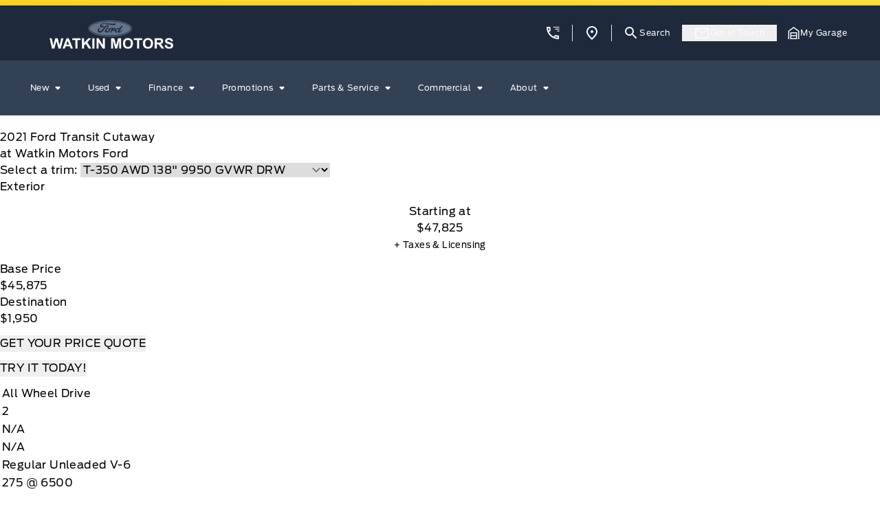

--- FILE ---
content_type: text/html; charset=UTF-8
request_url: https://www.watkinmotors.com/showroom/overview/415547/
body_size: 51113
content:
<!doctype html>
<html prefix="og: http://ogp.me/ns# fb: http://ogp.me/ns/fb#" lang="en-US">
	<head>
		<meta charset="UTF-8">
		<meta http-equiv="X-UA-Compatible" content="IE=edge">

		<meta
		name="viewport" content="width=device-width, initial-scale=1">

				<meta name="msapplication-square70x70logo" content="/dist/img/icons/windows-tile-70x70.png">
		<meta name="msapplication-square150x150logo" content="/dist/img/icons/windows-tile-150x150.png">
		<meta name="msapplication-square310x310logo" content="/dist/img/icons/windows-tile-310x310.png">
		<meta name="msapplication-TileImage" content="/dist/img/icons/windows-tile-144x144.png">
		<meta name="msapplication-TileColor" content="#fff">
		<link rel="apple-touch-icon-precomposed" sizes="152x152" href="/dist/img/icons/apple-touch-icon-152x152-precomposed.png">
		<link rel="apple-touch-icon-precomposed" sizes="120x120" href="/dist/img/icons/apple-touch-icon-120x120-precomposed.png">
		<link rel="apple-touch-icon-precomposed" sizes="76x76" href="/dist/img/icons/apple-touch-icon-76x76-precomposed.png">
		<link rel="apple-touch-icon-precomposed" sizes="60x60" href="/dist/img/icons/apple-touch-icon-60x60-precomposed.png">
		<link rel="apple-touch-icon-precomposed" sizes="144x144" href="/dist/img/icons/apple-touch-icon-144x144-precomposed.png">
		<link rel="apple-touch-icon-precomposed" sizes="114x114" href="/dist/img/icons/apple-touch-icon-114x114-precomposed.png">
		<link rel="apple-touch-icon-precomposed" sizes="72x72" href="/dist/img/icons/apple-touch-icon-72x72-precomposed.png">
		<link
		rel="apple-touch-icon" sizes="57x57" href="/dist/img/icons/apple-touch-icon.png">

				

				

				




    <script>
        (function (b, o, i, l, e, r) {
            b.GoogleAnalyticsObject = l;
            b[l] || (b[l] =
                function () {(b[l].q = b[l].q || []).push(arguments);});
            b[l].l = +new Date;
            e = o.createElement(i);
            r = o.getElementsByTagName(i)[0];
            e.src = '//www.google-analytics.com/analytics.js';
            r.parentNode.insertBefore(e, r);
        }(window, document, 'script', 'ga'));

        ga('create', "UA-368718-3");
        ga('send', 'pageview');

        
            </script>

		<!-- Header Scripts -->
							<!-- Meta Pixel Code -->
<script>
  !function(f,b,e,v,n,t,s)
  {if(f.fbq)return;n=f.fbq=function(){n.callMethod?
  n.callMethod.apply(n,arguments):n.queue.push(arguments)};
  if(!f._fbq)f._fbq=n;n.push=n;n.loaded=!0;n.version='2.0';
  n.queue=[];t=b.createElement(e);t.async=!0;
  t.src=v;s=b.getElementsByTagName(e)[0];
  s.parentNode.insertBefore(t,s)}(window, document,'script',
  'https://connect.facebook.net/en_US/fbevents.js');
  fbq('init', '247083860902738');
  fbq('track', 'PageView');
</script>
<noscript><img height="1" width="1" style="display:none"
  src="https://www.facebook.com/tr?id=23849086572800292&ev=PageView&noscript=1"
/></noscript>
<!-- End Meta Pixel Code -->

<!-- Global site tag (gtag.js) - Google Ads: 10817097973 -->
  <script async src="https://www.googletagmanager.com/gtag/js?id=AW-10817097973"></script>
  <script>
    window.dataLayer = window.dataLayer || [];
    function gtag(){dataLayer.push(arguments);}
    gtag('js', new Date());

    gtag('config', 'AW-10817097973');
  </script>

 <script>
  gtag('config', 'AW-10817097973/BqDbCKnInPMDEPWh_6Uo', {
    'phone_conversion_number': '250-545-0611'
  });
</script>

<script>
  gtag('config', 'AW-10817097973/KGlQCN79y_MDEPWh_6Uo', {
    'phone_conversion_number': '1-800-736-1944'
  });
</script>

<meta name="google-site-verification" content="7qPPqo89ux0QZxKNRZADpcygXUS4syvdyRQ1nEq5Mpw" />

<meta name="facebook-domain-verification" content="uafap0wft2i9n53o95fmgvmtqangpa" />

<!-- Google tag (gtag.js) --> <script async src=https://www.googletagmanager.com/gtag/js?id=G-G763SPGQ5D></script> <script> window.dataLayer = window.dataLayer || []; function gtag(){dataLayer.push(arguments);} gtag('js', new Date()); gtag('config', 'G-G763SPGQ5D'); </script>

<script type="text/javascript">
    (function(c,l,a,r,i,t,y){
        c[a]=c[a]||function(){(c[a].q=c[a].q||[]).push(arguments)};
        t=l.createElement(r);t.async=1;t.src="https://www.clarity.ms/tag/"+i;
        y=l.getElementsByTagName(r)[0];y.parentNode.insertBefore(t,y);
    })(window, document, "clarity", "script", "quadksnhbq");
</script>

<meta name="google-site-verification" content="AA2wNSYou5_-f6TFbUfCI5mCEOQLLKNDWNagqCsX0Mg" />
		

				<meta name='robots' content='noindex, follow' />
	<style>img:is([sizes="auto" i], [sizes^="auto," i]) { contain-intrinsic-size: 3000px 1500px }</style>
	
	<!-- This site is optimized with the Yoast SEO plugin v26.1 - https://yoast.com/wordpress/plugins/seo/ -->
	<title>New 2021 Ford Transit Cutaway in Oxford White | Overview | Watkin Motors Ford</title>
	<meta property="og:locale" content="en_US" />
	<meta property="og:title" content="Page not found | Watkin Motors Ford" />
	<meta property="og:site_name" content="Watkin Motors Ford" />
	<script type="application/ld+json" class="yoast-schema-graph">{"@context":"https://schema.org","@graph":[{"@type":"WebSite","@id":"https://www.watkinmotors.com/#website","url":"https://www.watkinmotors.com/","name":"Watkin Motors Ford","description":"Vernon","publisher":{"@id":"https://www.watkinmotors.com/#organization"},"potentialAction":[{"@type":"SearchAction","target":{"@type":"EntryPoint","urlTemplate":"https://www.watkinmotors.com/?s={search_term_string}"},"query-input":{"@type":"PropertyValueSpecification","valueRequired":true,"valueName":"search_term_string"}}],"inLanguage":"en-US"},{"@type":"Organization","@id":"https://www.watkinmotors.com/#organization","name":"Watkin Motors Ford","url":"https://www.watkinmotors.com/","logo":{"@type":"ImageObject","inLanguage":"en-US","@id":"https://www.watkinmotors.com/#/schema/logo/image/","url":"https://assets.carpages.ca/dealersite/prod-wp-watkin-motors-ford-fp/uploads/2023/03/cropped-watkin-motors-ford-logo.png","contentUrl":"https://assets.carpages.ca/dealersite/prod-wp-watkin-motors-ford-fp/uploads/2023/03/cropped-watkin-motors-ford-logo.png","width":416,"height":74,"caption":"Watkin Motors Ford"},"image":{"@id":"https://www.watkinmotors.com/#/schema/logo/image/"}}]}</script>
	<!-- / Yoast SEO plugin. -->


<link rel='dns-prefetch' href='//www.watkinmotors.com' />
<link rel='dns-prefetch' href='//stats.wp.com' />
<link rel='dns-prefetch' href='//assets.carpages.ca' />
<link rel="alternate" type="application/rss+xml" title="Watkin Motors Ford &raquo; Feed" href="https://www.watkinmotors.com/feed/" />
<link rel="alternate" type="application/rss+xml" title="Watkin Motors Ford &raquo; Comments Feed" href="https://www.watkinmotors.com/comments/feed/" />
<script type="text/javascript">
/* <![CDATA[ */
window._wpemojiSettings = {"baseUrl":"https:\/\/s.w.org\/images\/core\/emoji\/16.0.1\/72x72\/","ext":".png","svgUrl":"https:\/\/s.w.org\/images\/core\/emoji\/16.0.1\/svg\/","svgExt":".svg","source":{"concatemoji":"https:\/\/www.watkinmotors.com\/cms\/wp-includes\/js\/wp-emoji-release.min.js?ver=6.8.3"}};
/*! This file is auto-generated */
!function(s,n){var o,i,e;function c(e){try{var t={supportTests:e,timestamp:(new Date).valueOf()};sessionStorage.setItem(o,JSON.stringify(t))}catch(e){}}function p(e,t,n){e.clearRect(0,0,e.canvas.width,e.canvas.height),e.fillText(t,0,0);var t=new Uint32Array(e.getImageData(0,0,e.canvas.width,e.canvas.height).data),a=(e.clearRect(0,0,e.canvas.width,e.canvas.height),e.fillText(n,0,0),new Uint32Array(e.getImageData(0,0,e.canvas.width,e.canvas.height).data));return t.every(function(e,t){return e===a[t]})}function u(e,t){e.clearRect(0,0,e.canvas.width,e.canvas.height),e.fillText(t,0,0);for(var n=e.getImageData(16,16,1,1),a=0;a<n.data.length;a++)if(0!==n.data[a])return!1;return!0}function f(e,t,n,a){switch(t){case"flag":return n(e,"\ud83c\udff3\ufe0f\u200d\u26a7\ufe0f","\ud83c\udff3\ufe0f\u200b\u26a7\ufe0f")?!1:!n(e,"\ud83c\udde8\ud83c\uddf6","\ud83c\udde8\u200b\ud83c\uddf6")&&!n(e,"\ud83c\udff4\udb40\udc67\udb40\udc62\udb40\udc65\udb40\udc6e\udb40\udc67\udb40\udc7f","\ud83c\udff4\u200b\udb40\udc67\u200b\udb40\udc62\u200b\udb40\udc65\u200b\udb40\udc6e\u200b\udb40\udc67\u200b\udb40\udc7f");case"emoji":return!a(e,"\ud83e\udedf")}return!1}function g(e,t,n,a){var r="undefined"!=typeof WorkerGlobalScope&&self instanceof WorkerGlobalScope?new OffscreenCanvas(300,150):s.createElement("canvas"),o=r.getContext("2d",{willReadFrequently:!0}),i=(o.textBaseline="top",o.font="600 32px Arial",{});return e.forEach(function(e){i[e]=t(o,e,n,a)}),i}function t(e){var t=s.createElement("script");t.src=e,t.defer=!0,s.head.appendChild(t)}"undefined"!=typeof Promise&&(o="wpEmojiSettingsSupports",i=["flag","emoji"],n.supports={everything:!0,everythingExceptFlag:!0},e=new Promise(function(e){s.addEventListener("DOMContentLoaded",e,{once:!0})}),new Promise(function(t){var n=function(){try{var e=JSON.parse(sessionStorage.getItem(o));if("object"==typeof e&&"number"==typeof e.timestamp&&(new Date).valueOf()<e.timestamp+604800&&"object"==typeof e.supportTests)return e.supportTests}catch(e){}return null}();if(!n){if("undefined"!=typeof Worker&&"undefined"!=typeof OffscreenCanvas&&"undefined"!=typeof URL&&URL.createObjectURL&&"undefined"!=typeof Blob)try{var e="postMessage("+g.toString()+"("+[JSON.stringify(i),f.toString(),p.toString(),u.toString()].join(",")+"));",a=new Blob([e],{type:"text/javascript"}),r=new Worker(URL.createObjectURL(a),{name:"wpTestEmojiSupports"});return void(r.onmessage=function(e){c(n=e.data),r.terminate(),t(n)})}catch(e){}c(n=g(i,f,p,u))}t(n)}).then(function(e){for(var t in e)n.supports[t]=e[t],n.supports.everything=n.supports.everything&&n.supports[t],"flag"!==t&&(n.supports.everythingExceptFlag=n.supports.everythingExceptFlag&&n.supports[t]);n.supports.everythingExceptFlag=n.supports.everythingExceptFlag&&!n.supports.flag,n.DOMReady=!1,n.readyCallback=function(){n.DOMReady=!0}}).then(function(){return e}).then(function(){var e;n.supports.everything||(n.readyCallback(),(e=n.source||{}).concatemoji?t(e.concatemoji):e.wpemoji&&e.twemoji&&(t(e.twemoji),t(e.wpemoji)))}))}((window,document),window._wpemojiSettings);
/* ]]> */
</script>
<style id='wp-emoji-styles-inline-css' type='text/css'>

	img.wp-smiley, img.emoji {
		display: inline !important;
		border: none !important;
		box-shadow: none !important;
		height: 1em !important;
		width: 1em !important;
		margin: 0 0.07em !important;
		vertical-align: -0.1em !important;
		background: none !important;
		padding: 0 !important;
	}
</style>
<link rel='stylesheet' id='wp-block-library-css' href='https://www.watkinmotors.com/cms/wp-includes/css/dist/block-library/style.min.css?ver=6.8.3' type='text/css' media='all' />
<link rel='stylesheet' id='wp-components-css' href='https://www.watkinmotors.com/cms/wp-includes/css/dist/components/style.min.css?ver=6.8.3' type='text/css' media='all' />
<link rel='stylesheet' id='wp-preferences-css' href='https://www.watkinmotors.com/cms/wp-includes/css/dist/preferences/style.min.css?ver=6.8.3' type='text/css' media='all' />
<link rel='stylesheet' id='wp-block-editor-css' href='https://www.watkinmotors.com/cms/wp-includes/css/dist/block-editor/style.min.css?ver=6.8.3' type='text/css' media='all' />
<link rel='stylesheet' id='popup-maker-block-library-style-css' href='https://www.watkinmotors.com/content/plugins/popup-maker/dist/packages/block-library-style.css?ver=dbea705cfafe089d65f1' type='text/css' media='all' />
<style id='global-styles-inline-css' type='text/css'>
:root{--wp--preset--aspect-ratio--square: 1;--wp--preset--aspect-ratio--4-3: 4/3;--wp--preset--aspect-ratio--3-4: 3/4;--wp--preset--aspect-ratio--3-2: 3/2;--wp--preset--aspect-ratio--2-3: 2/3;--wp--preset--aspect-ratio--16-9: 16/9;--wp--preset--aspect-ratio--9-16: 9/16;--wp--preset--color--black: rgb(var(--dsp--color--black, 0 0 0) / 1);--wp--preset--color--cyan-bluish-gray: #abb8c3;--wp--preset--color--white: rgb(var(--dsp--color--white, 255 255 255) / 1);--wp--preset--color--pale-pink: #f78da7;--wp--preset--color--vivid-red: #cf2e2e;--wp--preset--color--luminous-vivid-orange: #ff6900;--wp--preset--color--luminous-vivid-amber: #fcb900;--wp--preset--color--light-green-cyan: #7bdcb5;--wp--preset--color--vivid-green-cyan: #00d084;--wp--preset--color--pale-cyan-blue: #8ed1fc;--wp--preset--color--vivid-cyan-blue: #0693e3;--wp--preset--color--vivid-purple: #9b51e0;--wp--preset--color--amber-400: rgb(var(--dsp--color--amber-400, 251 191 36) / 1);--wp--preset--color--emerald-600: rgb(var(--dsp--color--emerald-600, 5 150 105) / 1);--wp--preset--color--brand-500: rgb(var(--dsp--color--brand-500, 32 150 205) / 1);--wp--preset--color--brand-600: rgb(var(--dsp--color--brand-600, 44 99 162) / 1);--wp--preset--color--brand-700: rgb(var(--dsp--color--brand-700, 5 54 119) / 1);--wp--preset--color--brand-800: rgb(var(--dsp--color--brand-800, 0 9 91) / 1);--wp--preset--color--brand-900: rgb(var(--dsp--color--brand-900, 16 43 78) / 1);--wp--preset--color--gray-800: rgb(var(--dsp--color--gray-800, 31 41 55) / 1);--wp--preset--color--gray-900: rgb(var(--dsp--color--gray-900, 17 24 39) / 1);--wp--preset--color--orange-300: rgb(var(--dsp--color--orange-300, 253 186 116) / 1);--wp--preset--color--orange-500: rgb(var(--dsp--color--orange-500, 249 115 22) / 1);--wp--preset--color--slate-50: rgb(var(--dsp--color--slate-50, 248 250 252) / 1);--wp--preset--color--slate-100: rgb(var(--dsp--color--slate-100, 241 245 249) / 1);--wp--preset--color--slate-200: rgb(var(--dsp--color--slate-200, 226 232 240) / 1);--wp--preset--color--slate-300: rgb(var(--dsp--color--slate-300, 203 213 225) / 1);--wp--preset--color--slate-400: rgb(var(--dsp--color--slate-400, 148 163 184) / 1);--wp--preset--color--slate-500: rgb(var(--dsp--color--slate-500, 100 116 139) / 1);--wp--preset--color--slate-600: rgb(var(--dsp--color--slate-600, 71 85 105) / 1);--wp--preset--color--slate-700: rgb(var(--dsp--color--slate-700, 51 65 85) / 1);--wp--preset--color--slate-800: rgb(var(--dsp--color--slate-800, 30 41 59) / 1);--wp--preset--color--slate-900: rgb(var(--dsp--color--slate-900, 15 23 42) / 1);--wp--preset--color--slate-950: rgb(var(--dsp--color--slate-950, 2 6 23) / 1);--wp--preset--gradient--vivid-cyan-blue-to-vivid-purple: linear-gradient(135deg,rgba(6,147,227,1) 0%,rgb(155,81,224) 100%);--wp--preset--gradient--light-green-cyan-to-vivid-green-cyan: linear-gradient(135deg,rgb(122,220,180) 0%,rgb(0,208,130) 100%);--wp--preset--gradient--luminous-vivid-amber-to-luminous-vivid-orange: linear-gradient(135deg,rgba(252,185,0,1) 0%,rgba(255,105,0,1) 100%);--wp--preset--gradient--luminous-vivid-orange-to-vivid-red: linear-gradient(135deg,rgba(255,105,0,1) 0%,rgb(207,46,46) 100%);--wp--preset--gradient--very-light-gray-to-cyan-bluish-gray: linear-gradient(135deg,rgb(238,238,238) 0%,rgb(169,184,195) 100%);--wp--preset--gradient--cool-to-warm-spectrum: linear-gradient(135deg,rgb(74,234,220) 0%,rgb(151,120,209) 20%,rgb(207,42,186) 40%,rgb(238,44,130) 60%,rgb(251,105,98) 80%,rgb(254,248,76) 100%);--wp--preset--gradient--blush-light-purple: linear-gradient(135deg,rgb(255,206,236) 0%,rgb(152,150,240) 100%);--wp--preset--gradient--blush-bordeaux: linear-gradient(135deg,rgb(254,205,165) 0%,rgb(254,45,45) 50%,rgb(107,0,62) 100%);--wp--preset--gradient--luminous-dusk: linear-gradient(135deg,rgb(255,203,112) 0%,rgb(199,81,192) 50%,rgb(65,88,208) 100%);--wp--preset--gradient--pale-ocean: linear-gradient(135deg,rgb(255,245,203) 0%,rgb(182,227,212) 50%,rgb(51,167,181) 100%);--wp--preset--gradient--electric-grass: linear-gradient(135deg,rgb(202,248,128) 0%,rgb(113,206,126) 100%);--wp--preset--gradient--midnight: linear-gradient(135deg,rgb(2,3,129) 0%,rgb(40,116,252) 100%);--wp--preset--gradient--700: linear-gradient(266.96deg, rgb(var(--dsp--color--brand-800, 0 9 91) / 0.2) 12.03%, rgb(var(--dsp--color--brand-800, 0 9 91) / 0) 48.34%), linear-gradient(rgb(var(--dsp--color--brand-600, 44 99 162) / 1), rgb(var(--dsp--color--brand-600, 44 99 162) / 1));--wp--preset--gradient--900: linear-gradient(98.74deg, rgb(var(--dsp--color--slate-800, 30 41 59) / 1), rgb(var(--dsp--color--slate-600, 71 85 105) / 1));--wp--preset--font-size--small: 13px;--wp--preset--font-size--medium: 20px;--wp--preset--font-size--large: 36px;--wp--preset--font-size--x-large: 42px;--wp--preset--font-family--sans: Inter, ui-sans-serif, system-ui, sans-serif, "Apple Color Emoji", "Segoe UI Emoji", "Segoe UI Symbol", "Noto Color Emoji";--wp--preset--font-family--brand: Ford Antenna, sans-serif;--wp--preset--spacing--20: 0.44rem;--wp--preset--spacing--30: 0.67rem;--wp--preset--spacing--40: 1rem;--wp--preset--spacing--50: 1.5rem;--wp--preset--spacing--60: 2.25rem;--wp--preset--spacing--70: 3.38rem;--wp--preset--spacing--80: 5.06rem;--wp--preset--shadow--natural: 6px 6px 9px rgba(0, 0, 0, 0.2);--wp--preset--shadow--deep: 12px 12px 50px rgba(0, 0, 0, 0.4);--wp--preset--shadow--sharp: 6px 6px 0px rgba(0, 0, 0, 0.2);--wp--preset--shadow--outlined: 6px 6px 0px -3px rgba(255, 255, 255, 1), 6px 6px rgba(0, 0, 0, 1);--wp--preset--shadow--crisp: 6px 6px 0px rgba(0, 0, 0, 1);}:where(body) { margin: 0; }.wp-site-blocks > .alignleft { float: left; margin-right: 2em; }.wp-site-blocks > .alignright { float: right; margin-left: 2em; }.wp-site-blocks > .aligncenter { justify-content: center; margin-left: auto; margin-right: auto; }:where(.is-layout-flex){gap: 0.5em;}:where(.is-layout-grid){gap: 0.5em;}.is-layout-flow > .alignleft{float: left;margin-inline-start: 0;margin-inline-end: 2em;}.is-layout-flow > .alignright{float: right;margin-inline-start: 2em;margin-inline-end: 0;}.is-layout-flow > .aligncenter{margin-left: auto !important;margin-right: auto !important;}.is-layout-constrained > .alignleft{float: left;margin-inline-start: 0;margin-inline-end: 2em;}.is-layout-constrained > .alignright{float: right;margin-inline-start: 2em;margin-inline-end: 0;}.is-layout-constrained > .aligncenter{margin-left: auto !important;margin-right: auto !important;}.is-layout-constrained > :where(:not(.alignleft):not(.alignright):not(.alignfull)){margin-left: auto !important;margin-right: auto !important;}body .is-layout-flex{display: flex;}.is-layout-flex{flex-wrap: wrap;align-items: center;}.is-layout-flex > :is(*, div){margin: 0;}body .is-layout-grid{display: grid;}.is-layout-grid > :is(*, div){margin: 0;}body{padding-top: 0px;padding-right: 0px;padding-bottom: 0px;padding-left: 0px;}a:where(:not(.wp-element-button)){text-decoration: underline;}:root :where(.wp-element-button, .wp-block-button__link){background-color: #32373c;border-width: 0;color: #fff;font-family: inherit;font-size: inherit;line-height: inherit;padding: calc(0.667em + 2px) calc(1.333em + 2px);text-decoration: none;}.has-black-color{color: var(--wp--preset--color--black) !important;}.has-cyan-bluish-gray-color{color: var(--wp--preset--color--cyan-bluish-gray) !important;}.has-white-color{color: var(--wp--preset--color--white) !important;}.has-pale-pink-color{color: var(--wp--preset--color--pale-pink) !important;}.has-vivid-red-color{color: var(--wp--preset--color--vivid-red) !important;}.has-luminous-vivid-orange-color{color: var(--wp--preset--color--luminous-vivid-orange) !important;}.has-luminous-vivid-amber-color{color: var(--wp--preset--color--luminous-vivid-amber) !important;}.has-light-green-cyan-color{color: var(--wp--preset--color--light-green-cyan) !important;}.has-vivid-green-cyan-color{color: var(--wp--preset--color--vivid-green-cyan) !important;}.has-pale-cyan-blue-color{color: var(--wp--preset--color--pale-cyan-blue) !important;}.has-vivid-cyan-blue-color{color: var(--wp--preset--color--vivid-cyan-blue) !important;}.has-vivid-purple-color{color: var(--wp--preset--color--vivid-purple) !important;}.has-amber-400-color{color: var(--wp--preset--color--amber-400) !important;}.has-emerald-600-color{color: var(--wp--preset--color--emerald-600) !important;}.has-brand-500-color{color: var(--wp--preset--color--brand-500) !important;}.has-brand-600-color{color: var(--wp--preset--color--brand-600) !important;}.has-brand-700-color{color: var(--wp--preset--color--brand-700) !important;}.has-brand-800-color{color: var(--wp--preset--color--brand-800) !important;}.has-brand-900-color{color: var(--wp--preset--color--brand-900) !important;}.has-gray-800-color{color: var(--wp--preset--color--gray-800) !important;}.has-gray-900-color{color: var(--wp--preset--color--gray-900) !important;}.has-orange-300-color{color: var(--wp--preset--color--orange-300) !important;}.has-orange-500-color{color: var(--wp--preset--color--orange-500) !important;}.has-slate-50-color{color: var(--wp--preset--color--slate-50) !important;}.has-slate-100-color{color: var(--wp--preset--color--slate-100) !important;}.has-slate-200-color{color: var(--wp--preset--color--slate-200) !important;}.has-slate-300-color{color: var(--wp--preset--color--slate-300) !important;}.has-slate-400-color{color: var(--wp--preset--color--slate-400) !important;}.has-slate-500-color{color: var(--wp--preset--color--slate-500) !important;}.has-slate-600-color{color: var(--wp--preset--color--slate-600) !important;}.has-slate-700-color{color: var(--wp--preset--color--slate-700) !important;}.has-slate-800-color{color: var(--wp--preset--color--slate-800) !important;}.has-slate-900-color{color: var(--wp--preset--color--slate-900) !important;}.has-slate-950-color{color: var(--wp--preset--color--slate-950) !important;}.has-black-background-color{background-color: var(--wp--preset--color--black) !important;}.has-cyan-bluish-gray-background-color{background-color: var(--wp--preset--color--cyan-bluish-gray) !important;}.has-white-background-color{background-color: var(--wp--preset--color--white) !important;}.has-pale-pink-background-color{background-color: var(--wp--preset--color--pale-pink) !important;}.has-vivid-red-background-color{background-color: var(--wp--preset--color--vivid-red) !important;}.has-luminous-vivid-orange-background-color{background-color: var(--wp--preset--color--luminous-vivid-orange) !important;}.has-luminous-vivid-amber-background-color{background-color: var(--wp--preset--color--luminous-vivid-amber) !important;}.has-light-green-cyan-background-color{background-color: var(--wp--preset--color--light-green-cyan) !important;}.has-vivid-green-cyan-background-color{background-color: var(--wp--preset--color--vivid-green-cyan) !important;}.has-pale-cyan-blue-background-color{background-color: var(--wp--preset--color--pale-cyan-blue) !important;}.has-vivid-cyan-blue-background-color{background-color: var(--wp--preset--color--vivid-cyan-blue) !important;}.has-vivid-purple-background-color{background-color: var(--wp--preset--color--vivid-purple) !important;}.has-amber-400-background-color{background-color: var(--wp--preset--color--amber-400) !important;}.has-emerald-600-background-color{background-color: var(--wp--preset--color--emerald-600) !important;}.has-brand-500-background-color{background-color: var(--wp--preset--color--brand-500) !important;}.has-brand-600-background-color{background-color: var(--wp--preset--color--brand-600) !important;}.has-brand-700-background-color{background-color: var(--wp--preset--color--brand-700) !important;}.has-brand-800-background-color{background-color: var(--wp--preset--color--brand-800) !important;}.has-brand-900-background-color{background-color: var(--wp--preset--color--brand-900) !important;}.has-gray-800-background-color{background-color: var(--wp--preset--color--gray-800) !important;}.has-gray-900-background-color{background-color: var(--wp--preset--color--gray-900) !important;}.has-orange-300-background-color{background-color: var(--wp--preset--color--orange-300) !important;}.has-orange-500-background-color{background-color: var(--wp--preset--color--orange-500) !important;}.has-slate-50-background-color{background-color: var(--wp--preset--color--slate-50) !important;}.has-slate-100-background-color{background-color: var(--wp--preset--color--slate-100) !important;}.has-slate-200-background-color{background-color: var(--wp--preset--color--slate-200) !important;}.has-slate-300-background-color{background-color: var(--wp--preset--color--slate-300) !important;}.has-slate-400-background-color{background-color: var(--wp--preset--color--slate-400) !important;}.has-slate-500-background-color{background-color: var(--wp--preset--color--slate-500) !important;}.has-slate-600-background-color{background-color: var(--wp--preset--color--slate-600) !important;}.has-slate-700-background-color{background-color: var(--wp--preset--color--slate-700) !important;}.has-slate-800-background-color{background-color: var(--wp--preset--color--slate-800) !important;}.has-slate-900-background-color{background-color: var(--wp--preset--color--slate-900) !important;}.has-slate-950-background-color{background-color: var(--wp--preset--color--slate-950) !important;}.has-black-border-color{border-color: var(--wp--preset--color--black) !important;}.has-cyan-bluish-gray-border-color{border-color: var(--wp--preset--color--cyan-bluish-gray) !important;}.has-white-border-color{border-color: var(--wp--preset--color--white) !important;}.has-pale-pink-border-color{border-color: var(--wp--preset--color--pale-pink) !important;}.has-vivid-red-border-color{border-color: var(--wp--preset--color--vivid-red) !important;}.has-luminous-vivid-orange-border-color{border-color: var(--wp--preset--color--luminous-vivid-orange) !important;}.has-luminous-vivid-amber-border-color{border-color: var(--wp--preset--color--luminous-vivid-amber) !important;}.has-light-green-cyan-border-color{border-color: var(--wp--preset--color--light-green-cyan) !important;}.has-vivid-green-cyan-border-color{border-color: var(--wp--preset--color--vivid-green-cyan) !important;}.has-pale-cyan-blue-border-color{border-color: var(--wp--preset--color--pale-cyan-blue) !important;}.has-vivid-cyan-blue-border-color{border-color: var(--wp--preset--color--vivid-cyan-blue) !important;}.has-vivid-purple-border-color{border-color: var(--wp--preset--color--vivid-purple) !important;}.has-amber-400-border-color{border-color: var(--wp--preset--color--amber-400) !important;}.has-emerald-600-border-color{border-color: var(--wp--preset--color--emerald-600) !important;}.has-brand-500-border-color{border-color: var(--wp--preset--color--brand-500) !important;}.has-brand-600-border-color{border-color: var(--wp--preset--color--brand-600) !important;}.has-brand-700-border-color{border-color: var(--wp--preset--color--brand-700) !important;}.has-brand-800-border-color{border-color: var(--wp--preset--color--brand-800) !important;}.has-brand-900-border-color{border-color: var(--wp--preset--color--brand-900) !important;}.has-gray-800-border-color{border-color: var(--wp--preset--color--gray-800) !important;}.has-gray-900-border-color{border-color: var(--wp--preset--color--gray-900) !important;}.has-orange-300-border-color{border-color: var(--wp--preset--color--orange-300) !important;}.has-orange-500-border-color{border-color: var(--wp--preset--color--orange-500) !important;}.has-slate-50-border-color{border-color: var(--wp--preset--color--slate-50) !important;}.has-slate-100-border-color{border-color: var(--wp--preset--color--slate-100) !important;}.has-slate-200-border-color{border-color: var(--wp--preset--color--slate-200) !important;}.has-slate-300-border-color{border-color: var(--wp--preset--color--slate-300) !important;}.has-slate-400-border-color{border-color: var(--wp--preset--color--slate-400) !important;}.has-slate-500-border-color{border-color: var(--wp--preset--color--slate-500) !important;}.has-slate-600-border-color{border-color: var(--wp--preset--color--slate-600) !important;}.has-slate-700-border-color{border-color: var(--wp--preset--color--slate-700) !important;}.has-slate-800-border-color{border-color: var(--wp--preset--color--slate-800) !important;}.has-slate-900-border-color{border-color: var(--wp--preset--color--slate-900) !important;}.has-slate-950-border-color{border-color: var(--wp--preset--color--slate-950) !important;}.has-vivid-cyan-blue-to-vivid-purple-gradient-background{background: var(--wp--preset--gradient--vivid-cyan-blue-to-vivid-purple) !important;}.has-light-green-cyan-to-vivid-green-cyan-gradient-background{background: var(--wp--preset--gradient--light-green-cyan-to-vivid-green-cyan) !important;}.has-luminous-vivid-amber-to-luminous-vivid-orange-gradient-background{background: var(--wp--preset--gradient--luminous-vivid-amber-to-luminous-vivid-orange) !important;}.has-luminous-vivid-orange-to-vivid-red-gradient-background{background: var(--wp--preset--gradient--luminous-vivid-orange-to-vivid-red) !important;}.has-very-light-gray-to-cyan-bluish-gray-gradient-background{background: var(--wp--preset--gradient--very-light-gray-to-cyan-bluish-gray) !important;}.has-cool-to-warm-spectrum-gradient-background{background: var(--wp--preset--gradient--cool-to-warm-spectrum) !important;}.has-blush-light-purple-gradient-background{background: var(--wp--preset--gradient--blush-light-purple) !important;}.has-blush-bordeaux-gradient-background{background: var(--wp--preset--gradient--blush-bordeaux) !important;}.has-luminous-dusk-gradient-background{background: var(--wp--preset--gradient--luminous-dusk) !important;}.has-pale-ocean-gradient-background{background: var(--wp--preset--gradient--pale-ocean) !important;}.has-electric-grass-gradient-background{background: var(--wp--preset--gradient--electric-grass) !important;}.has-midnight-gradient-background{background: var(--wp--preset--gradient--midnight) !important;}.has-700-gradient-background{background: var(--wp--preset--gradient--700) !important;}.has-900-gradient-background{background: var(--wp--preset--gradient--900) !important;}.has-small-font-size{font-size: var(--wp--preset--font-size--small) !important;}.has-medium-font-size{font-size: var(--wp--preset--font-size--medium) !important;}.has-large-font-size{font-size: var(--wp--preset--font-size--large) !important;}.has-x-large-font-size{font-size: var(--wp--preset--font-size--x-large) !important;}.has-sans-font-family{font-family: var(--wp--preset--font-family--sans) !important;}.has-brand-font-family{font-family: var(--wp--preset--font-family--brand) !important;}
:where(.wp-block-post-template.is-layout-flex){gap: 1.25em;}:where(.wp-block-post-template.is-layout-grid){gap: 1.25em;}
:where(.wp-block-columns.is-layout-flex){gap: 2em;}:where(.wp-block-columns.is-layout-grid){gap: 2em;}
:root :where(.wp-block-pullquote){font-size: 1.5em;line-height: 1.6;}
</style>
<link rel='stylesheet' id='dealersite_inventory_lib_choices_styles-css' href='https://www.watkinmotors.com/content/mu-plugins/dealersite-inventory/dist/lib/choices.css?ver=1.29.0' type='text/css' media='all' />
<link rel='stylesheet' id='dealersite_inventory_lib_nouislider_styles-css' href='https://www.watkinmotors.com/content/mu-plugins/dealersite-inventory/dist/lib/nouislider.css?ver=1.29.0' type='text/css' media='all' />
<link rel='stylesheet' id='theme_styles-css' href='https://www.watkinmotors.com/content/themes/ford-oem-theme/dist/css/theme.css?ver=2.26.1' type='text/css' media='all' />
<link rel='stylesheet' id='dealer_theme_css-css' href='https://www.watkinmotors.com/content/themes/dealer-theme/dist/css/dealer.css?ver=6.8.3' type='text/css' media='all' />
<link rel='stylesheet' id='dashicons-css' href='https://www.watkinmotors.com/cms/wp-includes/css/dashicons.min.css?ver=6.8.3' type='text/css' media='all' />
<style id='rocket-lazyload-inline-css' type='text/css'>
.rll-youtube-player{position:relative;padding-bottom:56.23%;height:0;overflow:hidden;max-width:100%;}.rll-youtube-player:focus-within{outline: 2px solid currentColor;outline-offset: 5px;}.rll-youtube-player iframe{position:absolute;top:0;left:0;width:100%;height:100%;z-index:100;background:0 0}.rll-youtube-player img{bottom:0;display:block;left:0;margin:auto;max-width:100%;width:100%;position:absolute;right:0;top:0;border:none;height:auto;-webkit-transition:.4s all;-moz-transition:.4s all;transition:.4s all}.rll-youtube-player img:hover{-webkit-filter:brightness(75%)}.rll-youtube-player .play{height:100%;width:100%;left:0;top:0;position:absolute;background:url(https://www.watkinmotors.com/content/plugins/rocket-lazy-load/assets/img/youtube.png) no-repeat center;background-color: transparent !important;cursor:pointer;border:none;}
</style>
<script type="text/javascript" src="https://www.watkinmotors.com/cms/wp-includes/js/jquery/jquery.min.js?ver=3.7.1" id="jquery-core-js"></script>
<script type="text/javascript" src="https://www.watkinmotors.com/cms/wp-includes/js/jquery/jquery-migrate.min.js?ver=3.4.1" id="jquery-migrate-js"></script>
<link rel="https://api.w.org/" href="https://www.watkinmotors.com/wp-json/" /><link rel="EditURI" type="application/rsd+xml" title="RSD" href="https://www.watkinmotors.com/cms/xmlrpc.php?rsd" />
<meta name="generator" content="WordPress 6.8.3" />
<script type="text/javascript">
/* <![CDATA[ */
var themosis = {
ajaxurl: "https:\/\/www.watkinmotors.com\/cms\/wp-admin\/admin-ajax.php",
};
/* ]]> */
</script><meta name="csrf-token" content="03gGp5fIGXCHhiR5lrggyHjXmLRZC5HevXZYMaaR">	<style>img#wpstats{display:none}</style>
		<style type="text/css">.recentcomments a{display:inline !important;padding:0 !important;margin:0 !important;}</style><style class='wp-fonts-local' type='text/css'>
@font-face{font-family:Inter;font-style:normal;font-weight:700;font-display:swap;src:url('/content/themes/ford-oem-theme/dist/fonts/Inter/Inter-Bold.woff2') format('woff2');}
@font-face{font-family:Inter;font-style:normal;font-weight:600;font-display:swap;src:url('/content/themes/ford-oem-theme/dist/fonts/Inter/Inter-SemiBold.woff2') format('woff2');}
@font-face{font-family:Inter;font-style:normal;font-weight:400;font-display:swap;src:url('/content/themes/ford-oem-theme/dist/fonts/Inter/Inter-Regular.woff2') format('woff2');}
@font-face{font-family:"Ford Antenna";font-style:normal;font-weight:700;font-display:swap;src:url('/content/themes/ford-oem-theme/dist/fonts/antenna/FordAntennaWGL-Bold.woff') format('woff');}
@font-face{font-family:"Ford Antenna";font-style:normal;font-weight:500 600;font-display:swap;src:url('/content/themes/ford-oem-theme/dist/fonts/antenna/FordAntennaWGL-Semibold.woff') format('woff');}
@font-face{font-family:"Ford Antenna";font-style:normal;font-weight:400;font-display:swap;src:url('/content/themes/ford-oem-theme/dist/fonts/antenna/FordAntennaWGL-Regular.woff') format('woff');}
@font-face{font-family:"Ford Antenna";font-style:normal;font-weight:300;font-display:swap;src:url('/content/themes/ford-oem-theme/dist/fonts/antenna/FordAntennaWGL-Light.woff') format('woff');}
</style>
<link rel="icon" href="https://assets.carpages.ca/dealersite/prod-wp-watkin-motors-ford-fp/uploads/2023/03/Ford_FAVICON-125x125.webp" sizes="32x32" />
<link rel="icon" href="https://assets.carpages.ca/dealersite/prod-wp-watkin-motors-ford-fp/uploads/2023/03/Ford_FAVICON.webp" sizes="192x192" />
<link rel="apple-touch-icon" href="https://assets.carpages.ca/dealersite/prod-wp-watkin-motors-ford-fp/uploads/2023/03/Ford_FAVICON.webp" />
<meta name="msapplication-TileImage" content="https://assets.carpages.ca/dealersite/prod-wp-watkin-motors-ford-fp/uploads/2023/03/Ford_FAVICON.webp" />
		<style type="text/css" id="wp-custom-css">
			iframe#dh-webchat-bubble-iframe{
	bottom:125px!important;
}

.site {
	z-index: 0 !important;
}

.page #popmake-8235.pum-container {
	opacity: 0.99 !important;
	z-index: 9999999 !important;
}

html.pum-open.pum-open-overlay-disabled.pum-open-scrollable .pum-overlay.pum-active {
	position: fixed !important;
	border: 4px solid blue;
	opacity: 0.99 !important;
	z-index: 9999999 !important;
}


.home-hero {
	opacity: 0.99 !important;
	position: unset !important;
}

section.vdp-banner {display:none!important}

    .grecaptcha-badge {
        visibility: hidden !important;
        display: none !important;
    }

.widget{
	display:none;
}

.vdp-payment-calc-hitbox{
	display:none;
}		</style>
		<noscript><style id="rocket-lazyload-nojs-css">.rll-youtube-player, [data-lazy-src]{display:none !important;}</style></noscript>

							<meta property="og:image" content="https://assets.carpages.ca/dealersite/prod-wp-watkin-motors-ford-fp/uploads/2025/06/images-8.jpeg">
		
		
		
								
				
		<script>window.dstm = window.dstm || { managers: {} }</script>
<script>dstm.managers['adobe'] = true;</script>
<script>dstm.managers['google'] = true;</script>
<!-- TagManager: adobe -->
<script>window.digitaldata = {};</script>
<script>
    const vw = Math.max(document.documentElement.clientWidth || 0, window.innerWidth || 0);
    let radUiType;
    if (vw < 768) { radUiType = 'mobile'; } else if (vw < 992) { radUiType = 'tablet'; } else { radUiType = 'pc'; }
    window.radUIVersion = 'ui:rad:'+radUiType;
    
    if (window.digitaldata && window.radUIVersion) {
      digitaldata.page = digitaldata.page || {};
      digitaldata.page.radUIVersion = radUIVersion;
    }
</script>
<script src="//assets.adobedtm.com/248d63c2ff6b/181add152d00/launch-cf5fe4eb2b72.min.js"></script>
<!-- End TagManager: adobe -->
<!-- TagManager: google -->
<script>window.dataLayer = [];</script>
<!-- Google Tag Manager -->
<script>(function(w,d,s,l,i){w[l]=w[l]||[];w[l].push({'gtm.start':
new Date().getTime(),event:'gtm.js'});var f=d.getElementsByTagName(s)[0],
j=d.createElement(s),dl=l!='dataLayer'?'&l='+l:'';j.async=true;j.src=
'https://www.googletagmanager.com/gtm.js?id='+i+dl;f.parentNode.insertBefore(j,f);
})(window,document,'script','dataLayer','GTM-WJHK5QM');</script>
<!-- End Google Tag Manager -->
<!-- End TagManager: google -->

						

		
				
		
		
				
		
					
										
		

					
				
		

		
		
		
	</head>

	
		
		
		
	
	
			

	
	
				
		
	<body itemscope itemtype="http://schema.org/WebPage" class="showroom-overview style_id-415547 wp-custom-logo wp-theme-ford-oem-theme wp-child-theme-dealer-theme hfeed"> <!-- TagManager(body start): google -->
<!-- Google Tag Manager (noscript) -->
<noscript><iframe src="https://www.googletagmanager.com/ns.html?id=GTM-WJHK5QM"
height="0" width="0" style="display:none;visibility:hidden"></iframe></noscript>
<!-- End Google Tag Manager (noscript) -->
<!-- End TagManager(body start): google -->

		<div class="site relative" data-pacode="B7034" data-localized-lang="en" data-frequency="biweekly" data-standard-frequency="{&quot;weekly&quot;:&quot;Weekly&quot;,&quot;biweekly&quot;:&quot;Bi-Weekly&quot;,&quot;monthly&quot;:&quot;Month&quot;}">
			<a href="#primary-menu" class="sr-only" tabindex="0">Skip to Menu</a>
			<a href="#main" class="sr-only">Skip to Content</a>
			<a href="#footer" class="sr-only">Skip to Footer</a>

							


<header id="header"
  itemscope
  itemtype="https://schema.org/WPHeader"
  class="header">

  <div class="blue-line"></div>
<div class="header-desktop">
  <a href="#primary-menu-2" class="sr-only" tabindex="0">
    Skip to Menu
  </a>
    


    <section class="header-general">
    <div class="dsp-container-wide">
      <div class="desktop-general-wrapper">
                <div class="desktop-logo">
            <span class="sr-only" itemprop="name">Watkin Motors Ford</span>
  <span class="sr-only"
    itemprop="image"
    itemscope
    itemtype="http://schema.org/ImageObject">
    <img 
      src="data:image/svg+xml,%3Csvg%20xmlns='http://www.w3.org/2000/svg'%20viewBox='0%200%200%200'%3E%3C/svg%3E"
      alt="Watkin Motors Ford logo"
      itemprop="url" data-lazy-src="https://assets.carpages.ca/dealersite/prod-wp-watkin-motors-ford-fp/uploads/2023/03/cropped-watkin-motors-ford-logo.png" /><noscript><img 
      src="https://assets.carpages.ca/dealersite/prod-wp-watkin-motors-ford-fp/uploads/2023/03/cropped-watkin-motors-ford-logo.png"
      alt="Watkin Motors Ford logo"
      itemprop="url" /></noscript>
  </span>

  <a href="https://www.watkinmotors.com/">
    <img src="https://assets.carpages.ca/dealersite/prod-wp-watkin-motors-ford-fp/uploads/2023/03/cropped-watkin-motors-ford-logo.png"
      alt="Watkin Motors Ford logo"
      itemprop="url"
      class="max-h-16 md:max-h-14 object-contain mx-auto"
      data-no-lazy="1" />
  </a>
        </div>

                <div class="desktop-menu">
          <div id="primary-menu-2" class="print:hidden py-3 w-full"><ul id="menu-primary-menu" class="flp-nav flex justify-start space-x-8 font-ford xl:whitespace-nowrap"><li itemscope="itemscope" itemtype="https://www.schema.org/SiteNavigationElement" role="menuitem" id="menu-item-5429" class="menu-item menu-item-type-custom menu-item-object-custom menu-item-has-children dropdown menu-item-5429 nav-item"><a title="New" href="#" data-toggle="dropdown" aria-haspopup="true" aria-expanded="false" class="peer dropdown-toggle nav-link static block flex-1"><span class='nav-title inline-block align-middle'>New</span><span class="dropdown-icon dsp-icon inline-block"><?xml version="1.0"?>
<svg xmlns="http://www.w3.org/2000/svg" width="24" height="24" viewBox="0 0 24 24" class="" fill="currentColor"><path d="M8.71 11.71l2.59 2.59c.39.39 1.02.39 1.41 0l2.59-2.59c.63-.63.18-1.71-.71-1.71H9.41c-.89 0-1.33 1.08-.7 1.71z"/></svg>
</span></a>
<ul class="dropdown-menu peer-hover:flex peer-hover:flex-col hover:flex hover:flex-col  z-200  top-[97%] left-0" aria-labelledby="nav-title inline-block align-middle'>New</span><span class=" role="menu">
	<li itemscope="itemscope" itemtype="https://www.schema.org/SiteNavigationElement" role="menuitem" id="menu-item-7517" class="menu-item menu-item-type-custom menu-item-object-custom menu-item-has-children dropdown menu-item-7517 nav-item nav-drop-item"><a title="New Inventory" href="#" data-toggle="dropdown" aria-haspopup="true" aria-expanded="false" class="peer dropdown-toggle deep-toggle nav-link static"><span class='nav-title inline-block align-middle'>New Inventory</span><span class="dropdown-icon dsp-icon inline-block"><?xml version="1.0"?>
<svg xmlns="http://www.w3.org/2000/svg" width="24" height="24" viewBox="0 0 24 24" class="" fill="currentColor"><path d="M11.71 15.29l2.59-2.59a.996.996 0 0 0 0-1.41L11.71 8.7c-.63-.62-1.71-.18-1.71.71v5.17c0 .9 1.08 1.34 1.71.71z"/></svg>
</span></a>
	<ul class="dropdown-menu deep-dropdown peer-hover:flex peer-hover:flex-col hover:flex hover:flex-col  z-200  top-0 left-full" aria-labelledby="nav-title inline-block align-middle'>New Inventory</span><span class=" role="menu">
		<li itemscope="itemscope" itemtype="https://www.schema.org/SiteNavigationElement" role="menuitem" id="menu-item-7514" class="menu-item menu-item-type-post_type menu-item-object-page flex items-center menu-item-7514 nav-item"><a title="All" href="https://www.watkinmotors.com/new-inventory/" class="dropdown-item"><span class='nav-title inline-block align-middle'>All</span></a></li>
		<li itemscope="itemscope" itemtype="https://www.schema.org/SiteNavigationElement" role="menuitem" id="menu-item-7520" class="menu-item menu-item-type-post_type menu-item-object-page flex items-center menu-item-7520 nav-item"><a title="Coupe" href="https://www.watkinmotors.com/new-ford-coupe-inventory/" class="dropdown-item"><span class='nav-title inline-block align-middle'>Coupe</span></a></li>
		<li itemscope="itemscope" itemtype="https://www.schema.org/SiteNavigationElement" role="menuitem" id="menu-item-7625" class="menu-item menu-item-type-post_type menu-item-object-page flex items-center menu-item-7625 nav-item"><a title="SUV" href="https://www.watkinmotors.com/new-ford-suv-inventory/" class="dropdown-item"><span class='nav-title inline-block align-middle'>SUV</span></a></li>
		<li itemscope="itemscope" itemtype="https://www.schema.org/SiteNavigationElement" role="menuitem" id="menu-item-7622" class="menu-item menu-item-type-post_type menu-item-object-page flex items-center menu-item-7622 nav-item"><a title="Pick Up Trucks" href="https://www.watkinmotors.com/new-ford-pick-up-trucks/" class="dropdown-item"><span class='nav-title inline-block align-middle'>Pick Up Trucks</span></a></li>
		<li itemscope="itemscope" itemtype="https://www.schema.org/SiteNavigationElement" role="menuitem" id="menu-item-7931" class="menu-item menu-item-type-custom menu-item-object-custom flex items-center menu-item-7931 nav-item"><a title="Hybrid/Electric" href="/new-inventory/?dsp_fuel_type=3,7&#038;tab=carsThree" class="dropdown-item"><span class='nav-title inline-block align-middle'>Hybrid/Electric</span></a></li>
	</ul>
</li>
	<li itemscope="itemscope" itemtype="https://www.schema.org/SiteNavigationElement" role="menuitem" id="menu-item-10790" class="menu-item menu-item-type-post_type menu-item-object-page flex items-center menu-item-10790 nav-item nav-drop-item"><a title="New F-150s for Sale" href="https://www.watkinmotors.com/ford-f-150/" class="dropdown-item"><span class='nav-title inline-block align-middle'>New F-150s for Sale</span></a></li>
	<li itemscope="itemscope" itemtype="https://www.schema.org/SiteNavigationElement" role="menuitem" id="menu-item-10931" class="menu-item menu-item-type-post_type menu-item-object-page flex items-center menu-item-10931 nav-item nav-drop-item"><a title="2024 Clearance" href="https://www.watkinmotors.com/2024-clearance/" class="dropdown-item"><span class='nav-title inline-block align-middle'>2024 Clearance</span></a></li>
	<li itemscope="itemscope" itemtype="https://www.schema.org/SiteNavigationElement" role="menuitem" id="menu-item-10778" class="menu-item menu-item-type-post_type menu-item-object-page flex items-center menu-item-10778 nav-item nav-drop-item"><a title="New Bronco Sports for Sale" href="https://www.watkinmotors.com/new-bronco-sports-for-sale/" class="dropdown-item"><span class='nav-title inline-block align-middle'>New Bronco Sports for Sale</span></a></li>
	<li itemscope="itemscope" itemtype="https://www.schema.org/SiteNavigationElement" role="menuitem" id="menu-item-9728" class="menu-item menu-item-type-post_type menu-item-object-page flex items-center menu-item-9728 nav-item nav-drop-item"><a title="New Escapes for Sale" href="https://www.watkinmotors.com/new-escape/" class="dropdown-item"><span class='nav-title inline-block align-middle'>New Escapes for Sale</span></a></li>
	<li itemscope="itemscope" itemtype="https://www.schema.org/SiteNavigationElement" role="menuitem" id="menu-item-7445" class="menu-item menu-item-type-post_type menu-item-object-page flex items-center menu-item-7445 nav-item nav-drop-item"><a title="Build &#038; Price" href="https://www.watkinmotors.com/showroom/" class="dropdown-item"><span class='nav-title inline-block align-middle'>Build &#038; Price</span></a></li>
	<li itemscope="itemscope" itemtype="https://www.schema.org/SiteNavigationElement" role="menuitem" id="menu-item-8472" class="menu-item menu-item-type-post_type menu-item-object-page flex items-center menu-item-8472 nav-item nav-drop-item"><a title="Start Pre-Approval" href="https://www.watkinmotors.com/financing/" class="dropdown-item"><span class='nav-title inline-block align-middle'>Start Pre-Approval</span></a></li>
	<li itemscope="itemscope" itemtype="https://www.schema.org/SiteNavigationElement" role="menuitem" id="menu-item-6734" class="menu-item menu-item-type-custom menu-item-object-custom menu-item-has-children dropdown menu-item-6734 nav-item nav-drop-item"><a title="Vehicle Models" href="#" data-toggle="dropdown" aria-haspopup="true" aria-expanded="false" class="peer dropdown-toggle deep-toggle nav-link static"><span class='nav-title inline-block align-middle'>Vehicle Models</span><span class="dropdown-icon dsp-icon inline-block"><?xml version="1.0"?>
<svg xmlns="http://www.w3.org/2000/svg" width="24" height="24" viewBox="0 0 24 24" class="" fill="currentColor"><path d="M11.71 15.29l2.59-2.59a.996.996 0 0 0 0-1.41L11.71 8.7c-.63-.62-1.71-.18-1.71.71v5.17c0 .9 1.08 1.34 1.71.71z"/></svg>
</span></a>
	<ul class="dropdown-menu deep-dropdown peer-hover:flex peer-hover:flex-col hover:flex hover:flex-col  z-200  top-0 left-full" aria-labelledby="nav-title inline-block align-middle'>Vehicle Models</span><span class=" role="menu">
		<li itemscope="itemscope" itemtype="https://www.schema.org/SiteNavigationElement" role="menuitem" id="menu-item-6935" class="menu-item menu-item-type-post_type menu-item-object-page flex items-center menu-item-6935 nav-item"><a title="New Ford Super Duty" href="https://www.watkinmotors.com/new-ford-super-duty/" class="dropdown-item"><span class='nav-title inline-block align-middle'>New Ford Super Duty</span></a></li>
		<li itemscope="itemscope" itemtype="https://www.schema.org/SiteNavigationElement" role="menuitem" id="menu-item-6932" class="menu-item menu-item-type-post_type menu-item-object-page flex items-center menu-item-6932 nav-item"><a title="New Ford Expedition" href="https://www.watkinmotors.com/new-ford-expedition/" class="dropdown-item"><span class='nav-title inline-block align-middle'>New Ford Expedition</span></a></li>
		<li itemscope="itemscope" itemtype="https://www.schema.org/SiteNavigationElement" role="menuitem" id="menu-item-6908" class="menu-item menu-item-type-post_type menu-item-object-page flex items-center menu-item-6908 nav-item"><a title="New Ford Maverick" href="https://www.watkinmotors.com/new-ford-maverick/" class="dropdown-item"><span class='nav-title inline-block align-middle'>New Ford Maverick</span></a></li>
		<li itemscope="itemscope" itemtype="https://www.schema.org/SiteNavigationElement" role="menuitem" id="menu-item-6929" class="menu-item menu-item-type-post_type menu-item-object-page flex items-center menu-item-6929 nav-item"><a title="New Ford F-150 Lightning" href="https://www.watkinmotors.com/new-ford-f-150-lightning/" class="dropdown-item"><span class='nav-title inline-block align-middle'>New Ford F-150 Lightning</span></a></li>
		<li itemscope="itemscope" itemtype="https://www.schema.org/SiteNavigationElement" role="menuitem" id="menu-item-6926" class="menu-item menu-item-type-post_type menu-item-object-page flex items-center menu-item-6926 nav-item"><a title="New Ford Explorer" href="https://www.watkinmotors.com/new-ford-explorer/" class="dropdown-item"><span class='nav-title inline-block align-middle'>New Ford Explorer</span></a></li>
		<li itemscope="itemscope" itemtype="https://www.schema.org/SiteNavigationElement" role="menuitem" id="menu-item-6737" class="menu-item menu-item-type-post_type menu-item-object-page flex items-center menu-item-6737 nav-item"><a title="New Ford F-150" href="https://www.watkinmotors.com/new-ford-f-150/" class="dropdown-item"><span class='nav-title inline-block align-middle'>New Ford F-150</span></a></li>
		<li itemscope="itemscope" itemtype="https://www.schema.org/SiteNavigationElement" role="menuitem" id="menu-item-6920" class="menu-item menu-item-type-post_type menu-item-object-page flex items-center menu-item-6920 nav-item"><a title="New Ford Bronco" href="https://www.watkinmotors.com/new-ford-bronco/" class="dropdown-item"><span class='nav-title inline-block align-middle'>New Ford Bronco</span></a></li>
		<li itemscope="itemscope" itemtype="https://www.schema.org/SiteNavigationElement" role="menuitem" id="menu-item-6917" class="menu-item menu-item-type-post_type menu-item-object-page flex items-center menu-item-6917 nav-item"><a title="New Ford Bronco Sport" href="https://www.watkinmotors.com/new-ford-bronco-sport/" class="dropdown-item"><span class='nav-title inline-block align-middle'>New Ford Bronco Sport</span></a></li>
		<li itemscope="itemscope" itemtype="https://www.schema.org/SiteNavigationElement" role="menuitem" id="menu-item-6914" class="menu-item menu-item-type-post_type menu-item-object-page flex items-center menu-item-6914 nav-item"><a title="New Ford Ranger" href="https://www.watkinmotors.com/new-ford-ranger/" class="dropdown-item"><span class='nav-title inline-block align-middle'>New Ford Ranger</span></a></li>
		<li itemscope="itemscope" itemtype="https://www.schema.org/SiteNavigationElement" role="menuitem" id="menu-item-6911" class="menu-item menu-item-type-post_type menu-item-object-page flex items-center menu-item-6911 nav-item"><a title="New Ford Mustang Mach-E" href="https://www.watkinmotors.com/new-ford-mustang-mach-e/" class="dropdown-item"><span class='nav-title inline-block align-middle'>New Ford Mustang Mach-E</span></a></li>
	</ul>
</li>
	<li itemscope="itemscope" itemtype="https://www.schema.org/SiteNavigationElement" role="menuitem" id="menu-item-8574" class="menu-item menu-item-type-custom menu-item-object-custom menu-item-has-children dropdown menu-item-8574 nav-item nav-drop-item"><a title="Electrified" href="#" data-toggle="dropdown" aria-haspopup="true" aria-expanded="false" class="peer dropdown-toggle deep-toggle nav-link static"><span class='nav-title inline-block align-middle'>Electrified</span><span class="dropdown-icon dsp-icon inline-block"><?xml version="1.0"?>
<svg xmlns="http://www.w3.org/2000/svg" width="24" height="24" viewBox="0 0 24 24" class="" fill="currentColor"><path d="M11.71 15.29l2.59-2.59a.996.996 0 0 0 0-1.41L11.71 8.7c-.63-.62-1.71-.18-1.71.71v5.17c0 .9 1.08 1.34 1.71.71z"/></svg>
</span></a>
	<ul class="dropdown-menu deep-dropdown peer-hover:flex peer-hover:flex-col hover:flex hover:flex-col  z-200  top-0 left-full" aria-labelledby="nav-title inline-block align-middle'>Electrified</span><span class=" role="menu">
		<li itemscope="itemscope" itemtype="https://www.schema.org/SiteNavigationElement" role="menuitem" id="menu-item-8592" class="menu-item menu-item-type-post_type menu-item-object-page flex items-center menu-item-8592 nav-item"><a title="Electric Vehicle Range" href="https://www.watkinmotors.com/electric-vehicle-range/" class="dropdown-item"><span class='nav-title inline-block align-middle'>Electric Vehicle Range</span></a></li>
		<li itemscope="itemscope" itemtype="https://www.schema.org/SiteNavigationElement" role="menuitem" id="menu-item-8589" class="menu-item menu-item-type-post_type menu-item-object-page flex items-center menu-item-8589 nav-item"><a title="Home Charging" href="https://www.watkinmotors.com/home-charging/" class="dropdown-item"><span class='nav-title inline-block align-middle'>Home Charging</span></a></li>
		<li itemscope="itemscope" itemtype="https://www.schema.org/SiteNavigationElement" role="menuitem" id="menu-item-8586" class="menu-item menu-item-type-post_type menu-item-object-page flex items-center menu-item-8586 nav-item"><a title="Public Charging" href="https://www.watkinmotors.com/public-charging/" class="dropdown-item"><span class='nav-title inline-block align-middle'>Public Charging</span></a></li>
		<li itemscope="itemscope" itemtype="https://www.schema.org/SiteNavigationElement" role="menuitem" id="menu-item-7013" class="menu-item menu-item-type-post_type menu-item-object-page flex items-center menu-item-7013 nav-item"><a title="Fuel Type Comparison" href="https://www.watkinmotors.com/which-fuel-type-is-right-for-me/" class="dropdown-item"><span class='nav-title inline-block align-middle'>Fuel Type Comparison</span></a></li>
		<li itemscope="itemscope" itemtype="https://www.schema.org/SiteNavigationElement" role="menuitem" id="menu-item-8799" class="menu-item menu-item-type-post_type menu-item-object-page flex items-center menu-item-8799 nav-item"><a title="F-150 Lightning Charging FAQ" href="https://www.watkinmotors.com/f-150-lightning-charging-faq/" class="dropdown-item"><span class='nav-title inline-block align-middle'>F-150 Lightning Charging FAQ</span></a></li>
		<li itemscope="itemscope" itemtype="https://www.schema.org/SiteNavigationElement" role="menuitem" id="menu-item-8796" class="menu-item menu-item-type-post_type menu-item-object-page flex items-center menu-item-8796 nav-item"><a title="Mustang Mach-E" href="https://www.watkinmotors.com/mustang-mach-e/" class="dropdown-item"><span class='nav-title inline-block align-middle'>Mustang Mach-E</span></a></li>
	</ul>
</li>
	<li itemscope="itemscope" itemtype="https://www.schema.org/SiteNavigationElement" role="menuitem" id="menu-item-7016" class="menu-item menu-item-type-post_type menu-item-object-page flex items-center menu-item-7016 nav-item nav-drop-item"><a title="Early Lease Renewal" href="https://www.watkinmotors.com/early-lease-renewal/" class="dropdown-item"><span class='nav-title inline-block align-middle'>Early Lease Renewal</span></a></li>
</ul>
</li>
<li itemscope="itemscope" itemtype="https://www.schema.org/SiteNavigationElement" role="menuitem" id="menu-item-5432" class="menu-item menu-item-type-custom menu-item-object-custom menu-item-has-children dropdown menu-item-5432 nav-item"><a title="Used" href="#" data-toggle="dropdown" aria-haspopup="true" aria-expanded="false" class="peer dropdown-toggle nav-link static block flex-1"><span class='nav-title inline-block align-middle'>Used</span><span class="dropdown-icon dsp-icon inline-block"><?xml version="1.0"?>
<svg xmlns="http://www.w3.org/2000/svg" width="24" height="24" viewBox="0 0 24 24" class="" fill="currentColor"><path d="M8.71 11.71l2.59 2.59c.39.39 1.02.39 1.41 0l2.59-2.59c.63-.63.18-1.71-.71-1.71H9.41c-.89 0-1.33 1.08-.7 1.71z"/></svg>
</span></a>
<ul class="dropdown-menu peer-hover:flex peer-hover:flex-col hover:flex hover:flex-col  z-200  top-[97%] left-0" aria-labelledby="nav-title inline-block align-middle'>Used</span><span class=" role="menu">
	<li itemscope="itemscope" itemtype="https://www.schema.org/SiteNavigationElement" role="menuitem" id="menu-item-6719" class="menu-item menu-item-type-post_type menu-item-object-page menu-item-has-children dropdown menu-item-6719 nav-item nav-drop-item"><a title="Used Inventory" href="#" data-toggle="dropdown" aria-haspopup="true" aria-expanded="false" class="peer dropdown-toggle deep-toggle nav-link static"><span class='nav-title inline-block align-middle'>Used Inventory</span><span class="dropdown-icon dsp-icon inline-block"><?xml version="1.0"?>
<svg xmlns="http://www.w3.org/2000/svg" width="24" height="24" viewBox="0 0 24 24" class="" fill="currentColor"><path d="M11.71 15.29l2.59-2.59a.996.996 0 0 0 0-1.41L11.71 8.7c-.63-.62-1.71-.18-1.71.71v5.17c0 .9 1.08 1.34 1.71.71z"/></svg>
</span></a>
	<ul class="dropdown-menu deep-dropdown peer-hover:flex peer-hover:flex-col hover:flex hover:flex-col  z-200  top-0 left-full" aria-labelledby="nav-title inline-block align-middle'>Used Inventory</span><span class=" role="menu">
		<li itemscope="itemscope" itemtype="https://www.schema.org/SiteNavigationElement" role="menuitem" id="menu-item-7838" class="menu-item menu-item-type-custom menu-item-object-custom flex items-center menu-item-7838 nav-item"><a title="nav-used-inventory" href="/" class="dropdown-item"><span class='nav-title inline-block align-middle'>nav-used-inventory</span></a></li>
	</ul>
</li>
	<li itemscope="itemscope" itemtype="https://www.schema.org/SiteNavigationElement" role="menuitem" id="menu-item-8013" class="menu-item menu-item-type-post_type menu-item-object-page flex items-center menu-item-8013 nav-item nav-drop-item"><a title="All Used Inventory" href="https://www.watkinmotors.com/used-inventory/" class="dropdown-item"><span class='nav-title inline-block align-middle'>All Used Inventory</span></a></li>
	<li itemscope="itemscope" itemtype="https://www.schema.org/SiteNavigationElement" role="menuitem" id="menu-item-6716" class="menu-item menu-item-type-post_type menu-item-object-page flex items-center menu-item-6716 nav-item nav-drop-item"><a title="Used Trucks" href="https://www.watkinmotors.com/used-trucks-for-sale-in-vernon/" class="dropdown-item"><span class='nav-title inline-block align-middle'>Used Trucks</span></a></li>
	<li itemscope="itemscope" itemtype="https://www.schema.org/SiteNavigationElement" role="menuitem" id="menu-item-8475" class="menu-item menu-item-type-post_type menu-item-object-page flex items-center menu-item-8475 nav-item nav-drop-item"><a title="Start Pre-Approval" href="https://www.watkinmotors.com/financing/" class="dropdown-item"><span class='nav-title inline-block align-middle'>Start Pre-Approval</span></a></li>
	<li itemscope="itemscope" itemtype="https://www.schema.org/SiteNavigationElement" role="menuitem" id="menu-item-6602" class="menu-item menu-item-type-post_type menu-item-object-page flex items-center menu-item-6602 nav-item nav-drop-item"><a title="Why Buy From Watkin Motors?" href="https://www.watkinmotors.com/why-buy-from-watkin-motors/" class="dropdown-item"><span class='nav-title inline-block align-middle'>Why Buy From Watkin Motors?</span></a></li>
</ul>
</li>
<li itemscope="itemscope" itemtype="https://www.schema.org/SiteNavigationElement" role="menuitem" id="menu-item-5426" class="menu-item menu-item-type-custom menu-item-object-custom menu-item-has-children dropdown menu-item-5426 nav-item"><a title="Finance" href="#" data-toggle="dropdown" aria-haspopup="true" aria-expanded="false" class="peer dropdown-toggle nav-link static block flex-1"><span class='nav-title inline-block align-middle'>Finance</span><span class="dropdown-icon dsp-icon inline-block"><?xml version="1.0"?>
<svg xmlns="http://www.w3.org/2000/svg" width="24" height="24" viewBox="0 0 24 24" class="" fill="currentColor"><path d="M8.71 11.71l2.59 2.59c.39.39 1.02.39 1.41 0l2.59-2.59c.63-.63.18-1.71-.71-1.71H9.41c-.89 0-1.33 1.08-.7 1.71z"/></svg>
</span></a>
<ul class="dropdown-menu peer-hover:flex peer-hover:flex-col hover:flex hover:flex-col  z-200  top-[97%] left-0" aria-labelledby="nav-title inline-block align-middle'>Finance</span><span class=" role="menu">
	<li itemscope="itemscope" itemtype="https://www.schema.org/SiteNavigationElement" role="menuitem" id="menu-item-6581" class="menu-item menu-item-type-post_type menu-item-object-page flex items-center menu-item-6581 nav-item nav-drop-item"><a title="Financing Application" href="https://www.watkinmotors.com/financing/" class="dropdown-item"><span class='nav-title inline-block align-middle'>Financing Application</span></a></li>
	<li itemscope="itemscope" itemtype="https://www.schema.org/SiteNavigationElement" role="menuitem" id="menu-item-6548" class="menu-item menu-item-type-post_type menu-item-object-page flex items-center menu-item-6548 nav-item nav-drop-item"><a title="Finance Department" href="https://www.watkinmotors.com/finance-department/" class="dropdown-item"><span class='nav-title inline-block align-middle'>Finance Department</span></a></li>
	<li itemscope="itemscope" itemtype="https://www.schema.org/SiteNavigationElement" role="menuitem" id="menu-item-6125" class="menu-item menu-item-type-post_type menu-item-object-page flex items-center menu-item-6125 nav-item nav-drop-item"><a title="Commercial Financing" href="https://www.watkinmotors.com/commercial-financing/" class="dropdown-item"><span class='nav-title inline-block align-middle'>Commercial Financing</span></a></li>
</ul>
</li>
<li itemscope="itemscope" itemtype="https://www.schema.org/SiteNavigationElement" role="menuitem" id="menu-item-5423" class="menu-item menu-item-type-custom menu-item-object-custom menu-item-has-children dropdown menu-item-5423 nav-item"><a title="Promotions" href="#" data-toggle="dropdown" aria-haspopup="true" aria-expanded="false" class="peer dropdown-toggle nav-link static block flex-1"><span class='nav-title inline-block align-middle'>Promotions</span><span class="dropdown-icon dsp-icon inline-block"><?xml version="1.0"?>
<svg xmlns="http://www.w3.org/2000/svg" width="24" height="24" viewBox="0 0 24 24" class="" fill="currentColor"><path d="M8.71 11.71l2.59 2.59c.39.39 1.02.39 1.41 0l2.59-2.59c.63-.63.18-1.71-.71-1.71H9.41c-.89 0-1.33 1.08-.7 1.71z"/></svg>
</span></a>
<ul class="dropdown-menu peer-hover:flex peer-hover:flex-col hover:flex hover:flex-col  z-200  top-[97%] left-0" aria-labelledby="nav-title inline-block align-middle'>Promotions</span><span class=" role="menu">
	<li itemscope="itemscope" itemtype="https://www.schema.org/SiteNavigationElement" role="menuitem" id="menu-item-7865" class="menu-item menu-item-type-post_type menu-item-object-page flex items-center menu-item-7865 nav-item nav-drop-item"><a title="Special Offers" href="https://www.watkinmotors.com/promos/" class="dropdown-item"><span class='nav-title inline-block align-middle'>Special Offers</span></a></li>
	<li itemscope="itemscope" itemtype="https://www.schema.org/SiteNavigationElement" role="menuitem" id="menu-item-7991" class="menu-item menu-item-type-post_type menu-item-object-page flex items-center menu-item-7991 nav-item nav-drop-item"><a title="Service Offers" href="https://www.watkinmotors.com/service-offers/" class="dropdown-item"><span class='nav-title inline-block align-middle'>Service Offers</span></a></li>
	<li itemscope="itemscope" itemtype="https://www.schema.org/SiteNavigationElement" role="menuitem" id="menu-item-6110" class="menu-item menu-item-type-post_type menu-item-object-page flex items-center menu-item-6110 nav-item nav-drop-item"><a title="Ford Rewards" href="https://www.watkinmotors.com/ford-rewards/" class="dropdown-item"><span class='nav-title inline-block align-middle'>Ford Rewards</span></a></li>
	<li itemscope="itemscope" itemtype="https://www.schema.org/SiteNavigationElement" role="menuitem" id="menu-item-6101" class="menu-item menu-item-type-post_type menu-item-object-page flex items-center menu-item-6101 nav-item nav-drop-item"><a title="First Time Buyer Program" href="https://www.watkinmotors.com/first-time-buyer-program/" class="dropdown-item"><span class='nav-title inline-block align-middle'>First Time Buyer Program</span></a></li>
	<li itemscope="itemscope" itemtype="https://www.schema.org/SiteNavigationElement" role="menuitem" id="menu-item-6104" class="menu-item menu-item-type-post_type menu-item-object-page flex items-center menu-item-6104 nav-item nav-drop-item"><a title="Graduate Program" href="https://www.watkinmotors.com/graduate-program/" class="dropdown-item"><span class='nav-title inline-block align-middle'>Graduate Program</span></a></li>
	<li itemscope="itemscope" itemtype="https://www.schema.org/SiteNavigationElement" role="menuitem" id="menu-item-6107" class="menu-item menu-item-type-post_type menu-item-object-page flex items-center menu-item-6107 nav-item nav-drop-item"><a title="Newcomer Program" href="https://www.watkinmotors.com/newcomer-program/" class="dropdown-item"><span class='nav-title inline-block align-middle'>Newcomer Program</span></a></li>
</ul>
</li>
<li itemscope="itemscope" itemtype="https://www.schema.org/SiteNavigationElement" role="menuitem" id="menu-item-5420" class="menu-item menu-item-type-custom menu-item-object-custom menu-item-has-children dropdown menu-item-5420 nav-item"><a title="Parts &amp; Service" href="#" data-toggle="dropdown" aria-haspopup="true" aria-expanded="false" class="peer dropdown-toggle nav-link static block flex-1"><span class='nav-title inline-block align-middle'>Parts &#038; Service</span><span class="dropdown-icon dsp-icon inline-block"><?xml version="1.0"?>
<svg xmlns="http://www.w3.org/2000/svg" width="24" height="24" viewBox="0 0 24 24" class="" fill="currentColor"><path d="M8.71 11.71l2.59 2.59c.39.39 1.02.39 1.41 0l2.59-2.59c.63-.63.18-1.71-.71-1.71H9.41c-.89 0-1.33 1.08-.7 1.71z"/></svg>
</span></a>
<ul class="dropdown-menu peer-hover:flex peer-hover:flex-col hover:flex hover:flex-col  z-200  top-[97%] left-0" aria-labelledby="nav-title inline-block align-middle'>Parts &#038; Service</span><span class=" role="menu">
	<li itemscope="itemscope" itemtype="https://www.schema.org/SiteNavigationElement" role="menuitem" id="menu-item-6062" class="menu-item menu-item-type-post_type menu-item-object-page flex items-center menu-item-6062 nav-item nav-drop-item"><a title="Schedule Service" href="https://www.watkinmotors.com/service-appointment/" class="dropdown-item"><span class='nav-title inline-block align-middle'>Schedule Service</span></a></li>
	<li itemscope="itemscope" itemtype="https://www.schema.org/SiteNavigationElement" role="menuitem" id="menu-item-10856" class="menu-item menu-item-type-post_type menu-item-object-page flex items-center menu-item-10856 nav-item nav-drop-item"><a title="Detailing Special" href="https://www.watkinmotors.com/detail-special/" class="dropdown-item"><span class='nav-title inline-block align-middle'>Detailing Special</span></a></li>
	<li itemscope="itemscope" itemtype="https://www.schema.org/SiteNavigationElement" role="menuitem" id="menu-item-5771" class="menu-item menu-item-type-post_type menu-item-object-page flex items-center menu-item-5771 nav-item nav-drop-item"><a title="Parts &#038; Service Department" href="https://www.watkinmotors.com/parts-service-department/" class="dropdown-item"><span class='nav-title inline-block align-middle'>Parts &#038; Service Department</span></a></li>
	<li itemscope="itemscope" itemtype="https://www.schema.org/SiteNavigationElement" role="menuitem" id="menu-item-7844" class="menu-item menu-item-type-custom menu-item-object-custom menu-item-has-children dropdown menu-item-7844 nav-item nav-drop-item"><a title="Order Parts" href="#" data-toggle="dropdown" aria-haspopup="true" aria-expanded="false" class="peer dropdown-toggle deep-toggle nav-link static"><span class='nav-title inline-block align-middle'>Order Parts</span><span class="dropdown-icon dsp-icon inline-block"><?xml version="1.0"?>
<svg xmlns="http://www.w3.org/2000/svg" width="24" height="24" viewBox="0 0 24 24" class="" fill="currentColor"><path d="M11.71 15.29l2.59-2.59a.996.996 0 0 0 0-1.41L11.71 8.7c-.63-.62-1.71-.18-1.71.71v5.17c0 .9 1.08 1.34 1.71.71z"/></svg>
</span></a>
	<ul class="dropdown-menu deep-dropdown peer-hover:flex peer-hover:flex-col hover:flex hover:flex-col  z-200  top-0 left-full" aria-labelledby="nav-title inline-block align-middle'>Order Parts</span><span class=" role="menu">
		<li itemscope="itemscope" itemtype="https://www.schema.org/SiteNavigationElement" role="menuitem" id="menu-item-6056" class="menu-item menu-item-type-post_type menu-item-object-page flex items-center menu-item-6056 nav-item"><a title="Accessories" href="https://www.watkinmotors.com/order-accessories/" class="dropdown-item"><span class='nav-title inline-block align-middle'>Accessories</span></a></li>
		<li itemscope="itemscope" itemtype="https://www.schema.org/SiteNavigationElement" role="menuitem" id="menu-item-6029" class="menu-item menu-item-type-post_type menu-item-object-page flex items-center menu-item-6029 nav-item"><a title="Parts" href="https://www.watkinmotors.com/find-parts/" class="dropdown-item"><span class='nav-title inline-block align-middle'>Parts</span></a></li>
		<li itemscope="itemscope" itemtype="https://www.schema.org/SiteNavigationElement" role="menuitem" id="menu-item-5777" class="menu-item menu-item-type-post_type menu-item-object-page flex items-center menu-item-5777 nav-item"><a title="Tire Centre" href="https://www.watkinmotors.com/ford-tires/" class="dropdown-item"><span class='nav-title inline-block align-middle'>Tire Centre</span></a></li>
	</ul>
</li>
	<li itemscope="itemscope" itemtype="https://www.schema.org/SiteNavigationElement" role="menuitem" id="menu-item-7847" class="menu-item menu-item-type-custom menu-item-object-custom menu-item-has-children dropdown menu-item-7847 nav-item nav-drop-item"><a title="Service Menu" href="#" data-toggle="dropdown" aria-haspopup="true" aria-expanded="false" class="peer dropdown-toggle deep-toggle nav-link static"><span class='nav-title inline-block align-middle'>Service Menu</span><span class="dropdown-icon dsp-icon inline-block"><?xml version="1.0"?>
<svg xmlns="http://www.w3.org/2000/svg" width="24" height="24" viewBox="0 0 24 24" class="" fill="currentColor"><path d="M11.71 15.29l2.59-2.59a.996.996 0 0 0 0-1.41L11.71 8.7c-.63-.62-1.71-.18-1.71.71v5.17c0 .9 1.08 1.34 1.71.71z"/></svg>
</span></a>
	<ul class="dropdown-menu deep-dropdown peer-hover:flex peer-hover:flex-col hover:flex hover:flex-col  z-200  top-0 left-full" aria-labelledby="nav-title inline-block align-middle'>Service Menu</span><span class=" role="menu">
		<li itemscope="itemscope" itemtype="https://www.schema.org/SiteNavigationElement" role="menuitem" id="menu-item-5738" class="menu-item menu-item-type-post_type menu-item-object-page flex items-center menu-item-5738 nav-item"><a title="Prepaid Maintenance Plan" href="https://www.watkinmotors.com/prepaid-maintenance-plan/" class="dropdown-item"><span class='nav-title inline-block align-middle'>Prepaid Maintenance Plan</span></a></li>
		<li itemscope="itemscope" itemtype="https://www.schema.org/SiteNavigationElement" role="menuitem" id="menu-item-5741" class="menu-item menu-item-type-post_type menu-item-object-page flex items-center menu-item-5741 nav-item"><a title="Ford Motorcraft Brakes" href="https://www.watkinmotors.com/ford-motorcraft-brakes/" class="dropdown-item"><span class='nav-title inline-block align-middle'>Ford Motorcraft Brakes</span></a></li>
		<li itemscope="itemscope" itemtype="https://www.schema.org/SiteNavigationElement" role="menuitem" id="menu-item-5744" class="menu-item menu-item-type-post_type menu-item-object-page flex items-center menu-item-5744 nav-item"><a title="Extended Service Plans" href="https://www.watkinmotors.com/extended-service-plans/" class="dropdown-item"><span class='nav-title inline-block align-middle'>Extended Service Plans</span></a></li>
		<li itemscope="itemscope" itemtype="https://www.schema.org/SiteNavigationElement" role="menuitem" id="menu-item-5750" class="menu-item menu-item-type-post_type menu-item-object-page flex items-center menu-item-5750 nav-item"><a title="Roadside Assistance" href="https://www.watkinmotors.com/roadside-assistance/" class="dropdown-item"><span class='nav-title inline-block align-middle'>Roadside Assistance</span></a></li>
		<li itemscope="itemscope" itemtype="https://www.schema.org/SiteNavigationElement" role="menuitem" id="menu-item-5774" class="menu-item menu-item-type-post_type menu-item-object-page flex items-center menu-item-5774 nav-item"><a title="Service FAQs" href="https://www.watkinmotors.com/service-faqs/" class="dropdown-item"><span class='nav-title inline-block align-middle'>Service FAQs</span></a></li>
	</ul>
</li>
	<li itemscope="itemscope" itemtype="https://www.schema.org/SiteNavigationElement" role="menuitem" id="menu-item-5747" class="menu-item menu-item-type-post_type menu-item-object-page flex items-center menu-item-5747 nav-item nav-drop-item"><a title="ICBC Glass Centre" href="https://www.watkinmotors.com/icbc-glass-centre/" class="dropdown-item"><span class='nav-title inline-block align-middle'>ICBC Glass Centre</span></a></li>
</ul>
</li>
<li itemscope="itemscope" itemtype="https://www.schema.org/SiteNavigationElement" role="menuitem" id="menu-item-5417" class="menu-item menu-item-type-custom menu-item-object-custom menu-item-has-children dropdown menu-item-5417 nav-item"><a title="Commercial" href="#" data-toggle="dropdown" aria-haspopup="true" aria-expanded="false" class="peer dropdown-toggle nav-link static block flex-1"><span class='nav-title inline-block align-middle'>Commercial</span><span class="dropdown-icon dsp-icon inline-block"><?xml version="1.0"?>
<svg xmlns="http://www.w3.org/2000/svg" width="24" height="24" viewBox="0 0 24 24" class="" fill="currentColor"><path d="M8.71 11.71l2.59 2.59c.39.39 1.02.39 1.41 0l2.59-2.59c.63-.63.18-1.71-.71-1.71H9.41c-.89 0-1.33 1.08-.7 1.71z"/></svg>
</span></a>
<ul class="dropdown-menu peer-hover:flex peer-hover:flex-col hover:flex hover:flex-col  z-200  top-[97%] left-0" aria-labelledby="nav-title inline-block align-middle'>Commercial</span><span class=" role="menu">
	<li itemscope="itemscope" itemtype="https://www.schema.org/SiteNavigationElement" role="menuitem" id="menu-item-5690" class="menu-item menu-item-type-post_type menu-item-object-page flex items-center menu-item-5690 nav-item nav-drop-item"><a title="Small Business Commercial Centre" href="https://www.watkinmotors.com/small-business-commercial-centre/" class="dropdown-item"><span class='nav-title inline-block align-middle'>Small Business Commercial Centre</span></a></li>
	<li itemscope="itemscope" itemtype="https://www.schema.org/SiteNavigationElement" role="menuitem" id="menu-item-5657" class="menu-item menu-item-type-post_type menu-item-object-page flex items-center menu-item-5657 nav-item nav-drop-item"><a title="Commercial Inventory" href="https://www.watkinmotors.com/commercial-inventory/" class="dropdown-item"><span class='nav-title inline-block align-middle'>Commercial Inventory</span></a></li>
	<li itemscope="itemscope" itemtype="https://www.schema.org/SiteNavigationElement" role="menuitem" id="menu-item-5660" class="menu-item menu-item-type-post_type menu-item-object-page flex items-center menu-item-5660 nav-item nav-drop-item"><a title="Commercial Financing" href="https://www.watkinmotors.com/commercial-financing/" class="dropdown-item"><span class='nav-title inline-block align-middle'>Commercial Financing</span></a></li>
	<li itemscope="itemscope" itemtype="https://www.schema.org/SiteNavigationElement" role="menuitem" id="menu-item-5555" class="menu-item menu-item-type-post_type menu-item-object-page flex items-center menu-item-5555 nav-item nav-drop-item"><a title="Commercial Lending Service" href="https://www.watkinmotors.com/commercial-lending-service/" class="dropdown-item"><span class='nav-title inline-block align-middle'>Commercial Lending Service</span></a></li>
	<li itemscope="itemscope" itemtype="https://www.schema.org/SiteNavigationElement" role="menuitem" id="menu-item-9348" class="menu-item menu-item-type-post_type menu-item-object-page flex items-center menu-item-9348 nav-item nav-drop-item"><a title="Ford Telematics" href="https://www.watkinmotors.com/ford-telematics/" class="dropdown-item"><span class='nav-title inline-block align-middle'>Ford Telematics</span></a></li>
</ul>
</li>
<li itemscope="itemscope" itemtype="https://www.schema.org/SiteNavigationElement" role="menuitem" id="menu-item-5384" class="menu-item menu-item-type-custom menu-item-object-custom menu-item-has-children dropdown menu-item-5384 nav-item"><a title="About" href="#" data-toggle="dropdown" aria-haspopup="true" aria-expanded="false" class="peer dropdown-toggle nav-link static block flex-1"><span class='nav-title inline-block align-middle'>About</span><span class="dropdown-icon dsp-icon inline-block"><?xml version="1.0"?>
<svg xmlns="http://www.w3.org/2000/svg" width="24" height="24" viewBox="0 0 24 24" class="" fill="currentColor"><path d="M8.71 11.71l2.59 2.59c.39.39 1.02.39 1.41 0l2.59-2.59c.63-.63.18-1.71-.71-1.71H9.41c-.89 0-1.33 1.08-.7 1.71z"/></svg>
</span></a>
<ul class="dropdown-menu peer-hover:flex peer-hover:flex-col hover:flex hover:flex-col  z-200  top-[97%] left-0" aria-labelledby="nav-title inline-block align-middle'>About</span><span class=" role="menu">
	<li itemscope="itemscope" itemtype="https://www.schema.org/SiteNavigationElement" role="menuitem" id="menu-item-5435" class="menu-item menu-item-type-post_type menu-item-object-page flex items-center menu-item-5435 nav-item nav-drop-item"><a title="About Us" href="https://www.watkinmotors.com/about/" class="dropdown-item"><span class='nav-title inline-block align-middle'>About Us</span></a></li>
	<li itemscope="itemscope" itemtype="https://www.schema.org/SiteNavigationElement" role="menuitem" id="menu-item-5411" class="menu-item menu-item-type-post_type menu-item-object-page flex items-center menu-item-5411 nav-item nav-drop-item"><a title="Our Team" href="https://www.watkinmotors.com/about/team/" class="dropdown-item"><span class='nav-title inline-block align-middle'>Our Team</span></a></li>
	<li itemscope="itemscope" itemtype="https://www.schema.org/SiteNavigationElement" role="menuitem" id="menu-item-5402" class="menu-item menu-item-type-post_type menu-item-object-page flex items-center menu-item-5402 nav-item nav-drop-item"><a title="Contact Us" href="https://www.watkinmotors.com/hours/" class="dropdown-item"><span class='nav-title inline-block align-middle'>Contact Us</span></a></li>
	<li itemscope="itemscope" itemtype="https://www.schema.org/SiteNavigationElement" role="menuitem" id="menu-item-9587" class="menu-item menu-item-type-post_type menu-item-object-page flex items-center menu-item-9587 nav-item nav-drop-item"><a title="Connect With Us on Social" href="https://www.watkinmotors.com/connect-with-us-on-social/" class="dropdown-item"><span class='nav-title inline-block align-middle'>Connect With Us on Social</span></a></li>
	<li itemscope="itemscope" itemtype="https://www.schema.org/SiteNavigationElement" role="menuitem" id="menu-item-5396" class="menu-item menu-item-type-post_type menu-item-object-page flex items-center menu-item-5396 nav-item nav-drop-item"><a title="Reviews" href="https://www.watkinmotors.com/reviews/" class="dropdown-item"><span class='nav-title inline-block align-middle'>Reviews</span></a></li>
	<li itemscope="itemscope" itemtype="https://www.schema.org/SiteNavigationElement" role="menuitem" id="menu-item-9312" class="menu-item menu-item-type-post_type menu-item-object-page flex items-center menu-item-9312 nav-item nav-drop-item"><a title="Our Videos" href="https://www.watkinmotors.com/our-videos/" class="dropdown-item"><span class='nav-title inline-block align-middle'>Our Videos</span></a></li>
	<li itemscope="itemscope" itemtype="https://www.schema.org/SiteNavigationElement" role="menuitem" id="menu-item-5387" class="menu-item menu-item-type-post_type menu-item-object-page flex items-center menu-item-5387 nav-item nav-drop-item"><a title="Careers" href="https://www.watkinmotors.com/careers/" class="dropdown-item"><span class='nav-title inline-block align-middle'>Careers</span></a></li>
	<li itemscope="itemscope" itemtype="https://www.schema.org/SiteNavigationElement" role="menuitem" id="menu-item-5381" class="menu-item menu-item-type-post_type menu-item-object-page flex items-center menu-item-5381 nav-item nav-drop-item"><a title="Community" href="https://www.watkinmotors.com/community/" class="dropdown-item"><span class='nav-title inline-block align-middle'>Community</span></a></li>
	<li itemscope="itemscope" itemtype="https://www.schema.org/SiteNavigationElement" role="menuitem" id="menu-item-11068" class="menu-item menu-item-type-post_type menu-item-object-page flex items-center menu-item-11068 nav-item nav-drop-item"><a title="Blog" href="https://www.watkinmotors.com/blog-2/" class="dropdown-item"><span class='nav-title inline-block align-middle'>Blog</span></a></li>
</ul>
</li>
</ul></div>
        </div>

        
                <div class="header-open-status">
  

<div class="dealersite-hours table status-chip"
       itemscope
       itemtype="http://schema.org/AutomotiveBusiness">
  
  <div class="dealersite-hours-wrapper">

    <div class="sr-only">
      <th>
        <div itemprop="image" itemscope itemtype="http://schema.org/ImageObject">
          <img src="data:image/svg+xml,%3Csvg%20xmlns='http://www.w3.org/2000/svg'%20viewBox='0%200%200%200'%3E%3C/svg%3E" alt="Watkin Motors Ford logo" itemprop="url" data-lazy-src="https://assets.carpages.ca/dealersite/prod-wp-watkin-motors-ford-fp/uploads/2023/03/cropped-watkin-motors-ford-logo.png"><noscript><img src="https://assets.carpages.ca/dealersite/prod-wp-watkin-motors-ford-fp/uploads/2023/03/cropped-watkin-motors-ford-logo.png" alt="Watkin Motors Ford logo" itemprop="url"></noscript>
        </div>
      </th>
      <td>
        <span itemprop="name">Watkin Motors Ford</span>
        <a href="https://www.watkinmotors.com/" rel="home" itemprop="url">Watkin Motors Ford</a>
      </td>
    </div>


                
      
          
      

                
      
          
      

                
      
          
      

                
      
                      <div class="js-time-chip dealersite-hours-chip" 
              data-open="8:00|AM" 
              data-close="5:00|PM"
              data-is-closed="0"> 

              <span class="chip-icon"> </span>
              <span class="chip-text">  </span>
              <span class="chip-hours">
                                                                                                - 8:00AM to 5:00PM
                  
              </span>
            </div>
          
      

                
      
          
      

                
      
          
      

                
      
          
      

       

  </div>

</div>

</div>

        <div class="flex items-center justify-end py-3">

                    
  
   

      <div class="garage-cta border-l">
    <div class="garage-container">
  <a href="https://www.watkinmotors.com/garage/"
    class="js-header-garage "
    role="button"
    aria-label="View Garage">
    <span class="garage-icon-container">
      <?xml version="1.0"?>
<svg xmlns="http://www.w3.org/2000/svg" width="18" height="18" viewBox="0 0 18 18" fill="currentColor" class=""><path d="M.4 18V6l8-6 8 6v12h-1.5V6.75L8.4 1.875 1.9 6.75V18H.4Zm4.5-1.5h7v-2.75h-7v2.75Zm0-4.25h7V9.5h-7v2.75ZM3.4 18V8h10v10h-10Z" fill="currentColor"/></svg>

      <p class="garage-icon-text"> My Garage</p>
    </span>
    <span class="filter-dot hidden absolute -left-0.5 -top-0.5 w-1.5 h-1.5 rounded-full"> </span>
  </a>
</div>
    </div>
   

      <button class="js-menu-route contact-cta-header email-cta px-0"
      aria-label="Contact Options"
      data-modal="modal-header-contact-menu"> 
      <?xml version="1.0"?>
<svg xmlns="http://www.w3.org/2000/svg" width="24" height="24" viewBox="0 0 24 24" class="dsp-icon" fill="currentColor"><path d="M22 6c0-1.1-.9-2-2-2H4c-1.1 0-2 .9-2 2v12c0 1.1.9 2 2 2h16c1.1 0 2-.9 2-2V6zm-2 0l-8 5l-8-5h16zm0 12H4V8l8 5l8-5v10z"/></svg>

        <p class="contact-cta-icon-text">Get In Touch</p>
    </button>
    

          </div>
      </div>
    </div>
  </section>

    <section class="header-bottom">
    <div class="dsp-container-wide">
      <div class="desktop-bottom-wrapper">
                  <div class="header-links-bar watkin-custom">
            <div class="header-links-bar-wrapper">

              <div class="header-inventory-links">
                <p class="pr-6 border-r">Browse New Fords</p>
                
        
    
    

    <div class="repeatable-items inventory-links">
                    
            
    
                            

                                                                                              

    <div class="repeatable-item helpful-link single-inventory-link">
      
  
        <a class="helpful-link-hitbox group"
                      href="https://www.watkinmotors.com/new-ford-suv-inventory"
                          target=""
                      >

          
          <div class="helpful-link-title-container">
                          <div class="helpful-link-title group-hover:underline">
                SUVS / Crossovers
              </div>
                       
          </div>

        </a>
  

    </div>


                    
            
    
                            

                                                                                              

    <div class="repeatable-item helpful-link single-inventory-link">
      
  
        <a class="helpful-link-hitbox group"
                      href="https://www.watkinmotors.com/new-ford-pick-up-trucks"
                          target=""
                      >

          
          <div class="helpful-link-title-container">
                          <div class="helpful-link-title group-hover:underline">
                Trucks and Vans
              </div>
                       
          </div>

        </a>
  

    </div>


                    
            
    
                            

                                                                                              

    <div class="repeatable-item helpful-link single-inventory-link">
      
  
        <a class="helpful-link-hitbox group"
                      href="https://www.watkinmotors.com/new-inventory?dsp_fuel_type=3,7&amp;tab=carsThree"
                          target=""
                      >

           
            <div class="helpful-link-icon">
                                <?xml version="1.0"?>
<svg xmlns="http://www.w3.org/2000/svg" width="24" height="24" viewBox="0 0 24 24" class="dsp-icon" fill="currentColor"><path d="M11 21h-1l1-7H7.5c-.88 0-.33-.75-.31-.78C8.48 10.94 10.42 7.54 13.01 3h1l-1 7h3.51c.4 0 .62.19.4.66C12.97 17.55 11 21 11 21z"/></svg>

                          </div>
          
          <div class="helpful-link-title-container">
                          <div class="helpful-link-title group-hover:underline">
                Electrified
              </div>
                       
          </div>

        </a>
  

    </div>


                    
            
    
                            

                                                                                              

    <div class="repeatable-item helpful-link single-inventory-link">
      
  
        <a class="helpful-link-hitbox group"
                      href="https://www.watkinmotors.com/new-ford-coupe-inventory"
                          target=""
                      >

          
          <div class="helpful-link-title-container">
                          <div class="helpful-link-title group-hover:underline">
                Cars
              </div>
                       
          </div>

        </a>
  

    </div>


            </div>

              </div>

            </div>  
          </div>
                <div class="flex items-center justify-end gap-4">
                    <div class="header-address">
                        
  <div class="header-address-wrapper">
    <?xml version="1.0"?>
<svg xmlns="http://www.w3.org/2000/svg" width="24" height="24" viewBox="0 0 24 24" class="dsp-icon inline-block" fill="currentColor"><path d="M12 12c-1.1 0-2-.9-2-2s.9-2 2-2s2 .9 2 2s-.9 2-2 2zm6-1.8C18 6.57 15.35 4 12 4s-6 2.57-6 6.2c0 2.34 1.95 5.44 6 9.14c4.05-3.7 6-6.8 6-9.14zM12 2c4.2 0 8 3.22 8 8.2c0 3.32-2.67 7.25-8 11.8c-5.33-4.55-8-8.48-8-11.8C4 5.22 7.8 2 12 2z"/></svg>

    <span class="title">
   
      Watkin Motors Ford Sales &amp; Service
    </span>
    <a class="link"
      href="https://google.ca/maps?q=Watkin%20Motors%20Ford+4602%2027th%20Street+Vernon+BC+V1T%204Y6"
      itemprop="address"
      itemscope
      itemtype="https://schema.org/PostalAddress"
      target="_blank"
      data-dtm-track-click="global-onclick"
      data-dtm-layer-vars="{&quot;onclick&quot;:{&quot;onclick&quot;:&quot;help:directions&quot;,&quot;onclickLinkName&quot;:&quot;dc:help:directions&quot;},&quot;event&quot;:{&quot;action&quot;:&quot;tool&quot;},&quot;page&quot;:{&quot;tool&quot;:&quot;event:directions&quot;,&quot;toolDescriptor&quot;:&quot;directions:vehicle details&quot;}}">

        4602 27th Street, Vernon

    </a>
  </div>

          </div>
          <div class="h-6 border-l border-white"></div>
                    <div class="header-phones">
  <?xml version="1.0"?>
<svg xmlns="http://www.w3.org/2000/svg" width="24" height="24" viewBox="0 0 24 24" class="dsp-icon" fill="currentColor"><path d="M6.54 5c.06.89.21 1.76.45 2.59l-1.2 1.2c-.41-1.2-.67-2.47-.76-3.79h1.51m9.86 12.02c.85.24 1.72.39 2.6.45v1.49c-1.32-.09-2.59-.35-3.8-.75l1.2-1.19M7.5 3H4c-.55 0-1 .45-1 1c0 9.39 7.61 17 17 17c.55 0 1-.45 1-1v-3.49c0-.55-.45-1-1-1c-1.24 0-2.45-.2-3.57-.57a.84.84 0 0 0-.31-.05c-.26 0-.51.1-.71.29l-2.2 2.2a15.149 15.149 0 0 1-6.59-6.59l2.2-2.2c.28-.28.36-.67.25-1.02A11.36 11.36 0 0 1 8.5 4c0-.55-.45-1-1-1z"/></svg>

   
    <span class="title">Reception</span>
          <a data-dtm-track-click="click-to-call"
        data-dtm-layer-vars="{&quot;onclick&quot;:{&quot;onclick&quot;:&quot;help:click to call:sales&quot;,&quot;onclickLinkName&quot;:&quot;dc:help:click to call&quot;},&quot;event&quot;:{&quot;action&quot;:&quot;click to call&quot;},&quot;page&quot;:{&quot;tool&quot;:&quot;event:click to call&quot;,&quot;toolDescriptor&quot;:&quot;click to call:vehicle details&quot;}}"
        href="tel:250-545-0611"
        class="link">
        250-545-0611
      </a>
        <button data-modal="modal-header-contact"
    aria-labelledby="More Contact Options"
    class="js-menu-route dsp-frd-btn-sm ">
    <span>More</span>
    <?xml version="1.0"?>
<svg xmlns="http://www.w3.org/2000/svg" width="24" height="24" viewBox="0 0 24 24" class="dsp-icon-sm" fill="currentColor"><path d="M7 10l5 5l5-5z"/></svg>

  </button>
</div>
        </div>  
      </div>
    </div>
  </section>
</div>

  
<div class="header-mobile">
	<a href="#primary-menu-1" class="sr-only" tabindex="0">Skip to Menu</a>
		


		<section class="mobile-general">
		<div class="dsp-container-wide">
			<div class="mobile-general-wrapper">

								<div class="mobile-md-logo">  <span class="sr-only" itemprop="name">Watkin Motors Ford</span>
  <span class="sr-only"
    itemprop="image"
    itemscope
    itemtype="http://schema.org/ImageObject">
    <img 
      src="data:image/svg+xml,%3Csvg%20xmlns='http://www.w3.org/2000/svg'%20viewBox='0%200%200%200'%3E%3C/svg%3E"
      alt="Watkin Motors Ford logo"
      itemprop="url" data-lazy-src="https://assets.carpages.ca/dealersite/prod-wp-watkin-motors-ford-fp/uploads/2023/03/cropped-watkin-motors-ford-logo.png" /><noscript><img 
      src="https://assets.carpages.ca/dealersite/prod-wp-watkin-motors-ford-fp/uploads/2023/03/cropped-watkin-motors-ford-logo.png"
      alt="Watkin Motors Ford logo"
      itemprop="url" /></noscript>
  </span>

  <a href="https://www.watkinmotors.com/">
    <img src="https://assets.carpages.ca/dealersite/prod-wp-watkin-motors-ford-fp/uploads/2023/03/cropped-watkin-motors-ford-logo.png"
      alt="Watkin Motors Ford logo"
      itemprop="url"
      class="max-h-16 md:max-h-14 object-contain mx-auto"
      data-no-lazy="1" />
  </a>
</div>

								<div class="mobile-ctas-top">
										
      <a class="js-menu-route contact-cta-header phone-cta "
      role="button"
      aria-label="View Phone Book"
      data-modal="modal-header-contact"
      data-dtm-track-click="click-to-call" 
      data-dtm-layer-vars="{&quot;onclick&quot;:{&quot;onclick&quot;:&quot;help:click to call:sales&quot;,&quot;onclickLinkName&quot;:&quot;dc:help:click to call&quot;},&quot;event&quot;:{&quot;action&quot;:&quot;click to call&quot;},&quot;page&quot;:{&quot;tool&quot;:&quot;event:click to call&quot;,&quot;toolDescriptor&quot;:&quot;click to call:vehicle details&quot;}}"
    > 
      <?xml version="1.0"?>
<svg xmlns="http://www.w3.org/2000/svg" width="24" height="24" fill="currentColor" class="dsp-icon"><path d="M20 15.51c-1.24 0-2.45-.2-3.57-.57a.84.84 0 0 0-.31-.05c-.26 0-.51.1-.71.29l-2.2 2.2a15.149 15.149 0 0 1-6.59-6.59l2.2-2.2c.28-.28.36-.67.25-1.02A11.36 11.36 0 0 1 8.5 4c0-.55-.45-1-1-1H4c-.55 0-1 .45-1 1 0 9.39 7.61 17 17 17 .55 0 1-.45 1-1v-3.49c0-.55-.45-1-1-1ZM5.03 5h1.5a13 13 0 0 0 .46 2.59l-1.2 1.2c-.41-1.2-.67-2.47-.76-3.79ZM19 18.97c-1.32-.09-2.59-.35-3.8-.75l1.19-1.19c.85.24 1.72.39 2.6.45v1.49H19Z" fill="currentColor"/><g><path d="M21.53 9.722h-2.954v-1.12h2.954v1.12Zm0-6.722v1.12h-8.863V3h8.863Zm0 3.921h-5.909v-1.12h5.91v1.12Z" fill="currentColor"/></g><defs><clipPath><path fill="#fff" transform="matrix(-1 0 0 1 21 3)" d="M0 0h10v10H0z"/></clipPath></defs></svg>

    </a>
  
      <a class="js-menu-route contact-cta-header map-cta "
      role="button"
      aria-label="View Directions"
      data-modal="modal-header-map"
      data-dtm-track-click="global-onclick" 
      data-dtm-layer-vars="{&quot;onclick&quot;:{&quot;onclick&quot;:&quot;help:directions&quot;,&quot;onclickLinkName&quot;:&quot;dc:help:directions&quot;},&quot;event&quot;:{&quot;action&quot;:&quot;tool&quot;},&quot;page&quot;:{&quot;tool&quot;:&quot;event:directions&quot;,&quot;toolDescriptor&quot;:&quot;directions:vehicle details&quot;}}"> 
      <?xml version="1.0"?>
<svg xmlns="http://www.w3.org/2000/svg" width="24" height="24" viewBox="0 0 24 24" class="dsp-icon" fill="currentColor"><path d="M12 12c-1.1 0-2-.9-2-2s.9-2 2-2s2 .9 2 2s-.9 2-2 2zm6-1.8C18 6.57 15.35 4 12 4s-6 2.57-6 6.2c0 2.34 1.95 5.44 6 9.14c4.05-3.7 6-6.8 6-9.14zM12 2c4.2 0 8 3.22 8 8.2c0 3.32-2.67 7.25-8 11.8c-5.33-4.55-8-8.48-8-11.8C4 5.22 7.8 2 12 2z"/></svg>
 
    </a>
   

      <div class="garage-cta flex-1 h-6">
    <div class="garage-container">
  <a href="https://www.watkinmotors.com/garage/"
    class="js-header-garage "
    role="button"
    aria-label="View Garage">
    <span class="garage-icon-container">
      <?xml version="1.0"?>
<svg xmlns="http://www.w3.org/2000/svg" width="18" height="18" viewBox="0 0 18 18" fill="currentColor" class=""><path d="M.4 18V6l8-6 8 6v12h-1.5V6.75L8.4 1.875 1.9 6.75V18H.4Zm4.5-1.5h7v-2.75h-7v2.75Zm0-4.25h7V9.5h-7v2.75ZM3.4 18V8h10v10h-10Z" fill="currentColor"/></svg>

      <p class="garage-icon-text"> My Garage</p>
    </span>
    <span class="filter-dot hidden absolute -left-0.5 -top-0.5 w-1.5 h-1.5 rounded-full"> </span>
  </a>
</div>
    </div>
   

      <button class="js-menu-route contact-cta-header email-cta "
      aria-label="Contact Options"
      data-modal="modal-header-contact-menu"> 
      <?xml version="1.0"?>
<svg xmlns="http://www.w3.org/2000/svg" width="24" height="24" viewBox="0 0 24 24" class="dsp-icon" fill="currentColor"><path d="M22 6c0-1.1-.9-2-2-2H4c-1.1 0-2 .9-2 2v12c0 1.1.9 2 2 2h16c1.1 0 2-.9 2-2V6zm-2 0l-8 5l-8-5h16zm0 12H4V8l8 5l8-5v10z"/></svg>

        <p class="contact-cta-icon-text">Get In Touch</p>
    </button>
    

      <a class="search-bar-toggle dsp-toggle contact-cta-header dsp-self-toggle is-multi" data-toggle-target="site-wide-search" data-toggle-group="header-search-collapse">
      <?xml version="1.0"?>
<svg xmlns="http://www.w3.org/2000/svg" width="24" height="24" viewBox="0 0 24 24" class="link-icon" fill="currentColor"><path d="M15.5 14h-.79l-.28-.27A6.471 6.471 0 0 0 16 9.5A6.5 6.5 0 1 0 9.5 16c1.61 0 3.09-.59 4.23-1.57l.27.28v.79l5 4.99L20.49 19l-4.99-5zm-6 0C7.01 14 5 11.99 5 9.5S7.01 5 9.5 5S14 7.01 14 9.5S11.99 14 9.5 14z"/></svg>

      <p class="contact-cta-icon-text">Search</p>
    </a>
  					          			<div class="mobile-sm-nav">
  <button data-micromodal-trigger="modal-header-nav">
    <span class="dsp-icon">
      <?xml version="1.0"?>
<svg xmlns="http://www.w3.org/2000/svg" width="24" height="24" viewBox="0 0 24 24" class="" fill="currentColor"><path d="M4 18h16c.55 0 1-.45 1-1s-.45-1-1-1H4c-.55 0-1 .45-1 1s.45 1 1 1zm0-5h16c.55 0 1-.45 1-1s-.45-1-1-1H4c-.55 0-1 .45-1 1s.45 1 1 1zM3 7c0 .55.45 1 1 1h16c.55 0 1-.45 1-1s-.45-1-1-1H4c-.55 0-1 .45-1 1z"/></svg>
</span>
    <span class="sr-only">
      Menu Icon</span>
  </button>
</div>
				</div>

			</div>
		</div>
	</section>

		<section class="mobile-medium">
		<div class="dsp-container-wide">
			<div class="desktop-menu">
				<div id="primary-menu-1" class="print:hidden p-3 w-full"><ul id="menu-primary-menu-1" class="flp-nav flex justify-between lg:justify-start space-x-8 font-brand"><li itemscope="itemscope" itemtype="https://www.schema.org/SiteNavigationElement" role="menuitem" class="menu-item menu-item-type-custom menu-item-object-custom menu-item-has-children dropdown menu-item-5429 nav-item"><a title="New" href="#" data-toggle="dropdown" aria-haspopup="true" aria-expanded="false" class="peer dropdown-toggle nav-link static block flex-1"><span class='nav-title inline-block align-middle'>New</span><span class="dropdown-icon dsp-icon inline-block"><?xml version="1.0"?>
<svg xmlns="http://www.w3.org/2000/svg" width="24" height="24" viewBox="0 0 24 24" class="" fill="currentColor"><path d="M8.71 11.71l2.59 2.59c.39.39 1.02.39 1.41 0l2.59-2.59c.63-.63.18-1.71-.71-1.71H9.41c-.89 0-1.33 1.08-.7 1.71z"/></svg>
</span></a>
<ul class="dropdown-menu peer-hover:flex peer-hover:flex-col hover:flex hover:flex-col  z-200  top-[97%] left-0" aria-labelledby="nav-title inline-block align-middle'>New</span><span class=" role="menu">
	<li itemscope="itemscope" itemtype="https://www.schema.org/SiteNavigationElement" role="menuitem" class="menu-item menu-item-type-custom menu-item-object-custom menu-item-has-children dropdown menu-item-7517 nav-item nav-drop-item"><a title="New Inventory" href="#" data-toggle="dropdown" aria-haspopup="true" aria-expanded="false" class="peer dropdown-toggle deep-toggle nav-link static"><span class='nav-title inline-block align-middle'>New Inventory</span><span class="dropdown-icon dsp-icon inline-block"><?xml version="1.0"?>
<svg xmlns="http://www.w3.org/2000/svg" width="24" height="24" viewBox="0 0 24 24" class="" fill="currentColor"><path d="M11.71 15.29l2.59-2.59a.996.996 0 0 0 0-1.41L11.71 8.7c-.63-.62-1.71-.18-1.71.71v5.17c0 .9 1.08 1.34 1.71.71z"/></svg>
</span></a>
	<ul class="dropdown-menu deep-dropdown peer-hover:flex peer-hover:flex-col hover:flex hover:flex-col  z-200  top-0 left-full" aria-labelledby="nav-title inline-block align-middle'>New Inventory</span><span class=" role="menu">
		<li itemscope="itemscope" itemtype="https://www.schema.org/SiteNavigationElement" role="menuitem" class="menu-item menu-item-type-post_type menu-item-object-page flex items-center menu-item-7514 nav-item"><a title="All" href="https://www.watkinmotors.com/new-inventory/" class="dropdown-item"><span class='nav-title inline-block align-middle'>All</span></a></li>
		<li itemscope="itemscope" itemtype="https://www.schema.org/SiteNavigationElement" role="menuitem" class="menu-item menu-item-type-post_type menu-item-object-page flex items-center menu-item-7520 nav-item"><a title="Coupe" href="https://www.watkinmotors.com/new-ford-coupe-inventory/" class="dropdown-item"><span class='nav-title inline-block align-middle'>Coupe</span></a></li>
		<li itemscope="itemscope" itemtype="https://www.schema.org/SiteNavigationElement" role="menuitem" class="menu-item menu-item-type-post_type menu-item-object-page flex items-center menu-item-7625 nav-item"><a title="SUV" href="https://www.watkinmotors.com/new-ford-suv-inventory/" class="dropdown-item"><span class='nav-title inline-block align-middle'>SUV</span></a></li>
		<li itemscope="itemscope" itemtype="https://www.schema.org/SiteNavigationElement" role="menuitem" class="menu-item menu-item-type-post_type menu-item-object-page flex items-center menu-item-7622 nav-item"><a title="Pick Up Trucks" href="https://www.watkinmotors.com/new-ford-pick-up-trucks/" class="dropdown-item"><span class='nav-title inline-block align-middle'>Pick Up Trucks</span></a></li>
		<li itemscope="itemscope" itemtype="https://www.schema.org/SiteNavigationElement" role="menuitem" class="menu-item menu-item-type-custom menu-item-object-custom flex items-center menu-item-7931 nav-item"><a title="Hybrid/Electric" href="/new-inventory/?dsp_fuel_type=3,7&#038;tab=carsThree" class="dropdown-item"><span class='nav-title inline-block align-middle'>Hybrid/Electric</span></a></li>
	</ul>
</li>
	<li itemscope="itemscope" itemtype="https://www.schema.org/SiteNavigationElement" role="menuitem" class="menu-item menu-item-type-post_type menu-item-object-page flex items-center menu-item-10790 nav-item nav-drop-item"><a title="New F-150s for Sale" href="https://www.watkinmotors.com/ford-f-150/" class="dropdown-item"><span class='nav-title inline-block align-middle'>New F-150s for Sale</span></a></li>
	<li itemscope="itemscope" itemtype="https://www.schema.org/SiteNavigationElement" role="menuitem" class="menu-item menu-item-type-post_type menu-item-object-page flex items-center menu-item-10931 nav-item nav-drop-item"><a title="2024 Clearance" href="https://www.watkinmotors.com/2024-clearance/" class="dropdown-item"><span class='nav-title inline-block align-middle'>2024 Clearance</span></a></li>
	<li itemscope="itemscope" itemtype="https://www.schema.org/SiteNavigationElement" role="menuitem" class="menu-item menu-item-type-post_type menu-item-object-page flex items-center menu-item-10778 nav-item nav-drop-item"><a title="New Bronco Sports for Sale" href="https://www.watkinmotors.com/new-bronco-sports-for-sale/" class="dropdown-item"><span class='nav-title inline-block align-middle'>New Bronco Sports for Sale</span></a></li>
	<li itemscope="itemscope" itemtype="https://www.schema.org/SiteNavigationElement" role="menuitem" class="menu-item menu-item-type-post_type menu-item-object-page flex items-center menu-item-9728 nav-item nav-drop-item"><a title="New Escapes for Sale" href="https://www.watkinmotors.com/new-escape/" class="dropdown-item"><span class='nav-title inline-block align-middle'>New Escapes for Sale</span></a></li>
	<li itemscope="itemscope" itemtype="https://www.schema.org/SiteNavigationElement" role="menuitem" class="menu-item menu-item-type-post_type menu-item-object-page flex items-center menu-item-7445 nav-item nav-drop-item"><a title="Build &#038; Price" href="https://www.watkinmotors.com/showroom/" class="dropdown-item"><span class='nav-title inline-block align-middle'>Build &#038; Price</span></a></li>
	<li itemscope="itemscope" itemtype="https://www.schema.org/SiteNavigationElement" role="menuitem" class="menu-item menu-item-type-post_type menu-item-object-page flex items-center menu-item-8472 nav-item nav-drop-item"><a title="Start Pre-Approval" href="https://www.watkinmotors.com/financing/" class="dropdown-item"><span class='nav-title inline-block align-middle'>Start Pre-Approval</span></a></li>
	<li itemscope="itemscope" itemtype="https://www.schema.org/SiteNavigationElement" role="menuitem" class="menu-item menu-item-type-custom menu-item-object-custom menu-item-has-children dropdown menu-item-6734 nav-item nav-drop-item"><a title="Vehicle Models" href="#" data-toggle="dropdown" aria-haspopup="true" aria-expanded="false" class="peer dropdown-toggle deep-toggle nav-link static"><span class='nav-title inline-block align-middle'>Vehicle Models</span><span class="dropdown-icon dsp-icon inline-block"><?xml version="1.0"?>
<svg xmlns="http://www.w3.org/2000/svg" width="24" height="24" viewBox="0 0 24 24" class="" fill="currentColor"><path d="M11.71 15.29l2.59-2.59a.996.996 0 0 0 0-1.41L11.71 8.7c-.63-.62-1.71-.18-1.71.71v5.17c0 .9 1.08 1.34 1.71.71z"/></svg>
</span></a>
	<ul class="dropdown-menu deep-dropdown peer-hover:flex peer-hover:flex-col hover:flex hover:flex-col  z-200  top-0 left-full" aria-labelledby="nav-title inline-block align-middle'>Vehicle Models</span><span class=" role="menu">
		<li itemscope="itemscope" itemtype="https://www.schema.org/SiteNavigationElement" role="menuitem" class="menu-item menu-item-type-post_type menu-item-object-page flex items-center menu-item-6935 nav-item"><a title="New Ford Super Duty" href="https://www.watkinmotors.com/new-ford-super-duty/" class="dropdown-item"><span class='nav-title inline-block align-middle'>New Ford Super Duty</span></a></li>
		<li itemscope="itemscope" itemtype="https://www.schema.org/SiteNavigationElement" role="menuitem" class="menu-item menu-item-type-post_type menu-item-object-page flex items-center menu-item-6932 nav-item"><a title="New Ford Expedition" href="https://www.watkinmotors.com/new-ford-expedition/" class="dropdown-item"><span class='nav-title inline-block align-middle'>New Ford Expedition</span></a></li>
		<li itemscope="itemscope" itemtype="https://www.schema.org/SiteNavigationElement" role="menuitem" class="menu-item menu-item-type-post_type menu-item-object-page flex items-center menu-item-6908 nav-item"><a title="New Ford Maverick" href="https://www.watkinmotors.com/new-ford-maverick/" class="dropdown-item"><span class='nav-title inline-block align-middle'>New Ford Maverick</span></a></li>
		<li itemscope="itemscope" itemtype="https://www.schema.org/SiteNavigationElement" role="menuitem" class="menu-item menu-item-type-post_type menu-item-object-page flex items-center menu-item-6929 nav-item"><a title="New Ford F-150 Lightning" href="https://www.watkinmotors.com/new-ford-f-150-lightning/" class="dropdown-item"><span class='nav-title inline-block align-middle'>New Ford F-150 Lightning</span></a></li>
		<li itemscope="itemscope" itemtype="https://www.schema.org/SiteNavigationElement" role="menuitem" class="menu-item menu-item-type-post_type menu-item-object-page flex items-center menu-item-6926 nav-item"><a title="New Ford Explorer" href="https://www.watkinmotors.com/new-ford-explorer/" class="dropdown-item"><span class='nav-title inline-block align-middle'>New Ford Explorer</span></a></li>
		<li itemscope="itemscope" itemtype="https://www.schema.org/SiteNavigationElement" role="menuitem" class="menu-item menu-item-type-post_type menu-item-object-page flex items-center menu-item-6737 nav-item"><a title="New Ford F-150" href="https://www.watkinmotors.com/new-ford-f-150/" class="dropdown-item"><span class='nav-title inline-block align-middle'>New Ford F-150</span></a></li>
		<li itemscope="itemscope" itemtype="https://www.schema.org/SiteNavigationElement" role="menuitem" class="menu-item menu-item-type-post_type menu-item-object-page flex items-center menu-item-6920 nav-item"><a title="New Ford Bronco" href="https://www.watkinmotors.com/new-ford-bronco/" class="dropdown-item"><span class='nav-title inline-block align-middle'>New Ford Bronco</span></a></li>
		<li itemscope="itemscope" itemtype="https://www.schema.org/SiteNavigationElement" role="menuitem" class="menu-item menu-item-type-post_type menu-item-object-page flex items-center menu-item-6917 nav-item"><a title="New Ford Bronco Sport" href="https://www.watkinmotors.com/new-ford-bronco-sport/" class="dropdown-item"><span class='nav-title inline-block align-middle'>New Ford Bronco Sport</span></a></li>
		<li itemscope="itemscope" itemtype="https://www.schema.org/SiteNavigationElement" role="menuitem" class="menu-item menu-item-type-post_type menu-item-object-page flex items-center menu-item-6914 nav-item"><a title="New Ford Ranger" href="https://www.watkinmotors.com/new-ford-ranger/" class="dropdown-item"><span class='nav-title inline-block align-middle'>New Ford Ranger</span></a></li>
		<li itemscope="itemscope" itemtype="https://www.schema.org/SiteNavigationElement" role="menuitem" class="menu-item menu-item-type-post_type menu-item-object-page flex items-center menu-item-6911 nav-item"><a title="New Ford Mustang Mach-E" href="https://www.watkinmotors.com/new-ford-mustang-mach-e/" class="dropdown-item"><span class='nav-title inline-block align-middle'>New Ford Mustang Mach-E</span></a></li>
	</ul>
</li>
	<li itemscope="itemscope" itemtype="https://www.schema.org/SiteNavigationElement" role="menuitem" class="menu-item menu-item-type-custom menu-item-object-custom menu-item-has-children dropdown menu-item-8574 nav-item nav-drop-item"><a title="Electrified" href="#" data-toggle="dropdown" aria-haspopup="true" aria-expanded="false" class="peer dropdown-toggle deep-toggle nav-link static"><span class='nav-title inline-block align-middle'>Electrified</span><span class="dropdown-icon dsp-icon inline-block"><?xml version="1.0"?>
<svg xmlns="http://www.w3.org/2000/svg" width="24" height="24" viewBox="0 0 24 24" class="" fill="currentColor"><path d="M11.71 15.29l2.59-2.59a.996.996 0 0 0 0-1.41L11.71 8.7c-.63-.62-1.71-.18-1.71.71v5.17c0 .9 1.08 1.34 1.71.71z"/></svg>
</span></a>
	<ul class="dropdown-menu deep-dropdown peer-hover:flex peer-hover:flex-col hover:flex hover:flex-col  z-200  top-0 left-full" aria-labelledby="nav-title inline-block align-middle'>Electrified</span><span class=" role="menu">
		<li itemscope="itemscope" itemtype="https://www.schema.org/SiteNavigationElement" role="menuitem" class="menu-item menu-item-type-post_type menu-item-object-page flex items-center menu-item-8592 nav-item"><a title="Electric Vehicle Range" href="https://www.watkinmotors.com/electric-vehicle-range/" class="dropdown-item"><span class='nav-title inline-block align-middle'>Electric Vehicle Range</span></a></li>
		<li itemscope="itemscope" itemtype="https://www.schema.org/SiteNavigationElement" role="menuitem" class="menu-item menu-item-type-post_type menu-item-object-page flex items-center menu-item-8589 nav-item"><a title="Home Charging" href="https://www.watkinmotors.com/home-charging/" class="dropdown-item"><span class='nav-title inline-block align-middle'>Home Charging</span></a></li>
		<li itemscope="itemscope" itemtype="https://www.schema.org/SiteNavigationElement" role="menuitem" class="menu-item menu-item-type-post_type menu-item-object-page flex items-center menu-item-8586 nav-item"><a title="Public Charging" href="https://www.watkinmotors.com/public-charging/" class="dropdown-item"><span class='nav-title inline-block align-middle'>Public Charging</span></a></li>
		<li itemscope="itemscope" itemtype="https://www.schema.org/SiteNavigationElement" role="menuitem" class="menu-item menu-item-type-post_type menu-item-object-page flex items-center menu-item-7013 nav-item"><a title="Fuel Type Comparison" href="https://www.watkinmotors.com/which-fuel-type-is-right-for-me/" class="dropdown-item"><span class='nav-title inline-block align-middle'>Fuel Type Comparison</span></a></li>
		<li itemscope="itemscope" itemtype="https://www.schema.org/SiteNavigationElement" role="menuitem" class="menu-item menu-item-type-post_type menu-item-object-page flex items-center menu-item-8799 nav-item"><a title="F-150 Lightning Charging FAQ" href="https://www.watkinmotors.com/f-150-lightning-charging-faq/" class="dropdown-item"><span class='nav-title inline-block align-middle'>F-150 Lightning Charging FAQ</span></a></li>
		<li itemscope="itemscope" itemtype="https://www.schema.org/SiteNavigationElement" role="menuitem" class="menu-item menu-item-type-post_type menu-item-object-page flex items-center menu-item-8796 nav-item"><a title="Mustang Mach-E" href="https://www.watkinmotors.com/mustang-mach-e/" class="dropdown-item"><span class='nav-title inline-block align-middle'>Mustang Mach-E</span></a></li>
	</ul>
</li>
	<li itemscope="itemscope" itemtype="https://www.schema.org/SiteNavigationElement" role="menuitem" class="menu-item menu-item-type-post_type menu-item-object-page flex items-center menu-item-7016 nav-item nav-drop-item"><a title="Early Lease Renewal" href="https://www.watkinmotors.com/early-lease-renewal/" class="dropdown-item"><span class='nav-title inline-block align-middle'>Early Lease Renewal</span></a></li>
</ul>
</li>
<li itemscope="itemscope" itemtype="https://www.schema.org/SiteNavigationElement" role="menuitem" class="menu-item menu-item-type-custom menu-item-object-custom menu-item-has-children dropdown menu-item-5432 nav-item"><a title="Used" href="#" data-toggle="dropdown" aria-haspopup="true" aria-expanded="false" class="peer dropdown-toggle nav-link static block flex-1"><span class='nav-title inline-block align-middle'>Used</span><span class="dropdown-icon dsp-icon inline-block"><?xml version="1.0"?>
<svg xmlns="http://www.w3.org/2000/svg" width="24" height="24" viewBox="0 0 24 24" class="" fill="currentColor"><path d="M8.71 11.71l2.59 2.59c.39.39 1.02.39 1.41 0l2.59-2.59c.63-.63.18-1.71-.71-1.71H9.41c-.89 0-1.33 1.08-.7 1.71z"/></svg>
</span></a>
<ul class="dropdown-menu peer-hover:flex peer-hover:flex-col hover:flex hover:flex-col  z-200  top-[97%] left-0" aria-labelledby="nav-title inline-block align-middle'>Used</span><span class=" role="menu">
	<li itemscope="itemscope" itemtype="https://www.schema.org/SiteNavigationElement" role="menuitem" class="menu-item menu-item-type-post_type menu-item-object-page menu-item-has-children dropdown menu-item-6719 nav-item nav-drop-item"><a title="Used Inventory" href="#" data-toggle="dropdown" aria-haspopup="true" aria-expanded="false" class="peer dropdown-toggle deep-toggle nav-link static"><span class='nav-title inline-block align-middle'>Used Inventory</span><span class="dropdown-icon dsp-icon inline-block"><?xml version="1.0"?>
<svg xmlns="http://www.w3.org/2000/svg" width="24" height="24" viewBox="0 0 24 24" class="" fill="currentColor"><path d="M11.71 15.29l2.59-2.59a.996.996 0 0 0 0-1.41L11.71 8.7c-.63-.62-1.71-.18-1.71.71v5.17c0 .9 1.08 1.34 1.71.71z"/></svg>
</span></a>
	<ul class="dropdown-menu deep-dropdown peer-hover:flex peer-hover:flex-col hover:flex hover:flex-col  z-200  top-0 left-full" aria-labelledby="nav-title inline-block align-middle'>Used Inventory</span><span class=" role="menu">
		<li itemscope="itemscope" itemtype="https://www.schema.org/SiteNavigationElement" role="menuitem" class="menu-item menu-item-type-custom menu-item-object-custom flex items-center menu-item-7838 nav-item"><a title="nav-used-inventory" href="/" class="dropdown-item"><span class='nav-title inline-block align-middle'>nav-used-inventory</span></a></li>
	</ul>
</li>
	<li itemscope="itemscope" itemtype="https://www.schema.org/SiteNavigationElement" role="menuitem" class="menu-item menu-item-type-post_type menu-item-object-page flex items-center menu-item-8013 nav-item nav-drop-item"><a title="All Used Inventory" href="https://www.watkinmotors.com/used-inventory/" class="dropdown-item"><span class='nav-title inline-block align-middle'>All Used Inventory</span></a></li>
	<li itemscope="itemscope" itemtype="https://www.schema.org/SiteNavigationElement" role="menuitem" class="menu-item menu-item-type-post_type menu-item-object-page flex items-center menu-item-6716 nav-item nav-drop-item"><a title="Used Trucks" href="https://www.watkinmotors.com/used-trucks-for-sale-in-vernon/" class="dropdown-item"><span class='nav-title inline-block align-middle'>Used Trucks</span></a></li>
	<li itemscope="itemscope" itemtype="https://www.schema.org/SiteNavigationElement" role="menuitem" class="menu-item menu-item-type-post_type menu-item-object-page flex items-center menu-item-8475 nav-item nav-drop-item"><a title="Start Pre-Approval" href="https://www.watkinmotors.com/financing/" class="dropdown-item"><span class='nav-title inline-block align-middle'>Start Pre-Approval</span></a></li>
	<li itemscope="itemscope" itemtype="https://www.schema.org/SiteNavigationElement" role="menuitem" class="menu-item menu-item-type-post_type menu-item-object-page flex items-center menu-item-6602 nav-item nav-drop-item"><a title="Why Buy From Watkin Motors?" href="https://www.watkinmotors.com/why-buy-from-watkin-motors/" class="dropdown-item"><span class='nav-title inline-block align-middle'>Why Buy From Watkin Motors?</span></a></li>
</ul>
</li>
<li itemscope="itemscope" itemtype="https://www.schema.org/SiteNavigationElement" role="menuitem" class="menu-item menu-item-type-custom menu-item-object-custom menu-item-has-children dropdown menu-item-5426 nav-item"><a title="Finance" href="#" data-toggle="dropdown" aria-haspopup="true" aria-expanded="false" class="peer dropdown-toggle nav-link static block flex-1"><span class='nav-title inline-block align-middle'>Finance</span><span class="dropdown-icon dsp-icon inline-block"><?xml version="1.0"?>
<svg xmlns="http://www.w3.org/2000/svg" width="24" height="24" viewBox="0 0 24 24" class="" fill="currentColor"><path d="M8.71 11.71l2.59 2.59c.39.39 1.02.39 1.41 0l2.59-2.59c.63-.63.18-1.71-.71-1.71H9.41c-.89 0-1.33 1.08-.7 1.71z"/></svg>
</span></a>
<ul class="dropdown-menu peer-hover:flex peer-hover:flex-col hover:flex hover:flex-col  z-200  top-[97%] left-0" aria-labelledby="nav-title inline-block align-middle'>Finance</span><span class=" role="menu">
	<li itemscope="itemscope" itemtype="https://www.schema.org/SiteNavigationElement" role="menuitem" class="menu-item menu-item-type-post_type menu-item-object-page flex items-center menu-item-6581 nav-item nav-drop-item"><a title="Financing Application" href="https://www.watkinmotors.com/financing/" class="dropdown-item"><span class='nav-title inline-block align-middle'>Financing Application</span></a></li>
	<li itemscope="itemscope" itemtype="https://www.schema.org/SiteNavigationElement" role="menuitem" class="menu-item menu-item-type-post_type menu-item-object-page flex items-center menu-item-6548 nav-item nav-drop-item"><a title="Finance Department" href="https://www.watkinmotors.com/finance-department/" class="dropdown-item"><span class='nav-title inline-block align-middle'>Finance Department</span></a></li>
	<li itemscope="itemscope" itemtype="https://www.schema.org/SiteNavigationElement" role="menuitem" class="menu-item menu-item-type-post_type menu-item-object-page flex items-center menu-item-6125 nav-item nav-drop-item"><a title="Commercial Financing" href="https://www.watkinmotors.com/commercial-financing/" class="dropdown-item"><span class='nav-title inline-block align-middle'>Commercial Financing</span></a></li>
</ul>
</li>
<li itemscope="itemscope" itemtype="https://www.schema.org/SiteNavigationElement" role="menuitem" class="menu-item menu-item-type-custom menu-item-object-custom menu-item-has-children dropdown menu-item-5423 nav-item"><a title="Promotions" href="#" data-toggle="dropdown" aria-haspopup="true" aria-expanded="false" class="peer dropdown-toggle nav-link static block flex-1"><span class='nav-title inline-block align-middle'>Promotions</span><span class="dropdown-icon dsp-icon inline-block"><?xml version="1.0"?>
<svg xmlns="http://www.w3.org/2000/svg" width="24" height="24" viewBox="0 0 24 24" class="" fill="currentColor"><path d="M8.71 11.71l2.59 2.59c.39.39 1.02.39 1.41 0l2.59-2.59c.63-.63.18-1.71-.71-1.71H9.41c-.89 0-1.33 1.08-.7 1.71z"/></svg>
</span></a>
<ul class="dropdown-menu peer-hover:flex peer-hover:flex-col hover:flex hover:flex-col  z-200  top-[97%] left-0" aria-labelledby="nav-title inline-block align-middle'>Promotions</span><span class=" role="menu">
	<li itemscope="itemscope" itemtype="https://www.schema.org/SiteNavigationElement" role="menuitem" class="menu-item menu-item-type-post_type menu-item-object-page flex items-center menu-item-7865 nav-item nav-drop-item"><a title="Special Offers" href="https://www.watkinmotors.com/promos/" class="dropdown-item"><span class='nav-title inline-block align-middle'>Special Offers</span></a></li>
	<li itemscope="itemscope" itemtype="https://www.schema.org/SiteNavigationElement" role="menuitem" class="menu-item menu-item-type-post_type menu-item-object-page flex items-center menu-item-7991 nav-item nav-drop-item"><a title="Service Offers" href="https://www.watkinmotors.com/service-offers/" class="dropdown-item"><span class='nav-title inline-block align-middle'>Service Offers</span></a></li>
	<li itemscope="itemscope" itemtype="https://www.schema.org/SiteNavigationElement" role="menuitem" class="menu-item menu-item-type-post_type menu-item-object-page flex items-center menu-item-6110 nav-item nav-drop-item"><a title="Ford Rewards" href="https://www.watkinmotors.com/ford-rewards/" class="dropdown-item"><span class='nav-title inline-block align-middle'>Ford Rewards</span></a></li>
	<li itemscope="itemscope" itemtype="https://www.schema.org/SiteNavigationElement" role="menuitem" class="menu-item menu-item-type-post_type menu-item-object-page flex items-center menu-item-6101 nav-item nav-drop-item"><a title="First Time Buyer Program" href="https://www.watkinmotors.com/first-time-buyer-program/" class="dropdown-item"><span class='nav-title inline-block align-middle'>First Time Buyer Program</span></a></li>
	<li itemscope="itemscope" itemtype="https://www.schema.org/SiteNavigationElement" role="menuitem" class="menu-item menu-item-type-post_type menu-item-object-page flex items-center menu-item-6104 nav-item nav-drop-item"><a title="Graduate Program" href="https://www.watkinmotors.com/graduate-program/" class="dropdown-item"><span class='nav-title inline-block align-middle'>Graduate Program</span></a></li>
	<li itemscope="itemscope" itemtype="https://www.schema.org/SiteNavigationElement" role="menuitem" class="menu-item menu-item-type-post_type menu-item-object-page flex items-center menu-item-6107 nav-item nav-drop-item"><a title="Newcomer Program" href="https://www.watkinmotors.com/newcomer-program/" class="dropdown-item"><span class='nav-title inline-block align-middle'>Newcomer Program</span></a></li>
</ul>
</li>
<li itemscope="itemscope" itemtype="https://www.schema.org/SiteNavigationElement" role="menuitem" class="menu-item menu-item-type-custom menu-item-object-custom menu-item-has-children dropdown menu-item-5420 nav-item"><a title="Parts &amp; Service" href="#" data-toggle="dropdown" aria-haspopup="true" aria-expanded="false" class="peer dropdown-toggle nav-link static block flex-1"><span class='nav-title inline-block align-middle'>Parts &#038; Service</span><span class="dropdown-icon dsp-icon inline-block"><?xml version="1.0"?>
<svg xmlns="http://www.w3.org/2000/svg" width="24" height="24" viewBox="0 0 24 24" class="" fill="currentColor"><path d="M8.71 11.71l2.59 2.59c.39.39 1.02.39 1.41 0l2.59-2.59c.63-.63.18-1.71-.71-1.71H9.41c-.89 0-1.33 1.08-.7 1.71z"/></svg>
</span></a>
<ul class="dropdown-menu peer-hover:flex peer-hover:flex-col hover:flex hover:flex-col  z-200  top-[97%] left-0" aria-labelledby="nav-title inline-block align-middle'>Parts &#038; Service</span><span class=" role="menu">
	<li itemscope="itemscope" itemtype="https://www.schema.org/SiteNavigationElement" role="menuitem" class="menu-item menu-item-type-post_type menu-item-object-page flex items-center menu-item-6062 nav-item nav-drop-item"><a title="Schedule Service" href="https://www.watkinmotors.com/service-appointment/" class="dropdown-item"><span class='nav-title inline-block align-middle'>Schedule Service</span></a></li>
	<li itemscope="itemscope" itemtype="https://www.schema.org/SiteNavigationElement" role="menuitem" class="menu-item menu-item-type-post_type menu-item-object-page flex items-center menu-item-10856 nav-item nav-drop-item"><a title="Detailing Special" href="https://www.watkinmotors.com/detail-special/" class="dropdown-item"><span class='nav-title inline-block align-middle'>Detailing Special</span></a></li>
	<li itemscope="itemscope" itemtype="https://www.schema.org/SiteNavigationElement" role="menuitem" class="menu-item menu-item-type-post_type menu-item-object-page flex items-center menu-item-5771 nav-item nav-drop-item"><a title="Parts &#038; Service Department" href="https://www.watkinmotors.com/parts-service-department/" class="dropdown-item"><span class='nav-title inline-block align-middle'>Parts &#038; Service Department</span></a></li>
	<li itemscope="itemscope" itemtype="https://www.schema.org/SiteNavigationElement" role="menuitem" class="menu-item menu-item-type-custom menu-item-object-custom menu-item-has-children dropdown menu-item-7844 nav-item nav-drop-item"><a title="Order Parts" href="#" data-toggle="dropdown" aria-haspopup="true" aria-expanded="false" class="peer dropdown-toggle deep-toggle nav-link static"><span class='nav-title inline-block align-middle'>Order Parts</span><span class="dropdown-icon dsp-icon inline-block"><?xml version="1.0"?>
<svg xmlns="http://www.w3.org/2000/svg" width="24" height="24" viewBox="0 0 24 24" class="" fill="currentColor"><path d="M11.71 15.29l2.59-2.59a.996.996 0 0 0 0-1.41L11.71 8.7c-.63-.62-1.71-.18-1.71.71v5.17c0 .9 1.08 1.34 1.71.71z"/></svg>
</span></a>
	<ul class="dropdown-menu deep-dropdown peer-hover:flex peer-hover:flex-col hover:flex hover:flex-col  z-200  top-0 left-full" aria-labelledby="nav-title inline-block align-middle'>Order Parts</span><span class=" role="menu">
		<li itemscope="itemscope" itemtype="https://www.schema.org/SiteNavigationElement" role="menuitem" class="menu-item menu-item-type-post_type menu-item-object-page flex items-center menu-item-6056 nav-item"><a title="Accessories" href="https://www.watkinmotors.com/order-accessories/" class="dropdown-item"><span class='nav-title inline-block align-middle'>Accessories</span></a></li>
		<li itemscope="itemscope" itemtype="https://www.schema.org/SiteNavigationElement" role="menuitem" class="menu-item menu-item-type-post_type menu-item-object-page flex items-center menu-item-6029 nav-item"><a title="Parts" href="https://www.watkinmotors.com/find-parts/" class="dropdown-item"><span class='nav-title inline-block align-middle'>Parts</span></a></li>
		<li itemscope="itemscope" itemtype="https://www.schema.org/SiteNavigationElement" role="menuitem" class="menu-item menu-item-type-post_type menu-item-object-page flex items-center menu-item-5777 nav-item"><a title="Tire Centre" href="https://www.watkinmotors.com/ford-tires/" class="dropdown-item"><span class='nav-title inline-block align-middle'>Tire Centre</span></a></li>
	</ul>
</li>
	<li itemscope="itemscope" itemtype="https://www.schema.org/SiteNavigationElement" role="menuitem" class="menu-item menu-item-type-custom menu-item-object-custom menu-item-has-children dropdown menu-item-7847 nav-item nav-drop-item"><a title="Service Menu" href="#" data-toggle="dropdown" aria-haspopup="true" aria-expanded="false" class="peer dropdown-toggle deep-toggle nav-link static"><span class='nav-title inline-block align-middle'>Service Menu</span><span class="dropdown-icon dsp-icon inline-block"><?xml version="1.0"?>
<svg xmlns="http://www.w3.org/2000/svg" width="24" height="24" viewBox="0 0 24 24" class="" fill="currentColor"><path d="M11.71 15.29l2.59-2.59a.996.996 0 0 0 0-1.41L11.71 8.7c-.63-.62-1.71-.18-1.71.71v5.17c0 .9 1.08 1.34 1.71.71z"/></svg>
</span></a>
	<ul class="dropdown-menu deep-dropdown peer-hover:flex peer-hover:flex-col hover:flex hover:flex-col  z-200  top-0 left-full" aria-labelledby="nav-title inline-block align-middle'>Service Menu</span><span class=" role="menu">
		<li itemscope="itemscope" itemtype="https://www.schema.org/SiteNavigationElement" role="menuitem" class="menu-item menu-item-type-post_type menu-item-object-page flex items-center menu-item-5738 nav-item"><a title="Prepaid Maintenance Plan" href="https://www.watkinmotors.com/prepaid-maintenance-plan/" class="dropdown-item"><span class='nav-title inline-block align-middle'>Prepaid Maintenance Plan</span></a></li>
		<li itemscope="itemscope" itemtype="https://www.schema.org/SiteNavigationElement" role="menuitem" class="menu-item menu-item-type-post_type menu-item-object-page flex items-center menu-item-5741 nav-item"><a title="Ford Motorcraft Brakes" href="https://www.watkinmotors.com/ford-motorcraft-brakes/" class="dropdown-item"><span class='nav-title inline-block align-middle'>Ford Motorcraft Brakes</span></a></li>
		<li itemscope="itemscope" itemtype="https://www.schema.org/SiteNavigationElement" role="menuitem" class="menu-item menu-item-type-post_type menu-item-object-page flex items-center menu-item-5744 nav-item"><a title="Extended Service Plans" href="https://www.watkinmotors.com/extended-service-plans/" class="dropdown-item"><span class='nav-title inline-block align-middle'>Extended Service Plans</span></a></li>
		<li itemscope="itemscope" itemtype="https://www.schema.org/SiteNavigationElement" role="menuitem" class="menu-item menu-item-type-post_type menu-item-object-page flex items-center menu-item-5750 nav-item"><a title="Roadside Assistance" href="https://www.watkinmotors.com/roadside-assistance/" class="dropdown-item"><span class='nav-title inline-block align-middle'>Roadside Assistance</span></a></li>
		<li itemscope="itemscope" itemtype="https://www.schema.org/SiteNavigationElement" role="menuitem" class="menu-item menu-item-type-post_type menu-item-object-page flex items-center menu-item-5774 nav-item"><a title="Service FAQs" href="https://www.watkinmotors.com/service-faqs/" class="dropdown-item"><span class='nav-title inline-block align-middle'>Service FAQs</span></a></li>
	</ul>
</li>
	<li itemscope="itemscope" itemtype="https://www.schema.org/SiteNavigationElement" role="menuitem" class="menu-item menu-item-type-post_type menu-item-object-page flex items-center menu-item-5747 nav-item nav-drop-item"><a title="ICBC Glass Centre" href="https://www.watkinmotors.com/icbc-glass-centre/" class="dropdown-item"><span class='nav-title inline-block align-middle'>ICBC Glass Centre</span></a></li>
</ul>
</li>
<li itemscope="itemscope" itemtype="https://www.schema.org/SiteNavigationElement" role="menuitem" class="menu-item menu-item-type-custom menu-item-object-custom menu-item-has-children dropdown menu-item-5417 nav-item"><a title="Commercial" href="#" data-toggle="dropdown" aria-haspopup="true" aria-expanded="false" class="peer dropdown-toggle nav-link static block flex-1"><span class='nav-title inline-block align-middle'>Commercial</span><span class="dropdown-icon dsp-icon inline-block"><?xml version="1.0"?>
<svg xmlns="http://www.w3.org/2000/svg" width="24" height="24" viewBox="0 0 24 24" class="" fill="currentColor"><path d="M8.71 11.71l2.59 2.59c.39.39 1.02.39 1.41 0l2.59-2.59c.63-.63.18-1.71-.71-1.71H9.41c-.89 0-1.33 1.08-.7 1.71z"/></svg>
</span></a>
<ul class="dropdown-menu peer-hover:flex peer-hover:flex-col hover:flex hover:flex-col  z-200  top-[97%] left-0" aria-labelledby="nav-title inline-block align-middle'>Commercial</span><span class=" role="menu">
	<li itemscope="itemscope" itemtype="https://www.schema.org/SiteNavigationElement" role="menuitem" class="menu-item menu-item-type-post_type menu-item-object-page flex items-center menu-item-5690 nav-item nav-drop-item"><a title="Small Business Commercial Centre" href="https://www.watkinmotors.com/small-business-commercial-centre/" class="dropdown-item"><span class='nav-title inline-block align-middle'>Small Business Commercial Centre</span></a></li>
	<li itemscope="itemscope" itemtype="https://www.schema.org/SiteNavigationElement" role="menuitem" class="menu-item menu-item-type-post_type menu-item-object-page flex items-center menu-item-5657 nav-item nav-drop-item"><a title="Commercial Inventory" href="https://www.watkinmotors.com/commercial-inventory/" class="dropdown-item"><span class='nav-title inline-block align-middle'>Commercial Inventory</span></a></li>
	<li itemscope="itemscope" itemtype="https://www.schema.org/SiteNavigationElement" role="menuitem" class="menu-item menu-item-type-post_type menu-item-object-page flex items-center menu-item-5660 nav-item nav-drop-item"><a title="Commercial Financing" href="https://www.watkinmotors.com/commercial-financing/" class="dropdown-item"><span class='nav-title inline-block align-middle'>Commercial Financing</span></a></li>
	<li itemscope="itemscope" itemtype="https://www.schema.org/SiteNavigationElement" role="menuitem" class="menu-item menu-item-type-post_type menu-item-object-page flex items-center menu-item-5555 nav-item nav-drop-item"><a title="Commercial Lending Service" href="https://www.watkinmotors.com/commercial-lending-service/" class="dropdown-item"><span class='nav-title inline-block align-middle'>Commercial Lending Service</span></a></li>
	<li itemscope="itemscope" itemtype="https://www.schema.org/SiteNavigationElement" role="menuitem" class="menu-item menu-item-type-post_type menu-item-object-page flex items-center menu-item-9348 nav-item nav-drop-item"><a title="Ford Telematics" href="https://www.watkinmotors.com/ford-telematics/" class="dropdown-item"><span class='nav-title inline-block align-middle'>Ford Telematics</span></a></li>
</ul>
</li>
<li itemscope="itemscope" itemtype="https://www.schema.org/SiteNavigationElement" role="menuitem" class="menu-item menu-item-type-custom menu-item-object-custom menu-item-has-children dropdown menu-item-5384 nav-item"><a title="About" href="#" data-toggle="dropdown" aria-haspopup="true" aria-expanded="false" class="peer dropdown-toggle nav-link static block flex-1"><span class='nav-title inline-block align-middle'>About</span><span class="dropdown-icon dsp-icon inline-block"><?xml version="1.0"?>
<svg xmlns="http://www.w3.org/2000/svg" width="24" height="24" viewBox="0 0 24 24" class="" fill="currentColor"><path d="M8.71 11.71l2.59 2.59c.39.39 1.02.39 1.41 0l2.59-2.59c.63-.63.18-1.71-.71-1.71H9.41c-.89 0-1.33 1.08-.7 1.71z"/></svg>
</span></a>
<ul class="dropdown-menu peer-hover:flex peer-hover:flex-col hover:flex hover:flex-col  z-200  top-[97%] left-0" aria-labelledby="nav-title inline-block align-middle'>About</span><span class=" role="menu">
	<li itemscope="itemscope" itemtype="https://www.schema.org/SiteNavigationElement" role="menuitem" class="menu-item menu-item-type-post_type menu-item-object-page flex items-center menu-item-5435 nav-item nav-drop-item"><a title="About Us" href="https://www.watkinmotors.com/about/" class="dropdown-item"><span class='nav-title inline-block align-middle'>About Us</span></a></li>
	<li itemscope="itemscope" itemtype="https://www.schema.org/SiteNavigationElement" role="menuitem" class="menu-item menu-item-type-post_type menu-item-object-page flex items-center menu-item-5411 nav-item nav-drop-item"><a title="Our Team" href="https://www.watkinmotors.com/about/team/" class="dropdown-item"><span class='nav-title inline-block align-middle'>Our Team</span></a></li>
	<li itemscope="itemscope" itemtype="https://www.schema.org/SiteNavigationElement" role="menuitem" class="menu-item menu-item-type-post_type menu-item-object-page flex items-center menu-item-5402 nav-item nav-drop-item"><a title="Contact Us" href="https://www.watkinmotors.com/hours/" class="dropdown-item"><span class='nav-title inline-block align-middle'>Contact Us</span></a></li>
	<li itemscope="itemscope" itemtype="https://www.schema.org/SiteNavigationElement" role="menuitem" class="menu-item menu-item-type-post_type menu-item-object-page flex items-center menu-item-9587 nav-item nav-drop-item"><a title="Connect With Us on Social" href="https://www.watkinmotors.com/connect-with-us-on-social/" class="dropdown-item"><span class='nav-title inline-block align-middle'>Connect With Us on Social</span></a></li>
	<li itemscope="itemscope" itemtype="https://www.schema.org/SiteNavigationElement" role="menuitem" class="menu-item menu-item-type-post_type menu-item-object-page flex items-center menu-item-5396 nav-item nav-drop-item"><a title="Reviews" href="https://www.watkinmotors.com/reviews/" class="dropdown-item"><span class='nav-title inline-block align-middle'>Reviews</span></a></li>
	<li itemscope="itemscope" itemtype="https://www.schema.org/SiteNavigationElement" role="menuitem" class="menu-item menu-item-type-post_type menu-item-object-page flex items-center menu-item-9312 nav-item nav-drop-item"><a title="Our Videos" href="https://www.watkinmotors.com/our-videos/" class="dropdown-item"><span class='nav-title inline-block align-middle'>Our Videos</span></a></li>
	<li itemscope="itemscope" itemtype="https://www.schema.org/SiteNavigationElement" role="menuitem" class="menu-item menu-item-type-post_type menu-item-object-page flex items-center menu-item-5387 nav-item nav-drop-item"><a title="Careers" href="https://www.watkinmotors.com/careers/" class="dropdown-item"><span class='nav-title inline-block align-middle'>Careers</span></a></li>
	<li itemscope="itemscope" itemtype="https://www.schema.org/SiteNavigationElement" role="menuitem" class="menu-item menu-item-type-post_type menu-item-object-page flex items-center menu-item-5381 nav-item nav-drop-item"><a title="Community" href="https://www.watkinmotors.com/community/" class="dropdown-item"><span class='nav-title inline-block align-middle'>Community</span></a></li>
	<li itemscope="itemscope" itemtype="https://www.schema.org/SiteNavigationElement" role="menuitem" class="menu-item menu-item-type-post_type menu-item-object-page flex items-center menu-item-11068 nav-item nav-drop-item"><a title="Blog" href="https://www.watkinmotors.com/blog-2/" class="dropdown-item"><span class='nav-title inline-block align-middle'>Blog</span></a></li>
</ul>
</li>
</ul></div>
			</div>
		</div>

	</section>

		<section class="mobile-small ">
		<div class="dsp-container-wide">
						<div class="mobile-sm-logo">  <span class="sr-only" itemprop="name">Watkin Motors Ford</span>
  <span class="sr-only"
    itemprop="image"
    itemscope
    itemtype="http://schema.org/ImageObject">
    <img 
      src="data:image/svg+xml,%3Csvg%20xmlns='http://www.w3.org/2000/svg'%20viewBox='0%200%200%200'%3E%3C/svg%3E"
      alt="Watkin Motors Ford logo"
      itemprop="url" data-lazy-src="https://assets.carpages.ca/dealersite/prod-wp-watkin-motors-ford-fp/uploads/2023/03/cropped-watkin-motors-ford-logo.png" /><noscript><img 
      src="https://assets.carpages.ca/dealersite/prod-wp-watkin-motors-ford-fp/uploads/2023/03/cropped-watkin-motors-ford-logo.png"
      alt="Watkin Motors Ford logo"
      itemprop="url" /></noscript>
  </span>

  <a href="https://www.watkinmotors.com/">
    <img src="https://assets.carpages.ca/dealersite/prod-wp-watkin-motors-ford-fp/uploads/2023/03/cropped-watkin-motors-ford-logo.png"
      alt="Watkin Motors Ford logo"
      itemprop="url"
      class="max-h-16 md:max-h-14 object-contain mx-auto"
      data-no-lazy="1" />
  </a>
</div>
		</div>
	</section>


		<section class="header-site-search-bar">
		<div class="toggle-pane site-wide-search header__site-search" data-toggle-group="header-search-collapse">
			<div class="dsp-container-wide">
			<div class="search-bar">

	<form action="/explore" class="search search-site decor-icon">
		<div class="search__form-wrapper">

			<button class="search__button dsp-frd-btn-md" type="submit">
				<?xml version="1.0"?>
<svg xmlns="http://www.w3.org/2000/svg" width="24" height="24" viewBox="0 0 24 24" class="button-icon" fill="currentColor"><path d="M15.5 14h-.79l-.28-.27A6.471 6.471 0 0 0 16 9.5A6.5 6.5 0 1 0 9.5 16c1.61 0 3.09-.59 4.23-1.57l.27.28v.79l5 4.99L20.49 19l-4.99-5zm-6 0C7.01 14 5 11.99 5 9.5S7.01 5 9.5 5S14 7.01 14 9.5S11.99 14 9.5 14z"/></svg>

				<span class="sr-only">
					Search
				</span>
			</button>

			<div class="search__input-container">
				<input class="dsp-text-input search__input" type="text" name="s" placeholder="Search …">
			</div>


		</div>
	</form>

</div>

			</div>
		</div>
	</section>

</div>
    <section class="header-links-bar theme-header-links">
    <div class="dsp-container-wide">

      <div class="header-links-bar-wrapper">

        <div class="header-inventory-links">
            
        
    
    

    <div class="repeatable-items inventory-links">
                    
            
    
                            

                                                                                              

    <div class="repeatable-item helpful-link single-inventory-link">
      
  
        <a class="helpful-link-hitbox group"
                      href="https://www.watkinmotors.com/new-ford-suv-inventory"
                          target=""
                      >

          
          <div class="helpful-link-title-container">
                          <div class="helpful-link-title group-hover:underline">
                SUVS / Crossovers
              </div>
                       
          </div>

        </a>
  

    </div>


                    
            
    
                            

                                                                                              

    <div class="repeatable-item helpful-link single-inventory-link">
      
  
        <a class="helpful-link-hitbox group"
                      href="https://www.watkinmotors.com/new-ford-pick-up-trucks"
                          target=""
                      >

          
          <div class="helpful-link-title-container">
                          <div class="helpful-link-title group-hover:underline">
                Trucks and Vans
              </div>
                       
          </div>

        </a>
  

    </div>


                    
            
    
                            

                                                                                              

    <div class="repeatable-item helpful-link single-inventory-link">
      
  
        <a class="helpful-link-hitbox group"
                      href="https://www.watkinmotors.com/new-inventory?dsp_fuel_type=3,7&amp;tab=carsThree"
                          target=""
                      >

           
            <div class="helpful-link-icon">
                                <?xml version="1.0"?>
<svg xmlns="http://www.w3.org/2000/svg" width="24" height="24" viewBox="0 0 24 24" class="dsp-icon" fill="currentColor"><path d="M11 21h-1l1-7H7.5c-.88 0-.33-.75-.31-.78C8.48 10.94 10.42 7.54 13.01 3h1l-1 7h3.51c.4 0 .62.19.4.66C12.97 17.55 11 21 11 21z"/></svg>

                          </div>
          
          <div class="helpful-link-title-container">
                          <div class="helpful-link-title group-hover:underline">
                Electrified
              </div>
                       
          </div>

        </a>
  

    </div>


                    
            
    
                            

                                                                                              

    <div class="repeatable-item helpful-link single-inventory-link">
      
  
        <a class="helpful-link-hitbox group"
                      href="https://www.watkinmotors.com/new-ford-coupe-inventory"
                          target=""
                      >

          
          <div class="helpful-link-title-container">
                          <div class="helpful-link-title group-hover:underline">
                Cars
              </div>
                       
          </div>

        </a>
  

    </div>


            </div>

        </div>


      </div>  
    </div>
  </section>

  
    <div class="modal micromodal-slide fixed right-0 top-0 h-full w-screen z-200" id="modal-header-contact" aria-hidden="true">

    <div class="modal__overlay bg-black/40 flex flex-col justify-center items-end w-full h-full pt-0" tabindex="0" data-micromodal-close >

      <div class="modal__container custom_container  bg-transparent   w-full  max-w-[528px] h-full xl:ml-auto overflow-hidden  shadow-xl " role="dialog" aria-modal="true" aria-labelledby="modal-header-contact-title">

        <div class="modal__wrapper flex flex-col justify-between  bg-transparent  h-full w-full">

                                <section class="modal__header flex w-full justify-between items-center p-8 border-b border-slate-200  bg-ford-2 ">
                <div class="modal__titles">
                  <div class="flex flex-col gap-2">
      <h2 class="modal__title main-title font-brand text-base font-bold text-white capitalize"
      id="modal-header-contact-title">
      Call Watkin Motors Ford
    </h2>
        <p class="flex items-center gap-2 text-xs font-normal text-white">
      Choose the department you need to
      <br /> contact.
    </p>
  </div>
                </div>
              <button class="rounded-full p-2 hover:bg-ford-black" data-micromodal-close aria-label="Close this dialog window"> 
                <?xml version="1.0"?>
<svg xmlns="http://www.w3.org/2000/svg" width="24" height="24" viewBox="0 0 24 24" class="dsp-icon text-white" fill="currentColor"><path d="M19 6.41L17.59 5L12 10.59L6.41 5L5 6.41L10.59 12L5 17.59L6.41 19L12 13.41L17.59 19L19 17.59L13.41 12z"/></svg>

              </button>
              
            </section>
          
                    <section class="modal__content flex-1 overflow-y-auto overflow-x-hidden  bg-white " id="modal-header-contact-content">
            <div class="px-8 py-6">
  <div class="section-partial section-contacts">

    <div class="contacts-title">

    <div class="icon-round">
      <div class="icon-hitbox">
        <?xml version="1.0"?>
<svg xmlns="http://www.w3.org/2000/svg" width="24" height="24" viewBox="0 0 24 24" class="dsp-icon text-amber-400" fill="currentColor"><path d="M6.54 5c.06.89.21 1.76.45 2.59l-1.2 1.2c-.41-1.2-.67-2.47-.76-3.79h1.51m9.86 12.02c.85.24 1.72.39 2.6.45v1.49c-1.32-.09-2.59-.35-3.8-.75l1.2-1.19M7.5 3H4c-.55 0-1 .45-1 1c0 9.39 7.61 17 17 17c.55 0 1-.45 1-1v-3.49c0-.55-.45-1-1-1c-1.24 0-2.45-.2-3.57-.57a.84.84 0 0 0-.31-.05c-.26 0-.51.1-.71.29l-2.2 2.2a15.149 15.149 0 0 1-6.59-6.59l2.2-2.2c.28-.28.36-.67.25-1.02A11.36 11.36 0 0 1 8.5 4c0-.55-.45-1-1-1z"/></svg>

      </div>
    </div>

    <div>
      <h3 class="title">
        Call  Watkin Motors Ford
      </h3>
      <p class="under-title">
        Choose the department you want to contact or call reception if you are unsure.
      </p>
    </div>

  </div>

    <div class="contacts-content">

      <div class="contacts-departments">
    <div class="contacts-departments-wrapper">

      <div class="department-name">
        <div class="name">
          <?xml version="1.0"?>
<svg xmlns="http://www.w3.org/2000/svg" width="24" height="24" viewBox="0 0 24 24" class="dsp-icon" fill="currentColor"><path d="M12 5.69l5 4.5V18h-2v-6H9v6H7v-7.81l5-4.5M12 3L2 12h3v8h6v-6h2v6h6v-8h3L12 3z"/></svg>

            <p class="title">
              Reception
            </p>
        </div>
      </div> 

      <div class="department-phone">
        <a href="tel:250-545-0611"
          class="phone"
          data-dtm-track-click="click-to-call"
          data-dtm-layer-vars="{&quot;onclick&quot;:{&quot;onclick&quot;:&quot;help:click to call:sales&quot;,&quot;onclickLinkName&quot;:&quot;dc:help:click to call&quot;},&quot;event&quot;:{&quot;action&quot;:&quot;click to call&quot;},&quot;page&quot;:{&quot;tool&quot;:&quot;event:click to call&quot;,&quot;toolDescriptor&quot;:&quot;click to call:vehicle details&quot;}}">
          <span>250-545-0611</span>
          <?xml version="1.0"?>
<svg xmlns="http://www.w3.org/2000/svg" width="24" height="24" viewBox="0 0 24 24" class="dsp-icon w-4 h-4" fill="currentColor"><path d="M6.54 5c.06.89.21 1.76.45 2.59l-1.2 1.2c-.41-1.2-.67-2.47-.76-3.79h1.51m9.86 12.02c.85.24 1.72.39 2.6.45v1.49c-1.32-.09-2.59-.35-3.8-.75l1.2-1.19M7.5 3H4c-.55 0-1 .45-1 1c0 9.39 7.61 17 17 17c.55 0 1-.45 1-1v-3.49c0-.55-.45-1-1-1c-1.24 0-2.45-.2-3.57-.57a.84.84 0 0 0-.31-.05c-.26 0-.51.1-.71.29l-2.2 2.2a15.149 15.149 0 0 1-6.59-6.59l2.2-2.2c.28-.28.36-.67.25-1.02A11.36 11.36 0 0 1 8.5 4c0-.55-.45-1-1-1z"/></svg>

        </a>
              </div>

    </div>  
  </div>

  <div class="divider"></div>

  
  <div class="contacts-departments">

    <div class="contacts-departments-wrapper">

      <div class="department-name">
        <div class="name">
                                                      <?xml version="1.0"?>
<svg xmlns="http://www.w3.org/2000/svg" width="24" height="24" viewBox="0 0 24 24" class="dsp-icon" fill="currentColor"><path d="M21.41 11.41l-8.83-8.83c-.37-.37-.88-.58-1.41-.58H4c-1.1 0-2 .9-2 2v7.17c0 .53.21 1.04.59 1.41l8.83 8.83c.78.78 2.05.78 2.83 0l7.17-7.17c.78-.78.78-2.04-.01-2.83zM12.83 20L4 11.17V4h7.17L20 12.83L12.83 20z"/><circle cx="6.5" cy="6.5" r="1.5"/></svg>

          <p class="title"> Sales </p>
        </div>
      </div>

      <div class="department-phone">
        <a href="tel:250-545-0611" class="phone" data-dtm-track-click="click-to-call" data-dtm-layer-vars="{&quot;onclick&quot;:{&quot;onclick&quot;:&quot;help:click to call:sales&quot;,&quot;onclickLinkName&quot;:&quot;dc:help:click to call&quot;},&quot;event&quot;:{&quot;action&quot;:&quot;click to call&quot;},&quot;page&quot;:{&quot;tool&quot;:&quot;event:click to call&quot;,&quot;toolDescriptor&quot;:&quot;click to call:vehicle details&quot;}}">
          <span>250-545-0611</span>

          <?xml version="1.0"?>
<svg xmlns="http://www.w3.org/2000/svg" width="24" height="24" viewBox="0 0 24 24" class="dsp-icon w-4 h-4" fill="currentColor"><path d="M6.54 5c.06.89.21 1.76.45 2.59l-1.2 1.2c-.41-1.2-.67-2.47-.76-3.79h1.51m9.86 12.02c.85.24 1.72.39 2.6.45v1.49c-1.32-.09-2.59-.35-3.8-.75l1.2-1.19M7.5 3H4c-.55 0-1 .45-1 1c0 9.39 7.61 17 17 17c.55 0 1-.45 1-1v-3.49c0-.55-.45-1-1-1c-1.24 0-2.45-.2-3.57-.57a.84.84 0 0 0-.31-.05c-.26 0-.51.1-.71.29l-2.2 2.2a15.149 15.149 0 0 1-6.59-6.59l2.2-2.2c.28-.28.36-.67.25-1.02A11.36 11.36 0 0 1 8.5 4c0-.55-.45-1-1-1z"/></svg>

        </a>
              </div>

    </div>

  </div>
  <div class="divider"></div>

  
  <div class="contacts-departments">

    <div class="contacts-departments-wrapper">

      <div class="department-name">
        <div class="name">
                                                      <?xml version="1.0"?>
<svg xmlns="http://www.w3.org/2000/svg" width="24" height="24" viewBox="0 0 24 24" class="dsp-icon" fill="currentColor"><circle cx="9" cy="10.5" r="1"/><circle cx="15" cy="10.5" r="1"/><path d="M5.78 16h.44c.43 0 .78-.36.78-.81V14h10v1.19c0 .45.34.81.78.81h.44c.43 0 .78-.36.78-.81v-6.5L17.44 4c-.05-.16-.12-.29-.19-.4c-.02-.02-.03-.04-.05-.07c-.38-.52-.92-.53-.92-.53H7.72s-.54.01-.92.54c-.02.02-.03.04-.05.06c-.07.11-.14.24-.19.4L5 8.69v6.5c0 .45.35.81.78.81zM8.33 5h7.34l.23.69l.43 1.31H7.67l.66-2zM7 9.01V9h10v3H7V9.01zm-3 8V19h7v3h2v-3h7v-1.99z"/></svg>

          <p class="title"> Service </p>
        </div>
      </div>

      <div class="department-phone">
        <a href="tel:250-260-3411" class="phone" data-dtm-track-click="click-to-call" data-dtm-layer-vars="{&quot;onclick&quot;:{&quot;onclick&quot;:&quot;help:click to call:service&quot;,&quot;onclickLinkName&quot;:&quot;dc:help:click to call&quot;},&quot;event&quot;:{&quot;action&quot;:&quot;click to call&quot;},&quot;page&quot;:{&quot;tool&quot;:&quot;event:click to call&quot;,&quot;toolDescriptor&quot;:&quot;click to call:vehicle details&quot;}}">
          <span>250-260-3411</span>

          <?xml version="1.0"?>
<svg xmlns="http://www.w3.org/2000/svg" width="24" height="24" viewBox="0 0 24 24" class="dsp-icon w-4 h-4" fill="currentColor"><path d="M6.54 5c.06.89.21 1.76.45 2.59l-1.2 1.2c-.41-1.2-.67-2.47-.76-3.79h1.51m9.86 12.02c.85.24 1.72.39 2.6.45v1.49c-1.32-.09-2.59-.35-3.8-.75l1.2-1.19M7.5 3H4c-.55 0-1 .45-1 1c0 9.39 7.61 17 17 17c.55 0 1-.45 1-1v-3.49c0-.55-.45-1-1-1c-1.24 0-2.45-.2-3.57-.57a.84.84 0 0 0-.31-.05c-.26 0-.51.1-.71.29l-2.2 2.2a15.149 15.149 0 0 1-6.59-6.59l2.2-2.2c.28-.28.36-.67.25-1.02A11.36 11.36 0 0 1 8.5 4c0-.55-.45-1-1-1z"/></svg>

        </a>
              </div>

    </div>

  </div>
  <div class="divider"></div>

  
  <div class="contacts-departments">

    <div class="contacts-departments-wrapper">

      <div class="department-name">
        <div class="name">
                                                      <?xml version="1.0"?>
<svg xmlns="http://www.w3.org/2000/svg" width="24" height="24" viewBox="0 0 24 24" class="dsp-icon" fill="currentColor"><path d="M10 13c.55 0 1 .45 1 1s-.45 1-1 1s-1-.45-1-1s.45-1 1-1m0-2c-1.66 0-3 1.34-3 3s1.34 3 3 3s3-1.34 3-3s-1.34-3-3-3zm8.5-2l1.09-2.41L22 5.5l-2.41-1.09L18.5 2l-1.09 2.41L15 5.5l2.41 1.09L18.5 9zm2.78 3.72L20.5 11l-.78 1.72l-1.72.78l1.72.78l.78 1.72l.78-1.72L23 13.5l-1.72-.78zM16.25 14c0-.12 0-.25-.01-.37l1.94-1.47l-2.5-4.33l-2.24.94c-.2-.13-.42-.26-.64-.37L12.5 6h-5l-.3 2.41c-.22.11-.43.24-.64.37l-2.24-.95l-2.5 4.33l1.94 1.47c-.01.12-.01.25-.01.37s0 .25.01.37l-1.94 1.47l2.5 4.33l2.24-.94c.2.13.42.26.64.37l.3 2.4h5l.3-2.41c.22-.11.43-.23.64-.37l2.24.94l2.5-4.33l-1.94-1.47c.01-.11.01-.24.01-.36zm-1.42 3.64l-1.73-.73c-.56.6-1.3 1.04-2.13 1.23L10.73 20H9.27l-.23-1.86c-.83-.19-1.57-.63-2.13-1.23l-1.73.73l-.73-1.27l1.49-1.13c-.12-.39-.18-.8-.18-1.23c0-.43.06-.84.18-1.23l-1.49-1.13l.73-1.27l1.73.73c.56-.6 1.3-1.04 2.13-1.23L9.27 8h1.47l.23 1.86c.83.19 1.57.63 2.13 1.23l1.73-.73l.73 1.27l-1.49 1.13c.12.39.18.8.18 1.23c0 .43-.06.84-.18 1.23l1.49 1.13l-.73 1.29z"/></svg>

          <p class="title"> Parts </p>
        </div>
      </div>

      <div class="department-phone">
        <a href="tel:250-545-0615" class="phone" data-dtm-track-click="click-to-call" data-dtm-layer-vars="{&quot;onclick&quot;:{&quot;onclick&quot;:&quot;help:click to call:parts&quot;,&quot;onclickLinkName&quot;:&quot;dc:help:click to call&quot;},&quot;event&quot;:{&quot;action&quot;:&quot;click to call&quot;},&quot;page&quot;:{&quot;tool&quot;:&quot;event:click to call&quot;,&quot;toolDescriptor&quot;:&quot;click to call:vehicle details&quot;}}">
          <span>250-545-0615</span>

          <?xml version="1.0"?>
<svg xmlns="http://www.w3.org/2000/svg" width="24" height="24" viewBox="0 0 24 24" class="dsp-icon w-4 h-4" fill="currentColor"><path d="M6.54 5c.06.89.21 1.76.45 2.59l-1.2 1.2c-.41-1.2-.67-2.47-.76-3.79h1.51m9.86 12.02c.85.24 1.72.39 2.6.45v1.49c-1.32-.09-2.59-.35-3.8-.75l1.2-1.19M7.5 3H4c-.55 0-1 .45-1 1c0 9.39 7.61 17 17 17c.55 0 1-.45 1-1v-3.49c0-.55-.45-1-1-1c-1.24 0-2.45-.2-3.57-.57a.84.84 0 0 0-.31-.05c-.26 0-.51.1-.71.29l-2.2 2.2a15.149 15.149 0 0 1-6.59-6.59l2.2-2.2c.28-.28.36-.67.25-1.02A11.36 11.36 0 0 1 8.5 4c0-.55-.45-1-1-1z"/></svg>

        </a>
              </div>

    </div>

  </div>

    
	</div>

</div>
</div>          </section>

                                <section class="modal__footer flex w-full justify-between gap-4 items-center px-6 py-4 border-t border-slate-200 bg-white">
                <div class="">
    <button class="js-menu-back dsp-frd-btn-md justify-center font-bold text-slate-500 bg-slate-50 hover:bg-slate-100">
        Go Back
    </button>
</div>
            </section>
          
        </div>

      </div>

    </div>
    
  </div>
  

      <div class="modal micromodal-slide fixed right-0 top-0 h-full w-screen z-200" id="modal-header-map" aria-hidden="true">

    <div class="modal__overlay bg-black/40 flex flex-col justify-center items-end w-full h-full pt-0" tabindex="0" data-micromodal-close >

      <div class="modal__container custom_container  bg-transparent   w-full  max-w-[528px] h-full xl:ml-auto overflow-hidden  shadow-xl " role="dialog" aria-modal="true" aria-labelledby="modal-header-map-title">

        <div class="modal__wrapper flex flex-col justify-between  bg-transparent  h-full w-full">

                                <section class="modal__header flex w-full justify-between items-center p-8 border-b border-slate-200  bg-ford-2 ">
                <div class="modal__titles">
                  <div class="flex flex-col gap-2">
      <h2 class="modal__title main-title font-brand text-base font-bold text-white capitalize"
      id="modal-header-map-title">
      Get Directions
    </h2>
    </div>
                </div>
              <button class="rounded-full p-2 hover:bg-ford-black" data-micromodal-close aria-label="Close this dialog window"> 
                <?xml version="1.0"?>
<svg xmlns="http://www.w3.org/2000/svg" width="24" height="24" viewBox="0 0 24 24" class="dsp-icon text-white" fill="currentColor"><path d="M19 6.41L17.59 5L12 10.59L6.41 5L5 6.41L10.59 12L5 17.59L6.41 19L12 13.41L17.59 19L19 17.59L13.41 12z"/></svg>

              </button>
              
            </section>
          
                    <section class="modal__content flex-1 overflow-y-auto overflow-x-hidden  bg-white " id="modal-header-map-content">
            <div class="header-map-content px-8 py-6">
  <div class="section-partial section-map ">

   
        <div class="map-title">
      <div class="section-map-all-locations">


    <div class="section-map-title-location">

      <div class="section-map-title">

          <div class="icon-round">
            <div class="icon-hitbox">
              <?xml version="1.0"?>
<svg xmlns="http://www.w3.org/2000/svg" width="24" height="24" viewBox="0 0 24 24" class="dsp-icon text-amber-400" fill="currentColor"><path d="M12 12c-1.1 0-2-.9-2-2s.9-2 2-2s2 .9 2 2s-.9 2-2 2zm6-1.8C18 6.57 15.35 4 12 4s-6 2.57-6 6.2c0 2.34 1.95 5.44 6 9.14c4.05-3.7 6-6.8 6-9.14zM12 2c4.2 0 8 3.22 8 8.2c0 3.32-2.67 7.25-8 11.8c-5.33-4.55-8-8.48-8-11.8C4 5.22 7.8 2 12 2z"/></svg>

            </div>
          </div>

          <div>
            <h3 class="title">
               Watkin Motors Ford              </h3>
            <a class="under-title hover:underline"
              itemprop="address"
              itemscope
              itemtype="https://schema.org/PostalAddress"
              href="https://google.ca/maps?q=Watkin%20Motors%20Ford+4602%2027th%20Street+Vernon+BC+V1T%204Y6"
              target="_blank"
              data-dtm-track-click="global-onclick"
              data-dtm-layer-vars="{&quot;onclick&quot;:{&quot;onclick&quot;:&quot;help:directions&quot;,&quot;onclickLinkName&quot;:&quot;dc:help:directions&quot;},&quot;event&quot;:{&quot;action&quot;:&quot;tool&quot;},&quot;page&quot;:{&quot;tool&quot;:&quot;event:directions&quot;,&quot;toolDescriptor&quot;:&quot;directions:vehicle details&quot;}}">
             4602 27th Street, Vernon
            </a>
          </div>

      </div>

            
    </div>


  <div class="map-hours -ml-2 mt-2">
    

<div class="dealersite-hours table status-chip"
       itemscope
       itemtype="http://schema.org/AutomotiveBusiness">
  
  <div class="dealersite-hours-wrapper">

    <div class="sr-only">
      <th>
        <div itemprop="image" itemscope itemtype="http://schema.org/ImageObject">
          <img src="data:image/svg+xml,%3Csvg%20xmlns='http://www.w3.org/2000/svg'%20viewBox='0%200%200%200'%3E%3C/svg%3E" alt="Watkin Motors Ford logo" itemprop="url" data-lazy-src="https://assets.carpages.ca/dealersite/prod-wp-watkin-motors-ford-fp/uploads/2023/03/cropped-watkin-motors-ford-logo.png"><noscript><img src="https://assets.carpages.ca/dealersite/prod-wp-watkin-motors-ford-fp/uploads/2023/03/cropped-watkin-motors-ford-logo.png" alt="Watkin Motors Ford logo" itemprop="url"></noscript>
        </div>
      </th>
      <td>
        <span itemprop="name">Watkin Motors Ford</span>
        <a href="https://www.watkinmotors.com/" rel="home" itemprop="url">Watkin Motors Ford</a>
      </td>
    </div>


                
      
          
      

                
      
          
      

                
      
          
      

                
      
                      <div class="js-time-chip dealersite-hours-chip" 
              data-open="8:00|AM" 
              data-close="5:00|PM"
              data-is-closed="0"> 

              <span class="chip-icon"> </span>
              <span class="chip-text">  </span>
              <span class="chip-hours">
                                                                                                - 8:00AM to 5:00PM
                  
              </span>
            </div>
          
      

                
      
          
      

                
      
          
      

                
      
          
      

       

  </div>

</div>

  </div>



</div>
    </div>
  
    <div class="map-content">

    <div class="map-hitbox ">
      <div class="dealersite-map" data-options="{&quot;id&quot;:1,&quot;name&quot;:&quot;Watkin Motors Ford&quot;,&quot;type&quot;:&quot;embed&quot;,&quot;geocode_string&quot;:null,&quot;lat&quot;:null,&quot;lng&quot;:null,&quot;height&quot;:&quot;400px&quot;,&quot;width&quot;:&quot;100%&quot;,&quot;zoom&quot;:15,&quot;embed_mode&quot;:&quot;place&quot;,&quot;map_type&quot;:&quot;roadmap&quot;,&quot;created_at&quot;:null,&quot;updated_at&quot;:&quot;2023-03-15T14:36:12.000000Z&quot;,&quot;markers&quot;:[{&quot;id&quot;:1,&quot;map_id&quot;:1,&quot;title&quot;:&quot;Watkin Motors Ford&quot;,&quot;address&quot;:&quot;4602 27th Street, Vernon, BC V1T 4Y6&quot;,&quot;created_at&quot;:null,&quot;updated_at&quot;:&quot;2023-03-15T14:35:57.000000Z&quot;}]}"></div>
    </div>

      <div class="map-ctas">
          </div>
  </div>
  
</div>
</div>          </section>

                                <section class="modal__footer flex w-full justify-between gap-4 items-center px-6 py-4 border-t border-slate-200 bg-white">
                <div class="">
    <button data-micromodal-close class="dsp-frd-btn-md justify-center font-bold text-slate-500 bg-slate-50 hover:bg-slate-100">
        Go Back
    </button>
</div>
<div class="">
    <a href="https://google.ca//maps/dir//Watkin%20Motors%20Ford+4602%2027th%20Street+Vernon+BC+V1T%204Y6" target="_blank" class="dsp-frd-btn flex items-center justify-center gap-2">
        Get Directions
    </a>
</div>
            </section>
          
        </div>

      </div>

    </div>
    
  </div>
 

      <div class="modal micromodal-slide fixed right-0 top-0 h-full w-screen z-200" id="modal-header-contact-menu" aria-hidden="true">

    <div class="modal__overlay bg-black/40 flex flex-col justify-center items-end w-full h-full pt-0" tabindex="0" data-micromodal-close >

      <div class="modal__container custom_container  bg-transparent   w-full  max-w-[528px] h-full xl:ml-auto overflow-hidden  shadow-xl " role="dialog" aria-modal="true" aria-labelledby="modal-header-contact-menu-title">

        <div class="modal__wrapper flex flex-col justify-between  bg-transparent  h-full w-full">

                                <section class="modal__header flex w-full justify-between items-center p-8 border-b border-slate-200  bg-ford-2 ">
                <div class="modal__titles">
                  <div class="flex flex-col gap-2">
      <h2 class="modal__title main-title font-brand text-base font-bold text-white capitalize"
      id="modal-header-contact-menu-title">
      Contact Watkin Motors Ford
    </h2>
        <p class="flex items-center gap-2 text-xs font-normal text-white">
      Ask us anything! One of our Experts will
      <br /> respond asap.
    </p>
  </div>
                </div>
              <button class="rounded-full p-2 hover:bg-ford-black" data-micromodal-close aria-label="Close this dialog window"> 
                <?xml version="1.0"?>
<svg xmlns="http://www.w3.org/2000/svg" width="24" height="24" viewBox="0 0 24 24" class="dsp-icon text-white" fill="currentColor"><path d="M19 6.41L17.59 5L12 10.59L6.41 5L5 6.41L10.59 12L5 17.59L6.41 19L12 13.41L17.59 19L19 17.59L13.41 12z"/></svg>

              </button>
              
            </section>
          
                    <section class="modal__content flex-1 overflow-y-auto overflow-x-hidden  bg-white " id="modal-header-contact-menu-content">
            
          </section>

                                <section class="modal__footer flex w-full justify-between gap-4 items-center px-6 py-4 border-t border-slate-200 bg-white">
                <div class="">
    <button class="js-menu-back dsp-frd-btn-md justify-center font-bold text-slate-500 bg-slate-50 hover:bg-slate-100">
        Go Back
    </button>
</div>
            </section>
          
        </div>

      </div>

    </div>
    
  </div>

      <div class="modal micromodal-slide fixed right-0 top-0 h-full w-screen z-200" id="modal-header-nav" aria-hidden="true">

    <div class="modal__overlay bg-black/40 flex flex-col justify-center items-end w-full h-full pt-0" tabindex="0" data-micromodal-close >

      <div class="modal__container custom_container  bg-transparent   w-full  max-w-[528px] h-full xl:ml-auto overflow-hidden  shadow-xl " role="dialog" aria-modal="true" aria-labelledby="modal-header-nav-title">

        <div class="modal__wrapper flex flex-col justify-between  bg-transparent  h-full w-full">

                                <section class="modal__header flex w-full justify-between items-center p-8 border-b border-slate-200  bg-ford-2 ">
                <div class="modal__titles">
                  <div class="flex flex-col gap-2">
      <h2 class="modal__title main-title font-brand text-base font-bold text-white capitalize"
      id="modal-header-nav-title">
      Menu
    </h2>
    </div>
                </div>
              <button class="rounded-full p-2 hover:bg-ford-black" data-micromodal-close aria-label="Close this dialog window"> 
                <?xml version="1.0"?>
<svg xmlns="http://www.w3.org/2000/svg" width="24" height="24" viewBox="0 0 24 24" class="dsp-icon text-white" fill="currentColor"><path d="M19 6.41L17.59 5L12 10.59L6.41 5L5 6.41L10.59 12L5 17.59L6.41 19L12 13.41L17.59 19L19 17.59L13.41 12z"/></svg>

              </button>
              
            </section>
          
                    <section class="modal__content flex-1 overflow-y-auto overflow-x-hidden  bg-white " id="modal-header-nav-content">
            <div class="flex flex-col gap-8 p-8">

    <div class="section-partial">
  <div class="section-map-all-locations">


    <div class="section-map-title-location">

      <div class="section-map-title">

          <div class="icon-round">
            <div class="icon-hitbox">
              <?xml version="1.0"?>
<svg xmlns="http://www.w3.org/2000/svg" width="24" height="24" viewBox="0 0 24 24" class="dsp-icon text-amber-400" fill="currentColor"><path d="M12 12c-1.1 0-2-.9-2-2s.9-2 2-2s2 .9 2 2s-.9 2-2 2zm6-1.8C18 6.57 15.35 4 12 4s-6 2.57-6 6.2c0 2.34 1.95 5.44 6 9.14c4.05-3.7 6-6.8 6-9.14zM12 2c4.2 0 8 3.22 8 8.2c0 3.32-2.67 7.25-8 11.8c-5.33-4.55-8-8.48-8-11.8C4 5.22 7.8 2 12 2z"/></svg>

            </div>
          </div>

          <div>
            <h3 class="title">
               Watkin Motors Ford              </h3>
            <a class="under-title hover:underline"
              itemprop="address"
              itemscope
              itemtype="https://schema.org/PostalAddress"
              href="https://google.ca/maps?q=Watkin%20Motors%20Ford+4602%2027th%20Street+Vernon+BC+V1T%204Y6"
              target="_blank"
              data-dtm-track-click="global-onclick"
              data-dtm-layer-vars="{&quot;onclick&quot;:{&quot;onclick&quot;:&quot;help:directions&quot;,&quot;onclickLinkName&quot;:&quot;dc:help:directions&quot;},&quot;event&quot;:{&quot;action&quot;:&quot;tool&quot;},&quot;page&quot;:{&quot;tool&quot;:&quot;event:directions&quot;,&quot;toolDescriptor&quot;:&quot;directions:vehicle details&quot;}}">
             4602 27th Street, Vernon
            </a>
          </div>

      </div>

            
    </div>


  <div class="map-hours -ml-2 mt-2">
    

<div class="dealersite-hours table status-chip"
       itemscope
       itemtype="http://schema.org/AutomotiveBusiness">
  
  <div class="dealersite-hours-wrapper">

    <div class="sr-only">
      <th>
        <div itemprop="image" itemscope itemtype="http://schema.org/ImageObject">
          <img src="data:image/svg+xml,%3Csvg%20xmlns='http://www.w3.org/2000/svg'%20viewBox='0%200%200%200'%3E%3C/svg%3E" alt="Watkin Motors Ford logo" itemprop="url" data-lazy-src="https://assets.carpages.ca/dealersite/prod-wp-watkin-motors-ford-fp/uploads/2023/03/cropped-watkin-motors-ford-logo.png"><noscript><img src="https://assets.carpages.ca/dealersite/prod-wp-watkin-motors-ford-fp/uploads/2023/03/cropped-watkin-motors-ford-logo.png" alt="Watkin Motors Ford logo" itemprop="url"></noscript>
        </div>
      </th>
      <td>
        <span itemprop="name">Watkin Motors Ford</span>
        <a href="https://www.watkinmotors.com/" rel="home" itemprop="url">Watkin Motors Ford</a>
      </td>
    </div>


                
      
          
      

                
      
          
      

                
      
          
      

                
      
                      <div class="js-time-chip dealersite-hours-chip" 
              data-open="8:00|AM" 
              data-close="5:00|PM"
              data-is-closed="0"> 

              <span class="chip-icon"> </span>
              <span class="chip-text">  </span>
              <span class="chip-hours">
                                                                                                - 8:00AM to 5:00PM
                  
              </span>
            </div>
          
      

                
      
          
      

                
      
          
      

                
      
          
      

       

  </div>

</div>

  </div>



</div>
  </div>

  <div class="border-t"> </div>

    <div class="mobile-menu flex-grow flex items-center">
    <div id="mobile-menu" class="print:hidden w-full"><ul id="menu-primary-menu-2" class="mobile-expand flp-nav flex justify-between flex-col gap-4"><li itemscope="itemscope" itemtype="https://www.schema.org/SiteNavigationElement" role="menuitem" class="menu-item menu-item-type-custom menu-item-object-custom menu-item-has-children dropdown menu-item-5429 nav-item"><a title="New" href="#" data-toggle="dropdown" aria-haspopup="true" aria-expanded="false" class="peer dropdown-toggle nav-link static block flex-1"><span class='nav-title inline-block align-middle'>New</span></a>
<ul class="dropdown-menu peer-hover:flex peer-hover:flex-col hover:flex hover:flex-col  z-200  top-[97%] left-0"  role="menu">
	<li itemscope="itemscope" itemtype="https://www.schema.org/SiteNavigationElement" role="menuitem" class="menu-item menu-item-type-custom menu-item-object-custom menu-item-has-children dropdown menu-item-7517 nav-item nav-drop-item"><a title="New Inventory" href="#" data-toggle="dropdown" aria-haspopup="true" aria-expanded="false" class="peer dropdown-toggle deep-toggle nav-link static"><span class='nav-title inline-block align-middle'>New Inventory</span></a>
	<ul class="dropdown-menu deep-dropdown peer-hover:flex peer-hover:flex-col hover:flex hover:flex-col  z-200  top-0 left-full"  role="menu">
		<li itemscope="itemscope" itemtype="https://www.schema.org/SiteNavigationElement" role="menuitem" class="menu-item menu-item-type-post_type menu-item-object-page flex items-center menu-item-7514 nav-item"><a title="All" href="https://www.watkinmotors.com/new-inventory/" class="dropdown-item"><span class='nav-title inline-block align-middle'>All</span></a></li>
		<li itemscope="itemscope" itemtype="https://www.schema.org/SiteNavigationElement" role="menuitem" class="menu-item menu-item-type-post_type menu-item-object-page flex items-center menu-item-7520 nav-item"><a title="Coupe" href="https://www.watkinmotors.com/new-ford-coupe-inventory/" class="dropdown-item"><span class='nav-title inline-block align-middle'>Coupe</span></a></li>
		<li itemscope="itemscope" itemtype="https://www.schema.org/SiteNavigationElement" role="menuitem" class="menu-item menu-item-type-post_type menu-item-object-page flex items-center menu-item-7625 nav-item"><a title="SUV" href="https://www.watkinmotors.com/new-ford-suv-inventory/" class="dropdown-item"><span class='nav-title inline-block align-middle'>SUV</span></a></li>
		<li itemscope="itemscope" itemtype="https://www.schema.org/SiteNavigationElement" role="menuitem" class="menu-item menu-item-type-post_type menu-item-object-page flex items-center menu-item-7622 nav-item"><a title="Pick Up Trucks" href="https://www.watkinmotors.com/new-ford-pick-up-trucks/" class="dropdown-item"><span class='nav-title inline-block align-middle'>Pick Up Trucks</span></a></li>
		<li itemscope="itemscope" itemtype="https://www.schema.org/SiteNavigationElement" role="menuitem" class="menu-item menu-item-type-custom menu-item-object-custom flex items-center menu-item-7931 nav-item"><a title="Hybrid/Electric" href="/new-inventory/?dsp_fuel_type=3,7&#038;tab=carsThree" class="dropdown-item"><span class='nav-title inline-block align-middle'>Hybrid/Electric</span></a></li>
	</ul>
</li>
	<li itemscope="itemscope" itemtype="https://www.schema.org/SiteNavigationElement" role="menuitem" class="menu-item menu-item-type-post_type menu-item-object-page flex items-center menu-item-10790 nav-item nav-drop-item"><a title="New F-150s for Sale" href="https://www.watkinmotors.com/ford-f-150/" class="dropdown-item"><span class='nav-title inline-block align-middle'>New F-150s for Sale</span></a></li>
	<li itemscope="itemscope" itemtype="https://www.schema.org/SiteNavigationElement" role="menuitem" class="menu-item menu-item-type-post_type menu-item-object-page flex items-center menu-item-10931 nav-item nav-drop-item"><a title="2024 Clearance" href="https://www.watkinmotors.com/2024-clearance/" class="dropdown-item"><span class='nav-title inline-block align-middle'>2024 Clearance</span></a></li>
	<li itemscope="itemscope" itemtype="https://www.schema.org/SiteNavigationElement" role="menuitem" class="menu-item menu-item-type-post_type menu-item-object-page flex items-center menu-item-10778 nav-item nav-drop-item"><a title="New Bronco Sports for Sale" href="https://www.watkinmotors.com/new-bronco-sports-for-sale/" class="dropdown-item"><span class='nav-title inline-block align-middle'>New Bronco Sports for Sale</span></a></li>
	<li itemscope="itemscope" itemtype="https://www.schema.org/SiteNavigationElement" role="menuitem" class="menu-item menu-item-type-post_type menu-item-object-page flex items-center menu-item-9728 nav-item nav-drop-item"><a title="New Escapes for Sale" href="https://www.watkinmotors.com/new-escape/" class="dropdown-item"><span class='nav-title inline-block align-middle'>New Escapes for Sale</span></a></li>
	<li itemscope="itemscope" itemtype="https://www.schema.org/SiteNavigationElement" role="menuitem" class="menu-item menu-item-type-post_type menu-item-object-page flex items-center menu-item-7445 nav-item nav-drop-item"><a title="Build &#038; Price" href="https://www.watkinmotors.com/showroom/" class="dropdown-item"><span class='nav-title inline-block align-middle'>Build &#038; Price</span></a></li>
	<li itemscope="itemscope" itemtype="https://www.schema.org/SiteNavigationElement" role="menuitem" class="menu-item menu-item-type-post_type menu-item-object-page flex items-center menu-item-8472 nav-item nav-drop-item"><a title="Start Pre-Approval" href="https://www.watkinmotors.com/financing/" class="dropdown-item"><span class='nav-title inline-block align-middle'>Start Pre-Approval</span></a></li>
	<li itemscope="itemscope" itemtype="https://www.schema.org/SiteNavigationElement" role="menuitem" class="menu-item menu-item-type-custom menu-item-object-custom menu-item-has-children dropdown menu-item-6734 nav-item nav-drop-item"><a title="Vehicle Models" href="#" data-toggle="dropdown" aria-haspopup="true" aria-expanded="false" class="peer dropdown-toggle deep-toggle nav-link static"><span class='nav-title inline-block align-middle'>Vehicle Models</span></a>
	<ul class="dropdown-menu deep-dropdown peer-hover:flex peer-hover:flex-col hover:flex hover:flex-col  z-200  top-0 left-full"  role="menu">
		<li itemscope="itemscope" itemtype="https://www.schema.org/SiteNavigationElement" role="menuitem" class="menu-item menu-item-type-post_type menu-item-object-page flex items-center menu-item-6935 nav-item"><a title="New Ford Super Duty" href="https://www.watkinmotors.com/new-ford-super-duty/" class="dropdown-item"><span class='nav-title inline-block align-middle'>New Ford Super Duty</span></a></li>
		<li itemscope="itemscope" itemtype="https://www.schema.org/SiteNavigationElement" role="menuitem" class="menu-item menu-item-type-post_type menu-item-object-page flex items-center menu-item-6932 nav-item"><a title="New Ford Expedition" href="https://www.watkinmotors.com/new-ford-expedition/" class="dropdown-item"><span class='nav-title inline-block align-middle'>New Ford Expedition</span></a></li>
		<li itemscope="itemscope" itemtype="https://www.schema.org/SiteNavigationElement" role="menuitem" class="menu-item menu-item-type-post_type menu-item-object-page flex items-center menu-item-6908 nav-item"><a title="New Ford Maverick" href="https://www.watkinmotors.com/new-ford-maverick/" class="dropdown-item"><span class='nav-title inline-block align-middle'>New Ford Maverick</span></a></li>
		<li itemscope="itemscope" itemtype="https://www.schema.org/SiteNavigationElement" role="menuitem" class="menu-item menu-item-type-post_type menu-item-object-page flex items-center menu-item-6929 nav-item"><a title="New Ford F-150 Lightning" href="https://www.watkinmotors.com/new-ford-f-150-lightning/" class="dropdown-item"><span class='nav-title inline-block align-middle'>New Ford F-150 Lightning</span></a></li>
		<li itemscope="itemscope" itemtype="https://www.schema.org/SiteNavigationElement" role="menuitem" class="menu-item menu-item-type-post_type menu-item-object-page flex items-center menu-item-6926 nav-item"><a title="New Ford Explorer" href="https://www.watkinmotors.com/new-ford-explorer/" class="dropdown-item"><span class='nav-title inline-block align-middle'>New Ford Explorer</span></a></li>
		<li itemscope="itemscope" itemtype="https://www.schema.org/SiteNavigationElement" role="menuitem" class="menu-item menu-item-type-post_type menu-item-object-page flex items-center menu-item-6737 nav-item"><a title="New Ford F-150" href="https://www.watkinmotors.com/new-ford-f-150/" class="dropdown-item"><span class='nav-title inline-block align-middle'>New Ford F-150</span></a></li>
		<li itemscope="itemscope" itemtype="https://www.schema.org/SiteNavigationElement" role="menuitem" class="menu-item menu-item-type-post_type menu-item-object-page flex items-center menu-item-6920 nav-item"><a title="New Ford Bronco" href="https://www.watkinmotors.com/new-ford-bronco/" class="dropdown-item"><span class='nav-title inline-block align-middle'>New Ford Bronco</span></a></li>
		<li itemscope="itemscope" itemtype="https://www.schema.org/SiteNavigationElement" role="menuitem" class="menu-item menu-item-type-post_type menu-item-object-page flex items-center menu-item-6917 nav-item"><a title="New Ford Bronco Sport" href="https://www.watkinmotors.com/new-ford-bronco-sport/" class="dropdown-item"><span class='nav-title inline-block align-middle'>New Ford Bronco Sport</span></a></li>
		<li itemscope="itemscope" itemtype="https://www.schema.org/SiteNavigationElement" role="menuitem" class="menu-item menu-item-type-post_type menu-item-object-page flex items-center menu-item-6914 nav-item"><a title="New Ford Ranger" href="https://www.watkinmotors.com/new-ford-ranger/" class="dropdown-item"><span class='nav-title inline-block align-middle'>New Ford Ranger</span></a></li>
		<li itemscope="itemscope" itemtype="https://www.schema.org/SiteNavigationElement" role="menuitem" class="menu-item menu-item-type-post_type menu-item-object-page flex items-center menu-item-6911 nav-item"><a title="New Ford Mustang Mach-E" href="https://www.watkinmotors.com/new-ford-mustang-mach-e/" class="dropdown-item"><span class='nav-title inline-block align-middle'>New Ford Mustang Mach-E</span></a></li>
	</ul>
</li>
	<li itemscope="itemscope" itemtype="https://www.schema.org/SiteNavigationElement" role="menuitem" class="menu-item menu-item-type-custom menu-item-object-custom menu-item-has-children dropdown menu-item-8574 nav-item nav-drop-item"><a title="Electrified" href="#" data-toggle="dropdown" aria-haspopup="true" aria-expanded="false" class="peer dropdown-toggle deep-toggle nav-link static"><span class='nav-title inline-block align-middle'>Electrified</span></a>
	<ul class="dropdown-menu deep-dropdown peer-hover:flex peer-hover:flex-col hover:flex hover:flex-col  z-200  top-0 left-full"  role="menu">
		<li itemscope="itemscope" itemtype="https://www.schema.org/SiteNavigationElement" role="menuitem" class="menu-item menu-item-type-post_type menu-item-object-page flex items-center menu-item-8592 nav-item"><a title="Electric Vehicle Range" href="https://www.watkinmotors.com/electric-vehicle-range/" class="dropdown-item"><span class='nav-title inline-block align-middle'>Electric Vehicle Range</span></a></li>
		<li itemscope="itemscope" itemtype="https://www.schema.org/SiteNavigationElement" role="menuitem" class="menu-item menu-item-type-post_type menu-item-object-page flex items-center menu-item-8589 nav-item"><a title="Home Charging" href="https://www.watkinmotors.com/home-charging/" class="dropdown-item"><span class='nav-title inline-block align-middle'>Home Charging</span></a></li>
		<li itemscope="itemscope" itemtype="https://www.schema.org/SiteNavigationElement" role="menuitem" class="menu-item menu-item-type-post_type menu-item-object-page flex items-center menu-item-8586 nav-item"><a title="Public Charging" href="https://www.watkinmotors.com/public-charging/" class="dropdown-item"><span class='nav-title inline-block align-middle'>Public Charging</span></a></li>
		<li itemscope="itemscope" itemtype="https://www.schema.org/SiteNavigationElement" role="menuitem" class="menu-item menu-item-type-post_type menu-item-object-page flex items-center menu-item-7013 nav-item"><a title="Fuel Type Comparison" href="https://www.watkinmotors.com/which-fuel-type-is-right-for-me/" class="dropdown-item"><span class='nav-title inline-block align-middle'>Fuel Type Comparison</span></a></li>
		<li itemscope="itemscope" itemtype="https://www.schema.org/SiteNavigationElement" role="menuitem" class="menu-item menu-item-type-post_type menu-item-object-page flex items-center menu-item-8799 nav-item"><a title="F-150 Lightning Charging FAQ" href="https://www.watkinmotors.com/f-150-lightning-charging-faq/" class="dropdown-item"><span class='nav-title inline-block align-middle'>F-150 Lightning Charging FAQ</span></a></li>
		<li itemscope="itemscope" itemtype="https://www.schema.org/SiteNavigationElement" role="menuitem" class="menu-item menu-item-type-post_type menu-item-object-page flex items-center menu-item-8796 nav-item"><a title="Mustang Mach-E" href="https://www.watkinmotors.com/mustang-mach-e/" class="dropdown-item"><span class='nav-title inline-block align-middle'>Mustang Mach-E</span></a></li>
	</ul>
</li>
	<li itemscope="itemscope" itemtype="https://www.schema.org/SiteNavigationElement" role="menuitem" class="menu-item menu-item-type-post_type menu-item-object-page flex items-center menu-item-7016 nav-item nav-drop-item"><a title="Early Lease Renewal" href="https://www.watkinmotors.com/early-lease-renewal/" class="dropdown-item"><span class='nav-title inline-block align-middle'>Early Lease Renewal</span></a></li>
</ul>
</li>
<li itemscope="itemscope" itemtype="https://www.schema.org/SiteNavigationElement" role="menuitem" class="menu-item menu-item-type-custom menu-item-object-custom menu-item-has-children dropdown menu-item-5432 nav-item"><a title="Used" href="#" data-toggle="dropdown" aria-haspopup="true" aria-expanded="false" class="peer dropdown-toggle nav-link static block flex-1"><span class='nav-title inline-block align-middle'>Used</span></a>
<ul class="dropdown-menu peer-hover:flex peer-hover:flex-col hover:flex hover:flex-col  z-200  top-[97%] left-0"  role="menu">
	<li itemscope="itemscope" itemtype="https://www.schema.org/SiteNavigationElement" role="menuitem" class="menu-item menu-item-type-post_type menu-item-object-page menu-item-has-children dropdown menu-item-6719 nav-item nav-drop-item"><a title="Used Inventory" href="#" data-toggle="dropdown" aria-haspopup="true" aria-expanded="false" class="peer dropdown-toggle deep-toggle nav-link static"><span class='nav-title inline-block align-middle'>Used Inventory</span></a>
	<ul class="dropdown-menu deep-dropdown peer-hover:flex peer-hover:flex-col hover:flex hover:flex-col  z-200  top-0 left-full"  role="menu">
		<li itemscope="itemscope" itemtype="https://www.schema.org/SiteNavigationElement" role="menuitem" class="menu-item menu-item-type-custom menu-item-object-custom flex items-center menu-item-7838 nav-item"><a title="nav-used-inventory" href="/" class="dropdown-item"><span class='nav-title inline-block align-middle'>nav-used-inventory</span></a></li>
	</ul>
</li>
	<li itemscope="itemscope" itemtype="https://www.schema.org/SiteNavigationElement" role="menuitem" class="menu-item menu-item-type-post_type menu-item-object-page flex items-center menu-item-8013 nav-item nav-drop-item"><a title="All Used Inventory" href="https://www.watkinmotors.com/used-inventory/" class="dropdown-item"><span class='nav-title inline-block align-middle'>All Used Inventory</span></a></li>
	<li itemscope="itemscope" itemtype="https://www.schema.org/SiteNavigationElement" role="menuitem" class="menu-item menu-item-type-post_type menu-item-object-page flex items-center menu-item-6716 nav-item nav-drop-item"><a title="Used Trucks" href="https://www.watkinmotors.com/used-trucks-for-sale-in-vernon/" class="dropdown-item"><span class='nav-title inline-block align-middle'>Used Trucks</span></a></li>
	<li itemscope="itemscope" itemtype="https://www.schema.org/SiteNavigationElement" role="menuitem" class="menu-item menu-item-type-post_type menu-item-object-page flex items-center menu-item-8475 nav-item nav-drop-item"><a title="Start Pre-Approval" href="https://www.watkinmotors.com/financing/" class="dropdown-item"><span class='nav-title inline-block align-middle'>Start Pre-Approval</span></a></li>
	<li itemscope="itemscope" itemtype="https://www.schema.org/SiteNavigationElement" role="menuitem" class="menu-item menu-item-type-post_type menu-item-object-page flex items-center menu-item-6602 nav-item nav-drop-item"><a title="Why Buy From Watkin Motors?" href="https://www.watkinmotors.com/why-buy-from-watkin-motors/" class="dropdown-item"><span class='nav-title inline-block align-middle'>Why Buy From Watkin Motors?</span></a></li>
</ul>
</li>
<li itemscope="itemscope" itemtype="https://www.schema.org/SiteNavigationElement" role="menuitem" class="menu-item menu-item-type-custom menu-item-object-custom menu-item-has-children dropdown menu-item-5426 nav-item"><a title="Finance" href="#" data-toggle="dropdown" aria-haspopup="true" aria-expanded="false" class="peer dropdown-toggle nav-link static block flex-1"><span class='nav-title inline-block align-middle'>Finance</span></a>
<ul class="dropdown-menu peer-hover:flex peer-hover:flex-col hover:flex hover:flex-col  z-200  top-[97%] left-0"  role="menu">
	<li itemscope="itemscope" itemtype="https://www.schema.org/SiteNavigationElement" role="menuitem" class="menu-item menu-item-type-post_type menu-item-object-page flex items-center menu-item-6581 nav-item nav-drop-item"><a title="Financing Application" href="https://www.watkinmotors.com/financing/" class="dropdown-item"><span class='nav-title inline-block align-middle'>Financing Application</span></a></li>
	<li itemscope="itemscope" itemtype="https://www.schema.org/SiteNavigationElement" role="menuitem" class="menu-item menu-item-type-post_type menu-item-object-page flex items-center menu-item-6548 nav-item nav-drop-item"><a title="Finance Department" href="https://www.watkinmotors.com/finance-department/" class="dropdown-item"><span class='nav-title inline-block align-middle'>Finance Department</span></a></li>
	<li itemscope="itemscope" itemtype="https://www.schema.org/SiteNavigationElement" role="menuitem" class="menu-item menu-item-type-post_type menu-item-object-page flex items-center menu-item-6125 nav-item nav-drop-item"><a title="Commercial Financing" href="https://www.watkinmotors.com/commercial-financing/" class="dropdown-item"><span class='nav-title inline-block align-middle'>Commercial Financing</span></a></li>
</ul>
</li>
<li itemscope="itemscope" itemtype="https://www.schema.org/SiteNavigationElement" role="menuitem" class="menu-item menu-item-type-custom menu-item-object-custom menu-item-has-children dropdown menu-item-5423 nav-item"><a title="Promotions" href="#" data-toggle="dropdown" aria-haspopup="true" aria-expanded="false" class="peer dropdown-toggle nav-link static block flex-1"><span class='nav-title inline-block align-middle'>Promotions</span></a>
<ul class="dropdown-menu peer-hover:flex peer-hover:flex-col hover:flex hover:flex-col  z-200  top-[97%] left-0"  role="menu">
	<li itemscope="itemscope" itemtype="https://www.schema.org/SiteNavigationElement" role="menuitem" class="menu-item menu-item-type-post_type menu-item-object-page flex items-center menu-item-7865 nav-item nav-drop-item"><a title="Special Offers" href="https://www.watkinmotors.com/promos/" class="dropdown-item"><span class='nav-title inline-block align-middle'>Special Offers</span></a></li>
	<li itemscope="itemscope" itemtype="https://www.schema.org/SiteNavigationElement" role="menuitem" class="menu-item menu-item-type-post_type menu-item-object-page flex items-center menu-item-7991 nav-item nav-drop-item"><a title="Service Offers" href="https://www.watkinmotors.com/service-offers/" class="dropdown-item"><span class='nav-title inline-block align-middle'>Service Offers</span></a></li>
	<li itemscope="itemscope" itemtype="https://www.schema.org/SiteNavigationElement" role="menuitem" class="menu-item menu-item-type-post_type menu-item-object-page flex items-center menu-item-6110 nav-item nav-drop-item"><a title="Ford Rewards" href="https://www.watkinmotors.com/ford-rewards/" class="dropdown-item"><span class='nav-title inline-block align-middle'>Ford Rewards</span></a></li>
	<li itemscope="itemscope" itemtype="https://www.schema.org/SiteNavigationElement" role="menuitem" class="menu-item menu-item-type-post_type menu-item-object-page flex items-center menu-item-6101 nav-item nav-drop-item"><a title="First Time Buyer Program" href="https://www.watkinmotors.com/first-time-buyer-program/" class="dropdown-item"><span class='nav-title inline-block align-middle'>First Time Buyer Program</span></a></li>
	<li itemscope="itemscope" itemtype="https://www.schema.org/SiteNavigationElement" role="menuitem" class="menu-item menu-item-type-post_type menu-item-object-page flex items-center menu-item-6104 nav-item nav-drop-item"><a title="Graduate Program" href="https://www.watkinmotors.com/graduate-program/" class="dropdown-item"><span class='nav-title inline-block align-middle'>Graduate Program</span></a></li>
	<li itemscope="itemscope" itemtype="https://www.schema.org/SiteNavigationElement" role="menuitem" class="menu-item menu-item-type-post_type menu-item-object-page flex items-center menu-item-6107 nav-item nav-drop-item"><a title="Newcomer Program" href="https://www.watkinmotors.com/newcomer-program/" class="dropdown-item"><span class='nav-title inline-block align-middle'>Newcomer Program</span></a></li>
</ul>
</li>
<li itemscope="itemscope" itemtype="https://www.schema.org/SiteNavigationElement" role="menuitem" class="menu-item menu-item-type-custom menu-item-object-custom menu-item-has-children dropdown menu-item-5420 nav-item"><a title="Parts &amp; Service" href="#" data-toggle="dropdown" aria-haspopup="true" aria-expanded="false" class="peer dropdown-toggle nav-link static block flex-1"><span class='nav-title inline-block align-middle'>Parts &#038; Service</span></a>
<ul class="dropdown-menu peer-hover:flex peer-hover:flex-col hover:flex hover:flex-col  z-200  top-[97%] left-0"  role="menu">
	<li itemscope="itemscope" itemtype="https://www.schema.org/SiteNavigationElement" role="menuitem" class="menu-item menu-item-type-post_type menu-item-object-page flex items-center menu-item-6062 nav-item nav-drop-item"><a title="Schedule Service" href="https://www.watkinmotors.com/service-appointment/" class="dropdown-item"><span class='nav-title inline-block align-middle'>Schedule Service</span></a></li>
	<li itemscope="itemscope" itemtype="https://www.schema.org/SiteNavigationElement" role="menuitem" class="menu-item menu-item-type-post_type menu-item-object-page flex items-center menu-item-10856 nav-item nav-drop-item"><a title="Detailing Special" href="https://www.watkinmotors.com/detail-special/" class="dropdown-item"><span class='nav-title inline-block align-middle'>Detailing Special</span></a></li>
	<li itemscope="itemscope" itemtype="https://www.schema.org/SiteNavigationElement" role="menuitem" class="menu-item menu-item-type-post_type menu-item-object-page flex items-center menu-item-5771 nav-item nav-drop-item"><a title="Parts &#038; Service Department" href="https://www.watkinmotors.com/parts-service-department/" class="dropdown-item"><span class='nav-title inline-block align-middle'>Parts &#038; Service Department</span></a></li>
	<li itemscope="itemscope" itemtype="https://www.schema.org/SiteNavigationElement" role="menuitem" class="menu-item menu-item-type-custom menu-item-object-custom menu-item-has-children dropdown menu-item-7844 nav-item nav-drop-item"><a title="Order Parts" href="#" data-toggle="dropdown" aria-haspopup="true" aria-expanded="false" class="peer dropdown-toggle deep-toggle nav-link static"><span class='nav-title inline-block align-middle'>Order Parts</span></a>
	<ul class="dropdown-menu deep-dropdown peer-hover:flex peer-hover:flex-col hover:flex hover:flex-col  z-200  top-0 left-full"  role="menu">
		<li itemscope="itemscope" itemtype="https://www.schema.org/SiteNavigationElement" role="menuitem" class="menu-item menu-item-type-post_type menu-item-object-page flex items-center menu-item-6056 nav-item"><a title="Accessories" href="https://www.watkinmotors.com/order-accessories/" class="dropdown-item"><span class='nav-title inline-block align-middle'>Accessories</span></a></li>
		<li itemscope="itemscope" itemtype="https://www.schema.org/SiteNavigationElement" role="menuitem" class="menu-item menu-item-type-post_type menu-item-object-page flex items-center menu-item-6029 nav-item"><a title="Parts" href="https://www.watkinmotors.com/find-parts/" class="dropdown-item"><span class='nav-title inline-block align-middle'>Parts</span></a></li>
		<li itemscope="itemscope" itemtype="https://www.schema.org/SiteNavigationElement" role="menuitem" class="menu-item menu-item-type-post_type menu-item-object-page flex items-center menu-item-5777 nav-item"><a title="Tire Centre" href="https://www.watkinmotors.com/ford-tires/" class="dropdown-item"><span class='nav-title inline-block align-middle'>Tire Centre</span></a></li>
	</ul>
</li>
	<li itemscope="itemscope" itemtype="https://www.schema.org/SiteNavigationElement" role="menuitem" class="menu-item menu-item-type-custom menu-item-object-custom menu-item-has-children dropdown menu-item-7847 nav-item nav-drop-item"><a title="Service Menu" href="#" data-toggle="dropdown" aria-haspopup="true" aria-expanded="false" class="peer dropdown-toggle deep-toggle nav-link static"><span class='nav-title inline-block align-middle'>Service Menu</span></a>
	<ul class="dropdown-menu deep-dropdown peer-hover:flex peer-hover:flex-col hover:flex hover:flex-col  z-200  top-0 left-full"  role="menu">
		<li itemscope="itemscope" itemtype="https://www.schema.org/SiteNavigationElement" role="menuitem" class="menu-item menu-item-type-post_type menu-item-object-page flex items-center menu-item-5738 nav-item"><a title="Prepaid Maintenance Plan" href="https://www.watkinmotors.com/prepaid-maintenance-plan/" class="dropdown-item"><span class='nav-title inline-block align-middle'>Prepaid Maintenance Plan</span></a></li>
		<li itemscope="itemscope" itemtype="https://www.schema.org/SiteNavigationElement" role="menuitem" class="menu-item menu-item-type-post_type menu-item-object-page flex items-center menu-item-5741 nav-item"><a title="Ford Motorcraft Brakes" href="https://www.watkinmotors.com/ford-motorcraft-brakes/" class="dropdown-item"><span class='nav-title inline-block align-middle'>Ford Motorcraft Brakes</span></a></li>
		<li itemscope="itemscope" itemtype="https://www.schema.org/SiteNavigationElement" role="menuitem" class="menu-item menu-item-type-post_type menu-item-object-page flex items-center menu-item-5744 nav-item"><a title="Extended Service Plans" href="https://www.watkinmotors.com/extended-service-plans/" class="dropdown-item"><span class='nav-title inline-block align-middle'>Extended Service Plans</span></a></li>
		<li itemscope="itemscope" itemtype="https://www.schema.org/SiteNavigationElement" role="menuitem" class="menu-item menu-item-type-post_type menu-item-object-page flex items-center menu-item-5750 nav-item"><a title="Roadside Assistance" href="https://www.watkinmotors.com/roadside-assistance/" class="dropdown-item"><span class='nav-title inline-block align-middle'>Roadside Assistance</span></a></li>
		<li itemscope="itemscope" itemtype="https://www.schema.org/SiteNavigationElement" role="menuitem" class="menu-item menu-item-type-post_type menu-item-object-page flex items-center menu-item-5774 nav-item"><a title="Service FAQs" href="https://www.watkinmotors.com/service-faqs/" class="dropdown-item"><span class='nav-title inline-block align-middle'>Service FAQs</span></a></li>
	</ul>
</li>
	<li itemscope="itemscope" itemtype="https://www.schema.org/SiteNavigationElement" role="menuitem" class="menu-item menu-item-type-post_type menu-item-object-page flex items-center menu-item-5747 nav-item nav-drop-item"><a title="ICBC Glass Centre" href="https://www.watkinmotors.com/icbc-glass-centre/" class="dropdown-item"><span class='nav-title inline-block align-middle'>ICBC Glass Centre</span></a></li>
</ul>
</li>
<li itemscope="itemscope" itemtype="https://www.schema.org/SiteNavigationElement" role="menuitem" class="menu-item menu-item-type-custom menu-item-object-custom menu-item-has-children dropdown menu-item-5417 nav-item"><a title="Commercial" href="#" data-toggle="dropdown" aria-haspopup="true" aria-expanded="false" class="peer dropdown-toggle nav-link static block flex-1"><span class='nav-title inline-block align-middle'>Commercial</span></a>
<ul class="dropdown-menu peer-hover:flex peer-hover:flex-col hover:flex hover:flex-col  z-200  top-[97%] left-0"  role="menu">
	<li itemscope="itemscope" itemtype="https://www.schema.org/SiteNavigationElement" role="menuitem" class="menu-item menu-item-type-post_type menu-item-object-page flex items-center menu-item-5690 nav-item nav-drop-item"><a title="Small Business Commercial Centre" href="https://www.watkinmotors.com/small-business-commercial-centre/" class="dropdown-item"><span class='nav-title inline-block align-middle'>Small Business Commercial Centre</span></a></li>
	<li itemscope="itemscope" itemtype="https://www.schema.org/SiteNavigationElement" role="menuitem" class="menu-item menu-item-type-post_type menu-item-object-page flex items-center menu-item-5657 nav-item nav-drop-item"><a title="Commercial Inventory" href="https://www.watkinmotors.com/commercial-inventory/" class="dropdown-item"><span class='nav-title inline-block align-middle'>Commercial Inventory</span></a></li>
	<li itemscope="itemscope" itemtype="https://www.schema.org/SiteNavigationElement" role="menuitem" class="menu-item menu-item-type-post_type menu-item-object-page flex items-center menu-item-5660 nav-item nav-drop-item"><a title="Commercial Financing" href="https://www.watkinmotors.com/commercial-financing/" class="dropdown-item"><span class='nav-title inline-block align-middle'>Commercial Financing</span></a></li>
	<li itemscope="itemscope" itemtype="https://www.schema.org/SiteNavigationElement" role="menuitem" class="menu-item menu-item-type-post_type menu-item-object-page flex items-center menu-item-5555 nav-item nav-drop-item"><a title="Commercial Lending Service" href="https://www.watkinmotors.com/commercial-lending-service/" class="dropdown-item"><span class='nav-title inline-block align-middle'>Commercial Lending Service</span></a></li>
	<li itemscope="itemscope" itemtype="https://www.schema.org/SiteNavigationElement" role="menuitem" class="menu-item menu-item-type-post_type menu-item-object-page flex items-center menu-item-9348 nav-item nav-drop-item"><a title="Ford Telematics" href="https://www.watkinmotors.com/ford-telematics/" class="dropdown-item"><span class='nav-title inline-block align-middle'>Ford Telematics</span></a></li>
</ul>
</li>
<li itemscope="itemscope" itemtype="https://www.schema.org/SiteNavigationElement" role="menuitem" class="menu-item menu-item-type-custom menu-item-object-custom menu-item-has-children dropdown menu-item-5384 nav-item"><a title="About" href="#" data-toggle="dropdown" aria-haspopup="true" aria-expanded="false" class="peer dropdown-toggle nav-link static block flex-1"><span class='nav-title inline-block align-middle'>About</span></a>
<ul class="dropdown-menu peer-hover:flex peer-hover:flex-col hover:flex hover:flex-col  z-200  top-[97%] left-0"  role="menu">
	<li itemscope="itemscope" itemtype="https://www.schema.org/SiteNavigationElement" role="menuitem" class="menu-item menu-item-type-post_type menu-item-object-page flex items-center menu-item-5435 nav-item nav-drop-item"><a title="About Us" href="https://www.watkinmotors.com/about/" class="dropdown-item"><span class='nav-title inline-block align-middle'>About Us</span></a></li>
	<li itemscope="itemscope" itemtype="https://www.schema.org/SiteNavigationElement" role="menuitem" class="menu-item menu-item-type-post_type menu-item-object-page flex items-center menu-item-5411 nav-item nav-drop-item"><a title="Our Team" href="https://www.watkinmotors.com/about/team/" class="dropdown-item"><span class='nav-title inline-block align-middle'>Our Team</span></a></li>
	<li itemscope="itemscope" itemtype="https://www.schema.org/SiteNavigationElement" role="menuitem" class="menu-item menu-item-type-post_type menu-item-object-page flex items-center menu-item-5402 nav-item nav-drop-item"><a title="Contact Us" href="https://www.watkinmotors.com/hours/" class="dropdown-item"><span class='nav-title inline-block align-middle'>Contact Us</span></a></li>
	<li itemscope="itemscope" itemtype="https://www.schema.org/SiteNavigationElement" role="menuitem" class="menu-item menu-item-type-post_type menu-item-object-page flex items-center menu-item-9587 nav-item nav-drop-item"><a title="Connect With Us on Social" href="https://www.watkinmotors.com/connect-with-us-on-social/" class="dropdown-item"><span class='nav-title inline-block align-middle'>Connect With Us on Social</span></a></li>
	<li itemscope="itemscope" itemtype="https://www.schema.org/SiteNavigationElement" role="menuitem" class="menu-item menu-item-type-post_type menu-item-object-page flex items-center menu-item-5396 nav-item nav-drop-item"><a title="Reviews" href="https://www.watkinmotors.com/reviews/" class="dropdown-item"><span class='nav-title inline-block align-middle'>Reviews</span></a></li>
	<li itemscope="itemscope" itemtype="https://www.schema.org/SiteNavigationElement" role="menuitem" class="menu-item menu-item-type-post_type menu-item-object-page flex items-center menu-item-9312 nav-item nav-drop-item"><a title="Our Videos" href="https://www.watkinmotors.com/our-videos/" class="dropdown-item"><span class='nav-title inline-block align-middle'>Our Videos</span></a></li>
	<li itemscope="itemscope" itemtype="https://www.schema.org/SiteNavigationElement" role="menuitem" class="menu-item menu-item-type-post_type menu-item-object-page flex items-center menu-item-5387 nav-item nav-drop-item"><a title="Careers" href="https://www.watkinmotors.com/careers/" class="dropdown-item"><span class='nav-title inline-block align-middle'>Careers</span></a></li>
	<li itemscope="itemscope" itemtype="https://www.schema.org/SiteNavigationElement" role="menuitem" class="menu-item menu-item-type-post_type menu-item-object-page flex items-center menu-item-5381 nav-item nav-drop-item"><a title="Community" href="https://www.watkinmotors.com/community/" class="dropdown-item"><span class='nav-title inline-block align-middle'>Community</span></a></li>
	<li itemscope="itemscope" itemtype="https://www.schema.org/SiteNavigationElement" role="menuitem" class="menu-item menu-item-type-post_type menu-item-object-page flex items-center menu-item-11068 nav-item nav-drop-item"><a title="Blog" href="https://www.watkinmotors.com/blog-2/" class="dropdown-item"><span class='nav-title inline-block align-middle'>Blog</span></a></li>
</ul>
</li>
</ul></div>
  </div>

  <div class="border-t"> </div>

    <div class="flex items-center justify-between">
        <div class="flex items-start gap-2 text-ford-2">
        <?xml version="1.0"?>
<svg xmlns="http://www.w3.org/2000/svg" width="24" height="24" viewBox="0 0 24 24" class="dsp-icon" fill="currentColor"><path d="M12 5.69l5 4.5V18h-2v-6H9v6H7v-7.81l5-4.5M12 3L2 12h3v8h6v-6h2v6h6v-8h3L12 3z"/></svg>

        <div class="flex flex-col gap-0.5">
          <h3 class="font-brand text-xs font-bold"> Contact Us </h3>
                      <p class="text-xs font-normal leading-4"> 250-545-0611 </p>
                  </div>
    </div>

    
    <div class="header-nav-ctas flex justify-end divide-x">
      <a class="js-menu-route contact-cta-header phone-cta "
      role="button"
      aria-label="View Phone Book"
      data-modal="modal-header-contact"
      data-dtm-track-click="click-to-call" 
      data-dtm-layer-vars="{&quot;onclick&quot;:{&quot;onclick&quot;:&quot;help:click to call:sales&quot;,&quot;onclickLinkName&quot;:&quot;dc:help:click to call&quot;},&quot;event&quot;:{&quot;action&quot;:&quot;click to call&quot;},&quot;page&quot;:{&quot;tool&quot;:&quot;event:click to call&quot;,&quot;toolDescriptor&quot;:&quot;click to call:vehicle details&quot;}}"
    > 
      <?xml version="1.0"?>
<svg xmlns="http://www.w3.org/2000/svg" width="24" height="24" fill="currentColor" class="dsp-icon"><path d="M20 15.51c-1.24 0-2.45-.2-3.57-.57a.84.84 0 0 0-.31-.05c-.26 0-.51.1-.71.29l-2.2 2.2a15.149 15.149 0 0 1-6.59-6.59l2.2-2.2c.28-.28.36-.67.25-1.02A11.36 11.36 0 0 1 8.5 4c0-.55-.45-1-1-1H4c-.55 0-1 .45-1 1 0 9.39 7.61 17 17 17 .55 0 1-.45 1-1v-3.49c0-.55-.45-1-1-1ZM5.03 5h1.5a13 13 0 0 0 .46 2.59l-1.2 1.2c-.41-1.2-.67-2.47-.76-3.79ZM19 18.97c-1.32-.09-2.59-.35-3.8-.75l1.19-1.19c.85.24 1.72.39 2.6.45v1.49H19Z" fill="currentColor"/><g><path d="M21.53 9.722h-2.954v-1.12h2.954v1.12Zm0-6.722v1.12h-8.863V3h8.863Zm0 3.921h-5.909v-1.12h5.91v1.12Z" fill="currentColor"/></g><defs><clipPath><path fill="#fff" transform="matrix(-1 0 0 1 21 3)" d="M0 0h10v10H0z"/></clipPath></defs></svg>

    </a>
  
   

      <div class="garage-cta ">
    <div class="garage-container">
  <a href="https://www.watkinmotors.com/garage/"
    class="js-header-garage "
    role="button"
    aria-label="View Garage">
    <span class="garage-icon-container">
      <?xml version="1.0"?>
<svg xmlns="http://www.w3.org/2000/svg" width="18" height="18" viewBox="0 0 18 18" fill="currentColor" class=""><path d="M.4 18V6l8-6 8 6v12h-1.5V6.75L8.4 1.875 1.9 6.75V18H.4Zm4.5-1.5h7v-2.75h-7v2.75Zm0-4.25h7V9.5h-7v2.75ZM3.4 18V8h10v10h-10Z" fill="currentColor"/></svg>

      <p class="garage-icon-text"> My Garage</p>
    </span>
    <span class="filter-dot hidden absolute -left-0.5 -top-0.5 w-1.5 h-1.5 rounded-full"> </span>
  </a>
</div>
    </div>
   

      <button class="js-menu-route contact-cta-header email-cta "
      aria-label="Contact Options"
      data-modal="modal-header-contact-menu"> 
      <?xml version="1.0"?>
<svg xmlns="http://www.w3.org/2000/svg" width="24" height="24" viewBox="0 0 24 24" class="dsp-icon" fill="currentColor"><path d="M22 6c0-1.1-.9-2-2-2H4c-1.1 0-2 .9-2 2v12c0 1.1.9 2 2 2h16c1.1 0 2-.9 2-2V6zm-2 0l-8 5l-8-5h16zm0 12H4V8l8 5l8-5v10z"/></svg>

        <p class="contact-cta-icon-text">Get In Touch</p>
    </button>
    

  </div>
  </div>

   <div class="border-t"> </div>

     <div class="flex flex-col gap-4">
      <div class="flex items-start gap-2 text-ford-2">
          <?xml version="1.0"?>
<svg xmlns="http://www.w3.org/2000/svg" width="24" height="24" viewBox="0 0 24 24" class="dsp-icon" fill="currentColor"><path d="M18.92 6.01C18.72 5.42 18.16 5 17.5 5h-11c-.66 0-1.21.42-1.42 1.01L3 12v8c0 .55.45 1 1 1h1c.55 0 1-.45 1-1v-1h12v1c0 .55.45 1 1 1h1c.55 0 1-.45 1-1v-8l-2.08-5.99zM6.85 7h10.29l1.08 3.11H5.77L6.85 7zM19 17H5v-5h14v5z"/><circle cx="7.5" cy="14.5" r="1.5"/><circle cx="16.5" cy="14.5" r="1.5"/></svg>

          <div class="flex flex-col gap-0.5">
            <h3 class="font-brand text-xs font-bold"> Inventory Search </h3>
             <p class="text-xs font-normal leading-4"> Find anything in our inventory </p>
          </div>
      </div>
    <form action=" https://www.watkinmotors.com/all-inventory/ " class="w-full">

          <input type="hidden" name="lang" value="en_US">
  
  <div class="flex items-center w-full gap-2">
    <div class="">
        <button class="dsp-frd-btn-md bg-slate-50 hover:bg-slate-200">
        <?xml version="1.0"?>
<svg xmlns="http://www.w3.org/2000/svg" width="24" height="24" viewBox="0 0 24 24" class="dsp-icon text-slate-500 w-5 h-5" fill="currentColor"><path d="M15.5 14h-.79l-.28-.27A6.471 6.471 0 0 0 16 9.5A6.5 6.5 0 1 0 9.5 16c1.61 0 3.09-.59 4.23-1.57l.27.28v.79l5 4.99L20.49 19l-4.99-5zm-6 0C7.01 14 5 11.99 5 9.5S7.01 5 9.5 5S14 7.01 14 9.5S11.99 14 9.5 14z"/></svg>

        <span class="sr-only">Search</span>
        </button>
    </div>
    <div class="flex-1">

        <input 
        type="text" 
        name="dsp_title" 
        class="dsp-text-input hover:border hover:border-slate-800" 
        placeholder="Search" 
        />
    </div>
  </div>
</form>
   </div>

  <div class="border-t"> </div>

    <div class="flex flex-col md:flex-row justify-between items-start gap-4">
    <div class="flex items-start gap-2 text-ford-2">

        <div class="">
          <?xml version="1.0"?>
<svg xmlns="http://www.w3.org/2000/svg" width="24" height="24" viewBox="0 0 24 24" class="dsp-icon" fill="currentColor"><circle cx="9" cy="10.5" r="1"/><circle cx="15" cy="10.5" r="1"/><path d="M5.78 16h.44c.43 0 .78-.36.78-.81V14h10v1.19c0 .45.34.81.78.81h.44c.43 0 .78-.36.78-.81v-6.5L17.44 4c-.05-.16-.12-.29-.19-.4c-.02-.02-.03-.04-.05-.07c-.38-.52-.92-.53-.92-.53H7.72s-.54.01-.92.54c-.02.02-.03.04-.05.06c-.07.11-.14.24-.19.4L5 8.69v6.5c0 .45.35.81.78.81zM8.33 5h7.34l.23.69l.43 1.31H7.67l.66-2zM7 9.01V9h10v3H7V9.01zm-3 8V19h7v3h2v-3h7v-1.99z"/></svg>

        </div>

        <div class="flex flex-col gap-2 p-0">

            <h3 class="font-brand text-xs font-bold">
              Schedule Service
            </h3>

            <p class="text-xs font-normal leading-4">
              Our Certified Ford Tehcnicians are ready to help!
            </p>

        </div>

    </div>
    <a href="/appointment" class="dsp-frd-btn flex justify-center w-full md:w-auto"> Book Now</a>
  </div>

  <div class="border-t"> </div>

    <div class="flex flex-col md:flex-row justify-between items-start gap-4">
    <div class="flex items-start gap-2 text-ford-2">

        <div class="">
          <?xml version="1.0"?>
<svg xmlns="http://www.w3.org/2000/svg" width="24" height="24" viewBox="0 0 24 24" class="dsp-icon" fill="currentColor"><path d="M2.53 19.65l1.34.56v-9.03l-2.43 5.86c-.41 1.02.08 2.19 1.09 2.61zm19.5-3.7L17.07 3.98a2.013 2.013 0 0 0-1.81-1.23c-.26 0-.53.04-.79.15L7.1 5.95a1.999 1.999 0 0 0-1.08 2.6l4.96 11.97a1.998 1.998 0 0 0 2.6 1.08l7.36-3.05a1.994 1.994 0 0 0 1.09-2.6zm-9.2 3.8L7.87 7.79l7.35-3.04h.01l4.95 11.95l-7.35 3.05z"/><circle cx="11" cy="9" r="1"/><path d="M5.88 19.75c0 1.1.9 2 2 2h1.45l-3.45-8.34v6.34z"/></svg>

        </div>

        <div class="flex flex-col gap-2 p-0">

            <h3 class="font-brand text-xs font-bold">
              Apply for Financing
            </h3>

            <p class="text-xs font-normal leading-4">
              Save time at the dealership, apply online.
            </p>

        </div>

    </div>
    <a href="https://www.watkinmotors.com/financing/" class="dsp-frd-btn flex justify-center w-full md:w-auto"> Apply Now</a>
  </div>

  <div class="border-t"> </div>

    <div>
  <div class="section-partial section-map ">

   
        <div class="map-title">
      <div class="section-map-all-locations">


    <div class="section-map-title-location">

      <div class="section-map-title">

          <div class="icon-round">
            <div class="icon-hitbox">
              <?xml version="1.0"?>
<svg xmlns="http://www.w3.org/2000/svg" width="24" height="24" viewBox="0 0 24 24" class="dsp-icon text-amber-400" fill="currentColor"><path d="M12 12c-1.1 0-2-.9-2-2s.9-2 2-2s2 .9 2 2s-.9 2-2 2zm6-1.8C18 6.57 15.35 4 12 4s-6 2.57-6 6.2c0 2.34 1.95 5.44 6 9.14c4.05-3.7 6-6.8 6-9.14zM12 2c4.2 0 8 3.22 8 8.2c0 3.32-2.67 7.25-8 11.8c-5.33-4.55-8-8.48-8-11.8C4 5.22 7.8 2 12 2z"/></svg>

            </div>
          </div>

          <div>
            <h3 class="title">
               Watkin Motors Ford              </h3>
            <a class="under-title hover:underline"
              itemprop="address"
              itemscope
              itemtype="https://schema.org/PostalAddress"
              href="https://google.ca/maps?q=Watkin%20Motors%20Ford+4602%2027th%20Street+Vernon+BC+V1T%204Y6"
              target="_blank"
              data-dtm-track-click="global-onclick"
              data-dtm-layer-vars="{&quot;onclick&quot;:{&quot;onclick&quot;:&quot;help:directions&quot;,&quot;onclickLinkName&quot;:&quot;dc:help:directions&quot;},&quot;event&quot;:{&quot;action&quot;:&quot;tool&quot;},&quot;page&quot;:{&quot;tool&quot;:&quot;event:directions&quot;,&quot;toolDescriptor&quot;:&quot;directions:vehicle details&quot;}}">
             4602 27th Street, Vernon
            </a>
          </div>

      </div>

       
          <button class="js-copy" 
            data-copy="4602 27th Street Vernon, BC, V1T 4Y6"
            title="copy"
            aria-label="copy"> 
            <span data-completed="Copied" class="js-completed">Copy</span>
            
            <?xml version="1.0"?>
<svg xmlns="http://www.w3.org/2000/svg" width="24" height="24" viewBox="0 0 24 24" class="copy-icon dsp-icon-sm transition-all duration-200" fill="currentColor"><path d="M16 1H4c-1.1 0-2 .9-2 2v14h2V3h12V1zm3 4H8c-1.1 0-2 .9-2 2v14c0 1.1.9 2 2 2h11c1.1 0 2-.9 2-2V7c0-1.1-.9-2-2-2zm0 16H8V7h11v14z"/></svg>


            <?xml version="1.0"?>
<svg xmlns="http://www.w3.org/2000/svg" width="17" height="16" fill="currentColor" class="copied-icon dsp-icon-sm hidden transition-all duration-200"><path d="M11 .667H3c-.733 0-1.333.6-1.333 1.333v9.333H3V2h8V.667Zm2 2.666H5.667c-.734 0-1.334.6-1.334 1.334V14c0 .733.6 1.333 1.334 1.333H13c.733 0 1.333-.6 1.333-1.333V4.667c0-.734-.6-1.334-1.333-1.334ZM13 14H5.667V4.667H13V14Z" fill="#64748B"/><path d="M8.333 10.4 6.933 9l-.466.467 1.866 1.866 4-4-.466-.466L8.333 10.4Z" fill="#64748B"/></svg>


          </button>
            
    </div>





</div>
    </div>
  
    <div class="map-content">

    <div class="map-hitbox ">
      <div class="dealersite-map" data-options="{&quot;id&quot;:1,&quot;name&quot;:&quot;Watkin Motors Ford&quot;,&quot;type&quot;:&quot;embed&quot;,&quot;geocode_string&quot;:null,&quot;lat&quot;:null,&quot;lng&quot;:null,&quot;height&quot;:&quot;400px&quot;,&quot;width&quot;:&quot;100%&quot;,&quot;zoom&quot;:15,&quot;embed_mode&quot;:&quot;place&quot;,&quot;map_type&quot;:&quot;roadmap&quot;,&quot;created_at&quot;:null,&quot;updated_at&quot;:&quot;2023-03-15T14:36:12.000000Z&quot;,&quot;markers&quot;:[{&quot;id&quot;:1,&quot;map_id&quot;:1,&quot;title&quot;:&quot;Watkin Motors Ford&quot;,&quot;address&quot;:&quot;4602 27th Street, Vernon, BC V1T 4Y6&quot;,&quot;created_at&quot;:null,&quot;updated_at&quot;:&quot;2023-03-15T14:35:57.000000Z&quot;}]}"></div>
    </div>

      <div class="map-ctas">
          <a href="https://google.ca//maps/dir//Watkin%20Motors%20Ford+4602%2027th%20Street+Vernon+BC+V1T%204Y6"
        target="_blank"
        data-dtm-track-click="global-onclick"
        data-dtm-layer-vars="{&quot;onclick&quot;:{&quot;onclick&quot;:&quot;help:directions&quot;,&quot;onclickLinkName&quot;:&quot;dc:help:directions&quot;},&quot;event&quot;:{&quot;action&quot;:&quot;tool&quot;},&quot;page&quot;:{&quot;tool&quot;:&quot;event:directions&quot;,&quot;toolDescriptor&quot;:&quot;directions:vehicle details&quot;}}"
        class="dsp-frd-btn cta cta-1">
        Get Directions
        <span><?xml version="1.0"?>
<svg xmlns="http://www.w3.org/2000/svg" width="24" height="24" viewBox="0 0 24 24" class="w-5 h-5" fill="currentColor"><path d="M17 8l-1.41 1.41L17.17 11H9v2h8.17l-1.58 1.58L17 16l4-4l-4-4zM5 5h7V3H5c-1.1 0-2 .9-2 2v14c0 1.1.9 2 2 2h7v-2H5V5z"/></svg>
</span>
        <span class="sr-only">Link Icon</span>
      </a>
          </div>
  </div>
  
</div>
  </div>

    <div class="">
    <div class="section-partial section-contacts">

    <div class="contacts-title">

    <div class="icon-round">
      <div class="icon-hitbox">
        <?xml version="1.0"?>
<svg xmlns="http://www.w3.org/2000/svg" width="24" height="24" viewBox="0 0 24 24" class="dsp-icon text-amber-400" fill="currentColor"><path d="M6.54 5c.06.89.21 1.76.45 2.59l-1.2 1.2c-.41-1.2-.67-2.47-.76-3.79h1.51m9.86 12.02c.85.24 1.72.39 2.6.45v1.49c-1.32-.09-2.59-.35-3.8-.75l1.2-1.19M7.5 3H4c-.55 0-1 .45-1 1c0 9.39 7.61 17 17 17c.55 0 1-.45 1-1v-3.49c0-.55-.45-1-1-1c-1.24 0-2.45-.2-3.57-.57a.84.84 0 0 0-.31-.05c-.26 0-.51.1-.71.29l-2.2 2.2a15.149 15.149 0 0 1-6.59-6.59l2.2-2.2c.28-.28.36-.67.25-1.02A11.36 11.36 0 0 1 8.5 4c0-.55-.45-1-1-1z"/></svg>

      </div>
    </div>

    <div>
      <h3 class="title">
        Call  Watkin Motors Ford
      </h3>
      <p class="under-title">
        Choose the department you want to contact or call reception if you are unsure.
      </p>
    </div>

  </div>

    <div class="contacts-content">

      <div class="contacts-departments">
    <div class="contacts-departments-wrapper">

      <div class="department-name">
        <div class="name">
          <?xml version="1.0"?>
<svg xmlns="http://www.w3.org/2000/svg" width="24" height="24" viewBox="0 0 24 24" class="dsp-icon" fill="currentColor"><path d="M12 5.69l5 4.5V18h-2v-6H9v6H7v-7.81l5-4.5M12 3L2 12h3v8h6v-6h2v6h6v-8h3L12 3z"/></svg>

            <p class="title">
              Reception
            </p>
        </div>
      </div> 

      <div class="department-phone">
        <a href="tel:250-545-0611"
          class="phone"
          data-dtm-track-click="click-to-call"
          data-dtm-layer-vars="{&quot;onclick&quot;:{&quot;onclick&quot;:&quot;help:click to call:sales&quot;,&quot;onclickLinkName&quot;:&quot;dc:help:click to call&quot;},&quot;event&quot;:{&quot;action&quot;:&quot;click to call&quot;},&quot;page&quot;:{&quot;tool&quot;:&quot;event:click to call&quot;,&quot;toolDescriptor&quot;:&quot;click to call:vehicle details&quot;}}">
          <span>250-545-0611</span>
          <?xml version="1.0"?>
<svg xmlns="http://www.w3.org/2000/svg" width="24" height="24" viewBox="0 0 24 24" class="dsp-icon w-4 h-4" fill="currentColor"><path d="M6.54 5c.06.89.21 1.76.45 2.59l-1.2 1.2c-.41-1.2-.67-2.47-.76-3.79h1.51m9.86 12.02c.85.24 1.72.39 2.6.45v1.49c-1.32-.09-2.59-.35-3.8-.75l1.2-1.19M7.5 3H4c-.55 0-1 .45-1 1c0 9.39 7.61 17 17 17c.55 0 1-.45 1-1v-3.49c0-.55-.45-1-1-1c-1.24 0-2.45-.2-3.57-.57a.84.84 0 0 0-.31-.05c-.26 0-.51.1-.71.29l-2.2 2.2a15.149 15.149 0 0 1-6.59-6.59l2.2-2.2c.28-.28.36-.67.25-1.02A11.36 11.36 0 0 1 8.5 4c0-.55-.45-1-1-1z"/></svg>

        </a>
              </div>

    </div>  
  </div>

  <div class="divider"></div>

  
  <div class="contacts-departments">

    <div class="contacts-departments-wrapper">

      <div class="department-name">
        <div class="name">
                                                      <?xml version="1.0"?>
<svg xmlns="http://www.w3.org/2000/svg" width="24" height="24" viewBox="0 0 24 24" class="dsp-icon" fill="currentColor"><path d="M21.41 11.41l-8.83-8.83c-.37-.37-.88-.58-1.41-.58H4c-1.1 0-2 .9-2 2v7.17c0 .53.21 1.04.59 1.41l8.83 8.83c.78.78 2.05.78 2.83 0l7.17-7.17c.78-.78.78-2.04-.01-2.83zM12.83 20L4 11.17V4h7.17L20 12.83L12.83 20z"/><circle cx="6.5" cy="6.5" r="1.5"/></svg>

          <p class="title"> Sales </p>
        </div>
      </div>

      <div class="department-phone">
        <a href="tel:250-545-0611" class="phone" data-dtm-track-click="click-to-call" data-dtm-layer-vars="{&quot;onclick&quot;:{&quot;onclick&quot;:&quot;help:click to call:sales&quot;,&quot;onclickLinkName&quot;:&quot;dc:help:click to call&quot;},&quot;event&quot;:{&quot;action&quot;:&quot;click to call&quot;},&quot;page&quot;:{&quot;tool&quot;:&quot;event:click to call&quot;,&quot;toolDescriptor&quot;:&quot;click to call:vehicle details&quot;}}">
          <span>250-545-0611</span>

          <?xml version="1.0"?>
<svg xmlns="http://www.w3.org/2000/svg" width="24" height="24" viewBox="0 0 24 24" class="dsp-icon w-4 h-4" fill="currentColor"><path d="M6.54 5c.06.89.21 1.76.45 2.59l-1.2 1.2c-.41-1.2-.67-2.47-.76-3.79h1.51m9.86 12.02c.85.24 1.72.39 2.6.45v1.49c-1.32-.09-2.59-.35-3.8-.75l1.2-1.19M7.5 3H4c-.55 0-1 .45-1 1c0 9.39 7.61 17 17 17c.55 0 1-.45 1-1v-3.49c0-.55-.45-1-1-1c-1.24 0-2.45-.2-3.57-.57a.84.84 0 0 0-.31-.05c-.26 0-.51.1-.71.29l-2.2 2.2a15.149 15.149 0 0 1-6.59-6.59l2.2-2.2c.28-.28.36-.67.25-1.02A11.36 11.36 0 0 1 8.5 4c0-.55-.45-1-1-1z"/></svg>

        </a>
              </div>

    </div>

  </div>
  <div class="divider"></div>

  
  <div class="contacts-departments">

    <div class="contacts-departments-wrapper">

      <div class="department-name">
        <div class="name">
                                                      <?xml version="1.0"?>
<svg xmlns="http://www.w3.org/2000/svg" width="24" height="24" viewBox="0 0 24 24" class="dsp-icon" fill="currentColor"><circle cx="9" cy="10.5" r="1"/><circle cx="15" cy="10.5" r="1"/><path d="M5.78 16h.44c.43 0 .78-.36.78-.81V14h10v1.19c0 .45.34.81.78.81h.44c.43 0 .78-.36.78-.81v-6.5L17.44 4c-.05-.16-.12-.29-.19-.4c-.02-.02-.03-.04-.05-.07c-.38-.52-.92-.53-.92-.53H7.72s-.54.01-.92.54c-.02.02-.03.04-.05.06c-.07.11-.14.24-.19.4L5 8.69v6.5c0 .45.35.81.78.81zM8.33 5h7.34l.23.69l.43 1.31H7.67l.66-2zM7 9.01V9h10v3H7V9.01zm-3 8V19h7v3h2v-3h7v-1.99z"/></svg>

          <p class="title"> Service </p>
        </div>
      </div>

      <div class="department-phone">
        <a href="tel:250-260-3411" class="phone" data-dtm-track-click="click-to-call" data-dtm-layer-vars="{&quot;onclick&quot;:{&quot;onclick&quot;:&quot;help:click to call:service&quot;,&quot;onclickLinkName&quot;:&quot;dc:help:click to call&quot;},&quot;event&quot;:{&quot;action&quot;:&quot;click to call&quot;},&quot;page&quot;:{&quot;tool&quot;:&quot;event:click to call&quot;,&quot;toolDescriptor&quot;:&quot;click to call:vehicle details&quot;}}">
          <span>250-260-3411</span>

          <?xml version="1.0"?>
<svg xmlns="http://www.w3.org/2000/svg" width="24" height="24" viewBox="0 0 24 24" class="dsp-icon w-4 h-4" fill="currentColor"><path d="M6.54 5c.06.89.21 1.76.45 2.59l-1.2 1.2c-.41-1.2-.67-2.47-.76-3.79h1.51m9.86 12.02c.85.24 1.72.39 2.6.45v1.49c-1.32-.09-2.59-.35-3.8-.75l1.2-1.19M7.5 3H4c-.55 0-1 .45-1 1c0 9.39 7.61 17 17 17c.55 0 1-.45 1-1v-3.49c0-.55-.45-1-1-1c-1.24 0-2.45-.2-3.57-.57a.84.84 0 0 0-.31-.05c-.26 0-.51.1-.71.29l-2.2 2.2a15.149 15.149 0 0 1-6.59-6.59l2.2-2.2c.28-.28.36-.67.25-1.02A11.36 11.36 0 0 1 8.5 4c0-.55-.45-1-1-1z"/></svg>

        </a>
              </div>

    </div>

  </div>
  <div class="divider"></div>

  
  <div class="contacts-departments">

    <div class="contacts-departments-wrapper">

      <div class="department-name">
        <div class="name">
                                                      <?xml version="1.0"?>
<svg xmlns="http://www.w3.org/2000/svg" width="24" height="24" viewBox="0 0 24 24" class="dsp-icon" fill="currentColor"><path d="M10 13c.55 0 1 .45 1 1s-.45 1-1 1s-1-.45-1-1s.45-1 1-1m0-2c-1.66 0-3 1.34-3 3s1.34 3 3 3s3-1.34 3-3s-1.34-3-3-3zm8.5-2l1.09-2.41L22 5.5l-2.41-1.09L18.5 2l-1.09 2.41L15 5.5l2.41 1.09L18.5 9zm2.78 3.72L20.5 11l-.78 1.72l-1.72.78l1.72.78l.78 1.72l.78-1.72L23 13.5l-1.72-.78zM16.25 14c0-.12 0-.25-.01-.37l1.94-1.47l-2.5-4.33l-2.24.94c-.2-.13-.42-.26-.64-.37L12.5 6h-5l-.3 2.41c-.22.11-.43.24-.64.37l-2.24-.95l-2.5 4.33l1.94 1.47c-.01.12-.01.25-.01.37s0 .25.01.37l-1.94 1.47l2.5 4.33l2.24-.94c.2.13.42.26.64.37l.3 2.4h5l.3-2.41c.22-.11.43-.23.64-.37l2.24.94l2.5-4.33l-1.94-1.47c.01-.11.01-.24.01-.36zm-1.42 3.64l-1.73-.73c-.56.6-1.3 1.04-2.13 1.23L10.73 20H9.27l-.23-1.86c-.83-.19-1.57-.63-2.13-1.23l-1.73.73l-.73-1.27l1.49-1.13c-.12-.39-.18-.8-.18-1.23c0-.43.06-.84.18-1.23l-1.49-1.13l.73-1.27l1.73.73c.56-.6 1.3-1.04 2.13-1.23L9.27 8h1.47l.23 1.86c.83.19 1.57.63 2.13 1.23l1.73-.73l.73 1.27l-1.49 1.13c.12.39.18.8.18 1.23c0 .43-.06.84-.18 1.23l1.49 1.13l-.73 1.29z"/></svg>

          <p class="title"> Parts </p>
        </div>
      </div>

      <div class="department-phone">
        <a href="tel:250-545-0615" class="phone" data-dtm-track-click="click-to-call" data-dtm-layer-vars="{&quot;onclick&quot;:{&quot;onclick&quot;:&quot;help:click to call:parts&quot;,&quot;onclickLinkName&quot;:&quot;dc:help:click to call&quot;},&quot;event&quot;:{&quot;action&quot;:&quot;click to call&quot;},&quot;page&quot;:{&quot;tool&quot;:&quot;event:click to call&quot;,&quot;toolDescriptor&quot;:&quot;click to call:vehicle details&quot;}}">
          <span>250-545-0615</span>

          <?xml version="1.0"?>
<svg xmlns="http://www.w3.org/2000/svg" width="24" height="24" viewBox="0 0 24 24" class="dsp-icon w-4 h-4" fill="currentColor"><path d="M6.54 5c.06.89.21 1.76.45 2.59l-1.2 1.2c-.41-1.2-.67-2.47-.76-3.79h1.51m9.86 12.02c.85.24 1.72.39 2.6.45v1.49c-1.32-.09-2.59-.35-3.8-.75l1.2-1.19M7.5 3H4c-.55 0-1 .45-1 1c0 9.39 7.61 17 17 17c.55 0 1-.45 1-1v-3.49c0-.55-.45-1-1-1c-1.24 0-2.45-.2-3.57-.57a.84.84 0 0 0-.31-.05c-.26 0-.51.1-.71.29l-2.2 2.2a15.149 15.149 0 0 1-6.59-6.59l2.2-2.2c.28-.28.36-.67.25-1.02A11.36 11.36 0 0 1 8.5 4c0-.55-.45-1-1-1z"/></svg>

        </a>
              </div>

    </div>

  </div>

    
	</div>

</div>
  </div>

  <div class="border-t"> </div>

    <div>
  <div class="section-hours section-partial">
      

  <h3 class="section-hours-hours-title font-ford text-sm font-bold mb-2">
    Hours of Operation
  </h3>

      <div class="hours-content">

     

      <div class="nav-tabs flp-tabs hours-tabs">
        <ul class="hours-tabs-wrapper" role="tablist">
                                 
                                                                <li class="nav-item" role="tab" aria-controls="table-1-mobile-1" aria-selected="true">
                <div id="table-1-tab-mobile-1"
                  href="#table-1-mobile-1"
                  class="nav-link  active  dsp-frd-btn-md flp-tab">
                  <span>
                                        <?xml version="1.0"?>
<svg xmlns="http://www.w3.org/2000/svg" width="24" height="24" viewBox="0 0 24 24" class="dsp-icon tab-icon hidden " fill="currentColor"><path d="M21.41 11.41l-8.83-8.83c-.37-.37-.88-.58-1.41-.58H4c-1.1 0-2 .9-2 2v7.17c0 .53.21 1.04.59 1.41l8.83 8.83c.78.78 2.05.78 2.83 0l7.17-7.17c.78-.78.78-2.04-.01-2.83zM12.83 20L4 11.17V4h7.17L20 12.83L12.83 20z"/><circle cx="6.5" cy="6.5" r="1.5"/></svg>


                  

                  </span>
                  <span>Sales</span>
                </div>
              </li>
                                   
                                                                <li class="nav-item" role="tab" aria-controls="table-4-mobile-2" aria-selected="false">
                <div id="table-4-tab-mobile-2"
                  href="#table-4-mobile-2"
                  class="nav-link  dsp-frd-btn-md flp-tab">
                  <span>
                      
                      <?xml version="1.0"?>
<svg xmlns="http://www.w3.org/2000/svg" width="24" height="24" viewBox="0 0 24 24" class="dsp-icon tab-icon hidden " fill="currentColor"><path d="M19 4h-1V2h-2v2H8V2H6v2H5c-1.11 0-1.99.9-1.99 2L3 20a2 2 0 0 0 2 2h14c1.1 0 2-.9 2-2V6c0-1.1-.9-2-2-2zm0 16H5V10h14v10zm0-12H5V6h14v2zM9 14H7v-2h2v2zm4 0h-2v-2h2v2zm4 0h-2v-2h2v2zm-8 4H7v-2h2v2zm4 0h-2v-2h2v2zm4 0h-2v-2h2v2z"/></svg>

                  

                  </span>
                  <span>Parts &amp; Service</span>
                </div>
              </li>
                  </ul>
      </div>

      <div class="tab-content hours-tab-content">
                                 
                                                              <div class="tab-pane pane-sales flex-1 show"
              id="table-1-mobile-1"
              role="tabpanel"
              aria-labelledby="table-1-tab-mobile-1">
              

<div class="dealersite-hours table flp-hours w-full h-full"
       itemscope
       itemtype="http://schema.org/AutomotiveBusiness">
  
  <div class="dealersite-hours-wrapper">

    <div class="sr-only">
      <th>
        <div itemprop="image" itemscope itemtype="http://schema.org/ImageObject">
          <img src="data:image/svg+xml,%3Csvg%20xmlns='http://www.w3.org/2000/svg'%20viewBox='0%200%200%200'%3E%3C/svg%3E" alt="Watkin Motors Ford logo" itemprop="url" data-lazy-src="https://assets.carpages.ca/dealersite/prod-wp-watkin-motors-ford-fp/uploads/2023/03/cropped-watkin-motors-ford-logo.png"><noscript><img src="https://assets.carpages.ca/dealersite/prod-wp-watkin-motors-ford-fp/uploads/2023/03/cropped-watkin-motors-ford-logo.png" alt="Watkin Motors Ford logo" itemprop="url"></noscript>
        </div>
      </th>
      <td>
        <span itemprop="name">Watkin Motors Ford</span>
        <a href="https://www.watkinmotors.com/" rel="home" itemprop="url">Watkin Motors Ford</a>
      </td>
    </div>


                
      
        <div class="day-row   flp-hours " >
    
          <div headers="hours" 
              class="day flp-hours">
              <span class="day">Monday</span>
               
                 
                        </div>
          
          <div headers="office" 
            class="hours  flp-hours">
                 
                                          <meta itemprop="openingHours"
                    content="Mo 08:00-17:00"
              />
              <span class="hours-range"> 8:00AM - 5:00PM</span>
    
               

          </div>

        </div>

      

                
      
        <div class="day-row   flp-hours " >
    
          <div headers="hours" 
              class="day flp-hours">
              <span class="day">Tuesday</span>
               
                 
                        </div>
          
          <div headers="office" 
            class="hours  flp-hours">
                 
                                          <meta itemprop="openingHours"
                    content="Tu 08:00-17:00"
              />
              <span class="hours-range"> 8:00AM - 5:00PM</span>
    
               

          </div>

        </div>

      

                
      
        <div class="day-row   flp-hours " >
    
          <div headers="hours" 
              class="day flp-hours">
              <span class="day">Wednesday</span>
               
                 
                        </div>
          
          <div headers="office" 
            class="hours  flp-hours">
                 
                                          <meta itemprop="openingHours"
                    content="We 08:00-17:00"
              />
              <span class="hours-range"> 8:00AM - 5:00PM</span>
    
               

          </div>

        </div>

      

                
      
        <div class="day-row  day-active  flp-hours " >
    
          <div headers="hours" 
              class="day flp-hours">
              <span class="day">Thursday</span>
               
                                                           
                        
                    <div class="js-time-chip" 
                      data-open="8:00|AM" 
                      data-close="5:00|PM"> 

                      <span class="chip-icon"> </span>

                    </div>

                    

                 
                        </div>
          
          <div headers="office" 
            class="hours  flp-hours">
                 
                                          <meta itemprop="openingHours"
                    content="Th 08:00-17:00"
              />
              <span class="hours-range"> 8:00AM - 5:00PM</span>
    
               

          </div>

        </div>

      

                
      
        <div class="day-row   flp-hours " >
    
          <div headers="hours" 
              class="day flp-hours">
              <span class="day">Friday</span>
               
                 
                        </div>
          
          <div headers="office" 
            class="hours  flp-hours">
                 
                                          <meta itemprop="openingHours"
                    content="Fr 08:00-17:00"
              />
              <span class="hours-range"> 8:00AM - 5:00PM</span>
    
               

          </div>

        </div>

      

                
      
        <div class="day-row   flp-hours " >
    
          <div headers="hours" 
              class="day flp-hours">
              <span class="day">Saturday</span>
               
                 
                        </div>
          
          <div headers="office" 
            class="hours  flp-hours">
                 
                                          <meta itemprop="openingHours"
                    content="Sa 09:00-16:30"
              />
              <span class="hours-range"> 9:00AM - 4:30PM</span>
    
               

          </div>

        </div>

      

                
      
        <div class="day-row   flp-hours " >
    
          <div headers="hours" 
              class="day flp-hours">
              <span class="day">Sunday</span>
               
                 
                        </div>
          
          <div headers="office" 
            class="hours  flp-hours">
                          Closed
               

          </div>

        </div>

      

       

  </div>

</div>

            </div>
                                 
                                                              <div class="tab-pane pane-sales flex-1"
              id="table-4-mobile-2"
              role="tabpanel"
              aria-labelledby="table-4-tab-mobile-2">
              

<div class="dealersite-hours table flp-hours w-full h-full"
       itemscope
       itemtype="http://schema.org/AutomotiveBusiness">
  
  <div class="dealersite-hours-wrapper">

    <div class="sr-only">
      <th>
        <div itemprop="image" itemscope itemtype="http://schema.org/ImageObject">
          <img src="data:image/svg+xml,%3Csvg%20xmlns='http://www.w3.org/2000/svg'%20viewBox='0%200%200%200'%3E%3C/svg%3E" alt="Watkin Motors Ford logo" itemprop="url" data-lazy-src="https://assets.carpages.ca/dealersite/prod-wp-watkin-motors-ford-fp/uploads/2023/03/cropped-watkin-motors-ford-logo.png"><noscript><img src="https://assets.carpages.ca/dealersite/prod-wp-watkin-motors-ford-fp/uploads/2023/03/cropped-watkin-motors-ford-logo.png" alt="Watkin Motors Ford logo" itemprop="url"></noscript>
        </div>
      </th>
      <td>
        <span itemprop="name">Watkin Motors Ford</span>
        <a href="https://www.watkinmotors.com/" rel="home" itemprop="url">Watkin Motors Ford</a>
      </td>
    </div>


                
      
        <div class="day-row   flp-hours " >
    
          <div headers="hours" 
              class="day flp-hours">
              <span class="day">Monday</span>
               
                 
                        </div>
          
          <div headers="office" 
            class="hours  flp-hours">
                 
                                          <meta itemprop="openingHours"
                    content="Mo 07:30-17:30"
              />
              <span class="hours-range"> 7:30AM - 5:30PM</span>
    
               

          </div>

        </div>

      

                
      
        <div class="day-row   flp-hours " >
    
          <div headers="hours" 
              class="day flp-hours">
              <span class="day">Tuesday</span>
               
                 
                        </div>
          
          <div headers="office" 
            class="hours  flp-hours">
                 
                                          <meta itemprop="openingHours"
                    content="Tu 07:30-17:30"
              />
              <span class="hours-range"> 7:30AM - 5:30PM</span>
    
               

          </div>

        </div>

      

                
      
        <div class="day-row   flp-hours " >
    
          <div headers="hours" 
              class="day flp-hours">
              <span class="day">Wednesday</span>
               
                 
                        </div>
          
          <div headers="office" 
            class="hours  flp-hours">
                 
                                          <meta itemprop="openingHours"
                    content="We 07:30-17:30"
              />
              <span class="hours-range"> 7:30AM - 5:30PM</span>
    
               

          </div>

        </div>

      

                
      
        <div class="day-row  day-active  flp-hours " >
    
          <div headers="hours" 
              class="day flp-hours">
              <span class="day">Thursday</span>
               
                                                           
                        
                    <div class="js-time-chip" 
                      data-open="7:30|AM" 
                      data-close="5:30|PM"> 

                      <span class="chip-icon"> </span>

                    </div>

                    

                 
                        </div>
          
          <div headers="office" 
            class="hours  flp-hours">
                 
                                          <meta itemprop="openingHours"
                    content="Th 07:30-17:30"
              />
              <span class="hours-range"> 7:30AM - 5:30PM</span>
    
               

          </div>

        </div>

      

                
      
        <div class="day-row   flp-hours " >
    
          <div headers="hours" 
              class="day flp-hours">
              <span class="day">Friday</span>
               
                 
                        </div>
          
          <div headers="office" 
            class="hours  flp-hours">
                 
                                          <meta itemprop="openingHours"
                    content="Fr 07:30-17:30"
              />
              <span class="hours-range"> 7:30AM - 5:30PM</span>
    
               

          </div>

        </div>

      

                
      
        <div class="day-row   flp-hours " >
    
          <div headers="hours" 
              class="day flp-hours">
              <span class="day">Saturday</span>
               
                 
                        </div>
          
          <div headers="office" 
            class="hours  flp-hours">
                          Closed
               

          </div>

        </div>

      

                
      
        <div class="day-row   flp-hours " >
    
          <div headers="hours" 
              class="day flp-hours">
              <span class="day">Sunday</span>
               
                 
                        </div>
          
          <div headers="office" 
            class="hours  flp-hours">
                          Closed
               

          </div>

        </div>

      

       

  </div>

</div>

            </div>
              
      </div>

    
  </div>
  

</div>
  </div>

  <div class="border-t"> </div>

  <div class="flex flex-col gap-3 mb-10">
    <button data-micromodal-close class="dsp-frd-btn">Close Menu</button>
      <div class="flex flex-row justify-between items-center gap-3">
        <div class="flex-1 text-sm text-slate-500">&copy; Watkin Motors Ford </div>
        <div class="flex-1 flex justify-end">
            <a href="https://dealers.carpages.ca/dealersite"
                target="_blank"
                aria-label="dealersite plus"
                class="">
                <?xml version="1.0"?>
<svg xmlns="http://www.w3.org/2000/svg" width="109" height="20" fill="currentColor" class="">
    <path d="m102.213 20 1.158-9.7 1.986-.142-1.16 9.7-1.984.142Z" fill="#004D99"/>
    <path d="m109 15.859-9.987.337-.442-1.897 9.986-.337.443 1.897ZM15.9 0l-2.806 14.403a35.41 35.41 0 0 0-.652 5.263h-3.74l.202-2.188h-.057c-1.224 1.806-2.924 2.493-4.54 2.493C1.955 19.97 0 18.142 0 14.846c0-4.709 3.49-9.03 8.73-9.03a5.774 5.774 0 0 1 1.898.305L11.819 0H15.9Zm-5.867 9.307c-.311-.25-.936-.47-1.615-.47-2.438 0-4.167 2.77-4.167 5.373 0 1.635.737 2.548 1.925 2.548 1.162 0 2.607-1.218 3.146-3.794l.712-3.657ZM24.998 18.89c-1.616.803-3.628 1.052-5.159 1.052-3.97 0-6.008-2.188-6.008-5.705 0-4.127 3.06-8.42 8.078-8.42 2.806 0 4.813 1.529 4.813 4.044 0 3.461-3.43 4.703-8.985 4.57.012.491.16.97.431 1.384.54.693 1.474 1.053 2.664 1.053a8.879 8.879 0 0 0 3.884-.859l.282 2.881Zm-3.6-10.165c-1.899 0-2.976 1.528-3.259 2.797 3.174.028 4.761-.415 4.761-1.634 0-.693-.566-1.163-1.501-1.163Z" fill="#004D99"/>
    <path d="M34.69 19.666c.03-.804.114-1.718.2-2.687h-.086c-1.276 2.244-3.032 2.992-4.648 2.992-2.494 0-4.195-1.882-4.195-4.71 0-4.569 3.089-9.444 9.92-9.444 1.554.009 3.1.233 4.59.664l-1.473 7.09c-.34 1.746-.594 4.405-.538 6.095h-3.77Zm1.19-10.72a6.472 6.472 0 0 0-1.104-.11c-2.636 0-4.564 3.158-4.564 5.678 0 1.33.54 2.243 1.673 2.243 1.218 0 2.72-1.357 3.345-4.681l.65-3.13ZM38.67 19.666 42.527 0h4.081l-3.85 19.666H38.67ZM55.503 18.89c-1.615.803-3.627 1.052-5.158 1.052-3.97 0-6.008-2.188-6.008-5.705 0-4.127 3.06-8.42 8.078-8.42 2.806 0 4.813 1.529 4.813 4.044 0 3.461-3.43 4.703-8.985 4.57.01.49.156.97.425 1.384.54.693 1.474 1.053 2.665 1.053a8.88 8.88 0 0 0 3.883-.859l.287 2.881ZM51.905 8.725c-1.9 0-2.977 1.528-3.26 2.797 3.174.028 4.761-.415 4.761-1.634 0-.693-.566-1.163-1.501-1.163ZM55.949 19.666l1.564-8.06c.397-2.05.567-4.321.708-5.484h3.543c-.085.913-.17 1.828-.255 2.769h.085c.963-1.8 2.527-3.074 4.422-3.074.255-.004.51.005.765.027l-.794 3.88a4.828 4.828 0 0 0-.652-.028c-2.608 0-3.826 2.272-4.332 4.93l-.962 5.043-4.092-.003Z" fill="#004D99"/>
    <path d="M65.496 16.12c.793.387 2.296.941 3.628.941 1.16 0 1.756-.555 1.756-1.219s-.453-1.136-1.729-1.745c-1.614-.775-2.946-1.91-2.946-3.6 0-2.798 2.526-4.653 6.093-4.653 1.614 0 2.887.304 3.57.692l-.962 2.822a6.624 6.624 0 0 0-2.777-.609c-1.083 0-1.814.47-1.814 1.191 0 .554.567 1.026 1.7 1.551 1.503.748 3.09 1.829 3.09 3.711 0 3.102-2.693 4.765-6.348 4.765-1.758 0-3.43-.443-4.252-1.058l.991-2.788Z" fill="#333"/>
    <path d="M74.212 19.693 76.847 6.15h4.081l-2.635 13.543h-4.081Zm3.202-17.167c-.001-.302.06-.6.178-.88.118-.278.292-.53.512-.742A2.368 2.368 0 0 1 79.772.25c1.191 0 2.045.775 2.045 1.966 0 1.411-1.104 2.244-2.406 2.244-1.147 0-1.997-.748-1.997-1.94v.006Z" fill="#333"/>
    <path d="M87.406 2.352 86.67 6.15h2.948l-.602 3.018h-2.94l-.937 4.599a9.847 9.847 0 0 0-.226 1.716c0 .665.283 1.136 1.162 1.136.379.01.758-.009 1.134-.055l-.482 3.129c-.51.194-1.53.304-2.406.304-2.438 0-3.599-1.218-3.599-2.907a12.8 12.8 0 0 1 .283-2.52l1.073-5.399h-1.756l.566-3.018h1.786l.567-2.86 4.166-.941Z" fill="#333"/>
    <path d="M97.732 18.918c-1.615.803-3.628 1.059-5.158 1.059-3.97 0-6.008-2.189-6.008-5.706 0-4.127 3.06-8.42 8.078-8.42 2.805 0 4.812 1.523 4.812 4.044 0 3.462-3.429 4.703-8.984 4.57.009.49.156.97.425 1.384.539.693 1.474 1.053 2.665 1.053a8.879 8.879 0 0 0 3.883-.859l.287 2.875ZM94.133 8.753c-1.898 0-2.975 1.529-3.26 2.797 3.175.029 4.762-.415 4.762-1.634 0-.691-.567-1.163-1.502-1.163Z" fill="#333"/>
</svg>

            </a>
          </div>
      </div>
  </div>



</div>
          </section>

                    
        </div>

      </div>

    </div>
    
  </div>
</header>
			
			<main id="main" role="main" itemprop="mainContentOfPage">     
    <div class="container py-5 showroom-overview">
                <div class="row">
            <div class="col">
                <h1 itemprop="name" class="mb-0">
                    <span itemprop="releaseDate">2021</span>
                    <span itemprop="brand">Ford</span>
                    <span itemprop="model">Transit Cutaway</span>
                </h1>
                <p>at Watkin Motors Ford</p>
            </div>
        </div>

        <div class="row mb-3">
                        <div class="col-md-6">
                <div class="form-row">
                    <div class="form-group col-md-6">
                        <label for="showroom-trim-selector">Select a trim:</label>
                        <select class="form-control" id="showroom-trim-selector">
                                                            <option value="415533">T-250 RWD 138&quot; 9000 GVWR SRW</option>
                                                            <option value="415534">T-250 RWD 156&quot; 9000 GVWR SRW</option>
                                                            <option value="415535">T-250 AWD 138&quot; 9000 GVWR SRW</option>
                                                            <option value="415536">T-250 AWD 156&quot; 9000 GVWR SRW</option>
                                                            <option value="415537">T-350 RWD 138&quot; 9500 GVWR SRW</option>
                                                            <option value="415538">T-350 RWD 156&quot; 9500 GVWR SRW</option>
                                                            <option value="415539">T-350 AWD 138&quot; 9500 GVWR SRW</option>
                                                            <option value="415540">T-350 AWD 156&quot; 9500 GVWR SRW</option>
                                                            <option value="415541">T-350 RWD 138&quot; 9950 GVWR DRW</option>
                                                            <option value="415542">T-350 RWD 138&quot; 11000 GVWR DRW</option>
                                                            <option value="415543">T-350 RWD 156&quot; 9950 GVWR DRW</option>
                                                            <option value="415544">T-350 RWD 156&quot; 11000 GVWR DRW</option>
                                                            <option value="415545">T-350 RWD 178&quot; 9950 GVWR DRW</option>
                                                            <option value="415546">T-350 RWD 178&quot; 11000 GVWR DRW</option>
                                                            <option value="415547"selected>T-350 AWD 138&quot; 9950 GVWR DRW</option>
                                                            <option value="415548">T-350 AWD 138&quot; 11000 GVWR DRW</option>
                                                            <option value="415549">T-350 AWD 156&quot; 9950 GVWR DRW</option>
                                                            <option value="415550">T-350 AWD 156&quot; 11000 GVWR DRW</option>
                                                            <option value="415551">T-350 AWD 178&quot; 9950 GVWR DRW</option>
                                                            <option value="415552">T-350 AWD 178&quot; 11000 GVWR DRW</option>
                                                            <option value="418077">T-350 RWD 138&quot; 10360 GVWR DRW</option>
                                                            <option value="418078">T-350 RWD 156&quot; 10360 GVWR DRW</option>
                                                            <option value="418079">T-350 RWD 178&quot; 10360 GVWR DRW</option>
                                                            <option value="418080">T-350 AWD 138&quot; 10360 GVWR DRW</option>
                                                            <option value="418081">T-350 AWD 156&quot; 10360 GVWR DRW</option>
                                                            <option value="418082">T-350 AWD 178&quot; 10360 GVWR DRW</option>
                                                    </select>
                    </div>
                </div>

                
            </div>

                        <div class="col-md-6">
                                    <script>
  let colorizedImages = {"N1":{"01":{"xl":{"width":"2100","height":"1575","href":"https:\/\/media.chromedata.com\/MediaGallery\/media\/MzAwNzE4Xk1lZGlhIEdhbGxlcnk\/rjAxcz1iSSLDvZtBywBtXLS1KZZkZUWUJOSwcIP16FhaF26OWk5TZTso_mcvW2i1ruCZInP0HbK-zG9EnDddbAXIGzOKBkBpLSJCSJx_4UxlLEFTNeffPZPeVODD22jznrzS3sRvAS2hz_wWUdUwac6zWlAIfIuYR2AxM7pQwsh7Q9-t4fz1iw\/cc_2021FOH690018_01_2100_N1.png","shot_code":"01","manufacturers_code":"N1"},"lg":{"width":"1280","height":"960","href":"https:\/\/media.chromedata.com\/MediaGallery\/media\/MzAwNzE4Xk1lZGlhIEdhbGxlcnk\/rjAxcz1iSSLDvZtBywBtXLS1KZZkZUWUJOSwcIP16FhaF26OWk5TZY4ATrIvB-CsAqiqoPhRRPRCnz_r_SywQ0am9-ZG-XgeFSx62zLqudEm2ZxooJx-sTYYtA2mgdnkYvBWpJ6_Yy7FNdLf0LNHHCefrRGfNvXtsiqCTFhCgIa9spJErzV_Og\/cc_2021FOH690018_01_1280_N1.png","shot_code":"01","manufacturers_code":"N1"},"md":{"width":"640","height":"480","href":"https:\/\/media.chromedata.com\/MediaGallery\/media\/MzAwNzE4Xk1lZGlhIEdhbGxlcnk\/rjAxcz1iSSLDvZtBywBtXLS1KZZkZUWUJOSwcIP16FhaF26OWk5TZRdm0MouEPCPUR_O6ipdeyD4f_541MFCkngDstAWCOdVWwcq2-DyUtbVltaHbQxvY6EaDvt5v4T6Hl-prMpYDmv5nqHzlR9M_L9jIbs4NzNhr-_xPogIEmCOGhhmTP4KLw\/cc_2021FOH690018_01_640_N1.png","shot_code":"01","manufacturers_code":"N1"},"sm":{"width":"320","height":"240","href":"https:\/\/media.chromedata.com\/MediaGallery\/media\/MzAwNzE4Xk1lZGlhIEdhbGxlcnk\/rjAxcz1iSSLDvZtBywBtXLS1KZZkZUWUJOSwcIP16FhaF26OWk5TZeN9OL5dk6ERPfGqTb7oeZZDkqDxUkPXOIAHfgNveSbmOTnWEEVp97yNFsPrfQMDfqFHhY0Vo9tR4NqVE_L8eyBZ9YFcqaks2nFHxTGPbM84Iqp0_6Tt-BCrUCd9ytHcuw\/cc_2021FOH690018_01_320_N1.png","shot_code":"01","manufacturers_code":"N1"}},"03":{"xl":{"width":"2100","height":"1575","href":"https:\/\/media.chromedata.com\/MediaGallery\/media\/MzAwNzE4Xk1lZGlhIEdhbGxlcnk\/rjAxcz1iSSKblOWntIXodTDh6mWFOw1WR1KrbAXaQ3_lP2SMDPrzAW2ZWn8-xGVUMJiN5F5VQvD7D3tgKb1CA62fgHgHBlnHqp_h2dvJfoV8TvX8cZ5De8FsXL-QXk6TjOZlT1XFePA7cARcCwyJRigBgktBqHSqMb9dwXqSZ-4\/cc_2021FOH690018_03_2100_N1.png","shot_code":"03","manufacturers_code":"N1"},"lg":{"width":"1280","height":"960","href":"https:\/\/media.chromedata.com\/MediaGallery\/media\/MzAwNzE4Xk1lZGlhIEdhbGxlcnk\/rjAxcz1iSSKblOWntIXodTDh6mWFOw1WR1KrbAXaQ3_lP2SMDPrzARi9aZFKAaVu6qlADc2Aw836KU_CT8GvfAfi80YiOj_3NogymFwkIZwWNDFCyzfhthDuTmFQUK0Jp1ncLlHqfWqwHdbpi-rmNl4ogtggdGrWkNdqFgiYeAo\/cc_2021FOH690018_03_1280_N1.png","shot_code":"03","manufacturers_code":"N1"},"md":{"width":"640","height":"480","href":"https:\/\/media.chromedata.com\/MediaGallery\/media\/MzAwNzE4Xk1lZGlhIEdhbGxlcnk\/rjAxcz1iSSKblOWntIXodTDh6mWFOw1WR1KrbAXaQ3_lP2SMDPrzAVPo6U7ObmhcvgzutnbNJji8Mtw1rrwW1fNjcBmJVLhQIn-H2SbyZtk89S5IoOmfrXwvkIPrtWZPsQaUW-r7bgmgBRM5ULixUXONgO-qAe1aqgRRoVI1qXM\/cc_2021FOH690018_03_640_N1.png","shot_code":"03","manufacturers_code":"N1"},"sm":{"width":"320","height":"240","href":"https:\/\/media.chromedata.com\/MediaGallery\/media\/MzAwNzE4Xk1lZGlhIEdhbGxlcnk\/rjAxcz1iSSKblOWntIXodTDh6mWFOw1WR1KrbAXaQ3_lP2SMDPrzAYeBQRC-yFIw2oju5u6s6Vz1oaqYBfJWgRgfAQXdW5jq7bWi3Dl4u1Je2PyfPaVTU20oUp834a1HI-mpXwTWPhJ6V_fCSDGnc1pAPssEBUSufCZyGYf4C9E\/cc_2021FOH690018_03_320_N1.png","shot_code":"03","manufacturers_code":"N1"}}},"AW":{"01":{"xl":{"width":"2100","height":"1575","href":"https:\/\/media.chromedata.com\/MediaGallery\/media\/MzAwNzE4Xk1lZGlhIEdhbGxlcnk\/rjAxcz1iSSLDvZtBywBtXLS1KZZkZUWUJOSwcIP16FhaF26OWk5TZY18YIiAZMSEYRXuhqN8ZAnOFnfSiRF1xmV8eDwqj69_kgrO4caJjHmOCGPd7mv3gC6cgsGmoGRzycz7DBGz4y0mDzyC2iFlxpjC3iFOZWTvMDuGrDXR0hI8sxAUooWiWA\/cc_2021FOH690005_01_2100_AW.png","shot_code":"01","manufacturers_code":"AW"},"lg":{"width":"1280","height":"960","href":"https:\/\/media.chromedata.com\/MediaGallery\/media\/MzAwNzE4Xk1lZGlhIEdhbGxlcnk\/rjAxcz1iSSLDvZtBywBtXLS1KZZkZUWUJOSwcIP16FhaF26OWk5TZayI4XAKmSmCgSD5XRNqZrly7W8vwqZFryqV7AvxQHrNScRRQGpfbuHcyG9w3FVtIedUg5ghy92UDIhLN95NLIRkFCl_yj73t1QV_aE8r6KCNkwvRX-KUXwuQ18rThjUQg\/cc_2021FOH690005_01_1280_AW.png","shot_code":"01","manufacturers_code":"AW"},"md":{"width":"640","height":"480","href":"https:\/\/media.chromedata.com\/MediaGallery\/media\/MzAwNzE4Xk1lZGlhIEdhbGxlcnk\/rjAxcz1iSSLDvZtBywBtXLS1KZZkZUWUJOSwcIP16FhaF26OWk5TZWXXVMFJ3Qf1EVSVlznOBik_H-Q6WrYBwzrAu3z6yCkor5FXkPoGLnU9VbjLVOIVfS0n2ffdwrHjrcHEddUIAJ4Q6c-_wU1nz2XGPAgRO817Hz107uD3VU_7BDz8zRM41A\/cc_2021FOH690005_01_640_AW.png","shot_code":"01","manufacturers_code":"AW"},"sm":{"width":"320","height":"240","href":"https:\/\/media.chromedata.com\/MediaGallery\/media\/MzAwNzE4Xk1lZGlhIEdhbGxlcnk\/rjAxcz1iSSLDvZtBywBtXLS1KZZkZUWUJOSwcIP16FhaF26OWk5TZSdqZk7NvKU0lD0kGSTjg0EgTPEyNMpZiiAFH0yCYSzz_yGu9y7msog8l4EyaHNeBkHRb7zsegjrmNFExPXMixHFD5xCtfRGZmPyVnjnHQ7eizS0TrlUD-bZyyw_B1m0dQ\/cc_2021FOH690005_01_320_AW.png","shot_code":"01","manufacturers_code":"AW"}},"03":{"xl":{"width":"2100","height":"1575","href":"https:\/\/media.chromedata.com\/MediaGallery\/media\/MzAwNzE4Xk1lZGlhIEdhbGxlcnk\/rjAxcz1iSSKblOWntIXodTDh6mWFOw1WR1KrbAXaQ3_lP2SMDPrzAajLk3Kujx2YJ8wdXfSQuZ2GvPhHV_yhZJXkJAEssm253DIGnizHbs7eM1T5BopZALvT9LjKdqGZCPN-Kast-GWSZi2BXN5eg9joOaQsqwk6qVhtGLw4twU\/cc_2021FOH690005_03_2100_AW.png","shot_code":"03","manufacturers_code":"AW"},"lg":{"width":"1280","height":"960","href":"https:\/\/media.chromedata.com\/MediaGallery\/media\/MzAwNzE4Xk1lZGlhIEdhbGxlcnk\/rjAxcz1iSSKblOWntIXodTDh6mWFOw1WR1KrbAXaQ3_lP2SMDPrzAbwsIJGLorObx3kpdusv-VD4oTqbpFPOD97eLWA6PYqSF6JqtUj6yZq4yP8CFNevTZBq0EoZShUMSzA3JpIZfkPWorTq6mk7nsB_AnO10w1xrgBi5JPUCXg\/cc_2021FOH690005_03_1280_AW.png","shot_code":"03","manufacturers_code":"AW"},"md":{"width":"640","height":"480","href":"https:\/\/media.chromedata.com\/MediaGallery\/media\/MzAwNzE4Xk1lZGlhIEdhbGxlcnk\/rjAxcz1iSSKblOWntIXodTDh6mWFOw1WR1KrbAXaQ3_lP2SMDPrzAWdXyg7CB9Fgtb1h4lrKWd5WxLu1TsrIrNwvt64zUWTYhIWMNJyYkevlre7jyEq0quHQ-VJDyKsDNZwLfZ6h466BGZxjbINyraazlhe1h7baBqyna97339o\/cc_2021FOH690005_03_640_AW.png","shot_code":"03","manufacturers_code":"AW"},"sm":{"width":"320","height":"240","href":"https:\/\/media.chromedata.com\/MediaGallery\/media\/MzAwNzE4Xk1lZGlhIEdhbGxlcnk\/rjAxcz1iSSKblOWntIXodTDh6mWFOw1WR1KrbAXaQ3_lP2SMDPrzATYTkUgeXRCxN_pcXM1A9-D7ZDIgCyK4Kp0XsSoVOx5a36ihmoUuV8BVg73fmFbM0wPvE7aaJpXePZxaPkkXTHCsyA_etEt1h-_9UJ4iDhFQ1MGm1dJsATI\/cc_2021FOH690005_03_320_AW.png","shot_code":"03","manufacturers_code":"AW"}}},"ME":{"01":{"xl":{"width":"2100","height":"1575","href":"https:\/\/media.chromedata.com\/MediaGallery\/media\/MzAwNzE4Xk1lZGlhIEdhbGxlcnk\/rjAxcz1iSSLDvZtBywBtXLS1KZZkZUWUJOSwcIP16FhaF26OWk5TZTvv8ubJajNZ1IxBbzrzQH4yO-KUGEctpTMBhzBwzo-UxE_F3r5c0smyemLzpEHIqJ6Zqh9yksUkQH-0KyPdbwKpsE-YVZTCPtG7RHoPDoYRE4q2NJjo-f8g2JDakhV8tg\/cc_2021FOH690017_01_2100_ME.png","shot_code":"01","manufacturers_code":"ME"},"lg":{"width":"1280","height":"960","href":"https:\/\/media.chromedata.com\/MediaGallery\/media\/MzAwNzE4Xk1lZGlhIEdhbGxlcnk\/rjAxcz1iSSLDvZtBywBtXLS1KZZkZUWUJOSwcIP16FhaF26OWk5TZVbkkK5Kz3UWsCQEO318CdJUA8zzVXKgTXgjqfC7NZgaMnvRuZINIzKg7o9mh3rAM5YsiTikm8sYuuqFVputTRI3SE1ZVK0T8CeY-ctYdJXyiMC4SuH2h5rJLKhWKmpc2w\/cc_2021FOH690017_01_1280_ME.png","shot_code":"01","manufacturers_code":"ME"},"md":{"width":"640","height":"480","href":"https:\/\/media.chromedata.com\/MediaGallery\/media\/MzAwNzE4Xk1lZGlhIEdhbGxlcnk\/rjAxcz1iSSLDvZtBywBtXLS1KZZkZUWUJOSwcIP16FhaF26OWk5TZe7KAeVlRu6uyPXhT2Jcu1F_McPUPxnAjPcdN79o3dc7q3BvkySeadQBHke4AQhokMq6lqSV8d4QtDeC_DHuGPSfQE0zhKha2ZllSWvVtGIs2lS02aFTIUh4yF2VmYo-FQ\/cc_2021FOH690017_01_640_ME.png","shot_code":"01","manufacturers_code":"ME"},"sm":{"width":"320","height":"240","href":"https:\/\/media.chromedata.com\/MediaGallery\/media\/MzAwNzE4Xk1lZGlhIEdhbGxlcnk\/rjAxcz1iSSLDvZtBywBtXLS1KZZkZUWUJOSwcIP16FhaF26OWk5TZQZhEOoLRWTiNfU46ZtYkDU_usySt27jS0uQXj6lmZyF9UaBjcw0X4HetS2WPox2W29iAAGOkX8eJqjOGGM3OdCqEKlWBH-BlK7x36YOaT-NF45ljAglEuPKUWTnTRxRow\/cc_2021FOH690017_01_320_ME.png","shot_code":"01","manufacturers_code":"ME"}},"03":{"xl":{"width":"2100","height":"1575","href":"https:\/\/media.chromedata.com\/MediaGallery\/media\/MzAwNzE4Xk1lZGlhIEdhbGxlcnk\/rjAxcz1iSSKblOWntIXodTDh6mWFOw1WR1KrbAXaQ3_lP2SMDPrzAcQ180emhKvtYXdQdFbSkI6i6HjaOUylk-XgYUlUpJ4J6GpjTFL_5nb7-5HfIhNNJhOoS3fFSOmfv1FgSpbP6lIbQBN7gcQhyWkWOGtUfRlUsDgY1fSLfcQ\/cc_2021FOH690017_03_2100_ME.png","shot_code":"03","manufacturers_code":"ME"},"lg":{"width":"1280","height":"960","href":"https:\/\/media.chromedata.com\/MediaGallery\/media\/MzAwNzE4Xk1lZGlhIEdhbGxlcnk\/rjAxcz1iSSKblOWntIXodTDh6mWFOw1WR1KrbAXaQ3_lP2SMDPrzAdudZC_WUlLbpfLhttwnZ46YoXruY4UAxL1rMuTzt3bT-WhaqjKYgIGKzX4BFsMYViBJ2cUuc9cDF3qUkIRwIXFqizqcObY5Q3cfitWUHZPqnXA6_m6XdF0\/cc_2021FOH690017_03_1280_ME.png","shot_code":"03","manufacturers_code":"ME"},"md":{"width":"640","height":"480","href":"https:\/\/media.chromedata.com\/MediaGallery\/media\/MzAwNzE4Xk1lZGlhIEdhbGxlcnk\/rjAxcz1iSSKblOWntIXodTDh6mWFOw1WR1KrbAXaQ3_lP2SMDPrzAY5ZnqfBadwsSHxnGMqoVJnbBfn_Hg771fF10BoXJDRxEq6HdmSeEvFUZf4luu8rTjZnqyAqSoL2ND_5XPDrBTM35IY-gPQvV1bpuL40hEz5yN4I2gMjOfQ\/cc_2021FOH690017_03_640_ME.png","shot_code":"03","manufacturers_code":"ME"},"sm":{"width":"320","height":"240","href":"https:\/\/media.chromedata.com\/MediaGallery\/media\/MzAwNzE4Xk1lZGlhIEdhbGxlcnk\/rjAxcz1iSSKblOWntIXodTDh6mWFOw1WR1KrbAXaQ3_lP2SMDPrzAR4B--v--76rOagwAc416_lIkyC9EMoZ4yuPTxA3bemUYj8SQ3f_7bG2oWkd3Vkk6J-r7lMME9Ofw71sx8blnNpoU9oSfxAOJFSDoB36-GQXRq1obJbLOYI\/cc_2021FOH690017_03_320_ME.png","shot_code":"03","manufacturers_code":"ME"}}},"M7":{"01":{"xl":{"width":"2100","height":"1575","href":"https:\/\/media.chromedata.com\/MediaGallery\/media\/MzAwNzE4Xk1lZGlhIEdhbGxlcnk\/rjAxcz1iSSLDvZtBywBtXLS1KZZkZUWUJOSwcIP16FhaF26OWk5TZTUarA1BqEqXzbb5BM32oH-YYctw9DT8TEDW1LLjPWLDe3ZWzPYE57GrK_PEwXRy_AvoyCbY5kZKY-2hqcq9DYCi-5Ackw9bg_-lykbbykc2oi8dgPbGCngfpxyU4525PQ\/cc_2021FOH690016_01_2100_M7.png","shot_code":"01","manufacturers_code":"M7"},"lg":{"width":"1280","height":"960","href":"https:\/\/media.chromedata.com\/MediaGallery\/media\/MzAwNzE4Xk1lZGlhIEdhbGxlcnk\/rjAxcz1iSSLDvZtBywBtXLS1KZZkZUWUJOSwcIP16FhaF26OWk5TZbB6e5pf0Wg_MzDvQADF9eHZSBmhzFd1JI3kDfdd9jgfiaNc3TQYD5wL64_qnky_YNWw5ZVOrvSpuB1tHZl-5taOMJOjBQ_wSrbXxx4PThydCUFbATdJiAYA4CxkaN4NCw\/cc_2021FOH690016_01_1280_M7.png","shot_code":"01","manufacturers_code":"M7"},"md":{"width":"640","height":"480","href":"https:\/\/media.chromedata.com\/MediaGallery\/media\/MzAwNzE4Xk1lZGlhIEdhbGxlcnk\/rjAxcz1iSSLDvZtBywBtXLS1KZZkZUWUJOSwcIP16FhaF26OWk5TZeG12WPknAimxu_APvnibhtykAQ_zXNri9aC26nLUrrUx_5FThlFHH_PSe5thNDn658eQpYq_a7EBnvtfCoLDuQ9k8ATO2h4HlmyzShR6hhLwYo_NctA0pB5rJTxbtB1PA\/cc_2021FOH690016_01_640_M7.png","shot_code":"01","manufacturers_code":"M7"},"sm":{"width":"320","height":"240","href":"https:\/\/media.chromedata.com\/MediaGallery\/media\/MzAwNzE4Xk1lZGlhIEdhbGxlcnk\/rjAxcz1iSSLDvZtBywBtXLS1KZZkZUWUJOSwcIP16FhaF26OWk5TZfMXWKAj-n6R3ACXNNCFCgr0jTHqXl7v0OrcRbxFmYXBi8nR4GDjOy3lOwgClC8rdfqXd_sEtWUIX373041MN5WdilN9Yo14N-xnxuafHmOmeZj9eRZJMZCOKhQBiENYew\/cc_2021FOH690016_01_320_M7.png","shot_code":"01","manufacturers_code":"M7"}},"03":{"xl":{"width":"2100","height":"1575","href":"https:\/\/media.chromedata.com\/MediaGallery\/media\/MzAwNzE4Xk1lZGlhIEdhbGxlcnk\/rjAxcz1iSSKblOWntIXodTDh6mWFOw1WR1KrbAXaQ3_lP2SMDPrzAZR4LgFXUYT9a8IYOMlpAwkGvvmrdgdphojWUOWwTw5xVuf3iCOEG-xJNHR9HIpNhVowFtOB7uVpDcc1nhZsDto0JJfl5Q5vCu34k6EWM4S9P-WcB9tDv1s\/cc_2021FOH690016_03_2100_M7.png","shot_code":"03","manufacturers_code":"M7"},"lg":{"width":"1280","height":"960","href":"https:\/\/media.chromedata.com\/MediaGallery\/media\/MzAwNzE4Xk1lZGlhIEdhbGxlcnk\/rjAxcz1iSSKblOWntIXodTDh6mWFOw1WR1KrbAXaQ3_lP2SMDPrzAXE-fPJyAwKKO2PYkjq1rHEfZQxSmMBeB7mocdKDdHAwYrob05NThL2GFyShVWE8xt6CVy3thehhWAQ5W2CdAzfjzNd6rflyX22oice1U3sDJ8-KYBIoSmQ\/cc_2021FOH690016_03_1280_M7.png","shot_code":"03","manufacturers_code":"M7"},"md":{"width":"640","height":"480","href":"https:\/\/media.chromedata.com\/MediaGallery\/media\/MzAwNzE4Xk1lZGlhIEdhbGxlcnk\/rjAxcz1iSSKblOWntIXodTDh6mWFOw1WR1KrbAXaQ3_lP2SMDPrzAYBxeUkVUmjTna4IScOlDwqRHtniJuTNOAG1wEJdso--lbk_Mx223GonGfd2Ay67N4ThesHvHkFW0yCbOb9NNwTbStqn1gxnaJxG7MAkCcsHeNB5g22e1ms\/cc_2021FOH690016_03_640_M7.png","shot_code":"03","manufacturers_code":"M7"},"sm":{"width":"320","height":"240","href":"https:\/\/media.chromedata.com\/MediaGallery\/media\/MzAwNzE4Xk1lZGlhIEdhbGxlcnk\/rjAxcz1iSSKblOWntIXodTDh6mWFOw1WR1KrbAXaQ3_lP2SMDPrzASSlG1iMkcbLs70OeGfPblYGmZg8KMBSuBWDYKN0lfSjActkPZELTfqTiikcx5SHKH8Y1-YGE2WiJ4ogCfsvo_DLk6m4AaD-_Gkt1HKbmKCiVqmzwfSvHfU\/cc_2021FOH690016_03_320_M7.png","shot_code":"03","manufacturers_code":"M7"}}},"YZ":{"01":{"xl":{"width":"2100","height":"1575","href":"https:\/\/media.chromedata.com\/MediaGallery\/media\/MzAwNzE4Xk1lZGlhIEdhbGxlcnk\/rjAxcz1iSSLDvZtBywBtXLS1KZZkZUWUJOSwcIP16FhaF26OWk5TZfo_xLxrQpH6_FlFwBlvSotVzknN_JpEhr07dADyq_WG0EZG-eB6-Bm8Cqp3WOXqepCLhe7FtP9WADiVW8bCfQikMj0SyFWmulDCA1neH3wPRUGT5SGBHW3b9hLpAbwTNg\/cc_2021FOH690023_01_2100_YZ.png","shot_code":"01","manufacturers_code":"YZ"},"lg":{"width":"1280","height":"960","href":"https:\/\/media.chromedata.com\/MediaGallery\/media\/MzAwNzE4Xk1lZGlhIEdhbGxlcnk\/rjAxcz1iSSLDvZtBywBtXLS1KZZkZUWUJOSwcIP16FhaF26OWk5TZbRCrkWAcDj-GdHRPo_NG8PGzT9WZetlHXTOxQ1tcLtm_RI-UZWE-emx96ZkzjCd6JdjYOeM8IVJrFezgvXcEkkTiRgAsnuH0e8s-OGzOsHHxngKf-XyuCfWHy11teQdqA\/cc_2021FOH690023_01_1280_YZ.png","shot_code":"01","manufacturers_code":"YZ"},"md":{"width":"640","height":"480","href":"https:\/\/media.chromedata.com\/MediaGallery\/media\/MzAwNzE4Xk1lZGlhIEdhbGxlcnk\/rjAxcz1iSSLDvZtBywBtXLS1KZZkZUWUJOSwcIP16FhaF26OWk5TZX1NXEJ1h0M5gRCzSHHFeshoYzRugvZy1KXEbiNzVBPNKOyTGTlYxK2tbMKDW3TZV9p-1TBEf6Aeq0DBHDRcdDLopNTZBeYIBSq61Jd0cGZNQhfeQ_IQajex9iea76IZmw\/cc_2021FOH690023_01_640_YZ.png","shot_code":"01","manufacturers_code":"YZ"},"sm":{"width":"320","height":"240","href":"https:\/\/media.chromedata.com\/MediaGallery\/media\/MzAwNzE4Xk1lZGlhIEdhbGxlcnk\/rjAxcz1iSSLDvZtBywBtXLS1KZZkZUWUJOSwcIP16FhaF26OWk5TZfzf1gg0YnLKbaVPXNa_EQ-NbroOXYSvp7xWBkBW4LxpGgMP5apHBZo6YYSTi8qLEsGoBT4hYiohqlxHxE94Y3oRERgmffZ0tOeuo9xV8Q-Fqpv1dD4mlbEaskR4lDAbHQ\/cc_2021FOH690023_01_320_YZ.png","shot_code":"01","manufacturers_code":"YZ"}},"03":{"xl":{"width":"2100","height":"1575","href":"https:\/\/media.chromedata.com\/MediaGallery\/media\/MzAwNzE4Xk1lZGlhIEdhbGxlcnk\/rjAxcz1iSSKblOWntIXodTDh6mWFOw1WR1KrbAXaQ3_lP2SMDPrzAb_GBOpJRknfUzWaWViK0Vuw-DdR6J2CQ5rYWcnyC4SRFBJNqysnm-IXpbT-dbuZOjwRwCV6ZEBltZEBIvtHTyi_v4dfNIVMwx8kLiaNru3UHmS1s7fhzEw\/cc_2021FOH690023_03_2100_YZ.png","shot_code":"03","manufacturers_code":"YZ"},"lg":{"width":"1280","height":"960","href":"https:\/\/media.chromedata.com\/MediaGallery\/media\/MzAwNzE4Xk1lZGlhIEdhbGxlcnk\/rjAxcz1iSSKblOWntIXodTDh6mWFOw1WR1KrbAXaQ3_lP2SMDPrzAUelGKGX6PfBBjjeCXdjpNwGRyEak4zLwGzPVXBgQnHe5BzfYVjoTnp-68p-nIcGu1lW162fO5W8339rbTe_wobMckKIKhHHWSKCVNemei5LracShBwrMSg\/cc_2021FOH690023_03_1280_YZ.png","shot_code":"03","manufacturers_code":"YZ"},"md":{"width":"640","height":"480","href":"https:\/\/media.chromedata.com\/MediaGallery\/media\/MzAwNzE4Xk1lZGlhIEdhbGxlcnk\/rjAxcz1iSSKblOWntIXodTDh6mWFOw1WR1KrbAXaQ3_lP2SMDPrzAal7gOD410s1guTNaEADhNLY2MvNr7x8_eZbcfI5xq1f7soimc_I70c2h5I7jXh1eO4tV_wFVlj1wtxjv1R3HLkiJUhneOhVDWW0mYUgn2ExdDzBzK3fQuY\/cc_2021FOH690023_03_640_YZ.png","shot_code":"03","manufacturers_code":"YZ"},"sm":{"width":"320","height":"240","href":"https:\/\/media.chromedata.com\/MediaGallery\/media\/MzAwNzE4Xk1lZGlhIEdhbGxlcnk\/rjAxcz1iSSKblOWntIXodTDh6mWFOw1WR1KrbAXaQ3_lP2SMDPrzAbWpaIAnmBSbWS6Juf6j1KzHsaSp99esQbDJyr8GkLo4R0JCjgnuheBuR-ieNV-CPXlufqkVaDvp3udRMcInnJCs__v3lENVZW54NsGOO0tky9MDBXU1-BI\/cc_2021FOH690023_03_320_YZ.png","shot_code":"03","manufacturers_code":"YZ"}}},"BY":{"01":{"xl":{"width":"2100","height":"1575","href":"https:\/\/media.chromedata.com\/MediaGallery\/media\/MzAwNzE4Xk1lZGlhIEdhbGxlcnk\/rjAxcz1iSSLDvZtBywBtXLS1KZZkZUWUJOSwcIP16FhaF26OWk5TZXwJPIMaJ2aGuY_6JJ72PwNkD5KlL-jdsmpD1Qkxb2fZn-LZmv6YjC_Fyjs7AYYnR1RysWQQvHumsqXcJ_3KH9blk_zNFuDtgeEtV3W78ZLxAPD5ihhDiVxNDB_AlL807w\/cc_2021FOH690012_01_2100_BY.png","shot_code":"01","manufacturers_code":"BY"},"lg":{"width":"1280","height":"960","href":"https:\/\/media.chromedata.com\/MediaGallery\/media\/MzAwNzE4Xk1lZGlhIEdhbGxlcnk\/rjAxcz1iSSLDvZtBywBtXLS1KZZkZUWUJOSwcIP16FhaF26OWk5TZS2WvhuDWrIiA2pkfzKkXzMlN9wXS2z0pHg11s2BkA8tRsVIYJtyiIwfkmPJ13Jy9EAdSZ28ZALi0mbUH0bR0Fnx8ziCY3UUCRKdwOCZkjPMWfh1i9InG6tHeoAnsBVAlg\/cc_2021FOH690012_01_1280_BY.png","shot_code":"01","manufacturers_code":"BY"},"md":{"width":"640","height":"480","href":"https:\/\/media.chromedata.com\/MediaGallery\/media\/MzAwNzE4Xk1lZGlhIEdhbGxlcnk\/rjAxcz1iSSLDvZtBywBtXLS1KZZkZUWUJOSwcIP16FhaF26OWk5TZd057euxUZqPNGqHZLI5xgNUKnoKNSZzSuf5nYcL-pB3lzYq-UkNN00H19c8T8QaVmQUGyi1-F1g73ZGSNMVhpvMMw2Cv8fUfNwUrdk2tlg7Gg6FUtedwAOKKa_r7R8HnQ\/cc_2021FOH690012_01_640_BY.png","shot_code":"01","manufacturers_code":"BY"},"sm":{"width":"320","height":"240","href":"https:\/\/media.chromedata.com\/MediaGallery\/media\/MzAwNzE4Xk1lZGlhIEdhbGxlcnk\/rjAxcz1iSSLDvZtBywBtXLS1KZZkZUWUJOSwcIP16FhaF26OWk5TZZs9mx7M_0gwfPjmgJE7YcMHG96knPAonHXb_Fb-b0zZzhRADg1gDbnSjwpG97TZnO_6KxsUShal2ItROmKGZUgeiHhPAoO1UT4PijV7gGRuiD3QqTVFsoqPiT_0MqsV-g\/cc_2021FOH690012_01_320_BY.png","shot_code":"01","manufacturers_code":"BY"}},"03":{"xl":{"width":"2100","height":"1575","href":"https:\/\/media.chromedata.com\/MediaGallery\/media\/MzAwNzE4Xk1lZGlhIEdhbGxlcnk\/rjAxcz1iSSKblOWntIXodTDh6mWFOw1WR1KrbAXaQ3_lP2SMDPrzAQukPfR0e-WLVh2DYShtRDG61hNMZYHnNXaTthVU3njK5xS6-Ez5_WeugGzCdStY19wagLMBjZmcoyDx80_pF9ABm0embPjloj4UbqEY_bpzerqsG4plfbI\/cc_2021FOH690012_03_2100_BY.png","shot_code":"03","manufacturers_code":"BY"},"lg":{"width":"1280","height":"960","href":"https:\/\/media.chromedata.com\/MediaGallery\/media\/MzAwNzE4Xk1lZGlhIEdhbGxlcnk\/rjAxcz1iSSKblOWntIXodTDh6mWFOw1WR1KrbAXaQ3_lP2SMDPrzAcRM82_c8gUms17pSCU6asWYSnsHh1M_3-UygQTXj6SGeVbXYd-NGvVaY7D1FLyH8Vb9Q2nMHNqAEXwDbEJXAwzCCgk_2yJiefVTBMVjAET3YnAHk4-DXeM\/cc_2021FOH690012_03_1280_BY.png","shot_code":"03","manufacturers_code":"BY"},"md":{"width":"640","height":"480","href":"https:\/\/media.chromedata.com\/MediaGallery\/media\/MzAwNzE4Xk1lZGlhIEdhbGxlcnk\/rjAxcz1iSSKblOWntIXodTDh6mWFOw1WR1KrbAXaQ3_lP2SMDPrzASxVEqy61umaXsujHY2BpAvfKoK2hIngFrM0reIXhsw-GPRngsCJF-nAkRfrPKH-BlyLqe4Ul95UCzNVhN_xvZoPVPV-S91dCjsqeOaix5jb44EpoIYpC3Q\/cc_2021FOH690012_03_640_BY.png","shot_code":"03","manufacturers_code":"BY"},"sm":{"width":"320","height":"240","href":"https:\/\/media.chromedata.com\/MediaGallery\/media\/MzAwNzE4Xk1lZGlhIEdhbGxlcnk\/rjAxcz1iSSKblOWntIXodTDh6mWFOw1WR1KrbAXaQ3_lP2SMDPrzAfz-lI7sleE_dTemcQNZhZYkIj69OTEH0ujds5TQXh7l7ZdxXQHzxAPDonacTm22kKmBEDfR0BIpfhw2gmlWN0AHPF1MlBmlLWRRkupD1C-s3T19g99WBaw\/cc_2021FOH690012_03_320_BY.png","shot_code":"03","manufacturers_code":"BY"}}},"DR":{"01":{"xl":{"width":"2100","height":"1575","href":"https:\/\/media.chromedata.com\/MediaGallery\/media\/MzAwNzE4Xk1lZGlhIEdhbGxlcnk\/rjAxcz1iSSLDvZtBywBtXLS1KZZkZUWUJOSwcIP16FhaF26OWk5TZdHh37KoF-F3MLEDLTtwfd92CIkPmcEPN4NhiVg8WxYUNMZh7RQnkCHkX8-4svsAURxTcUYmJBusPmUuRVUUese0kvM1u0WDOujTJTMUBsYty81gYMHynRUkfvWUn51R0Q\/cc_2021FOH690004_01_2100_DR.png","shot_code":"01","manufacturers_code":"DR"},"lg":{"width":"1280","height":"960","href":"https:\/\/media.chromedata.com\/MediaGallery\/media\/MzAwNzE4Xk1lZGlhIEdhbGxlcnk\/rjAxcz1iSSLDvZtBywBtXLS1KZZkZUWUJOSwcIP16FhaF26OWk5TZfi3SFdo5py6b5yu-yr5sQefduQjLYzwZzGK42QjGQMA9VBYvoCDNNwGKvvip67Ftz0V4sTAYPk9wdvgcw9-Ag15p4jl0wClaA1Jhym2diHsJAoHfzYbIDNqk7oDIHUTYw\/cc_2021FOH690004_01_1280_DR.png","shot_code":"01","manufacturers_code":"DR"},"md":{"width":"640","height":"480","href":"https:\/\/media.chromedata.com\/MediaGallery\/media\/MzAwNzE4Xk1lZGlhIEdhbGxlcnk\/rjAxcz1iSSLDvZtBywBtXLS1KZZkZUWUJOSwcIP16FhaF26OWk5TZSh16GdDd-bU1H3WhE5ctSVd2ohX3sKSf_WecvdhTJE4Qa_zQxrsbXkGbQ1WBSVLn-4Epy74y58OEGecjmGlldYudW9RPNSOIhj4Gu0tG47-hiv0BVQdgA3emtTRtWWF4Q\/cc_2021FOH690004_01_640_DR.png","shot_code":"01","manufacturers_code":"DR"},"sm":{"width":"320","height":"240","href":"https:\/\/media.chromedata.com\/MediaGallery\/media\/MzAwNzE4Xk1lZGlhIEdhbGxlcnk\/rjAxcz1iSSLDvZtBywBtXLS1KZZkZUWUJOSwcIP16FhaF26OWk5TZf6XOqZ7KHscao465rKKyKUwnJauqXa05h1mMdtp59UrJ4Hv9KQR5WMhl_TK57IvKNb5XO66HxtoqDL28ys-avLcgolW3trdqIbFqx7TWbDfBQQY5HOGRAt3tu9yyJCBeA\/cc_2021FOH690004_01_320_DR.png","shot_code":"01","manufacturers_code":"DR"}},"03":{"xl":{"width":"2100","height":"1575","href":"https:\/\/media.chromedata.com\/MediaGallery\/media\/MzAwNzE4Xk1lZGlhIEdhbGxlcnk\/rjAxcz1iSSKblOWntIXodTDh6mWFOw1WR1KrbAXaQ3_lP2SMDPrzAWttW3HqKSAOubpQfsJ7fpx3vz5MQTKt4eeOwe6REUBI73X5zfsOLzcISBDBMp23VUp9jnBNrO_m_jM9doMNfzu2VPrxaFm65olyKkyOrL9PT-huvwwzl_o\/cc_2021FOH690004_03_2100_DR.png","shot_code":"03","manufacturers_code":"DR"},"lg":{"width":"1280","height":"960","href":"https:\/\/media.chromedata.com\/MediaGallery\/media\/MzAwNzE4Xk1lZGlhIEdhbGxlcnk\/rjAxcz1iSSKblOWntIXodTDh6mWFOw1WR1KrbAXaQ3_lP2SMDPrzAbPZaKDX14E9HUoGGdp9uh30kT13o2IJEJXn_-V6CjdkwHiaLijZwCj4ewZeOBUAhmwr16loZ2n9-Z0m0K8FopVBhaxnStCFdsGS3epfK2JW8Ywu0RYCCy8\/cc_2021FOH690004_03_1280_DR.png","shot_code":"03","manufacturers_code":"DR"},"md":{"width":"640","height":"480","href":"https:\/\/media.chromedata.com\/MediaGallery\/media\/MzAwNzE4Xk1lZGlhIEdhbGxlcnk\/rjAxcz1iSSKblOWntIXodTDh6mWFOw1WR1KrbAXaQ3_lP2SMDPrzATqYqzooB6LwN7pRWaem8XApizISJlYxucGQTBYO7Z_azh1KMP5pugmNQpSie4TNa-csz5v69qDzXy5CiyJbUAEHPsr3czYdAlxDw9JtD6lkvnI_5r7a3ys\/cc_2021FOH690004_03_640_DR.png","shot_code":"03","manufacturers_code":"DR"},"sm":{"width":"320","height":"240","href":"https:\/\/media.chromedata.com\/MediaGallery\/media\/MzAwNzE4Xk1lZGlhIEdhbGxlcnk\/rjAxcz1iSSKblOWntIXodTDh6mWFOw1WR1KrbAXaQ3_lP2SMDPrzAYlewghxppBbl2FxseckCyFsh4XuhZlEUPVJN3QMHSW8N_OI7jMJHbz_WQvX_m059io83sxUGOUBbXkGWy1o8DJQ6ZuXutNvFtoPdhSAS6ErWhoEduG_fhw\/cc_2021FOH690004_03_320_DR.png","shot_code":"03","manufacturers_code":"DR"}}},"UM":{"01":{"xl":{"width":"2100","height":"1575","href":"https:\/\/media.chromedata.com\/MediaGallery\/media\/MzAwNzE4Xk1lZGlhIEdhbGxlcnk\/rjAxcz1iSSLDvZtBywBtXLS1KZZkZUWUJOSwcIP16FhaF26OWk5TZadrQXwJO9IGkDWGlXRRQKIejOsTcoq0lXPbsIEEvDKWFoXZrj6IWTOUcmp8cz4k3XmbNbfuemTd0E5DowljE2Hy5MwWLDkqbpLE5XCQssWEfilCazHhO5VUWpqGBUisCg\/cc_2021FOH690020_01_2100_UM.png","shot_code":"01","manufacturers_code":"UM"},"lg":{"width":"1280","height":"960","href":"https:\/\/media.chromedata.com\/MediaGallery\/media\/MzAwNzE4Xk1lZGlhIEdhbGxlcnk\/rjAxcz1iSSLDvZtBywBtXLS1KZZkZUWUJOSwcIP16FhaF26OWk5TZbAtSBRxxShD8rR-WYxKK8R0rQV7FEY72K7UGlFOy7wHqfKb2KM-HLfZ0EKvVerDrx3Y9kS5SIxCUjt240DtE3cADtxd0rzyIu1-o7M4iLxPypKQ91BKzlf1Qr_FO_-b8w\/cc_2021FOH690020_01_1280_UM.png","shot_code":"01","manufacturers_code":"UM"},"md":{"width":"640","height":"480","href":"https:\/\/media.chromedata.com\/MediaGallery\/media\/MzAwNzE4Xk1lZGlhIEdhbGxlcnk\/rjAxcz1iSSLDvZtBywBtXLS1KZZkZUWUJOSwcIP16FhaF26OWk5TZQVbtGnTXuhA0kLIriZucYgSBd9fCxtSED9VDl_12m640ILCmQlmKsAlmmo2vbw0P4eAjagoLVF4l_1bDKjdfhkzTLqKf1p7BHGlYC4HY6FaK46y2irHuluZZO7n7K4orw\/cc_2021FOH690020_01_640_UM.png","shot_code":"01","manufacturers_code":"UM"},"sm":{"width":"320","height":"240","href":"https:\/\/media.chromedata.com\/MediaGallery\/media\/MzAwNzE4Xk1lZGlhIEdhbGxlcnk\/rjAxcz1iSSLDvZtBywBtXLS1KZZkZUWUJOSwcIP16FhaF26OWk5TZQgWcRfm8DfhTvzhuMq3mHallQ6wGn_EU0Up7aUAdQDsFgupZBxkSj0beMveIgKotHYj-YGNDzklvb3jY7_8IHvWLh049EZHGmqa4yKiEVLskmhZqgt9_qmAZQjPhMYofg\/cc_2021FOH690020_01_320_UM.png","shot_code":"01","manufacturers_code":"UM"}},"03":{"xl":{"width":"2100","height":"1575","href":"https:\/\/media.chromedata.com\/MediaGallery\/media\/MzAwNzE4Xk1lZGlhIEdhbGxlcnk\/rjAxcz1iSSKblOWntIXodTDh6mWFOw1WR1KrbAXaQ3_lP2SMDPrzAWHxnGZLrV784Ws0R8akU5Sv7red4ll1zz4D_VBqq_tbuPjRdFfk5OK__79WvYoagNqeHB_5IDi6NTvirO8B0NI2I-7NcXg5jhGyz6p6i5RvCsOPaoclNg8\/cc_2021FOH690020_03_2100_UM.png","shot_code":"03","manufacturers_code":"UM"},"lg":{"width":"1280","height":"960","href":"https:\/\/media.chromedata.com\/MediaGallery\/media\/MzAwNzE4Xk1lZGlhIEdhbGxlcnk\/rjAxcz1iSSKblOWntIXodTDh6mWFOw1WR1KrbAXaQ3_lP2SMDPrzAfIc_8LcnAKfuXt0wdCpuhDhCRywwe5o0UHOfa_mfiOhveM5THxjUzeThI0uHOt9XHQ4pVUQEXL-wXdrWFXwSTz-1qZVtbGhXms-O2jAVBeKu0Bq4xoc8Iw\/cc_2021FOH690020_03_1280_UM.png","shot_code":"03","manufacturers_code":"UM"},"md":{"width":"640","height":"480","href":"https:\/\/media.chromedata.com\/MediaGallery\/media\/MzAwNzE4Xk1lZGlhIEdhbGxlcnk\/rjAxcz1iSSKblOWntIXodTDh6mWFOw1WR1KrbAXaQ3_lP2SMDPrzAcZphVNf7jsHkdQx6sjhEWtbs4_3Y2J7reLvyLpPpFkLuxcYOfHzs54phzJDxfSxnm6tRdrYEigII-D2SKISfgYl-EMOfp4w7QRXTtyWCOX3ipgYnw5tQhY\/cc_2021FOH690020_03_640_UM.png","shot_code":"03","manufacturers_code":"UM"},"sm":{"width":"320","height":"240","href":"https:\/\/media.chromedata.com\/MediaGallery\/media\/MzAwNzE4Xk1lZGlhIEdhbGxlcnk\/rjAxcz1iSSKblOWntIXodTDh6mWFOw1WR1KrbAXaQ3_lP2SMDPrzAcblrVUXuEuGyT3ndOKUijYx4PedanWh4kFv86HgY2cSuNLpTmw4FtSPfPeiErfrYriWfDEnVzb3GljVhPuFkiEyepFGDnN7EfjJRE7o_kLa6xC1ITWE1xY\/cc_2021FOH690020_03_320_UM.png","shot_code":"03","manufacturers_code":"UM"}}},"UX":{"01":{"xl":{"width":"2100","height":"1575","href":"https:\/\/media.chromedata.com\/MediaGallery\/media\/MzAwNzE4Xk1lZGlhIEdhbGxlcnk\/rjAxcz1iSSLDvZtBywBtXLS1KZZkZUWUJOSwcIP16FhaF26OWk5TZXDusG28d5djB4SadupsvukMfsby-fq4RGsR5xz_Ra4v_C4HV2cwOy12Sku0xBnzSOMCBuhTtym__QmCunmhabTWeBpWCRifTjcPfg9iAgBi1OIHCKvlf0S9hVFi9ARvyA\/cc_2021FOH690021_01_2100_UX.png","shot_code":"01","manufacturers_code":"UX"},"lg":{"width":"1280","height":"960","href":"https:\/\/media.chromedata.com\/MediaGallery\/media\/MzAwNzE4Xk1lZGlhIEdhbGxlcnk\/rjAxcz1iSSLDvZtBywBtXLS1KZZkZUWUJOSwcIP16FhaF26OWk5TZYp2wmfI-EtgkeYW5XEmVCHSQRuY5PA7uXsXf7fIRMjZiyvVA-BjQyxPx9oAXzIskE34cL7imwrX8gkqfiMKIx6TFWbK1mMZLd1882rouPhDneuVvTzXco2fkpptHvoLWQ\/cc_2021FOH690021_01_1280_UX.png","shot_code":"01","manufacturers_code":"UX"},"md":{"width":"640","height":"480","href":"https:\/\/media.chromedata.com\/MediaGallery\/media\/MzAwNzE4Xk1lZGlhIEdhbGxlcnk\/rjAxcz1iSSLDvZtBywBtXLS1KZZkZUWUJOSwcIP16FhaF26OWk5TZUg5PeTJU4B37i_eFF5kGce2Sm01BCFXuPVQjc__JvMdkwIAXbW_-S5ej8hsvX46V4ZRHzoEjm2nEzuaGK0gKFbkgP3pCbGqmdMWc-SBFM_sKtGTNdu1Hxs6_U9vbw3jhw\/cc_2021FOH690021_01_640_UX.png","shot_code":"01","manufacturers_code":"UX"},"sm":{"width":"320","height":"240","href":"https:\/\/media.chromedata.com\/MediaGallery\/media\/MzAwNzE4Xk1lZGlhIEdhbGxlcnk\/rjAxcz1iSSLDvZtBywBtXLS1KZZkZUWUJOSwcIP16FhaF26OWk5TZevGf65kQvd4v7nDBO8OkYHfQgfeWl0Gr6eK545-MVHCOe8DmQyjXUYJOov4CfZHtNe80Y_oDZaoxQ6qx95mgWt6DejRZDysggKj4qC1Xd5Xa1NFqZcG8q-91Z3bqfFGsA\/cc_2021FOH690021_01_320_UX.png","shot_code":"01","manufacturers_code":"UX"}},"03":{"xl":{"width":"2100","height":"1575","href":"https:\/\/media.chromedata.com\/MediaGallery\/media\/MzAwNzE4Xk1lZGlhIEdhbGxlcnk\/rjAxcz1iSSKblOWntIXodTDh6mWFOw1WR1KrbAXaQ3_lP2SMDPrzAXBHp-t8sZMyOcQfF7LhTexKMsPGmsYporFH2jy_kNpUAdEPJeTjyhrahhW3mo38YL6_6jXWwBxX_Fs-K4RD6mOB7jWNymS4KbkPP3WcB8Icpe6EC7v2P6E\/cc_2021FOH690021_03_2100_UX.png","shot_code":"03","manufacturers_code":"UX"},"lg":{"width":"1280","height":"960","href":"https:\/\/media.chromedata.com\/MediaGallery\/media\/MzAwNzE4Xk1lZGlhIEdhbGxlcnk\/rjAxcz1iSSKblOWntIXodTDh6mWFOw1WR1KrbAXaQ3_lP2SMDPrzATs4Hvv3OPH7MzMksnzvPAUP-ii4zDEqZc7AK8SEdIIXdiEBQYNbkUB7kjOz-EBz90ay1ozlBem9itIQZ5xo5X-LVQsxYSipjCPyT4ccWCx-UzJ2ymY8UYM\/cc_2021FOH690021_03_1280_UX.png","shot_code":"03","manufacturers_code":"UX"},"md":{"width":"640","height":"480","href":"https:\/\/media.chromedata.com\/MediaGallery\/media\/MzAwNzE4Xk1lZGlhIEdhbGxlcnk\/rjAxcz1iSSKblOWntIXodTDh6mWFOw1WR1KrbAXaQ3_lP2SMDPrzARc4BT6zvTYPFsCrsSBoOtvbukEMz9PDrrIcEC6RGn1bQgpS1xrTRxcmg8yxBWwpywIkcEWMV-ogCsGmq9bm24I1PnUbTGT5V6WhAnEoPYkJ5hxycUyw-Hk\/cc_2021FOH690021_03_640_UX.png","shot_code":"03","manufacturers_code":"UX"},"sm":{"width":"320","height":"240","href":"https:\/\/media.chromedata.com\/MediaGallery\/media\/MzAwNzE4Xk1lZGlhIEdhbGxlcnk\/rjAxcz1iSSKblOWntIXodTDh6mWFOw1WR1KrbAXaQ3_lP2SMDPrzAZ934Ls-BIOGSwWxb8i8xrGqbDzT-5oHxHuENju5xNnwq-Hf1MU6RutNcgY8eTzXTI7u0a5TZ94ZQwcOO9yHs3Q9hAFlikcsQrO1t7HaKViyxJ-FC9mlhy4\/cc_2021FOH690021_03_320_UX.png","shot_code":"03","manufacturers_code":"UX"}}},"PQ":{"01":{"xl":{"width":"2100","height":"1575","href":"https:\/\/media.chromedata.com\/MediaGallery\/media\/MzAwNzE4Xk1lZGlhIEdhbGxlcnk\/rjAxcz1iSSLDvZtBywBtXLS1KZZkZUWUJOSwcIP16FhaF26OWk5TZdqFaPwq7Wtub7JJHgTxFnytgKpRoTUKABsmwfsrvorGc5mBge4XBWzCAsTQT-Pkwk3t9uW3HBAnIMbY7RTiLaJVouKLqk0zme-aLPVf6GcAwDr6arrEHge8HMo2hPo-5g\/cc_2021FOH690019_01_2100_PQ.png","shot_code":"01","manufacturers_code":"PQ"},"lg":{"width":"1280","height":"960","href":"https:\/\/media.chromedata.com\/MediaGallery\/media\/MzAwNzE4Xk1lZGlhIEdhbGxlcnk\/rjAxcz1iSSLDvZtBywBtXLS1KZZkZUWUJOSwcIP16FhaF26OWk5TZQz27Ri3zLHX9trXkO5VEvsZsgXa1dPbg7e3IrNhjWqojWhdKzM6H0vDa4ASfInwUMrmHAH2kLDx5YjSgw8GsVIu0PRiIIGyndvj9Geci_V8_vmFq1t46k4oMHSmAFdo9g\/cc_2021FOH690019_01_1280_PQ.png","shot_code":"01","manufacturers_code":"PQ"},"md":{"width":"640","height":"480","href":"https:\/\/media.chromedata.com\/MediaGallery\/media\/MzAwNzE4Xk1lZGlhIEdhbGxlcnk\/rjAxcz1iSSLDvZtBywBtXLS1KZZkZUWUJOSwcIP16FhaF26OWk5TZewMl7MxwKZxQ4JNROXdaqoHQpeBNTAPmtt6SNJKTfeE9twPp4QdjgUOkK7xqMeSEwR9vQ7-LVpOFLdZn2F5rkYS2DqQoCyzipdoPnSgqekQeE9xiiSEnPyxCs5RvgQ5kA\/cc_2021FOH690019_01_640_PQ.png","shot_code":"01","manufacturers_code":"PQ"},"sm":{"width":"320","height":"240","href":"https:\/\/media.chromedata.com\/MediaGallery\/media\/MzAwNzE4Xk1lZGlhIEdhbGxlcnk\/rjAxcz1iSSLDvZtBywBtXLS1KZZkZUWUJOSwcIP16FhaF26OWk5TZaWQc-iOwOk_FWK75d1_QZhz0DmXS2NclMGsuSVKSEuLfdvgg5U91KSLxK3j3G2yrJG6r4ifZJ7BtPhpUIyXtnfb7n9LqE3GAsfDmQAUHAulOk7-es0K9Gj73h7glw0-4w\/cc_2021FOH690019_01_320_PQ.png","shot_code":"01","manufacturers_code":"PQ"}},"03":{"xl":{"width":"2100","height":"1575","href":"https:\/\/media.chromedata.com\/MediaGallery\/media\/MzAwNzE4Xk1lZGlhIEdhbGxlcnk\/rjAxcz1iSSKblOWntIXodTDh6mWFOw1WR1KrbAXaQ3_lP2SMDPrzAfTRilNtuueoxlVQveuBAosXxY3ykhwsUR7I9hRKBW-pVpftluOqnOLxg8D548yq5AifMi4WdQsqxumQLOiwLTWFy-Ve5uFJHKfBq9SgdOMxsGv0Pda1MMQ\/cc_2021FOH690019_03_2100_PQ.png","shot_code":"03","manufacturers_code":"PQ"},"lg":{"width":"1280","height":"960","href":"https:\/\/media.chromedata.com\/MediaGallery\/media\/MzAwNzE4Xk1lZGlhIEdhbGxlcnk\/rjAxcz1iSSKblOWntIXodTDh6mWFOw1WR1KrbAXaQ3_lP2SMDPrzARBgqjXYLtKJEOQGXvBn8EVLyL7PXoq_Ggy489k0JrKBmV7fgF7O-TUpAUeEF4dt9dWMi2eh2n902A2JiBo_sYT6o2F0dcOwEmQXfw5srl-nJxTZfpgTAGc\/cc_2021FOH690019_03_1280_PQ.png","shot_code":"03","manufacturers_code":"PQ"},"md":{"width":"640","height":"480","href":"https:\/\/media.chromedata.com\/MediaGallery\/media\/MzAwNzE4Xk1lZGlhIEdhbGxlcnk\/rjAxcz1iSSKblOWntIXodTDh6mWFOw1WR1KrbAXaQ3_lP2SMDPrzAc-8xmrDqoGestthKhb7LF05aOzllpwm0OPyQk18yhfUSBpZieT1NYkIddfhmkKXjKMCbXvF_dhwaanN3BDEkYbIcDMAMKcrLoGYbMmrWuQuB9TJtEK1ThU\/cc_2021FOH690019_03_640_PQ.png","shot_code":"03","manufacturers_code":"PQ"},"sm":{"width":"320","height":"240","href":"https:\/\/media.chromedata.com\/MediaGallery\/media\/MzAwNzE4Xk1lZGlhIEdhbGxlcnk\/rjAxcz1iSSKblOWntIXodTDh6mWFOw1WR1KrbAXaQ3_lP2SMDPrzAQd-QJMV83X4DM2aOaBIJ0UwkscN4puEo_pWWg06cqMWVQQ9dF94onSCM9THCX-eyKI1zUw4E4t9YfztfVvap7-Er_WJIhDVKJ1cQZ9fCZmujCkUk39X7gE\/cc_2021FOH690019_03_320_PQ.png","shot_code":"03","manufacturers_code":"PQ"}}}};
</script>

<div class="tab-content">
    <div class="tab-pane active" id="exterior" role="tabpanel" aria-labelledby="exterior-tab">
    <div class="showroom-overview-slider">
            <div class="showroom-overview-slider-exterior">
                          <div class="d-flex justify-content-center">
            <img src="data:image/svg+xml,%3Csvg%20xmlns='http://www.w3.org/2000/svg'%20viewBox='0%200%200%200'%3E%3C/svg%3E" alt="Image-01" class="img-fluid" data-code="01" data-lazy-src="https://media.chromedata.com/MediaGallery/media/MzAwNzE4Xk1lZGlhIEdhbGxlcnk/rjAxcz1iSSLDvZtBywBtXLS1KZZkZUWUJOSwcIP16FhaF26OWk5TZfzf1gg0YnLKbaVPXNa_EQ-NbroOXYSvp7xWBkBW4LxpGgMP5apHBZo6YYSTi8qLEsGoBT4hYiohqlxHxE94Y3oRERgmffZ0tOeuo9xV8Q-Fqpv1dD4mlbEaskR4lDAbHQ/cc_2021FOH690023_01_320_YZ.png"><noscript><img src="https://media.chromedata.com/MediaGallery/media/MzAwNzE4Xk1lZGlhIEdhbGxlcnk/rjAxcz1iSSLDvZtBywBtXLS1KZZkZUWUJOSwcIP16FhaF26OWk5TZfzf1gg0YnLKbaVPXNa_EQ-NbroOXYSvp7xWBkBW4LxpGgMP5apHBZo6YYSTi8qLEsGoBT4hYiohqlxHxE94Y3oRERgmffZ0tOeuo9xV8Q-Fqpv1dD4mlbEaskR4lDAbHQ/cc_2021FOH690023_01_320_YZ.png" alt="Image-01" class="img-fluid" data-code="01"></noscript>
          </div>
                  <div class="d-flex justify-content-center">
            <img src="data:image/svg+xml,%3Csvg%20xmlns='http://www.w3.org/2000/svg'%20viewBox='0%200%200%200'%3E%3C/svg%3E" alt="Image-03" class="img-fluid" data-code="03" data-lazy-src="https://media.chromedata.com/MediaGallery/media/MzAwNzE4Xk1lZGlhIEdhbGxlcnk/rjAxcz1iSSKblOWntIXodTDh6mWFOw1WR1KrbAXaQ3_lP2SMDPrzAbWpaIAnmBSbWS6Juf6j1KzHsaSp99esQbDJyr8GkLo4R0JCjgnuheBuR-ieNV-CPXlufqkVaDvp3udRMcInnJCs__v3lENVZW54NsGOO0tky9MDBXU1-BI/cc_2021FOH690023_03_320_YZ.png"><noscript><img src="https://media.chromedata.com/MediaGallery/media/MzAwNzE4Xk1lZGlhIEdhbGxlcnk/rjAxcz1iSSKblOWntIXodTDh6mWFOw1WR1KrbAXaQ3_lP2SMDPrzAbWpaIAnmBSbWS6Juf6j1KzHsaSp99esQbDJyr8GkLo4R0JCjgnuheBuR-ieNV-CPXlufqkVaDvp3udRMcInnJCs__v3lENVZW54NsGOO0tky9MDBXU1-BI/cc_2021FOH690023_03_320_YZ.png" alt="Image-03" class="img-fluid" data-code="03"></noscript>
          </div>
              </div>
    </div>

    <ul class="d-flex list-unstyled d-flex justify-content-center">
              <li class="mr-2">
          <a href="javascript:void(0)"
             data-swatch="YZ"
             data-toggle="tooltip"
             title="Oxford White"
             class="d-block showroom-exterior-swatch active"
             style="background-color: #F7F7F5;"
          >
          </a>
        </li>
              <li class="mr-2">
          <a href="javascript:void(0)"
             data-swatch="UM"
             data-toggle="tooltip"
             title="Agate Black Metallic"
             class="d-block showroom-exterior-swatch"
             style="background-color: #231F1E;"
          >
          </a>
        </li>
              <li class="mr-2">
          <a href="javascript:void(0)"
             data-swatch="UX"
             data-toggle="tooltip"
             title="Ingot Silver Metallic"
             class="d-block showroom-exterior-swatch"
             style="background-color: #A1A1A1;"
          >
          </a>
        </li>
              <li class="mr-2">
          <a href="javascript:void(0)"
             data-swatch="M7"
             data-toggle="tooltip"
             title="Carbonized Grey Metallic"
             class="d-block showroom-exterior-swatch"
             style="background-color: #505A5B;"
          >
          </a>
        </li>
              <li class="mr-2">
          <a href="javascript:void(0)"
             data-swatch="PQ"
             data-toggle="tooltip"
             title="Race Red"
             class="d-block showroom-exterior-swatch"
             style="background-color: #9B1C20;"
          >
          </a>
        </li>
              <li class="mr-2">
          <a href="javascript:void(0)"
             data-swatch="N1"
             data-toggle="tooltip"
             title="Blue Jeans Metallic"
             class="d-block showroom-exterior-swatch"
             style="background-color: #112940;"
          >
          </a>
        </li>
              <li class="mr-2">
          <a href="javascript:void(0)"
             data-swatch="DR"
             data-toggle="tooltip"
             title="Avalanche Metallic"
             class="d-block showroom-exterior-swatch"
             style="background-color: #7D7D7B;"
          >
          </a>
        </li>
              <li class="mr-2">
          <a href="javascript:void(0)"
             data-swatch="ME"
             data-toggle="tooltip"
             title="Abyss Grey Metallic"
             class="d-block showroom-exterior-swatch"
             style="background-color: #4B5359;"
          >
          </a>
        </li>
              <li class="mr-2">
          <a href="javascript:void(0)"
             data-swatch="AW"
             data-toggle="tooltip"
             title="Kapoor Red Metallic"
             class="d-block showroom-exterior-swatch"
             style="background-color: #7F1D28;"
          >
          </a>
        </li>
          </ul>
  </div>

    <div class="tab-pane" id="interior" role="tabpanel" aria-labelledby="interior-tab">
        <div class="showroom-overview-slider">
      <div class="showroom-overview-slider-interior">
              </div>
    </div>

    <ul class="d-flex list-unstyled d-flex justify-content-center">
              <li class="mr-1">
          <a href="javascript:void(0)" data-swatch=""
             data-toggle="tooltip"
             title="Black Cloth"
             class="d-block showroom-interior-swatch active"
             style="background-color: #333333;"
          >
          </a>
        </li>
          </ul>
  </div>

</div>

<ul class="nav d-flex justify-content-center"
    id="myTab"
    role="tablist">
  <li class="nav-item" role="tab" aria-controls="exterior" aria-selected="true">
    <a class="nav-link active" id="exterior-tab" data-toggle="tab" href="#exterior" >Exterior</a>
  </li>
  </ul>                            </div>

        </div>

                <div class="row bg-light p-5 mb-3">
            <div class="col-12 col-lg-5">
                <div class="d-flex flex-md-row flex-column mb-md-3 mb-lg-0 justify-content-md-center justify-content-lg-start">
                    <div class="text-center mb-3 mb-md-0 mr-md-5">
                        <p class="mb-0">Starting at</p>
                        <p class="h3 mb-0">$47,825</p>
                        <span><small>+ Taxes &amp; Licensing</small></span>
                    </div>

                    <div class="d-flex mb-3 mb-md-0 mt-md-2 align-items-center justify-content-center">
                        <div class="mr-3">
                            <p><span class="text-muted">Base Price</span>
                                <br />
                                <span>$45,875</span>
                            </p>
                        </div>
                        <div>
                            <p><span class="text-muted">Destination</span>
                                <br />
                                <span>$1,950</span>
                            </p>
                        </div>
                    </div>
                </div>
            </div>

            <div class="col-12 col-md-6 col-lg-4 mb-3 mb-md-0 d-flex justify-content-center align-items-center">
                <button class="btn btn-block btn-primary get-price-quote">GET YOUR PRICE QUOTE</button>
            </div>
            <div class="col-12 col-md-6 col-lg-3 d-flex justify-content-center align-items-center">
                <button class="btn btn-block btn-outline-primary"
                        data-toggle="modal"
                        data-target="#book-a-test-drive-modal"
                >
                    TRY IT TODAY!
                </button>
            </div>
        </div>

                                <div class="row mb-3">
                                    <div class="col-sm-12 col-md-6 p-0">
                        <table class="table table-striped">
                            <tbody>
                                                            <tr>
                                    <th scope="row"></th>
                                    <td>All Wheel Drive</td>
                                </tr>
                                                            <tr>
                                    <th scope="row"></th>
                                    <td>2</td>
                                </tr>
                                                            <tr>
                                    <th scope="row"></th>
                                    <td>N/A</td>
                                </tr>
                                                            <tr>
                                    <th scope="row"></th>
                                    <td>N/A</td>
                                </tr>
                                                            <tr>
                                    <th scope="row"></th>
                                    <td>Regular Unleaded V-6</td>
                                </tr>
                                                        </tbody>
                        </table>
                    </div>
                                    <div class="col-sm-12 col-md-6 p-0">
                        <table class="table table-striped">
                            <tbody>
                                                            <tr>
                                    <th scope="row"></th>
                                    <td>275 @ 6500</td>
                                </tr>
                                                            <tr>
                                    <th scope="row"></th>
                                    <td>262 @ 3750</td>
                                </tr>
                                                            <tr>
                                    <th scope="row"></th>
                                    <td>95</td>
                                </tr>
                                                            <tr>
                                    <th scope="row"></th>
                                    <td>Automatic w/OD N/A</td>
                                </tr>
                                                        </tbody>
                        </table>
                    </div>
                            </div>
        
                <div class="row mb-3">
            <div class="col-sm-12 col-lg-6 border p-5 d-flex align-items-center justify-content-center justify-content-lg-start">
                <div class="text-center text-lg-left">
                    <p class="h6 text-uppercase text-muted">View the latest</p>
                    <p class="h1 showroom-offers"><span>Offers</span> & Promotions</p>
                    <p>Discover exciting national offers from Ford Canada</p>
                    <a href="https://www.watkinmotors.com/promos/" class="btn btn-primary">Offers &amp; Promotions</a>
                </div>
            </div>
            <div class="col-sm-12 col-md-6 d-none d-lg-flex justify-content-center align-items-center">
                                                        <div style="max-width: 400px;">
                        <img src="data:image/svg+xml,%3Csvg%20xmlns='http://www.w3.org/2000/svg'%20viewBox='0%200%200%200'%3E%3C/svg%3E" alt="" class="img-fluid" data-lazy-src="https://media.chromedata.com/MediaGallery/media/MzAwNzE4Xk1lZGlhIEdhbGxlcnk/G8HwbzK7c6oK3wAiJom6aN-1RR8rSkgk8GAex-C_zkDnODq9CZcpttT7ByLKkbgQ6PWC37BwokDtugLKUTnrJYWPLJlss1vooVOieRrFvLFcW-6rWczBT-xA2LhsNExItfAamI97Lj2Nyj4EuQm56w/2021FOH690004_640_01.png"><noscript><img src="https://media.chromedata.com/MediaGallery/media/MzAwNzE4Xk1lZGlhIEdhbGxlcnk/G8HwbzK7c6oK3wAiJom6aN-1RR8rSkgk8GAex-C_zkDnODq9CZcpttT7ByLKkbgQ6PWC37BwokDtugLKUTnrJYWPLJlss1vooVOieRrFvLFcW-6rWczBT-xA2LhsNExItfAamI97Lj2Nyj4EuQm56w/2021FOH690004_640_01.png" alt="" class="img-fluid"></noscript>
                    </div>
                            </div>
        </div>

                <div class="row bg-light mb-3 p-4 p-md-5">
            <div class="col-md-4 text-center mb-3">
                <p>Try This Transit Cutaway Today</p>
                <button class="btn btn-block btn-outline-primary"
                        data-toggle="modal"
                        data-target="#book-a-test-drive-modal"
                >Book Your Test Drive
                </button>
            </div>
            <div class="col-md-4 text-center mb-3">
                <p>Get the Best Value for Your Trade-In</p>
                <button class="btn btn-block btn-outline-primary"
                        data-toggle="modal"
                        data-target="#calculate-trade-in-modal"
                >Evaluate Your Trade-In
                </button>
            </div>
            <div class="col-md-4 text-center mb-3">
                <p>Finance Your Car With Us</p>
                <a class="btn btn-block btn-outline-primary"
                   href="https://www.watkinmotors.com?dsp_year=2021&amp;dsp_make=Ford&amp;dsp_model=Transit Cutaway"
                >Get Your Financing</a>
            </div>
        </div>

                            <div class="row mb-3">
                <div class="col text-center">
                    <p class="h2">View The Transit Cutaway From All Angles</p>
                    <div class="showroom-overview-slider">
  <div class="showroom-overview-slider-multiview">
          <div class="image-container">
        <img src="" data-lazy="https://media.chromedata.com/MediaGallery/media/MzAwNzE4Xk1lZGlhIEdhbGxlcnk/G8HwbzK7c6oK3wAiJom6aN-1RR8rSkgk8GAex-C_zkDnODq9CZcpttT7ByLKkbgQ6PWC37BwokDtugLKUTnrJYWPLJlss1vooVOieRrFvLFcW-6rWczBT-xA2LhsNExItfAamI97Lj2Nyj4EuQm56w/2021FOH690004_640_01.png" alt="Image-Multiview" class="img-fluid">
      </div>
          <div class="image-container">
        <img src="" data-lazy="https://media.chromedata.com/MediaGallery/media/MzAwNzE4Xk1lZGlhIEdhbGxlcnk/G8HwbzK7c6oK3wAiJom6aN-1RR8rSkgk8GAex-C_zkBYD8Zbcfxqj-s53SxsGyXrcX2LtD9C-7Nm5YTG1BybtPpqfyBxmGr5Bz7b-MM87mXAZ0wuUDAvqY18XRW59dSGnszrBklCLhgrVXH7FvlPaQ/2021FOH690005_640_03.png" alt="Image-Multiview" class="img-fluid">
      </div>
      </div>
</div>

  <div class="modal fade d-print-none"
       id="showroom-multiview-gallery-modal"
       tabindex="-1"
       role="dialog"
       aria-labelledby="showroom-multiview-gallery-modal"
       aria-hidden="true"
  >
    <div class="modal-dialog modal-dialog-centered modal-xl" role="document">
      <div class="modal-content">

        <div class="modal-header justify-content-between">
          <div>
            <h4>2021 Ford </h4>
          </div>
          <div>
            <button type="button" class="close" data-dismiss="modal" aria-label="Close">
              <span aria-hidden="true">&times;</span>
            </button>
          </div>
        </div>

        <div class="modal-body d-print-none">
          <div class="showroom-multiview-gallery-modal-slider">
                          <div class="d-flex flex-column justify-content-center align-items-center">
                <img class="img-fluid" src="" data-lazy="https://media.chromedata.com/MediaGallery/media/MzAwNzE4Xk1lZGlhIEdhbGxlcnk/G8HwbzK7c6oK3wAiJom6aN-1RR8rSkgk8GAex-C_zkDnODq9CZcpttT7ByLKkbgQ6PWC37BwokDtugLKUTnrJYWPLJlss1vooVOieRrFvLFcW-6rWczBT-xA2LhsNExItfAamI97Lj2Nyj4EuQm56w/2021FOH690004_640_01.png" alt="Image Showroom Multiview" />
              </div>
                          <div class="d-flex flex-column justify-content-center align-items-center">
                <img class="img-fluid" src="" data-lazy="https://media.chromedata.com/MediaGallery/media/MzAwNzE4Xk1lZGlhIEdhbGxlcnk/G8HwbzK7c6oK3wAiJom6aN-1RR8rSkgk8GAex-C_zkBYD8Zbcfxqj-s53SxsGyXrcX2LtD9C-7Nm5YTG1BybtPpqfyBxmGr5Bz7b-MM87mXAZ0wuUDAvqY18XRW59dSGnszrBklCLhgrVXH7FvlPaQ/2021FOH690005_640_03.png" alt="Image Showroom Multiview" />
              </div>
                      </div>
        </div>

        <div class="modal-footer justify-content-between align-items-center">
          <button class="showroom-multiview-gallery-modal-slider__prev text-primary" name="previous-slide">
            <i class="fas fa-chevron-left"></i>
          </button>
          <p class="showroom-multiview-gallery-modal-slider__counter font-weight-bold p-0 m-0"></p>
          <button class="showroom-multiview-gallery-modal-slider__next text-primary" name="next-slide">
            <i class="fas fa-chevron-right"></i>
          </button>
        </div>

      </div>
    </div>
  </div>
                </div>
            </div>
        
                <div class="row">
            <div class="col-md-9 mb-3">
                <div class="row mb-3">
                    <div class="col">
                        <h2>
                            <span itemprop="releaseDate">2021</span>
                            <span itemprop="brand">Ford</span>
                            <span itemprop="model">Transit Cutaway</span>
                        </h2>
                        <p>for sale at Watkin Motors Ford</p>
                    </div>
                </div>
                <div class="row text-center mb-3">
                    <div class="col-4 col-md-2 d-flex flex-column align-items-center justify-content-center">
                        <p><i class="fas fa-gas-pump"></i></p>
                    </div>
                    <div class="col-4 col-md-3">
                        <p class="mb-0"></p>
                        <p class="h3 mb-0">N/A</p>
                        <p>L/100 km</p>
                    </div>
                    <div class="col-4 col-md-3">
                        <p class="mb-0"></p>
                        <p class="h3 mb-0">N/A</p>
                        <p>L/100 km</p>
                    </div>
                    <div class="d-none d-md-block col-md-4"></div>
                </div>
                <div class="row">
                    <div class="col">
                        <ul class="nav nav-tabs" id="myTab" role="tablist">
                                                            <li class="nav-item">
                                    <a class="nav-link active" id="overview-tab" data-toggle="tab"
                                       href="#overview" role="tab" aria-controls="overview" aria-selected="true"
                                    >Overview</a>
                                </li>
                            
                                                            <li class="nav-item">
                                    <a class="nav-link" id="features-tab" data-toggle="tab" href="#features"
                                       role="tab" aria-controls="features" aria-selected="false"
                                    >Features</a>
                                </li>
                            
                                                            <li class="nav-item">
                                    <a class="nav-link" id="options-tab" data-toggle="tab" href="#options"
                                       role="tab" aria-controls="options" aria-selected="false"
                                    >Options</a>
                                </li>
                                                    </ul>

                                                                        <div class="tab-content">
                            <div class="tab-pane active" id="overview" role="tabpanel" aria-labelledby="overview-tab">
                                <div class="card">
                                    <div class="card-body">
                                                                                    <h3>Key Technical Specifications</h3>
                                            <table class="table table-borderless">
                                                <tbody>
                                                                                                    <tr>
                                                        <th scope="row"></th>
                                                        <td>All Wheel Drive</td>
                                                    </tr>
                                                                                                    <tr>
                                                        <th scope="row"></th>
                                                        <td>2</td>
                                                    </tr>
                                                                                                    <tr>
                                                        <th scope="row"></th>
                                                        <td>N/A</td>
                                                    </tr>
                                                                                                    <tr>
                                                        <th scope="row"></th>
                                                        <td>N/A</td>
                                                    </tr>
                                                                                                    <tr>
                                                        <th scope="row"></th>
                                                        <td>Regular Unleaded V-6</td>
                                                    </tr>
                                                                                                    <tr>
                                                        <th scope="row"></th>
                                                        <td>275 @ 6500</td>
                                                    </tr>
                                                                                                    <tr>
                                                        <th scope="row"></th>
                                                        <td>262 @ 3750</td>
                                                    </tr>
                                                                                                    <tr>
                                                        <th scope="row"></th>
                                                        <td>95</td>
                                                    </tr>
                                                                                                    <tr>
                                                        <th scope="row"></th>
                                                        <td>Automatic w/OD N/A</td>
                                                    </tr>
                                                                                                </tbody>
                                            </table>
                                        
                                                                                                                                                                
                                                                                    <h3>Warranty Info</h3>
                                            <pre>Basic: 
        3 Years/60,000 km

Drivetrain: 
        5 Years/100,000 km

Corrosion: 
        5 Years/Unlimited km

Roadside Assistance: 
        5 Years/100,000 km</pre>
                                        
                                        
                                                                                                                                                                                                    </div>
                                </div>
                            </div>
                            
                                                                                            <div class="tab-pane" id="features" role="tabpanel" aria-labelledby="features-tab">
                                    <div class="card">
                                        <div class="card-body">
                                            <h3>All Technical Specs by Group</h3>
                                                                                            <section>
                                                    <h3>Chassis</h3>
                                                    <ul class="showroom-overview-features bullet-list list-col-2 list-unstyled"><li>
                                                                <i class="fas fa-chevron-right"></i>Standard Weight - Front: 0
                                                            </li><li>
                                                                <i class="fas fa-chevron-right"></i>Standard Weight - Rear: 0
                                                            </li><li>
                                                                <i class="fas fa-chevron-right"></i>Gross Axle Wt Rating - Front: 2,100.17
                                                            </li><li>
                                                                <i class="fas fa-chevron-right"></i>Gross Axle Wt Rating - Rear: 3,100.36
                                                            </li><li>
                                                                <i class="fas fa-chevron-right"></i>Curb Weight - Front: 1,441.09
                                                            </li><li>
                                                                <i class="fas fa-chevron-right"></i>Curb Weight - Rear: 657.27
                                                            </li><li>
                                                                <i class="fas fa-chevron-right"></i>Option Weight - Front: 0
                                                            </li><li>
                                                                <i class="fas fa-chevron-right"></i>Option Weight - Rear: 0
                                                            </li><li>
                                                                <i class="fas fa-chevron-right"></i>Reserve Axle Capacity - Front: 659.08
                                                            </li><li>
                                                                <i class="fas fa-chevron-right"></i>Reserve Axle Capacity - Rear: 2,443.09
                                                            </li><li>
                                                                <i class="fas fa-chevron-right"></i>As Spec&#039;d Curb Weight: 2,098.35
                                                            </li><li>
                                                                <i class="fas fa-chevron-right"></i>As Spec&#039;d Payload: 2,414.97
                                                            </li><li>
                                                                <i class="fas fa-chevron-right"></i>Maximum Payload Capacity: 2,414.97
                                                            </li><li>
                                                                <i class="fas fa-chevron-right"></i>Gross Combined Wt Rating: 5,443.2
                                                            </li><li>
                                                                <i class="fas fa-chevron-right"></i>Dead Weight Hitch - Max Trailer Wt.: 2,268
                                                            </li><li>
                                                                <i class="fas fa-chevron-right"></i>Dead Weight Hitch - Max Tongue Wt.: 226.8
                                                            </li><li>
                                                                <i class="fas fa-chevron-right"></i>Wt Distributing Hitch - Max Trailer Wt.: 2,812.32
                                                            </li><li>
                                                                <i class="fas fa-chevron-right"></i>Wt Distributing Hitch - Max Tongue Wt.: 281.23
                                                            </li><li>
                                                                <i class="fas fa-chevron-right"></i>Fifth Wheel Hitch - Max Trailer Wt.: N/A
                                                            </li><li>
                                                                <i class="fas fa-chevron-right"></i>Maximum Trailering Capacity: 2,812.32
                                                            </li><li>
                                                                <i class="fas fa-chevron-right"></i>Fifth Wheel Hitch - Max Tongue Wt.: N/A
                                                            </li><li>
                                                                <i class="fas fa-chevron-right"></i>Frame Type: N/A
                                                            </li><li>
                                                                <i class="fas fa-chevron-right"></i>Sect Modulus Rails Only: N/A
                                                            </li><li>
                                                                <i class="fas fa-chevron-right"></i>Frame RBM: N/A
                                                            </li><li>
                                                                <i class="fas fa-chevron-right"></i>Frame Strength: N/A
                                                            </li><li>
                                                                <i class="fas fa-chevron-right"></i>Frame Thickness: N/A
                                                            </li><li>
                                                                <i class="fas fa-chevron-right"></i>Suspension Type - Front: Strut
                                                            </li><li>
                                                                <i class="fas fa-chevron-right"></i>Suspension Type - Rear: Leaf
                                                            </li><li>
                                                                <i class="fas fa-chevron-right"></i>Spring Capacity - Front: N/A
                                                            </li><li>
                                                                <i class="fas fa-chevron-right"></i>Spring Capacity - Rear: N/A
                                                            </li><li>
                                                                <i class="fas fa-chevron-right"></i>Axle Type - Front: Independent
                                                            </li><li>
                                                                <i class="fas fa-chevron-right"></i>Axle Type - Rear: Rigid Axle
                                                            </li><li>
                                                                <i class="fas fa-chevron-right"></i>Axle Capacity - Front: N/A
                                                            </li><li>
                                                                <i class="fas fa-chevron-right"></i>Axle Capacity - Rear: N/A
                                                            </li><li>
                                                                <i class="fas fa-chevron-right"></i>Axle Ratio (:1) - Front: 4.10
                                                            </li><li>
                                                                <i class="fas fa-chevron-right"></i>Axle Ratio (:1) - Rear: 4.10
                                                            </li><li>
                                                                <i class="fas fa-chevron-right"></i>Shock Absorber Diameter - Front: N/A
                                                            </li><li>
                                                                <i class="fas fa-chevron-right"></i>Shock Absorber Diameter - Rear: N/A
                                                            </li><li>
                                                                <i class="fas fa-chevron-right"></i>Stabilizer Bar Diameter - Front: N/A
                                                            </li><li>
                                                                <i class="fas fa-chevron-right"></i>Stabilizer Bar Diameter - Rear: N/A
                                                            </li><li>
                                                                <i class="fas fa-chevron-right"></i>Front Tire Order Code: N/A
                                                            </li><li>
                                                                <i class="fas fa-chevron-right"></i>Rear Tire Order Code: N/A
                                                            </li><li>
                                                                <i class="fas fa-chevron-right"></i>Spare Tire Order Code: N/A
                                                            </li><li>
                                                                <i class="fas fa-chevron-right"></i>Front Tire Size: LT205/75SR16
                                                            </li><li>
                                                                <i class="fas fa-chevron-right"></i>Rear Tire Size: LT205/75SR16
                                                            </li><li>
                                                                <i class="fas fa-chevron-right"></i>Spare Tire Size: N/A
                                                            </li><li>
                                                                <i class="fas fa-chevron-right"></i>Front Tire Capacity: N/A
                                                            </li><li>
                                                                <i class="fas fa-chevron-right"></i>Rear Tire Capacity: N/A
                                                            </li><li>
                                                                <i class="fas fa-chevron-right"></i>Spare Tire Capacity: N/A
                                                            </li><li>
                                                                <i class="fas fa-chevron-right"></i>Revolutions/Mile @ 45 mph - Front: 718
                                                            </li><li>
                                                                <i class="fas fa-chevron-right"></i>Revolutions/Mile @ 45 mph - Rear: 718
                                                            </li><li>
                                                                <i class="fas fa-chevron-right"></i>Revolutions/Mile @ 45 mph - Spare: N/A
                                                            </li><li>
                                                                <i class="fas fa-chevron-right"></i>Front Wheel Size: 16 X 6
                                                            </li><li>
                                                                <i class="fas fa-chevron-right"></i>Rear Wheel Size: 16 X 6
                                                            </li><li>
                                                                <i class="fas fa-chevron-right"></i>Spare Wheel Size: N/A
                                                            </li><li>
                                                                <i class="fas fa-chevron-right"></i>Front Wheel Material: Steel
                                                            </li><li>
                                                                <i class="fas fa-chevron-right"></i>Rear Wheel Material: Steel
                                                            </li><li>
                                                                <i class="fas fa-chevron-right"></i>Spare Wheel Material: N/A
                                                            </li><li>
                                                                <i class="fas fa-chevron-right"></i>Steering Type: Rack-Pinion
                                                            </li><li>
                                                                <i class="fas fa-chevron-right"></i>Steering Ratio (:1), On Centre: N/A
                                                            </li><li>
                                                                <i class="fas fa-chevron-right"></i>Steering Ratio (:1), At Lock: N/A
                                                            </li><li>
                                                                <i class="fas fa-chevron-right"></i>Turning Diameter - Curb to Curb: N/A
                                                            </li><li>
                                                                <i class="fas fa-chevron-right"></i>Turning Diameter - Wall to Wall: N/A
                                                            </li><li>
                                                                <i class="fas fa-chevron-right"></i>Brake Type: 4-Wheel Disc
                                                            </li><li>
                                                                <i class="fas fa-chevron-right"></i>Brake ABS System: 4-Wheel
                                                            </li><li>
                                                                <i class="fas fa-chevron-right"></i>Brake ABS System (Second Line): 4-Wheel
                                                            </li><li>
                                                                <i class="fas fa-chevron-right"></i>Disc - Front (Yes or   ): Yes
                                                            </li><li>
                                                                <i class="fas fa-chevron-right"></i>Disc - Rear (Yes or   ): Yes
                                                            </li><li>
                                                                <i class="fas fa-chevron-right"></i>Front Brake Rotor Diam x Thickness: 307.34
                                                            </li><li>
                                                                <i class="fas fa-chevron-right"></i>Rear Brake Rotor Diam x Thickness: 307.34
                                                            </li><li>
                                                                <i class="fas fa-chevron-right"></i>Drum - Rear (Yes or   ): N/A
                                                            </li><li>
                                                                <i class="fas fa-chevron-right"></i>Rear Drum Diam x Width: N/A
                                                            </li><li>
                                                                <i class="fas fa-chevron-right"></i>Fuel Tank Capacity, Approx: 95
                                                            </li><li>
                                                                <i class="fas fa-chevron-right"></i>Aux Fuel Tank Capacity, Approx: N/A
                                                            </li><li>
                                                                <i class="fas fa-chevron-right"></i>Fuel Tank Location: N/A
                                                            </li><li>
                                                                <i class="fas fa-chevron-right"></i>Aux Fuel Tank Location: N/A
                                                            </li><li>
                                                                <i class="fas fa-chevron-right"></i>Gross Axle Weight Rating: 5,200.52
                                                            </li><li>
                                                                <i class="fas fa-chevron-right"></i>Curb Weight: 2,098.35
                                                            </li><li>
                                                                <i class="fas fa-chevron-right"></i>Reserve Axle Capacity: 3,102.17
                                                            </li><li>
                                                                <i class="fas fa-chevron-right"></i>Total Option Weight: 0
                                                            </li><li>
                                                                <i class="fas fa-chevron-right"></i>Payload Weight Front: 0
                                                            </li><li>
                                                                <i class="fas fa-chevron-right"></i>Payload Weight Rear: 0
                                                            </li><li>
                                                                <i class="fas fa-chevron-right"></i>Gross Vehicle Weight Rating: 4,513.32
                                                            </li></ul>
                                                </section>
                                                                                            <section>
                                                    <h3>Vehicle</h3>
                                                    <ul class="showroom-overview-features bullet-list list-col-2 list-unstyled"><li>
                                                                <i class="fas fa-chevron-right"></i>Kg/yr of CO2 Emissions @ 20K km/year: N/A
                                                            </li><li>
                                                                <i class="fas fa-chevron-right"></i>G/km Of CO2 Emissions: N/A
                                                            </li></ul>
                                                </section>
                                                                                            <section>
                                                    <h3>Powertrain</h3>
                                                    <ul class="showroom-overview-features bullet-list list-col-2 list-unstyled"><li>
                                                                <i class="fas fa-chevron-right"></i>Drivetrain: All Wheel Drive
                                                            </li><li>
                                                                <i class="fas fa-chevron-right"></i>EnerGuide Estimate - City: N/A
                                                            </li><li>
                                                                <i class="fas fa-chevron-right"></i>EnerGuide Estimate - Hwy: N/A
                                                            </li><li>
                                                                <i class="fas fa-chevron-right"></i>Cruising Range - City: N/A
                                                            </li><li>
                                                                <i class="fas fa-chevron-right"></i>Cruising Range - Hwy: N/A
                                                            </li><li>
                                                                <i class="fas fa-chevron-right"></i>Engine Order Code: 998
                                                            </li><li>
                                                                <i class="fas fa-chevron-right"></i>Engine Type: Regular Unleaded V-6
                                                            </li><li>
                                                                <i class="fas fa-chevron-right"></i>Displacement: 3.5 L/213
                                                            </li><li>
                                                                <i class="fas fa-chevron-right"></i>Fuel System: Port/Direct Injection
                                                            </li><li>
                                                                <i class="fas fa-chevron-right"></i>SAE Net Horsepower @ RPM: 275 @ 6500
                                                            </li><li>
                                                                <i class="fas fa-chevron-right"></i>SAE Net Torque @ RPM: 262 @ 3750
                                                            </li><li>
                                                                <i class="fas fa-chevron-right"></i>Trans Order Code: 44U
                                                            </li><li>
                                                                <i class="fas fa-chevron-right"></i>Trans Type: 10
                                                            </li><li>
                                                                <i class="fas fa-chevron-right"></i>Trans Description Cont.: Automatic w/OD
                                                            </li><li>
                                                                <i class="fas fa-chevron-right"></i>Trans Description Cont. Again: N/A
                                                            </li><li>
                                                                <i class="fas fa-chevron-right"></i>First Gear Ratio (:1): 4.69
                                                            </li><li>
                                                                <i class="fas fa-chevron-right"></i>Second Gear Ratio (:1): 2.98
                                                            </li><li>
                                                                <i class="fas fa-chevron-right"></i>Third Gear Ratio (:1): 2.15
                                                            </li><li>
                                                                <i class="fas fa-chevron-right"></i>Fourth Gear Ratio (:1): 1.77
                                                            </li><li>
                                                                <i class="fas fa-chevron-right"></i>Fifth Gear Ratio (:1): 1.52
                                                            </li><li>
                                                                <i class="fas fa-chevron-right"></i>Sixth Gear Ratio (:1): 1.27
                                                            </li><li>
                                                                <i class="fas fa-chevron-right"></i>Reverse Ratio (:1): 4.87
                                                            </li><li>
                                                                <i class="fas fa-chevron-right"></i>Clutch Size: N/A
                                                            </li><li>
                                                                <i class="fas fa-chevron-right"></i>Trans Power Take Off: N/A
                                                            </li><li>
                                                                <i class="fas fa-chevron-right"></i>Final Drive Axle Ratio (:1): N/A
                                                            </li><li>
                                                                <i class="fas fa-chevron-right"></i>Transfer Case Model: None
                                                            </li><li>
                                                                <i class="fas fa-chevron-right"></i>Transfer Case Gear Ratio (:1), High: N/A
                                                            </li><li>
                                                                <i class="fas fa-chevron-right"></i>Transfer Case Gear Ratio (:1), Low: N/A
                                                            </li><li>
                                                                <i class="fas fa-chevron-right"></i>Transfer Case Power Take Off: No
                                                            </li><li>
                                                                <i class="fas fa-chevron-right"></i>Cold Cranking Amps @ 0° F (Primary): N/A
                                                            </li><li>
                                                                <i class="fas fa-chevron-right"></i>Cold Cranking Amps @ 0° F (2nd): N/A
                                                            </li><li>
                                                                <i class="fas fa-chevron-right"></i>Maximum Alternator Capacity (amps): 250
                                                            </li><li>
                                                                <i class="fas fa-chevron-right"></i>Cold Cranking Amps @ 0° F (3rd): N/A
                                                            </li><li>
                                                                <i class="fas fa-chevron-right"></i>Total Cooling System Capacity: N/A
                                                            </li><li>
                                                                <i class="fas fa-chevron-right"></i>Engine Oil Cooler: None
                                                            </li><li>
                                                                <i class="fas fa-chevron-right"></i>Seventh Gear Ratio (:1): 1.00
                                                            </li><li>
                                                                <i class="fas fa-chevron-right"></i>Eighth Gear Ratio (:1): 0.85
                                                            </li><li>
                                                                <i class="fas fa-chevron-right"></i>Ninth Gear Ratio (:1): N/A
                                                            </li><li>
                                                                <i class="fas fa-chevron-right"></i>Tenth Gear Ratio (:1): N/A
                                                            </li><li>
                                                                <i class="fas fa-chevron-right"></i>Estimated Battery Range: N/A
                                                            </li></ul>
                                                </section>
                                                                                            <section>
                                                    <h3>Dimensions</h3>
                                                    <ul class="showroom-overview-features bullet-list list-col-2 list-unstyled"><li>
                                                                <i class="fas fa-chevron-right"></i>Passenger Capacity: 2
                                                            </li><li>
                                                                <i class="fas fa-chevron-right"></i>Front Head Room: 1,036.32
                                                            </li><li>
                                                                <i class="fas fa-chevron-right"></i>Front Leg Room: 1,008.38
                                                            </li><li>
                                                                <i class="fas fa-chevron-right"></i>Front Shoulder Room: 1,724.66
                                                            </li><li>
                                                                <i class="fas fa-chevron-right"></i>Front Hip Room: 1,541.78
                                                            </li><li>
                                                                <i class="fas fa-chevron-right"></i>Second Head Room: N/A
                                                            </li><li>
                                                                <i class="fas fa-chevron-right"></i>Second Leg Room: N/A
                                                            </li><li>
                                                                <i class="fas fa-chevron-right"></i>Second Shoulder Room: N/A
                                                            </li><li>
                                                                <i class="fas fa-chevron-right"></i>Second Hip Room: N/A
                                                            </li><li>
                                                                <i class="fas fa-chevron-right"></i>Wheelbase: 3,505.2
                                                            </li><li>
                                                                <i class="fas fa-chevron-right"></i>Length, Overall w/o rear bumper: N/A
                                                            </li><li>
                                                                <i class="fas fa-chevron-right"></i>Length, Overall: 5,481.32
                                                            </li><li>
                                                                <i class="fas fa-chevron-right"></i>Width, Max w/o mirrors: 2,065.02
                                                            </li><li>
                                                                <i class="fas fa-chevron-right"></i>Height, Overall: 2,123.44
                                                            </li><li>
                                                                <i class="fas fa-chevron-right"></i>Overhang, Front: 1,041.4
                                                            </li><li>
                                                                <i class="fas fa-chevron-right"></i>Overhang, Rear w/o bumper: 1,145.54
                                                            </li><li>
                                                                <i class="fas fa-chevron-right"></i>Front Bumper to Back of Cab: N/A
                                                            </li><li>
                                                                <i class="fas fa-chevron-right"></i>Cab to Axle: 2,095.5
                                                            </li><li>
                                                                <i class="fas fa-chevron-right"></i>Cab to End of Frame: 3,241.04
                                                            </li><li>
                                                                <i class="fas fa-chevron-right"></i>Ground to Top of Load Floor: N/A
                                                            </li><li>
                                                                <i class="fas fa-chevron-right"></i>Ground to Top of Frame: N/A
                                                            </li><li>
                                                                <i class="fas fa-chevron-right"></i>Frame Width, Rear: N/A
                                                            </li><li>
                                                                <i class="fas fa-chevron-right"></i>Ground Clearance, Front: 139.7
                                                            </li><li>
                                                                <i class="fas fa-chevron-right"></i>Ground Clearance, Rear: 139.7
                                                            </li><li>
                                                                <i class="fas fa-chevron-right"></i>Body Length: 0
                                                            </li><li>
                                                                <i class="fas fa-chevron-right"></i>Cargo Box Width @ Top, Rear: N/A
                                                            </li><li>
                                                                <i class="fas fa-chevron-right"></i>Cargo Box Width @ Floor: N/A
                                                            </li><li>
                                                                <i class="fas fa-chevron-right"></i>Cargo Box Width @ Wheelhousings: N/A
                                                            </li><li>
                                                                <i class="fas fa-chevron-right"></i>Cargo Box (Area) Height: N/A
                                                            </li><li>
                                                                <i class="fas fa-chevron-right"></i>Tailgate Width: N/A
                                                            </li><li>
                                                                <i class="fas fa-chevron-right"></i>Cargo Volume: N/A
                                                            </li><li>
                                                                <i class="fas fa-chevron-right"></i>Ext&#039;d Cab Cargo Volume: N/A
                                                            </li><li>
                                                                <i class="fas fa-chevron-right"></i>Cab to Body: N/A
                                                            </li></ul>
                                                </section>
                                                                                    </div>
                                    </div>
                                </div>
                            
                                                                                            <div class="tab-pane" id="options" role="tabpanel" aria-labelledby="options-tab">
                                    <div class="card">
                                        <div class="card-body">
                                            <h3>Standard Equipment</h3>
                                                                                            <section>
                                                    <h3>MECHANICAL</h3>
                                                    <ul class="showroom-overview-features bullet-list list-col-2 list-unstyled"><li>
                                                                <i class="fas fa-chevron-right"></i>Engine: 3.5L PFDi V6 (FFV) -inc: port injection and E-85 Flex-Fuel Capable capability, Auto Start-Stop Switch Delete, Deletes button on dash which disables auto start-stop technology, Deletes auto stop-start technology disable button on dash, however, the feature remains permanently active (STD)
                                                            </li><li>
                                                                <i class="fas fa-chevron-right"></i>Transmission: 10-Spd Automatic w/OD &amp; SelectShift -inc: auxiliary transmission oil cooler (STD)
                                                            </li><li>
                                                                <i class="fas fa-chevron-right"></i>4.10 Limited Slip Axle Ratio (STD)
                                                            </li></ul>
                                                </section>
                                                                                            <section>
                                                    <h3>ADDITIONAL EQUIPMENT</h3>
                                                    <ul class="showroom-overview-features bullet-list list-col-2 list-unstyled"><li>
                                                                <i class="fas fa-chevron-right"></i>Automatic Full-Time All-Wheel
                                                            </li><li>
                                                                <i class="fas fa-chevron-right"></i>Block Heater
                                                            </li><li>
                                                                <i class="fas fa-chevron-right"></i>70-Amp/Hr Maintenance-Free Battery w/Run Down Protection
                                                            </li><li>
                                                                <i class="fas fa-chevron-right"></i>250 Amp Alternator
                                                            </li><li>
                                                                <i class="fas fa-chevron-right"></i>2390.4 Kgs Maximum Payload
                                                            </li><li>
                                                                <i class="fas fa-chevron-right"></i>GVWR: 4,513 kg (9,950 lbs)
                                                            </li><li>
                                                                <i class="fas fa-chevron-right"></i>Gas-Pressurized Front Shock Absorbers and HD Rear Shock Absorbers
                                                            </li><li>
                                                                <i class="fas fa-chevron-right"></i>Front Anti-Roll Bar
                                                            </li><li>
                                                                <i class="fas fa-chevron-right"></i>Electric Power-Assist Steering
                                                            </li><li>
                                                                <i class="fas fa-chevron-right"></i>95 L Fuel Tank
                                                            </li><li>
                                                                <i class="fas fa-chevron-right"></i>Single Stainless Steel Exhaust
                                                            </li><li>
                                                                <i class="fas fa-chevron-right"></i>Permanent Locking Hubs
                                                            </li><li>
                                                                <i class="fas fa-chevron-right"></i>Strut Front Suspension w/Coil Springs
                                                            </li><li>
                                                                <i class="fas fa-chevron-right"></i>Solid Axle Rear Suspension w/Leaf Springs
                                                            </li><li>
                                                                <i class="fas fa-chevron-right"></i>4-Wheel Disc Brakes w/4-Wheel ABS, Front Vented Discs, Brake Assist and Hill Hold Control
                                                            </li><li>
                                                                <i class="fas fa-chevron-right"></i>Tires: 205/75R16C 113/111 AS BSW
                                                            </li><li>
                                                                <i class="fas fa-chevron-right"></i>Clearcoat Paint
                                                            </li><li>
                                                                <i class="fas fa-chevron-right"></i>Black Front Bumper
                                                            </li><li>
                                                                <i class="fas fa-chevron-right"></i>Black Bodyside Cladding and Black Wheel Well Trim
                                                            </li><li>
                                                                <i class="fas fa-chevron-right"></i>Black Side Windows Trim and Black Front Windshield Trim
                                                            </li><li>
                                                                <i class="fas fa-chevron-right"></i>Black Door Handles
                                                            </li><li>
                                                                <i class="fas fa-chevron-right"></i>Light Tinted Glass
                                                            </li><li>
                                                                <i class="fas fa-chevron-right"></i>Rain Detecting Variable Intermittent Wipers
                                                            </li><li>
                                                                <i class="fas fa-chevron-right"></i>Fully Galvanized Steel Panels
                                                            </li><li>
                                                                <i class="fas fa-chevron-right"></i>Black Grille
                                                            </li><li>
                                                                <i class="fas fa-chevron-right"></i>Front License Plate Bracket
                                                            </li><li>
                                                                <i class="fas fa-chevron-right"></i>Ford Co-Pilot360 - Autolamp Auto On/Off Aero-Composite Halogen Auto High-Beam Headlamps w/Delay-Off
                                                            </li><li>
                                                                <i class="fas fa-chevron-right"></i>Cab Clearance Lights
                                                            </li><li>
                                                                <i class="fas fa-chevron-right"></i>Headlights-Automatic Highbeams
                                                            </li><li>
                                                                <i class="fas fa-chevron-right"></i>Radio w/Seek-Scan, Clock, Aux Audio Input Jack, Steering Wheel Controls and External Memory Control
                                                            </li><li>
                                                                <i class="fas fa-chevron-right"></i>Radio: AM/FM Stereo -inc: 4.0&quot; multi-function display, Bluetooth, dual USB ports and 4 speakers (front)
                                                            </li><li>
                                                                <i class="fas fa-chevron-right"></i>Fixed Antenna
                                                            </li><li>
                                                                <i class="fas fa-chevron-right"></i>Wireless Phone Connectivity
                                                            </li><li>
                                                                <i class="fas fa-chevron-right"></i>1 LCD Monitor In The Front
                                                            </li><li>
                                                                <i class="fas fa-chevron-right"></i>4-Way Driver Seat
                                                            </li><li>
                                                                <i class="fas fa-chevron-right"></i>4-Way Passenger Seat
                                                            </li><li>
                                                                <i class="fas fa-chevron-right"></i>Manual Tilt/Telescoping Steering Column
                                                            </li><li>
                                                                <i class="fas fa-chevron-right"></i>Gauges -inc: Speedometer, Odometer, Engine Coolant Temp, Tachometer and Trip Odometer
                                                            </li><li>
                                                                <i class="fas fa-chevron-right"></i>Mobile Hotspot Internet Access
                                                            </li><li>
                                                                <i class="fas fa-chevron-right"></i>Front Cupholder
                                                            </li><li>
                                                                <i class="fas fa-chevron-right"></i>Remote Keyless Entry w/Integrated Key Transmitter, Illuminated Entry and Panic Button
                                                            </li><li>
                                                                <i class="fas fa-chevron-right"></i>Manual Air Conditioning
                                                            </li><li>
                                                                <i class="fas fa-chevron-right"></i>Locking Glove Box
                                                            </li><li>
                                                                <i class="fas fa-chevron-right"></i>Driver Foot Rest
                                                            </li><li>
                                                                <i class="fas fa-chevron-right"></i>Interior Trim -inc: Metal-Look Instrument Panel Insert
                                                            </li><li>
                                                                <i class="fas fa-chevron-right"></i>Front Cloth Headliner
                                                            </li><li>
                                                                <i class="fas fa-chevron-right"></i>Urethane Gear Shifter Material
                                                            </li><li>
                                                                <i class="fas fa-chevron-right"></i>Vinyl Front Bucket Seats
                                                            </li><li>
                                                                <i class="fas fa-chevron-right"></i>Partial Floor Console w/Storage and 2 12V DC Power Outlets
                                                            </li><li>
                                                                <i class="fas fa-chevron-right"></i>Front Map Lights
                                                            </li><li>
                                                                <i class="fas fa-chevron-right"></i>Fade-To-Off Interior Lighting
                                                            </li><li>
                                                                <i class="fas fa-chevron-right"></i>Front Only Vinyl/Rubber Floor Covering
                                                            </li><li>
                                                                <i class="fas fa-chevron-right"></i>Modified Vehicle Wiring System -inc: modified vehicle connections for customized wiring harness provisions
                                                            </li><li>
                                                                <i class="fas fa-chevron-right"></i>Instrument Panel Bin, Driver And Passenger Door Bins
                                                            </li><li>
                                                                <i class="fas fa-chevron-right"></i>Power 1st Row Windows w/Driver 1-Touch Down
                                                            </li><li>
                                                                <i class="fas fa-chevron-right"></i>Power Door Locks w/Autolock Feature
                                                            </li><li>
                                                                <i class="fas fa-chevron-right"></i>Analog Appearance
                                                            </li><li>
                                                                <i class="fas fa-chevron-right"></i>Manual Adjustable Front Head Restraints
                                                            </li><li>
                                                                <i class="fas fa-chevron-right"></i>Immobilizer
                                                            </li><li>
                                                                <i class="fas fa-chevron-right"></i>2 12V DC Power Outlets
                                                            </li><li>
                                                                <i class="fas fa-chevron-right"></i>Ford Co-Pilot360 w/Side Wind Stabilization Electronic Stability Control (ESC) And Roll Stability Control (RSC)
                                                            </li><li>
                                                                <i class="fas fa-chevron-right"></i>Side Impact Beams
                                                            </li><li>
                                                                <i class="fas fa-chevron-right"></i>Dual Stage Driver And Passenger Seat-Mounted Side Airbags
                                                            </li><li>
                                                                <i class="fas fa-chevron-right"></i>Ford Co-Pilot360 - Pre-Collision Assist with Automatic Emergency Braking (AEB)
                                                            </li><li>
                                                                <i class="fas fa-chevron-right"></i>Ford Co-Pilot360 - Lane-Keeping System Lane Departure Warning
                                                            </li><li>
                                                                <i class="fas fa-chevron-right"></i>Collision Mitigation-Front
                                                            </li><li>
                                                                <i class="fas fa-chevron-right"></i>Low Tire Pressure Warning
                                                            </li><li>
                                                                <i class="fas fa-chevron-right"></i>Dual Stage Driver And Passenger Front Airbags w/Passenger Off Switch
                                                            </li><li>
                                                                <i class="fas fa-chevron-right"></i>Safety Canopy System Curtain 1st Row Airbags
                                                            </li><li>
                                                                <i class="fas fa-chevron-right"></i>Airbag Occupancy Sensor
                                                            </li><li>
                                                                <i class="fas fa-chevron-right"></i>Outboard Front Lap And Shoulder Safety Belts -inc: Height Adjusters and Pretensioners
                                                            </li></ul>
                                                </section>
                                                                                            <section>
                                                    <h3>WHEELS</h3>
                                                    <ul class="showroom-overview-features bullet-list list-col-2 list-unstyled"><li>
                                                                <i class="fas fa-chevron-right"></i>Wheels: 16&quot; Heavy-Duty Silver Steel w/Exposed Lug Nuts -inc: The centre ornament only comes on the front wheels and not on the rear wheels
                                                            </li></ul>
                                                </section>
                                                                                            <section>
                                                    <h3>INTERIOR</h3>
                                                    <ul class="showroom-overview-features bullet-list list-col-2 list-unstyled"><li>
                                                                <i class="fas fa-chevron-right"></i>Dark Palazzo Grey Vinyl Bucket Seats -inc: 2-way manual driver seat, 2-way manual passenger seat and driver armrest (STD)
                                                            </li></ul>
                                                </section>
                                                                                    </div>
                                    </div>
                                </div>
                                                    </div>
                    </div>
                </div>
            </div>
            <div class="col-md-3 price-quote-form bg-light p-4 mb-3 mx-3 mx-md-0">
                <p class="h2">Price Quote</p>
                <div>
                    
                </div>
            </div>
        </div>

                <div class="modal fade d-print-none"
             id="book-a-test-drive-modal"
             tabindex="-1"
             role="dialog"
             aria-labelledby="book-a-test-drive-modal"
             aria-hidden="true"
        >
            <div class="modal-dialog modal-dialog-centered modal-xl"
                 role="document"
            >
                <div class="modal-content">
                    <div class="modal-body d-print-none">
                        <div class="d-flex justify-content-between">
                            <p class="h2">Book Your Test Drive</p>
                            <div>
                                <button type="button" class="close" data-dismiss="modal" aria-label="Close">
                                    <span aria-hidden="true">&times;</span>
                                </button>
                            </div>
                        </div>
                        
                    </div>
                </div>
            </div>
        </div>

                <div class="modal fade d-print-none"
             id="calculate-trade-in-modal"
             tabindex="-1"
             role="dialog"
             aria-labelledby="calculate-trade-in-modal"
             aria-hidden="true"
        >
            <div class="modal-dialog modal-dialog-centered modal-xl"
                 role="document"
            >
                <div class="modal-content">
                    <div class="modal-body d-print-none">
                        <div class="d-flex justify-content-between">
                            <p class="h2">Calculate Your Trade In</p>
                            <div>
                                <button type="button" class="close" data-dismiss="modal" aria-label="Close">
                                    <span aria-hidden="true">&times;</span>
                                </button>
                            </div>
                        </div>
                        
                    </div>
                </div>
            </div>
        </div>

    </div>
 </main>

									
  

  

<footer id="footer" role="contentinfo" itemscope itemtype="http://schema.org/WPFooter" class="footer">

    
    <div class="footer-stacks">
        <section class="footer-top">
      
      <div class="dsp-container-wide">
        <div class="footer-social-wrapper">

          <div class="logo">   <span class="sr-only" itemprop="name">Watkin Motors Ford</span>
  <span class="sr-only"
    itemprop="image"
    itemscope
    itemtype="http://schema.org/ImageObject">
    <img 
      src="data:image/svg+xml,%3Csvg%20xmlns='http://www.w3.org/2000/svg'%20viewBox='0%200%200%200'%3E%3C/svg%3E"
      alt="Watkin Motors Ford logo"
      itemprop="url" data-lazy-src="https://assets.carpages.ca/dealersite/prod-wp-watkin-motors-ford-fp/uploads/2023/03/cropped-watkin-motors-ford-logo.png" /><noscript><img 
      src="https://assets.carpages.ca/dealersite/prod-wp-watkin-motors-ford-fp/uploads/2023/03/cropped-watkin-motors-ford-logo.png"
      alt="Watkin Motors Ford logo"
      itemprop="url" /></noscript>
  </span>

  <a href="https://www.watkinmotors.com/">
    <img src="https://assets.carpages.ca/dealersite/prod-wp-watkin-motors-ford-fp/uploads/2023/03/cropped-watkin-motors-ford-logo.png"
      alt="Watkin Motors Ford logo"
      itemprop="url"
      class="max-h-16 md:max-h-14 object-contain mx-auto"
      data-no-lazy="1" />
  </a>
 </div>

          <p class="footer-social-title">Follow us on Social Media</p>

          <div class="footer-social">
            
    
    
    <a class=" p-3 rounded-md bg-slate-700 hover:bg-slate-900  social-item"
      href="https://www.facebook.com/WatkinMotorsFord/" 
      target="_blank" 
      data-dtm-track-click="global-onclick"
      data-dtm-layer-vars={&quot;onclick&quot;:{&quot;onclick&quot;:&quot;social:facebook&quot;,&quot;onclickLinkName&quot;:&quot;social:facebook&quot;}}
      >
      <?xml version="1.0"?>
<svg xmlns="http://www.w3.org/2000/svg" viewBox="0 0 512 512" class="dsp-icon text-white" fill="currentColor"><!--! Font Awesome Pro 6.1.1 by @fontawesome - https://fontawesome.com License - https://fontawesome.com/license (Commercial License) Copyright 2022 Fonticons, Inc.--><path d="M504 256C504 119 393 8 256 8S8 119 8 256c0 123.78 90.69 226.38 209.25 245V327.69h-63V256h63v-54.64c0-62.15 37-96.48 93.67-96.48 27.14 0 55.52 4.84 55.52 4.84v61h-31.28c-30.8 0-40.41 19.12-40.41 38.73V256h68.78l-11 71.69h-57.78V501C413.31 482.38 504 379.78 504 256z" fill="currentColor"/></svg>

      <span class="sr-only"> View Facebook Page </span>
    </a>

      
    
    <a class=" p-3 rounded-md bg-slate-700 hover:bg-slate-900  social-item"
      href="https://www.instagram.com/watkinmotorsford/?hl=en" 
      target="_blank" 
      data-dtm-track-click="global-onclick"
      data-dtm-layer-vars={&quot;onclick&quot;:{&quot;onclick&quot;:&quot;social:instagram&quot;,&quot;onclickLinkName&quot;:&quot;social:instagram&quot;}}
      >
      <?xml version="1.0"?>
<svg xmlns="http://www.w3.org/2000/svg" width="500" height="500" viewBox="0 0 500 500" fill="currentColor" class="dsp-icon text-white">
<path d="M249.427 198.438C221.313 198.438 198.438 221.313 198.438 249.427C198.438 277.536 221.313 300.411 249.427 300.411C277.536 300.411 300.411 277.536 300.411 249.427C300.411 221.313 277.536 198.438 249.427 198.438Z" fill="fillCurrent"/>
<path d="M322.77 169.484C319.134 169.484 316.176 172.443 316.176 176.078C316.176 179.714 319.134 182.672 322.77 182.672C326.405 182.672 329.368 179.714 329.368 176.078C329.368 172.443 326.405 169.484 322.77 169.484Z" fill="fillCurrent"/>
<path d="M293.431 129.724H205.415C163.681 129.724 129.723 163.682 129.723 205.417V293.432C129.723 335.167 163.681 369.125 205.415 369.125H293.431C335.165 369.125 369.124 335.167 369.124 293.432V205.417C369.124 163.682 335.165 129.724 293.431 129.724ZM249.426 320.427C210.275 320.427 178.421 288.573 178.421 249.427C178.421 210.276 210.275 178.422 249.426 178.422C288.572 178.422 320.426 210.276 320.426 249.427C320.426 288.573 288.572 320.427 249.426 320.427ZM322.77 202.682C308.098 202.682 296.165 190.75 296.165 176.078C296.165 161.406 308.098 149.474 322.77 149.474C337.441 149.474 349.374 161.406 349.374 176.078C349.379 190.75 337.441 202.682 322.77 202.682Z" fill="fillCurrent"/>
<path d="M249.426 4.927C114.624 4.927 4.92578 114.625 4.92578 249.427C4.92578 384.224 114.624 493.927 249.426 493.927C384.223 493.927 493.926 384.224 493.926 249.427C493.926 114.625 384.223 4.927 249.426 4.927ZM389.139 293.432C389.139 346.203 346.202 389.141 293.431 389.141H205.415C152.645 389.141 109.707 346.203 109.707 293.432V205.417C109.707 152.646 152.645 109.713 205.415 109.713H293.431C346.202 109.713 389.139 152.646 389.139 205.417V293.432Z" fill="fillCurrent"/>
</svg>

      <span class="sr-only"> View Instagram Page </span>
    </a>

    
    
    <a class=" p-3 rounded-md bg-slate-700 hover:bg-slate-900  social-item"
      href="https://www.youtube.com/user/vernonforddealer/featured" 
      target="_blank" 
      data-dtm-track-click="global-onclick"
      data-dtm-layer-vars={&quot;onclick&quot;:{&quot;onclick&quot;:&quot;social:youtube&quot;,&quot;onclickLinkName&quot;:&quot;social:youtube&quot;}}
      >
      <?xml version="1.0"?>
<svg xmlns="http://www.w3.org/2000/svg" width="500" viewBox="0 0 375 375" height="500" version="1.0" class="dsp-icon text-white" fill="currentColor"><g><path d="M356.523 71.172c-4.043-15.117-15.968-27.035-31.093-31.078C297.992 32.746 188 32.746 188 32.746s-109.992 0-137.43 7.348c-15.125 4.043-27.047 15.96-31.093 31.078-7.352 27.422-7.352 102.2-7.352 102.2s0 74.776 7.352 102.198c4.046 15.118 15.968 27.035 31.093 31.078 27.438 7.348 137.43 7.348 137.43 7.348s109.992 0 137.43-7.348c15.14-4.043 27.05-15.96 31.093-31.078 7.352-27.422 7.352-102.199 7.352-102.199s0-74.777-7.352-102.2ZM152.824 219.039v-91.336c0-6.766 7.336-10.984 13.192-7.61l79.144 45.669c5.856 3.375 5.856 11.847 0 15.222l-79.144 45.668c-5.856 3.391-13.192-.843-13.192-7.613Zm0 0"/></g></svg>

      <span class="sr-only"> View Youtube Page </span>
    </a>

     
          </div>

        </div>
      </div>
    </section>

<section class="footer-top-links-bar header-desktop header">
    <div class="header-bottom">
    <div class="dsp-container-wide">


      <div class="desktop-bottom-wrapper">


                  <div class="header-links-bar watkin-custom">
            <div class="header-links-bar-wrapper">

              <div class="header-inventory-links">
                <p class="hidden lg:block pr-6 border-r">Browse New Fords</p>
                
        
    
    

    <div class="repeatable-items inventory-links">
                    
            
    
                            

                                                                                              

    <div class="repeatable-item helpful-link single-inventory-link">
      
  
        <a class="helpful-link-hitbox group"
                      href="https://www.watkinmotors.com/new-ford-suv-inventory"
                          target=""
                      >

          
          <div class="helpful-link-title-container">
                          <div class="helpful-link-title group-hover:underline">
                SUVS / Crossovers
              </div>
                       
          </div>

        </a>
  

    </div>


                    
            
    
                            

                                                                                              

    <div class="repeatable-item helpful-link single-inventory-link">
      
  
        <a class="helpful-link-hitbox group"
                      href="https://www.watkinmotors.com/new-ford-pick-up-trucks"
                          target=""
                      >

          
          <div class="helpful-link-title-container">
                          <div class="helpful-link-title group-hover:underline">
                Trucks and Vans
              </div>
                       
          </div>

        </a>
  

    </div>


                    
            
    
                            

                                                                                              

    <div class="repeatable-item helpful-link single-inventory-link">
      
  
        <a class="helpful-link-hitbox group"
                      href="https://www.watkinmotors.com/new-inventory?dsp_fuel_type=3,7&amp;tab=carsThree"
                          target=""
                      >

           
            <div class="helpful-link-icon">
                                <?xml version="1.0"?>
<svg xmlns="http://www.w3.org/2000/svg" width="24" height="24" viewBox="0 0 24 24" class="dsp-icon" fill="currentColor"><path d="M11 21h-1l1-7H7.5c-.88 0-.33-.75-.31-.78C8.48 10.94 10.42 7.54 13.01 3h1l-1 7h3.51c.4 0 .62.19.4.66C12.97 17.55 11 21 11 21z"/></svg>

                          </div>
          
          <div class="helpful-link-title-container">
                          <div class="helpful-link-title group-hover:underline">
                Electrified
              </div>
                       
          </div>

        </a>
  

    </div>


                    
            
    
                            

                                                                                              

    <div class="repeatable-item helpful-link single-inventory-link">
      
  
        <a class="helpful-link-hitbox group"
                      href="https://www.watkinmotors.com/new-ford-coupe-inventory"
                          target=""
                      >

          
          <div class="helpful-link-title-container">
                          <div class="helpful-link-title group-hover:underline">
                Cars
              </div>
                       
          </div>

        </a>
  

    </div>


            </div>

              </div>

            </div>  
          </div>
        
        <div class="block xl:hidden h-1 w-full border-t border-white"></div>


        <div class="footer-address flex flex-col lg:flex-row items-start xl:items-center justify-start xl:justify-end gap-2 lg:gap-4">
                    <div class="header-address">
            
  <div class="header-address-wrapper">
    <?xml version="1.0"?>
<svg xmlns="http://www.w3.org/2000/svg" width="24" height="24" viewBox="0 0 24 24" class="dsp-icon inline-block" fill="currentColor"><path d="M12 12c-1.1 0-2-.9-2-2s.9-2 2-2s2 .9 2 2s-.9 2-2 2zm6-1.8C18 6.57 15.35 4 12 4s-6 2.57-6 6.2c0 2.34 1.95 5.44 6 9.14c4.05-3.7 6-6.8 6-9.14zM12 2c4.2 0 8 3.22 8 8.2c0 3.32-2.67 7.25-8 11.8c-5.33-4.55-8-8.48-8-11.8C4 5.22 7.8 2 12 2z"/></svg>

    <span class="title">
   
      Watkin Motors Ford Sales &amp; Service
    </span>
    <a class="link"
      href="https://google.ca/maps?q=Watkin%20Motors%20Ford+4602%2027th%20Street+Vernon+BC+V1T%204Y6"
      itemprop="address"
      itemscope
      itemtype="https://schema.org/PostalAddress"
      target="_blank"
      data-dtm-track-click="global-onclick"
      data-dtm-layer-vars="{&quot;onclick&quot;:{&quot;onclick&quot;:&quot;help:directions&quot;,&quot;onclickLinkName&quot;:&quot;dc:help:directions&quot;},&quot;event&quot;:{&quot;action&quot;:&quot;tool&quot;},&quot;page&quot;:{&quot;tool&quot;:&quot;event:directions&quot;,&quot;toolDescriptor&quot;:&quot;directions:vehicle details&quot;}}">

        4602 27th Street, Vernon

    </a>
  </div>

          </div>
          <div class="hidden lg:block h-6 border-l border-white"></div>
                    <div class="header-phones">
  <?xml version="1.0"?>
<svg xmlns="http://www.w3.org/2000/svg" width="24" height="24" viewBox="0 0 24 24" class="dsp-icon" fill="currentColor"><path d="M6.54 5c.06.89.21 1.76.45 2.59l-1.2 1.2c-.41-1.2-.67-2.47-.76-3.79h1.51m9.86 12.02c.85.24 1.72.39 2.6.45v1.49c-1.32-.09-2.59-.35-3.8-.75l1.2-1.19M7.5 3H4c-.55 0-1 .45-1 1c0 9.39 7.61 17 17 17c.55 0 1-.45 1-1v-3.49c0-.55-.45-1-1-1c-1.24 0-2.45-.2-3.57-.57a.84.84 0 0 0-.31-.05c-.26 0-.51.1-.71.29l-2.2 2.2a15.149 15.149 0 0 1-6.59-6.59l2.2-2.2c.28-.28.36-.67.25-1.02A11.36 11.36 0 0 1 8.5 4c0-.55-.45-1-1-1z"/></svg>

   
    <span class="title">Reception</span>
          <a data-dtm-track-click="click-to-call"
        data-dtm-layer-vars="{&quot;onclick&quot;:{&quot;onclick&quot;:&quot;help:click to call:sales&quot;,&quot;onclickLinkName&quot;:&quot;dc:help:click to call&quot;},&quot;event&quot;:{&quot;action&quot;:&quot;click to call&quot;},&quot;page&quot;:{&quot;tool&quot;:&quot;event:click to call&quot;,&quot;toolDescriptor&quot;:&quot;click to call:vehicle details&quot;}}"
        href="tel:250-545-0611"
        class="link">
        250-545-0611
      </a>
        <button data-modal="modal-header-contact"
    aria-labelledby="More Contact Options"
    class="js-menu-route dsp-frd-btn-sm ">
    <span>More</span>
    <?xml version="1.0"?>
<svg xmlns="http://www.w3.org/2000/svg" width="24" height="24" viewBox="0 0 24 24" class="dsp-icon-sm" fill="currentColor"><path d="M7 10l5 5l5-5z"/></svg>

  </button>
</div>
        </div>  


      </div>
    </div>
  </div> 

</section>
        <section class="footer-body">
    <div class="dsp-container-wide lg:pr-0">
        <div class="footer-body-wrapper">


                    <div class="w-full lg:w-1/3 flex flex-col gap-4 py-6 lg:py-8">
          <div class="section-hours section-partial">
      

  <h3 class="section-hours-hours-title font-ford text-sm font-bold mb-2">
    Hours of Operation
  </h3>

      <div class="hours-content">

     

      <div class="nav-tabs flp-tabs hours-tabs">
        <ul class="hours-tabs-wrapper" role="tablist">
                                 
                                                                <li class="nav-item" role="tab" aria-controls="table-1-footer-1" aria-selected="true">
                <div id="table-1-tab-footer-1"
                  href="#table-1-footer-1"
                  class="nav-link  active  dsp-frd-btn-md flp-tab">
                  <span>
                                        <?xml version="1.0"?>
<svg xmlns="http://www.w3.org/2000/svg" width="24" height="24" viewBox="0 0 24 24" class="dsp-icon tab-icon hidden " fill="currentColor"><path d="M21.41 11.41l-8.83-8.83c-.37-.37-.88-.58-1.41-.58H4c-1.1 0-2 .9-2 2v7.17c0 .53.21 1.04.59 1.41l8.83 8.83c.78.78 2.05.78 2.83 0l7.17-7.17c.78-.78.78-2.04-.01-2.83zM12.83 20L4 11.17V4h7.17L20 12.83L12.83 20z"/><circle cx="6.5" cy="6.5" r="1.5"/></svg>


                  

                  </span>
                  <span>Sales</span>
                </div>
              </li>
                                   
                                                                <li class="nav-item" role="tab" aria-controls="table-4-footer-2" aria-selected="false">
                <div id="table-4-tab-footer-2"
                  href="#table-4-footer-2"
                  class="nav-link  dsp-frd-btn-md flp-tab">
                  <span>
                      
                      <?xml version="1.0"?>
<svg xmlns="http://www.w3.org/2000/svg" width="24" height="24" viewBox="0 0 24 24" class="dsp-icon tab-icon hidden " fill="currentColor"><path d="M19 4h-1V2h-2v2H8V2H6v2H5c-1.11 0-1.99.9-1.99 2L3 20a2 2 0 0 0 2 2h14c1.1 0 2-.9 2-2V6c0-1.1-.9-2-2-2zm0 16H5V10h14v10zm0-12H5V6h14v2zM9 14H7v-2h2v2zm4 0h-2v-2h2v2zm4 0h-2v-2h2v2zm-8 4H7v-2h2v2zm4 0h-2v-2h2v2zm4 0h-2v-2h2v2z"/></svg>

                  

                  </span>
                  <span>Parts &amp; Service</span>
                </div>
              </li>
                  </ul>
      </div>

      <div class="tab-content hours-tab-content">
                                 
                                                              <div class="tab-pane pane-sales flex-1 show"
              id="table-1-footer-1"
              role="tabpanel"
              aria-labelledby="table-1-tab-footer-1">
              

<div class="dealersite-hours table flp-hours w-full h-full"
       itemscope
       itemtype="http://schema.org/AutomotiveBusiness">
  
  <div class="dealersite-hours-wrapper">

    <div class="sr-only">
      <th>
        <div itemprop="image" itemscope itemtype="http://schema.org/ImageObject">
          <img src="data:image/svg+xml,%3Csvg%20xmlns='http://www.w3.org/2000/svg'%20viewBox='0%200%200%200'%3E%3C/svg%3E" alt="Watkin Motors Ford logo" itemprop="url" data-lazy-src="https://assets.carpages.ca/dealersite/prod-wp-watkin-motors-ford-fp/uploads/2023/03/cropped-watkin-motors-ford-logo.png"><noscript><img src="https://assets.carpages.ca/dealersite/prod-wp-watkin-motors-ford-fp/uploads/2023/03/cropped-watkin-motors-ford-logo.png" alt="Watkin Motors Ford logo" itemprop="url"></noscript>
        </div>
      </th>
      <td>
        <span itemprop="name">Watkin Motors Ford</span>
        <a href="https://www.watkinmotors.com/" rel="home" itemprop="url">Watkin Motors Ford</a>
      </td>
    </div>


                
      
        <div class="day-row   flp-hours " >
    
          <div headers="hours" 
              class="day flp-hours">
              <span class="day">Monday</span>
               
                 
                        </div>
          
          <div headers="office" 
            class="hours  flp-hours">
                 
                                          <meta itemprop="openingHours"
                    content="Mo 08:00-17:00"
              />
              <span class="hours-range"> 8:00AM - 5:00PM</span>
    
               

          </div>

        </div>

      

                
      
        <div class="day-row   flp-hours " >
    
          <div headers="hours" 
              class="day flp-hours">
              <span class="day">Tuesday</span>
               
                 
                        </div>
          
          <div headers="office" 
            class="hours  flp-hours">
                 
                                          <meta itemprop="openingHours"
                    content="Tu 08:00-17:00"
              />
              <span class="hours-range"> 8:00AM - 5:00PM</span>
    
               

          </div>

        </div>

      

                
      
        <div class="day-row   flp-hours " >
    
          <div headers="hours" 
              class="day flp-hours">
              <span class="day">Wednesday</span>
               
                 
                        </div>
          
          <div headers="office" 
            class="hours  flp-hours">
                 
                                          <meta itemprop="openingHours"
                    content="We 08:00-17:00"
              />
              <span class="hours-range"> 8:00AM - 5:00PM</span>
    
               

          </div>

        </div>

      

                
      
        <div class="day-row  day-active  flp-hours " >
    
          <div headers="hours" 
              class="day flp-hours">
              <span class="day">Thursday</span>
               
                                                           
                        
                    <div class="js-time-chip" 
                      data-open="8:00|AM" 
                      data-close="5:00|PM"> 

                      <span class="chip-icon"> </span>

                    </div>

                    

                 
                        </div>
          
          <div headers="office" 
            class="hours  flp-hours">
                 
                                          <meta itemprop="openingHours"
                    content="Th 08:00-17:00"
              />
              <span class="hours-range"> 8:00AM - 5:00PM</span>
    
               

          </div>

        </div>

      

                
      
        <div class="day-row   flp-hours " >
    
          <div headers="hours" 
              class="day flp-hours">
              <span class="day">Friday</span>
               
                 
                        </div>
          
          <div headers="office" 
            class="hours  flp-hours">
                 
                                          <meta itemprop="openingHours"
                    content="Fr 08:00-17:00"
              />
              <span class="hours-range"> 8:00AM - 5:00PM</span>
    
               

          </div>

        </div>

      

                
      
        <div class="day-row   flp-hours " >
    
          <div headers="hours" 
              class="day flp-hours">
              <span class="day">Saturday</span>
               
                 
                        </div>
          
          <div headers="office" 
            class="hours  flp-hours">
                 
                                          <meta itemprop="openingHours"
                    content="Sa 09:00-16:30"
              />
              <span class="hours-range"> 9:00AM - 4:30PM</span>
    
               

          </div>

        </div>

      

                
      
        <div class="day-row   flp-hours " >
    
          <div headers="hours" 
              class="day flp-hours">
              <span class="day">Sunday</span>
               
                 
                        </div>
          
          <div headers="office" 
            class="hours  flp-hours">
                          Closed
               

          </div>

        </div>

      

       

  </div>

</div>

            </div>
                                 
                                                              <div class="tab-pane pane-sales flex-1"
              id="table-4-footer-2"
              role="tabpanel"
              aria-labelledby="table-4-tab-footer-2">
              

<div class="dealersite-hours table flp-hours w-full h-full"
       itemscope
       itemtype="http://schema.org/AutomotiveBusiness">
  
  <div class="dealersite-hours-wrapper">

    <div class="sr-only">
      <th>
        <div itemprop="image" itemscope itemtype="http://schema.org/ImageObject">
          <img src="data:image/svg+xml,%3Csvg%20xmlns='http://www.w3.org/2000/svg'%20viewBox='0%200%200%200'%3E%3C/svg%3E" alt="Watkin Motors Ford logo" itemprop="url" data-lazy-src="https://assets.carpages.ca/dealersite/prod-wp-watkin-motors-ford-fp/uploads/2023/03/cropped-watkin-motors-ford-logo.png"><noscript><img src="https://assets.carpages.ca/dealersite/prod-wp-watkin-motors-ford-fp/uploads/2023/03/cropped-watkin-motors-ford-logo.png" alt="Watkin Motors Ford logo" itemprop="url"></noscript>
        </div>
      </th>
      <td>
        <span itemprop="name">Watkin Motors Ford</span>
        <a href="https://www.watkinmotors.com/" rel="home" itemprop="url">Watkin Motors Ford</a>
      </td>
    </div>


                
      
        <div class="day-row   flp-hours " >
    
          <div headers="hours" 
              class="day flp-hours">
              <span class="day">Monday</span>
               
                 
                        </div>
          
          <div headers="office" 
            class="hours  flp-hours">
                 
                                          <meta itemprop="openingHours"
                    content="Mo 07:30-17:30"
              />
              <span class="hours-range"> 7:30AM - 5:30PM</span>
    
               

          </div>

        </div>

      

                
      
        <div class="day-row   flp-hours " >
    
          <div headers="hours" 
              class="day flp-hours">
              <span class="day">Tuesday</span>
               
                 
                        </div>
          
          <div headers="office" 
            class="hours  flp-hours">
                 
                                          <meta itemprop="openingHours"
                    content="Tu 07:30-17:30"
              />
              <span class="hours-range"> 7:30AM - 5:30PM</span>
    
               

          </div>

        </div>

      

                
      
        <div class="day-row   flp-hours " >
    
          <div headers="hours" 
              class="day flp-hours">
              <span class="day">Wednesday</span>
               
                 
                        </div>
          
          <div headers="office" 
            class="hours  flp-hours">
                 
                                          <meta itemprop="openingHours"
                    content="We 07:30-17:30"
              />
              <span class="hours-range"> 7:30AM - 5:30PM</span>
    
               

          </div>

        </div>

      

                
      
        <div class="day-row  day-active  flp-hours " >
    
          <div headers="hours" 
              class="day flp-hours">
              <span class="day">Thursday</span>
               
                                                           
                        
                    <div class="js-time-chip" 
                      data-open="7:30|AM" 
                      data-close="5:30|PM"> 

                      <span class="chip-icon"> </span>

                    </div>

                    

                 
                        </div>
          
          <div headers="office" 
            class="hours  flp-hours">
                 
                                          <meta itemprop="openingHours"
                    content="Th 07:30-17:30"
              />
              <span class="hours-range"> 7:30AM - 5:30PM</span>
    
               

          </div>

        </div>

      

                
      
        <div class="day-row   flp-hours " >
    
          <div headers="hours" 
              class="day flp-hours">
              <span class="day">Friday</span>
               
                 
                        </div>
          
          <div headers="office" 
            class="hours  flp-hours">
                 
                                          <meta itemprop="openingHours"
                    content="Fr 07:30-17:30"
              />
              <span class="hours-range"> 7:30AM - 5:30PM</span>
    
               

          </div>

        </div>

      

                
      
        <div class="day-row   flp-hours " >
    
          <div headers="hours" 
              class="day flp-hours">
              <span class="day">Saturday</span>
               
                 
                        </div>
          
          <div headers="office" 
            class="hours  flp-hours">
                          Closed
               

          </div>

        </div>

      

                
      
        <div class="day-row   flp-hours " >
    
          <div headers="hours" 
              class="day flp-hours">
              <span class="day">Sunday</span>
               
                 
                        </div>
          
          <div headers="office" 
            class="hours  flp-hours">
                          Closed
               

          </div>

        </div>

      

       

  </div>

</div>

            </div>
              
      </div>

    
  </div>
  

</div>

            <div class="section-partial section-map  section-map-small">
    

        <div class="map-content">
      <div class="map-hitbox hide-place-box">
        <a href="https://google.ca/maps?q=Watkin%20Motors%20Ford+4602%2027th%20Street+Vernon+BC+V1T%204Y6" 
          target="_blank"
          title="Dealership directions"
          class="group" 
                    data-dtm-track-click="global-onclick"
          data-dtm-layer-vars="{&quot;onclick&quot;:{&quot;onclick&quot;:&quot;help:directions&quot;,&quot;onclickLinkName&quot;:&quot;dc:help:directions&quot;},&quot;event&quot;:{&quot;action&quot;:&quot;tool&quot;},&quot;page&quot;:{&quot;tool&quot;:&quot;event:directions&quot;,&quot;toolDescriptor&quot;:&quot;directions:vehicle details&quot;}}">
                      <div class="dealersite-map" data-options="{&quot;id&quot;:1,&quot;name&quot;:&quot;Watkin Motors Ford&quot;,&quot;type&quot;:&quot;embed&quot;,&quot;geocode_string&quot;:null,&quot;lat&quot;:null,&quot;lng&quot;:null,&quot;height&quot;:&quot;400px&quot;,&quot;width&quot;:&quot;100%&quot;,&quot;zoom&quot;:15,&quot;embed_mode&quot;:&quot;place&quot;,&quot;map_type&quot;:&quot;roadmap&quot;,&quot;created_at&quot;:null,&quot;updated_at&quot;:&quot;2023-03-15T14:36:12.000000Z&quot;,&quot;markers&quot;:[{&quot;id&quot;:1,&quot;map_id&quot;:1,&quot;title&quot;:&quot;Watkin Motors Ford&quot;,&quot;address&quot;:&quot;4602 27th Street, Vernon, BC V1T 4Y6&quot;,&quot;created_at&quot;:null,&quot;updated_at&quot;:&quot;2023-03-15T14:35:57.000000Z&quot;}]}"></div>
          
          <div class="map-overlay group">

            <div class="icon-round light">
              <div class="icon-hitbox">
                <?xml version="1.0"?>
<svg xmlns="http://www.w3.org/2000/svg" width="24" height="24" viewBox="0 0 24 24" class="dsp-icon " fill="currentColor"><path d="M12 12c-1.1 0-2-.9-2-2s.9-2 2-2s2 .9 2 2s-.9 2-2 2zm6-1.8C18 6.57 15.35 4 12 4s-6 2.57-6 6.2c0 2.34 1.95 5.44 6 9.14c4.05-3.7 6-6.8 6-9.14zM12 2c4.2 0 8 3.22 8 8.2c0 3.32-2.67 7.25-8 11.8c-5.33-4.55-8-8.48-8-11.8C4 5.22 7.8 2 12 2z"/></svg>

              </div>
            </div>

            <div class="map-directions">
              <p class="directions-title"> Get Directions </p>
              <p class="directions-address " itemprop="address"> 
                4602 27th Street, Vernon
              </p>
            </div>

            <?xml version="1.0"?>
<svg xmlns="http://www.w3.org/2000/svg" width="24" height="24" viewBox="0 0 24 24" class="dsp-icon relative -left-1 group-hover:left-3 transition-all duration-500 text-white" fill="currentColor"><path d="M15 5l-1.41 1.41L18.17 11H2v2h16.17l-4.59 4.59L15 19l7-7l-7-7z"/></svg>

          </div>
        </a>
      </div>
    </div>


    
</div>

          </div>

                    <div class="lg:w-2/3 flex flex-col gap-8 order-3 -mx-6 sm:-mx-8 lg:mx-0 pt-6 lg:pt-8 bg-slate-800">
            <div class="section-partial section-contacts-small">
  
    <div class="contacts-content">

          <div class="contact">
        <div class="">

            <a href="tel:250-545-0611"
              class="phone"
              data-dtm-track-click="click-to-call"
              data-dtm-layer-vars="{&quot;onclick&quot;:{&quot;onclick&quot;:&quot;help:click to call:sales&quot;,&quot;onclickLinkName&quot;:&quot;dc:help:click to call&quot;},&quot;event&quot;:{&quot;action&quot;:&quot;click to call&quot;},&quot;page&quot;:{&quot;tool&quot;:&quot;event:click to call&quot;,&quot;toolDescriptor&quot;:&quot;click to call:vehicle details&quot;}}">
              <span class="contact-number ">250-545-0611</span>
            </a>

            <p class="contact-title ">
              Call
            </p>

        </div>
      </div>
    
    
                <div data-bg="/content/themes/dealer-theme/dist/img/dealership-wf.webp" class="contact-image rocket-lazyload" style="">
      </div>
    
		
	</div>

</div>
          </div>

        </div>
    </div>
</section>
        <section class="footer-nav relative">

    <div class="flex flex-col xl:flex-row justify-between absolute z-10 left-0 top-0 w-full h-full">
      <div class="flex-1 h-[1/2] xl:h-full bg-slate-500"> </div>
      <div class="flex-1 h-[1/2] xl:h-full bg-slate-800"> </div>
    </div>

    <div class="relative z-30 px-0 xl:px-8 2xl:px-12 3xl:px-6 3xl:container 3xl:mx-auto">
        
        <div class="footer-nav-wrapper flex flex-col xl:flex-row justify-between items-stretch">

                    <div class="footer-menu self-stretch">
              <div id="footer-menu" class="print:hidden w-full h-full"><ul id="menu-footer-menu" class="menu-expanded flp-nav flex justify-between flex-col xl:flex-row gap-4 h-full whitespace-nowrap"><li itemscope="itemscope" itemtype="https://www.schema.org/SiteNavigationElement" role="menuitem" id="menu-item-558" class="menu-item menu-item-type-custom menu-item-object-custom menu-item-has-children dropdown menu-item-558 nav-item"><a title="Inventory" href="#" data-toggle="dropdown" aria-haspopup="true" aria-expanded="false" class="peer dropdown-toggle nav-link static block flex-1"><span class='nav-title inline-block align-middle'>Inventory</span></a>
<ul class="dropdown-menu peer-hover:flex peer-hover:flex-col hover:flex hover:flex-col  z-200  top-[97%] left-0"  role="menu">
	<li itemscope="itemscope" itemtype="https://www.schema.org/SiteNavigationElement" role="menuitem" id="menu-item-573" class="menu-item menu-item-type-post_type menu-item-object-page flex items-center menu-item-573 nav-item nav-drop-item"><a title="New Inventory" href="https://www.watkinmotors.com/new-inventory/" class="dropdown-item"><span class='nav-title inline-block align-middle'>New Inventory</span></a></li>
	<li itemscope="itemscope" itemtype="https://www.schema.org/SiteNavigationElement" role="menuitem" id="menu-item-7949" class="menu-item menu-item-type-post_type menu-item-object-page flex items-center menu-item-7949 nav-item nav-drop-item"><a title="New Pick Up Trucks" href="https://www.watkinmotors.com/new-ford-pick-up-trucks/" class="dropdown-item"><span class='nav-title inline-block align-middle'>New Pick Up Trucks</span></a></li>
	<li itemscope="itemscope" itemtype="https://www.schema.org/SiteNavigationElement" role="menuitem" id="menu-item-7952" class="menu-item menu-item-type-post_type menu-item-object-page flex items-center menu-item-7952 nav-item nav-drop-item"><a title="New SUVs" href="https://www.watkinmotors.com/new-ford-suv-inventory/" class="dropdown-item"><span class='nav-title inline-block align-middle'>New SUVs</span></a></li>
	<li itemscope="itemscope" itemtype="https://www.schema.org/SiteNavigationElement" role="menuitem" id="menu-item-7958" class="menu-item menu-item-type-custom menu-item-object-custom flex items-center menu-item-7958 nav-item nav-drop-item"><a title="New Hybrid / Electric" href="/new-inventory/?dsp_fuel_type=3,7&#038;tab=carsThree" class="dropdown-item"><span class='nav-title inline-block align-middle'>New Hybrid / Electric</span></a></li>
	<li itemscope="itemscope" itemtype="https://www.schema.org/SiteNavigationElement" role="menuitem" id="menu-item-606" class="menu-item menu-item-type-post_type menu-item-object-page flex items-center menu-item-606 nav-item nav-drop-item"><a title="Used Inventory" href="https://www.watkinmotors.com/used-inventory/" class="dropdown-item"><span class='nav-title inline-block align-middle'>Used Inventory</span></a></li>
	<li itemscope="itemscope" itemtype="https://www.schema.org/SiteNavigationElement" role="menuitem" id="menu-item-8478" class="menu-item menu-item-type-post_type menu-item-object-page flex items-center menu-item-8478 nav-item nav-drop-item"><a title="Start Pre-Approval" href="https://www.watkinmotors.com/financing/" class="dropdown-item"><span class='nav-title inline-block align-middle'>Start Pre-Approval</span></a></li>
</ul>
</li>
<li itemscope="itemscope" itemtype="https://www.schema.org/SiteNavigationElement" role="menuitem" id="menu-item-666" class="menu-item menu-item-type-custom menu-item-object-custom menu-item-has-children dropdown menu-item-666 nav-item"><a title="Service" href="#" data-toggle="dropdown" aria-haspopup="true" aria-expanded="false" class="peer dropdown-toggle nav-link static block flex-1"><span class='nav-title inline-block align-middle'>Service</span></a>
<ul class="dropdown-menu peer-hover:flex peer-hover:flex-col hover:flex hover:flex-col  z-200  top-[97%] left-0"  role="menu">
	<li itemscope="itemscope" itemtype="https://www.schema.org/SiteNavigationElement" role="menuitem" id="menu-item-5104" class="menu-item menu-item-type-post_type menu-item-object-page flex items-center menu-item-5104 nav-item nav-drop-item"><a title="Service Appointment" href="https://www.watkinmotors.com/service-appointment/" class="dropdown-item"><span class='nav-title inline-block align-middle'>Service Appointment</span></a></li>
	<li itemscope="itemscope" itemtype="https://www.schema.org/SiteNavigationElement" role="menuitem" id="menu-item-5107" class="menu-item menu-item-type-post_type menu-item-object-page flex items-center menu-item-5107 nav-item nav-drop-item"><a title="Ford Tires" href="https://www.watkinmotors.com/ford-tires/" class="dropdown-item"><span class='nav-title inline-block align-middle'>Ford Tires</span></a></li>
	<li itemscope="itemscope" itemtype="https://www.schema.org/SiteNavigationElement" role="menuitem" id="menu-item-672" class="menu-item menu-item-type-post_type menu-item-object-page flex items-center menu-item-672 nav-item nav-drop-item"><a title="Part Finder" href="https://www.watkinmotors.com/find-parts/" class="dropdown-item"><span class='nav-title inline-block align-middle'>Part Finder</span></a></li>
	<li itemscope="itemscope" itemtype="https://www.schema.org/SiteNavigationElement" role="menuitem" id="menu-item-7964" class="menu-item menu-item-type-post_type menu-item-object-page flex items-center menu-item-7964 nav-item nav-drop-item"><a title="Order Accessories" href="https://www.watkinmotors.com/order-accessories/" class="dropdown-item"><span class='nav-title inline-block align-middle'>Order Accessories</span></a></li>
</ul>
</li>
<li itemscope="itemscope" itemtype="https://www.schema.org/SiteNavigationElement" role="menuitem" id="menu-item-564" class="menu-item menu-item-type-custom menu-item-object-custom menu-item-has-children dropdown menu-item-564 nav-item"><a title="Commerical" href="#" data-toggle="dropdown" aria-haspopup="true" aria-expanded="false" class="peer dropdown-toggle nav-link static block flex-1"><span class='nav-title inline-block align-middle'>Commerical</span></a>
<ul class="dropdown-menu peer-hover:flex peer-hover:flex-col hover:flex hover:flex-col  z-200  top-[97%] left-0"  role="menu">
	<li itemscope="itemscope" itemtype="https://www.schema.org/SiteNavigationElement" role="menuitem" id="menu-item-7967" class="menu-item menu-item-type-post_type menu-item-object-page flex items-center menu-item-7967 nav-item nav-drop-item"><a title="Small Business Commercial Centre" href="https://www.watkinmotors.com/small-business-commercial-centre/" class="dropdown-item"><span class='nav-title inline-block align-middle'>Small Business Commercial Centre</span></a></li>
	<li itemscope="itemscope" itemtype="https://www.schema.org/SiteNavigationElement" role="menuitem" id="menu-item-7970" class="menu-item menu-item-type-post_type menu-item-object-page flex items-center menu-item-7970 nav-item nav-drop-item"><a title="Commercial Lending Service" href="https://www.watkinmotors.com/commercial-lending-service/" class="dropdown-item"><span class='nav-title inline-block align-middle'>Commercial Lending Service</span></a></li>
	<li itemscope="itemscope" itemtype="https://www.schema.org/SiteNavigationElement" role="menuitem" id="menu-item-7973" class="menu-item menu-item-type-post_type menu-item-object-page flex items-center menu-item-7973 nav-item nav-drop-item"><a title="Commercial Inventory" href="https://www.watkinmotors.com/commercial-inventory/" class="dropdown-item"><span class='nav-title inline-block align-middle'>Commercial Inventory</span></a></li>
	<li itemscope="itemscope" itemtype="https://www.schema.org/SiteNavigationElement" role="menuitem" id="menu-item-7976" class="menu-item menu-item-type-post_type menu-item-object-page flex items-center menu-item-7976 nav-item nav-drop-item"><a title="Commercial Financing" href="https://www.watkinmotors.com/commercial-financing/" class="dropdown-item"><span class='nav-title inline-block align-middle'>Commercial Financing</span></a></li>
</ul>
</li>
<li itemscope="itemscope" itemtype="https://www.schema.org/SiteNavigationElement" role="menuitem" id="menu-item-561" class="menu-item menu-item-type-custom menu-item-object-custom menu-item-has-children dropdown menu-item-561 nav-item"><a title="Dealership" href="#" data-toggle="dropdown" aria-haspopup="true" aria-expanded="false" class="peer dropdown-toggle nav-link static block flex-1"><span class='nav-title inline-block align-middle'>Dealership</span></a>
<ul class="dropdown-menu peer-hover:flex peer-hover:flex-col hover:flex hover:flex-col  z-200  top-[97%] left-0"  role="menu">
	<li itemscope="itemscope" itemtype="https://www.schema.org/SiteNavigationElement" role="menuitem" id="menu-item-5095" class="menu-item menu-item-type-post_type menu-item-object-page flex items-center menu-item-5095 nav-item nav-drop-item"><a title="Careers" href="https://www.watkinmotors.com/careers/" class="dropdown-item"><span class='nav-title inline-block align-middle'>Careers</span></a></li>
	<li itemscope="itemscope" itemtype="https://www.schema.org/SiteNavigationElement" role="menuitem" id="menu-item-3090" class="menu-item menu-item-type-post_type menu-item-object-page flex items-center menu-item-3090 nav-item nav-drop-item"><a title="Privacy Policy" href="https://www.watkinmotors.com/privacy/" class="dropdown-item"><span class='nav-title inline-block align-middle'>Privacy Policy</span></a></li>
	<li itemscope="itemscope" itemtype="https://www.schema.org/SiteNavigationElement" role="menuitem" id="menu-item-4991" class="menu-item menu-item-type-post_type menu-item-object-page flex items-center menu-item-4991 nav-item nav-drop-item"><a title="Terms &#038; Conditions" href="https://www.watkinmotors.com/terms-conditions/" class="dropdown-item"><span class='nav-title inline-block align-middle'>Terms &#038; Conditions</span></a></li>
	<li itemscope="itemscope" itemtype="https://www.schema.org/SiteNavigationElement" role="menuitem" id="menu-item-3087" class="menu-item menu-item-type-post_type menu-item-object-page flex items-center menu-item-3087 nav-item nav-drop-item"><a title="Disclosures" href="https://www.watkinmotors.com/disclosures/" class="dropdown-item"><span class='nav-title inline-block align-middle'>Disclosures</span></a></li>
	<li itemscope="itemscope" itemtype="https://www.schema.org/SiteNavigationElement" role="menuitem" id="menu-item-9614" class="menu-item menu-item-type-custom menu-item-object-custom flex items-center menu-item-9614 nav-item nav-drop-item"><a title="Dealer License #40257" href="http://www.watkinmotors.com/about/" class="dropdown-item"><span class='nav-title inline-block align-middle'>Dealer License #40257</span></a></li>
</ul>
</li>
</ul></div>
          </div>

        </div>


    <div>
</section>
        <section class="footer-bottom">
  <div class="dsp-container-wide">
      <div class="footer-bottom-wrapper">
          <div class="text-sm-500">&copy; Watkin Motors Ford </div>
          <div class="">
            <a href="https://dealers.carpages.ca/dealersite"
                target="_blank"
                class=""
                aria-label="Go to Dealersite Plus Page">
                <?xml version="1.0"?>
<svg xmlns="http://www.w3.org/2000/svg" width="109" height="20" fill="currentColor" class="">
    <path d="m102.213 20 1.158-9.7 1.986-.142-1.16 9.7-1.984.142Z" fill="#004D99"/>
    <path d="m109 15.859-9.987.337-.442-1.897 9.986-.337.443 1.897ZM15.9 0l-2.806 14.403a35.41 35.41 0 0 0-.652 5.263h-3.74l.202-2.188h-.057c-1.224 1.806-2.924 2.493-4.54 2.493C1.955 19.97 0 18.142 0 14.846c0-4.709 3.49-9.03 8.73-9.03a5.774 5.774 0 0 1 1.898.305L11.819 0H15.9Zm-5.867 9.307c-.311-.25-.936-.47-1.615-.47-2.438 0-4.167 2.77-4.167 5.373 0 1.635.737 2.548 1.925 2.548 1.162 0 2.607-1.218 3.146-3.794l.712-3.657ZM24.998 18.89c-1.616.803-3.628 1.052-5.159 1.052-3.97 0-6.008-2.188-6.008-5.705 0-4.127 3.06-8.42 8.078-8.42 2.806 0 4.813 1.529 4.813 4.044 0 3.461-3.43 4.703-8.985 4.57.012.491.16.97.431 1.384.54.693 1.474 1.053 2.664 1.053a8.879 8.879 0 0 0 3.884-.859l.282 2.881Zm-3.6-10.165c-1.899 0-2.976 1.528-3.259 2.797 3.174.028 4.761-.415 4.761-1.634 0-.693-.566-1.163-1.501-1.163Z" fill="#004D99"/>
    <path d="M34.69 19.666c.03-.804.114-1.718.2-2.687h-.086c-1.276 2.244-3.032 2.992-4.648 2.992-2.494 0-4.195-1.882-4.195-4.71 0-4.569 3.089-9.444 9.92-9.444 1.554.009 3.1.233 4.59.664l-1.473 7.09c-.34 1.746-.594 4.405-.538 6.095h-3.77Zm1.19-10.72a6.472 6.472 0 0 0-1.104-.11c-2.636 0-4.564 3.158-4.564 5.678 0 1.33.54 2.243 1.673 2.243 1.218 0 2.72-1.357 3.345-4.681l.65-3.13ZM38.67 19.666 42.527 0h4.081l-3.85 19.666H38.67ZM55.503 18.89c-1.615.803-3.627 1.052-5.158 1.052-3.97 0-6.008-2.188-6.008-5.705 0-4.127 3.06-8.42 8.078-8.42 2.806 0 4.813 1.529 4.813 4.044 0 3.461-3.43 4.703-8.985 4.57.01.49.156.97.425 1.384.54.693 1.474 1.053 2.665 1.053a8.88 8.88 0 0 0 3.883-.859l.287 2.881ZM51.905 8.725c-1.9 0-2.977 1.528-3.26 2.797 3.174.028 4.761-.415 4.761-1.634 0-.693-.566-1.163-1.501-1.163ZM55.949 19.666l1.564-8.06c.397-2.05.567-4.321.708-5.484h3.543c-.085.913-.17 1.828-.255 2.769h.085c.963-1.8 2.527-3.074 4.422-3.074.255-.004.51.005.765.027l-.794 3.88a4.828 4.828 0 0 0-.652-.028c-2.608 0-3.826 2.272-4.332 4.93l-.962 5.043-4.092-.003Z" fill="#004D99"/>
    <path d="M65.496 16.12c.793.387 2.296.941 3.628.941 1.16 0 1.756-.555 1.756-1.219s-.453-1.136-1.729-1.745c-1.614-.775-2.946-1.91-2.946-3.6 0-2.798 2.526-4.653 6.093-4.653 1.614 0 2.887.304 3.57.692l-.962 2.822a6.624 6.624 0 0 0-2.777-.609c-1.083 0-1.814.47-1.814 1.191 0 .554.567 1.026 1.7 1.551 1.503.748 3.09 1.829 3.09 3.711 0 3.102-2.693 4.765-6.348 4.765-1.758 0-3.43-.443-4.252-1.058l.991-2.788Z" fill="#333"/>
    <path d="M74.212 19.693 76.847 6.15h4.081l-2.635 13.543h-4.081Zm3.202-17.167c-.001-.302.06-.6.178-.88.118-.278.292-.53.512-.742A2.368 2.368 0 0 1 79.772.25c1.191 0 2.045.775 2.045 1.966 0 1.411-1.104 2.244-2.406 2.244-1.147 0-1.997-.748-1.997-1.94v.006Z" fill="#333"/>
    <path d="M87.406 2.352 86.67 6.15h2.948l-.602 3.018h-2.94l-.937 4.599a9.847 9.847 0 0 0-.226 1.716c0 .665.283 1.136 1.162 1.136.379.01.758-.009 1.134-.055l-.482 3.129c-.51.194-1.53.304-2.406.304-2.438 0-3.599-1.218-3.599-2.907a12.8 12.8 0 0 1 .283-2.52l1.073-5.399h-1.756l.566-3.018h1.786l.567-2.86 4.166-.941Z" fill="#333"/>
    <path d="M97.732 18.918c-1.615.803-3.628 1.059-5.158 1.059-3.97 0-6.008-2.189-6.008-5.706 0-4.127 3.06-8.42 8.078-8.42 2.805 0 4.812 1.523 4.812 4.044 0 3.462-3.429 4.703-8.984 4.57.009.49.156.97.425 1.384.539.693 1.474 1.053 2.665 1.053a8.879 8.879 0 0 0 3.883-.859l.287 2.875ZM94.133 8.753c-1.898 0-2.975 1.529-3.26 2.797 3.175.029 4.762-.415 4.762-1.634 0-.691-.567-1.163-1.502-1.163Z" fill="#333"/>
</svg>

            </a>
          </div>
      </div>
  </div>
</section>
</div>
</footer>
				
		</div>
				<script type="speculationrules">
{"prefetch":[{"source":"document","where":{"and":[{"href_matches":"\/*"},{"not":{"href_matches":["\/cms\/wp-*.php","\/cms\/wp-admin\/*","\/dealersite\/prod-wp-watkin-motors-ford-fp\/uploads\/*","\/content\/*","\/content\/plugins\/*","\/content\/themes\/dealer-theme\/*","\/content\/themes\/ford-oem-theme\/*","\/*\\?(.+)"]}},{"not":{"selector_matches":"a[rel~=\"nofollow\"]"}},{"not":{"selector_matches":".no-prefetch, .no-prefetch a"}}]},"eagerness":"conservative"}]}
</script>
<script type="text/javascript" src="https://www.watkinmotors.com/cms/wp-includes/js/dist/vendor/lodash.min.js?ver=4.17.21" id="lodash-js"></script>
<script type="text/javascript" id="lodash-js-after">
/* <![CDATA[ */
window.lodash = _.noConflict();
/* ]]> */
</script>
<script type="text/javascript" src="https://www.watkinmotors.com/cms/wp-includes/js/dist/vendor/react.min.js?ver=18.3.1.1" id="react-js"></script>
<script type="text/javascript" src="https://www.watkinmotors.com/content/mu-plugins/dealersite-core/dist/front.js?ver=1.12.2" id="dealersite_core_front_scripts-js"></script>
<script type="text/javascript" id="dealersite_core_hover_content-js-extra">
/* <![CDATA[ */
var dsp_hover_content = {"nonce":"ec7ff2a1b4"};
/* ]]> */
</script>
<script type="text/javascript" src="https://www.watkinmotors.com/content/mu-plugins/dealersite-core/dist/hoverContent.js?ver=1.12.2" id="dealersite_core_hover_content-js"></script>
<script type="text/javascript" src="https://www.watkinmotors.com/content/mu-plugins/dealersite-core/dist/lib/slider/index.js?ver=1.12.2" id="dealersite_slider_scripts-js"></script>
<script type="text/javascript" src="https://www.watkinmotors.com/content/mu-plugins/dealersite-core/dist/lib/slick/slick.js?ver=1.12.2" id="slick-carousel-scripts-js"></script>
<script type="text/javascript" id="dealersite_inventory_scripts-js-before">
/* <![CDATA[ */
const DSP_GEOCODER_API_KEY = 'AIzaSyBVn8BQfUGiViODnrDGePBA_SxIBFS2Stw';
/* ]]> */
</script>
<script type="text/javascript" src="https://www.watkinmotors.com/content/mu-plugins/dealersite-inventory/dist/index.js?ver=1.29.0" id="dealersite_inventory_scripts-js"></script>
<script type="text/javascript" id="dealersite_maps_scripts-js-before">
/* <![CDATA[ */
const DSP_MAPS_API_KEY = 'AIzaSyBVn8BQfUGiViODnrDGePBA_SxIBFS2Stw';
/* ]]> */
</script>
<script type="text/javascript" src="https://www.watkinmotors.com/content/mu-plugins/dealersite-maps/dist/index.js?ver=1.2.1" id="dealersite_maps_scripts-js"></script>
<script type="text/javascript" id="dealersite_oem_scripts-js-before">
/* <![CDATA[ */
(function () {var dsp = (window.dsp = window.dsp || {});var settings = (dsp.settings = dsp.settings || {});settings.oem = {"api":{"max_batch_size":20}};})()
/* ]]> */
</script>
<script type="text/javascript" src="https://www.watkinmotors.com/content/mu-plugins/dealersite-oem/dist/index.js?ver=1.11.1" id="dealersite_oem_scripts-js"></script>
<script type="text/javascript" src="https://www.watkinmotors.com/content/mu-plugins/dealersite-tag-manager/dist/js/browser.js?ver=1.5.0" id="dealersite_tag_manager_browser_scripts-js"></script>
<script type="text/javascript" src="https://www.watkinmotors.com/cms/wp-includes/js/dist/hooks.min.js?ver=4d63a3d491d11ffd8ac6" id="wp-hooks-js"></script>
<script type="text/javascript" src="https://www.watkinmotors.com/cms/wp-includes/js/dist/i18n.min.js?ver=5e580eb46a90c2b997e6" id="wp-i18n-js"></script>
<script type="text/javascript" id="wp-i18n-js-after">
/* <![CDATA[ */
wp.i18n.setLocaleData( { 'text direction\u0004ltr': [ 'ltr' ] } );
/* ]]> */
</script>
<script type="text/javascript" id="theme_js-js-translations">
/* <![CDATA[ */
( function( domain, translations ) {
	var localeData = translations.locale_data[ domain ] || translations.locale_data.messages;
	localeData[""].domain = domain;
	wp.i18n.setLocaleData( localeData, domain );
} )( "ford-oem-theme", {
    "translation-revision-date": "2023-05-01 11:41-0400",
    "generator": "WP-CLI\/2.8.1",
    "source": "dist\/js\/theme.js",
    "domain": "messages",
    "locale_data": {
        "messages": {
            "": {
                "domain": "messages",
                "lang": "en_US",
                "plural-forms": "nplurals=2; plural=(n != 1);"
            },
            "Open Now": [
                ""
            ],
            "Closed Now": [
                ""
            ],
            "Option code is missing!": [
                ""
            ],
            "Read more": [
                ""
            ],
            "Read less": [
                ""
            ],
            "Please Call": [
                ""
            ],
            "Finance From": [
                ""
            ],
            "Contact Us": [
                ""
            ],
            "Lease From": [
                ""
            ],
            "Mileage": [
                ""
            ],
            "Stock #": [
                ""
            ],
            "VIN": [
                ""
            ],
            "Transmission": [
                ""
            ],
            "Unsure": [
                ""
            ],
            "Drive Type": [
                ""
            ],
            "Engine Type": [
                ""
            ],
            "Inventory Status": [
                ""
            ],
            "Displacement": [
                ""
            ]
        }
    }
} );
/* ]]> */
</script>
<script type="text/javascript" src="https://www.watkinmotors.com/content/themes/ford-oem-theme/dist/js/theme.min.js?ver=2.26.1" id="theme_js-js"></script>
<script type="text/javascript" src="https://www.watkinmotors.com/content/themes/dealer-theme/dist/js/dealer.min.js?ver=6.8.3" id="dealer_theme_js-js"></script>
<script type="text/javascript" id="jetpack-stats-js-before">
/* <![CDATA[ */
_stq = window._stq || [];
_stq.push([ "view", JSON.parse("{\"v\":\"ext\",\"blog\":\"222149186\",\"post\":\"0\",\"tz\":\"-5\",\"srv\":\"www.watkinmotors.com\",\"arch_err\":\"\\\/showroom\\\/overview\\\/415547\\\/\",\"j\":\"1:15.0.2\"}") ]);
_stq.push([ "clickTrackerInit", "222149186", "0" ]);
/* ]]> */
</script>
<script type="text/javascript" src="https://stats.wp.com/e-202546.js" id="jetpack-stats-js" defer="defer" data-wp-strategy="defer"></script>
<script defer type="text/javascript" src="https://www.watkinmotors.com/content/mu-plugins/akismet/_inc/akismet-frontend.js?ver=1759938082" id="akismet-frontend-js"></script>
<script>window.lazyLoadOptions = [{
                elements_selector: "img[data-lazy-src],.rocket-lazyload,iframe[data-lazy-src]",
                data_src: "lazy-src",
                data_srcset: "lazy-srcset",
                data_sizes: "lazy-sizes",
                class_loading: "lazyloading",
                class_loaded: "lazyloaded",
                threshold: 300,
                callback_loaded: function(element) {
                    if ( element.tagName === "IFRAME" && element.dataset.rocketLazyload == "fitvidscompatible" ) {
                        if (element.classList.contains("lazyloaded") ) {
                            if (typeof window.jQuery != "undefined") {
                                if (jQuery.fn.fitVids) {
                                    jQuery(element).parent().fitVids();
                                }
                            }
                        }
                    }
                }},{
				elements_selector: ".rocket-lazyload",
				data_src: "lazy-src",
				data_srcset: "lazy-srcset",
				data_sizes: "lazy-sizes",
				class_loading: "lazyloading",
				class_loaded: "lazyloaded",
				threshold: 300,
			}];
        window.addEventListener('LazyLoad::Initialized', function (e) {
            var lazyLoadInstance = e.detail.instance;

            if (window.MutationObserver) {
                var observer = new MutationObserver(function(mutations) {
                    var image_count = 0;
                    var iframe_count = 0;
                    var rocketlazy_count = 0;

                    mutations.forEach(function(mutation) {
                        for (var i = 0; i < mutation.addedNodes.length; i++) {
                            if (typeof mutation.addedNodes[i].getElementsByTagName !== 'function') {
                                continue;
                            }

                            if (typeof mutation.addedNodes[i].getElementsByClassName !== 'function') {
                                continue;
                            }

                            images = mutation.addedNodes[i].getElementsByTagName('img');
                            is_image = mutation.addedNodes[i].tagName == "IMG";
                            iframes = mutation.addedNodes[i].getElementsByTagName('iframe');
                            is_iframe = mutation.addedNodes[i].tagName == "IFRAME";
                            rocket_lazy = mutation.addedNodes[i].getElementsByClassName('rocket-lazyload');

                            image_count += images.length;
			                iframe_count += iframes.length;
			                rocketlazy_count += rocket_lazy.length;

                            if(is_image){
                                image_count += 1;
                            }

                            if(is_iframe){
                                iframe_count += 1;
                            }
                        }
                    } );

                    if(image_count > 0 || iframe_count > 0 || rocketlazy_count > 0){
                        lazyLoadInstance.update();
                    }
                } );

                var b      = document.getElementsByTagName("body")[0];
                var config = { childList: true, subtree: true };

                observer.observe(b, config);
            }
        }, false);</script><script data-no-minify="1" async src="https://www.watkinmotors.com/content/plugins/rocket-lazy-load/assets/js/16.1/lazyload.min.js"></script><script>function lazyLoadThumb(e,alt){var t='<img loading="lazy" src="https://i.ytimg.com/vi/ID/hqdefault.jpg" alt="" width="480" height="360">',a='<button class="play" aria-label="play Youtube video"></button>';t=t.replace('alt=""','alt="'+alt+'"');return t.replace("ID",e)+a}function lazyLoadYoutubeIframe(){var e=document.createElement("iframe"),t="ID?autoplay=1";t+=0===this.parentNode.dataset.query.length?'':'&'+this.parentNode.dataset.query;e.setAttribute("src",t.replace("ID",this.parentNode.dataset.src)),e.setAttribute("frameborder","0"),e.setAttribute("allowfullscreen","1"),e.setAttribute("allow", "accelerometer; autoplay; encrypted-media; gyroscope; picture-in-picture"),this.parentNode.parentNode.replaceChild(e,this.parentNode)}document.addEventListener("DOMContentLoaded",function(){var e,t,p,a=document.getElementsByClassName("rll-youtube-player");for(t=0;t<a.length;t++)e=document.createElement("div"),e.setAttribute("data-id",a[t].dataset.id),e.setAttribute("data-query", a[t].dataset.query),e.setAttribute("data-src", a[t].dataset.src),e.innerHTML=lazyLoadThumb(a[t].dataset.id,a[t].dataset.alt),a[t].appendChild(e),p=e.querySelector('.play'),p.onclick=lazyLoadYoutubeIframe});</script>

		<!-- TagManager(body end): adobe -->
<script>if (window._satellite && window._satellite.pageBottom) { _satellite.pageBottom(); }</script>
<!-- End TagManager(body end): adobe -->

									<div class="dsp-script body-script">
				<script src="https://assets.askava.ai/v2/api.js?widgetId=db09cf1dea79" async defer></script>
<script type="text/javascript">(function(){window.dh={chaabi:"0a8e7c0d-f577-40c8-9620-1f86d5654f30"};var script=document.createElement("script");script.setAttribute("src","https://cdn.demandhub.co/nucleus/prod/dh-nucleus.min.js");script.setAttribute("chaabi","0a8e7c0d-f577-40c8-9620-1f86d5654f30");script.setAttribute("name","dh_nucleus_script");script.setAttribute("defer","");document.body.appendChild(script)})();</script>

<script>
window.addEventListener('DOMContentLoaded', function () {
  var avButton = document.getElementsByClassName('custom-ctas__item');
  if (avButton.length > 0){
    for(var index=0;index < avButton.length;index++){
      avButton[index].setAttribute('onclick', avButton[index].getAttribute('onclick')+' return false;');
    }
  }
})
</script>
<script defer src="https://aalnk.com/signals.js"></script>
			</div>
		
	</body>

</html>


--- FILE ---
content_type: text/css
request_url: https://www.watkinmotors.com/content/themes/dealer-theme/dist/css/dealer.css?ver=6.8.3
body_size: 12962
content:
.sr-only{clip:rect(0,0,0,0);border-width:0;height:1px;margin:-1px;overflow:hidden;padding:0;position:absolute;white-space:nowrap;width:1px}.pointer-events-none{pointer-events:none}.visible{visibility:visible}.collapse{visibility:collapse}.static{position:static}.fixed{position:fixed}.absolute{position:absolute}.relative{position:relative}.sticky{position:sticky}.inset-0{bottom:0;left:0;right:0;top:0}.-bottom-2{bottom:-.5rem}.-left-0{left:0}.-left-0\.5{left:-.125rem}.-left-1{left:-.25rem}.-left-4{left:-1rem}.-top-0{top:0}.-top-0\.5{top:-.125rem}.-top-1{top:-.25rem}.-top-2{top:-.5rem}.bottom-0{bottom:0}.bottom-\[10\%\]{bottom:10%}.bottom-\[100\%\]{bottom:100%}.bottom-\[85\%\]{bottom:85%}.bottom-full{bottom:100%}.left-0{left:0}.left-full{left:100%}.right-0{right:0}.right-3{right:.75rem}.top-0{top:0}.top-0\.5{top:.125rem}.top-3{top:.75rem}.top-6{top:1.5rem}.top-\[10\%\]{top:10%}.top-\[97\%\]{top:97%}.top-full{top:100%}.z-0{z-index:0}.z-10{z-index:10}.z-100{z-index:100}.z-150{z-index:150}.z-20{z-index:20}.z-200{z-index:200}.z-30{z-index:30}.z-50{z-index:50}.order-1{order:1}.order-2{order:2}.order-3{order:3}.col-span-1{grid-column:span 1/span 1}.col-span-2{grid-column:span 2/span 2}.col-span-3{grid-column:span 3/span 3}.col-span-5{grid-column:span 5/span 5}.col-span-6{grid-column:span 6/span 6}.row-span-1{grid-row:span 1/span 1}.row-span-2{grid-row:span 2/span 2}.m-0{margin:0}.m-3{margin:.75rem}.-mx-2{margin-left:-.5rem;margin-right:-.5rem}.-mx-3{margin-left:-.75rem;margin-right:-.75rem}.-mx-4{margin-left:-1rem;margin-right:-1rem}.-mx-6{margin-left:-1.5rem;margin-right:-1.5rem}.-my-\[10\%\]{margin-bottom:-10%;margin-top:-10%}.mx-0{margin-left:0;margin-right:0}.mx-2{margin-left:.5rem;margin-right:.5rem}.mx-auto{margin-left:auto;margin-right:auto}.my-12{margin-bottom:3rem;margin-top:3rem}.my-2{margin-bottom:.5rem;margin-top:.5rem}.my-3{margin-bottom:.75rem;margin-top:.75rem}.my-4{margin-bottom:1rem;margin-top:1rem}.my-5{margin-bottom:1.25rem;margin-top:1.25rem}.my-6{margin-bottom:1.5rem;margin-top:1.5rem}.my-8{margin-bottom:2rem;margin-top:2rem}.-ml-2{margin-left:-.5rem}.-ml-\[4px\]{margin-left:-4px}.mb-0{margin-bottom:0}.mb-1{margin-bottom:.25rem}.mb-10{margin-bottom:2.5rem}.mb-12{margin-bottom:3rem}.mb-16{margin-bottom:4rem}.mb-2{margin-bottom:.5rem}.mb-3{margin-bottom:.75rem}.mb-4{margin-bottom:1rem}.mb-5{margin-bottom:1.25rem}.mb-6{margin-bottom:1.5rem}.mb-8{margin-bottom:2rem}.ml-1{margin-left:.25rem}.ml-2{margin-left:.5rem}.ml-20{margin-left:5rem}.ml-5{margin-left:1.25rem}.ml-7{margin-left:1.75rem}.ml-auto{margin-left:auto}.mr-1{margin-right:.25rem}.mr-2{margin-right:.5rem}.mr-3{margin-right:.75rem}.mr-8{margin-right:2rem}.mt-1{margin-top:.25rem}.mt-12{margin-top:3rem}.mt-2{margin-top:.5rem}.mt-4{margin-top:1rem}.mt-6{margin-top:1.5rem}.mt-8{margin-top:2rem}.mt-auto{margin-top:auto}.block{display:block}.inline-block{display:inline-block}.inline{display:inline}.flex{display:flex}.inline-flex{display:inline-flex}.table{display:table}.grid{display:grid}.contents{display:contents}.hidden{display:none}.aspect-4\/3{aspect-ratio:4/3}.aspect-\[1\/1\]{aspect-ratio:1/1}.aspect-\[12\/15\]{aspect-ratio:12/15}.aspect-\[16\/7\]{aspect-ratio:16/7}.aspect-\[3\/1\]{aspect-ratio:3/1}.aspect-\[3\/2\]{aspect-ratio:3/2}.aspect-\[4\/3\]{aspect-ratio:4/3}.aspect-\[4\/5\]{aspect-ratio:4/5}.aspect-\[40\/1\]{aspect-ratio:40/1}.aspect-\[472\/142\]{aspect-ratio:472/142}.aspect-\[5\/3\]{aspect-ratio:5/3}.aspect-\[5\/4\]{aspect-ratio:5/4}.aspect-square{aspect-ratio:1/1}.h-0{height:0}.h-1{height:.25rem}.h-1\.5{height:.375rem}.h-1\/2{height:50%}.h-12{height:3rem}.h-14{height:3.5rem}.h-16{height:4rem}.h-2{height:.5rem}.h-2\/5{height:40%}.h-20{height:5rem}.h-3{height:.75rem}.h-3\.5{height:.875rem}.h-4{height:1rem}.h-40{height:10rem}.h-5{height:1.25rem}.h-6{height:1.5rem}.h-7{height:1.75rem}.h-8{height:2rem}.h-80{height:20rem}.h-9{height:2.25rem}.h-\[1\/2\]{height:1/2}.h-\[1px\]{height:1px}.h-\[2px\]{height:2px}.h-\[366px\]{height:366px}.h-\[410px\]{height:410px}.h-\[65\%\]{height:65%}.h-\[87\%\]{height:87%}.h-auto{height:auto}.h-full{height:100%}.max-h-16{max-height:4rem}.max-h-56{max-height:14rem}.max-h-\[90vh\]{max-height:90vh}.min-h-\[175px\]{min-height:175px}.min-h-\[20vh\]{min-height:20vh}.min-h-\[30px\]{min-height:30px}.min-h-\[315px\]{min-height:315px}.w-0{width:0}.w-1{width:.25rem}.w-1\.5{width:.375rem}.w-1\/3{width:33.333333%}.w-12{width:3rem}.w-14{width:3.5rem}.w-16{width:4rem}.w-2{width:.5rem}.w-2\/5{width:40%}.w-20{width:5rem}.w-3{width:.75rem}.w-3\.5{width:.875rem}.w-3\/4{width:75%}.w-4{width:1rem}.w-5{width:1.25rem}.w-5\/12{width:41.666667%}.w-52{width:13rem}.w-6{width:1.5rem}.w-7{width:1.75rem}.w-8{width:2rem}.w-8\/12{width:66.666667%}.w-9{width:2.25rem}.w-9\/12{width:75%}.w-\[110\%\]{width:110%}.w-\[200px\]{width:200px}.w-\[250px\]{width:250px}.w-\[30\%\]{width:30%}.w-\[360px\]{width:360px}.w-\[50\%\]{width:50%}.w-\[51px\]{width:51px}.w-\[60px\]{width:60px}.w-\[70\%\]{width:70%}.w-\[80\%\]{width:80%}.w-\[87\%\]{width:87%}.w-auto{width:auto}.w-fit{width:-moz-fit-content;width:fit-content}.w-full{width:100%}.w-px{width:1px}.w-screen{width:100vw}.min-w-\[100px\]{min-width:100px}.min-w-\[170px\]{min-width:170px}.min-w-\[200px\]{min-width:200px}.min-w-\[220px\]{min-width:220px}.min-w-\[280px\]{min-width:280px}.min-w-\[300px\]{min-width:300px}.min-w-\[80\%\]{min-width:80%}.min-w-\[90\%\]{min-width:90%}.min-w-full{min-width:100%}.max-w-4xl{max-width:56rem}.max-w-7xl{max-width:80rem}.max-w-\[280px\]{max-width:280px}.max-w-\[326px\]{max-width:326px}.max-w-\[400px\]{max-width:400px}.max-w-\[528px\]{max-width:528px}.max-w-\[80\%\]{max-width:80%}.max-w-\[85\%\]{max-width:85%}.max-w-\[unset\]{max-width:unset}.max-w-none{max-width:none}.flex-1{flex:1 1 0%}.flex-shrink-0,.shrink-0{flex-shrink:0}.flex-grow,.grow{flex-grow:1}.scale-x-\[-1\]{--tw-scale-x:-1}.scale-x-\[-1\],.transform{transform:translate(var(--tw-translate-x),var(--tw-translate-y)) rotate(var(--tw-rotate)) skewX(var(--tw-skew-x)) skewY(var(--tw-skew-y)) scaleX(var(--tw-scale-x)) scaleY(var(--tw-scale-y))}@keyframes ping{75%,to{opacity:0;transform:scale(2)}}.animate-ping{animation:ping 1s cubic-bezier(0,0,.2,1) infinite}@keyframes pulse{50%{opacity:.5}}.animate-pulse{animation:pulse 2s cubic-bezier(.4,0,.6,1) infinite}@keyframes spin{to{transform:rotate(1turn)}}.animate-spin{animation:spin 1s linear infinite}.cursor-pointer{cursor:pointer}.list-decimal{list-style-type:decimal}.list-disc{list-style-type:disc}.list-none{list-style-type:none}.grid-cols-1{grid-template-columns:repeat(1,minmax(0,1fr))}.grid-cols-2{grid-template-columns:repeat(2,minmax(0,1fr))}.grid-cols-3{grid-template-columns:repeat(3,minmax(0,1fr))}.grid-cols-4{grid-template-columns:repeat(4,minmax(0,1fr))}.grid-cols-5{grid-template-columns:repeat(5,minmax(0,1fr))}.grid-cols-6{grid-template-columns:repeat(6,minmax(0,1fr))}.grid-rows-2{grid-template-rows:repeat(2,minmax(0,1fr))}.grid-rows-\[2fr_1fr\]{grid-template-rows:2fr 1fr}.flex-row{flex-direction:row}.flex-col{flex-direction:column}.flex-wrap{flex-wrap:wrap}.flex-nowrap{flex-wrap:nowrap}.items-start{align-items:flex-start}.items-end{align-items:flex-end}.items-center{align-items:center}.items-stretch{align-items:stretch}.justify-start{justify-content:flex-start}.justify-end{justify-content:flex-end}.justify-center{justify-content:center}.justify-between{justify-content:space-between}.gap-0{gap:0}.gap-0\.5{gap:.125rem}.gap-1{gap:.25rem}.gap-10{gap:2.5rem}.gap-12{gap:3rem}.gap-16{gap:4rem}.gap-2{gap:.5rem}.gap-2\.5{gap:.625rem}.gap-3{gap:.75rem}.gap-4{gap:1rem}.gap-5{gap:1.25rem}.gap-6{gap:1.5rem}.gap-8{gap:2rem}.gap-x-2{-moz-column-gap:.5rem;column-gap:.5rem}.gap-x-2\.5{-moz-column-gap:.625rem;column-gap:.625rem}.gap-x-4{-moz-column-gap:1rem;column-gap:1rem}.gap-x-6{-moz-column-gap:1.5rem;column-gap:1.5rem}.gap-x-8{-moz-column-gap:2rem;column-gap:2rem}.gap-y-16{row-gap:4rem}.gap-y-2{row-gap:.5rem}.gap-y-3{row-gap:.75rem}.gap-y-3\.5{row-gap:.875rem}.gap-y-4{row-gap:1rem}.gap-y-6{row-gap:1.5rem}.gap-y-8{row-gap:2rem}.space-x-8>:not([hidden])~:not([hidden]){--tw-space-x-reverse:0;margin-left:calc(2rem*(1 - var(--tw-space-x-reverse)));margin-right:calc(2rem*var(--tw-space-x-reverse))}.space-y-4>:not([hidden])~:not([hidden]){--tw-space-y-reverse:0;margin-bottom:calc(1rem*var(--tw-space-y-reverse));margin-top:calc(1rem*(1 - var(--tw-space-y-reverse)))}.space-y-6>:not([hidden])~:not([hidden]){--tw-space-y-reverse:0;margin-bottom:calc(1.5rem*var(--tw-space-y-reverse));margin-top:calc(1.5rem*(1 - var(--tw-space-y-reverse)))}.divide-x>:not([hidden])~:not([hidden]){--tw-divide-x-reverse:0;border-left-width:calc(1px*(1 - var(--tw-divide-x-reverse)));border-right-width:calc(1px*var(--tw-divide-x-reverse))}.divide-y>:not([hidden])~:not([hidden]){--tw-divide-y-reverse:0;border-bottom-width:calc(1px*var(--tw-divide-y-reverse));border-top-width:calc(1px*(1 - var(--tw-divide-y-reverse)))}.self-start{align-self:flex-start}.self-stretch{align-self:stretch}.overflow-auto{overflow:auto}.overflow-hidden{overflow:hidden}.overflow-visible{overflow:visible}.overflow-x-auto{overflow-x:auto}.overflow-y-auto{overflow-y:auto}.overflow-x-hidden{overflow-x:hidden}.overflow-x-scroll{overflow-x:scroll}.truncate{overflow:hidden;white-space:nowrap}.text-ellipsis,.truncate{text-overflow:ellipsis}.whitespace-nowrap{white-space:nowrap}.break-words{overflow-wrap:break-word}.rounded{border-radius:.25rem}.rounded-2xl{border-radius:1rem}.rounded-3xl{border-radius:1.5rem}.rounded-full{border-radius:9999px}.rounded-lg{border-radius:.5rem}.rounded-md{border-radius:.375rem}.rounded-sm{border-radius:.125rem}.rounded-xl{border-radius:.75rem}.rounded-b-lg{border-bottom-left-radius:.5rem;border-bottom-right-radius:.5rem}.rounded-t-2xl{border-top-left-radius:1rem;border-top-right-radius:1rem}.rounded-bl-2xl{border-bottom-left-radius:1rem}.rounded-br-2xl{border-bottom-right-radius:1rem}.rounded-br-xl{border-bottom-right-radius:.75rem}.rounded-tr-2xl{border-top-right-radius:1rem}.rounded-tr-lg{border-top-right-radius:.5rem}.border{border-width:1px}.border-0{border-width:0}.border-2{border-width:2px}.border-\[3px\]{border-width:3px}.border-b{border-bottom-width:1px}.border-b-2{border-bottom-width:2px}.border-b-4{border-bottom-width:4px}.border-l{border-left-width:1px}.border-r{border-right-width:1px}.border-t{border-top-width:1px}.border-t-2{border-top-width:2px}.border-t-4{border-top-width:4px}.border-dashed{border-style:dashed}.border-ford-2{--tw-border-opacity:1;border-color:rgb(5 54 119/var(--tw-border-opacity))}.border-slate-200{--tw-border-opacity:1;border-color:rgb(226 232 240/var(--tw-border-opacity))}.border-slate-300{--tw-border-opacity:1;border-color:rgb(203 213 225/var(--tw-border-opacity))}.border-slate-400{--tw-border-opacity:1;border-color:rgb(148 163 184/var(--tw-border-opacity))}.border-slate-50{--tw-border-opacity:1;border-color:rgb(248 250 252/var(--tw-border-opacity))}.border-slate-600{--tw-border-opacity:1;border-color:rgb(71 85 105/var(--tw-border-opacity))}.border-slate-800{--tw-border-opacity:1;border-color:rgb(30 41 59/var(--tw-border-opacity))}.border-white{--tw-border-opacity:1;border-color:rgb(255 255 255/var(--tw-border-opacity))}.border-yellow-400{--tw-border-opacity:1;border-color:rgb(250 204 21/var(--tw-border-opacity))}.bg-black\/40{background-color:rgba(0,0,0,.4)}.bg-ford{--tw-bg-opacity:1;background-color:rgb(44 99 162/var(--tw-bg-opacity))}.bg-ford-2{--tw-bg-opacity:1;background-color:rgb(5 54 119/var(--tw-bg-opacity))}.bg-ford-2\/90{background-color:rgba(5,54,119,.9)}.bg-ford-black{--tw-bg-opacity:1;background-color:rgb(16 43 78/var(--tw-bg-opacity))}.bg-ford-light{--tw-bg-opacity:1;background-color:rgb(32 150 205/var(--tw-bg-opacity))}.bg-sky-400{--tw-bg-opacity:1;background-color:rgb(56 189 248/var(--tw-bg-opacity))}.bg-sky-500{--tw-bg-opacity:1;background-color:rgb(14 165 233/var(--tw-bg-opacity))}.bg-slate-100{--tw-bg-opacity:1;background-color:rgb(241 245 249/var(--tw-bg-opacity))}.bg-slate-100\/60{background-color:rgba(241,245,249,.6)}.bg-slate-200{--tw-bg-opacity:1;background-color:rgb(226 232 240/var(--tw-bg-opacity))}.bg-slate-50{--tw-bg-opacity:1;background-color:rgb(248 250 252/var(--tw-bg-opacity))}.bg-slate-500{--tw-bg-opacity:1;background-color:rgb(100 116 139/var(--tw-bg-opacity))}.bg-slate-600{--tw-bg-opacity:1;background-color:rgb(71 85 105/var(--tw-bg-opacity))}.bg-slate-700{--tw-bg-opacity:1;background-color:rgb(51 65 85/var(--tw-bg-opacity))}.bg-slate-800{--tw-bg-opacity:1;background-color:rgb(30 41 59/var(--tw-bg-opacity))}.bg-slate-900\/90{background-color:rgba(15,23,42,.9)}.bg-transparent{background-color:transparent}.bg-white{--tw-bg-opacity:1;background-color:rgb(255 255 255/var(--tw-bg-opacity))}.bg-yellow-400{--tw-bg-opacity:1;background-color:rgb(250 204 21/var(--tw-bg-opacity))}.bg-\[url\(\'\/content\/themes\/ford-oem-theme\/dist\/img\/fp-mobility\.webp\'\)\]{background-image:url(/content/themes/ford-oem-theme/dist/img/fp-mobility.webp)}.bg-\[url\(\'\/content\/themes\/ford-oem-theme\/dist\/img\/landing-bg\.webp\'\)\]{background-image:url(/content/themes/ford-oem-theme/dist/img/landing-bg.webp)}.bg-\[url\(\/content\/themes\/ford-oem-theme\/assets\/icons\/custom\/vdp-ford-placeholder-anim\.svg\)\]{background-image:url(/content/themes/ford-oem-theme/assets/icons/custom/vdp-ford-placeholder-anim.svg)}.bg-gradient-to-b{background-image:linear-gradient(to bottom,var(--tw-gradient-stops))}.bg-gradient-to-r{background-image:linear-gradient(to right,var(--tw-gradient-stops))}.from-ford-2{--tw-gradient-from:#053677;--tw-gradient-to:rgba(5,54,119,0);--tw-gradient-stops:var(--tw-gradient-from),var(--tw-gradient-to)}.from-ford-black{--tw-gradient-from:#102b4e;--tw-gradient-to:rgba(16,43,78,0);--tw-gradient-stops:var(--tw-gradient-from),var(--tw-gradient-to)}.from-transparent{--tw-gradient-from:transparent;--tw-gradient-to:transparent;--tw-gradient-stops:var(--tw-gradient-from),var(--tw-gradient-to)}.to-ford-2\/70{--tw-gradient-to:rgba(5,54,119,.7)}.to-ford-2\/90{--tw-gradient-to:rgba(5,54,119,.9)}.to-ford-2\/95{--tw-gradient-to:rgba(5,54,119,.95)}.to-ford-black{--tw-gradient-to:#102b4e}.to-white{--tw-gradient-to:#fff}.bg-0{background-size:0}.bg-contain{background-size:contain}.bg-cover{background-size:cover}.bg-center{background-position:50%}.bg-right{background-position:100%}.bg-no-repeat{background-repeat:no-repeat}.fill-current{fill:currentColor}.object-contain{-o-object-fit:contain;object-fit:contain}.object-cover{-o-object-fit:cover;object-fit:cover}.object-center{-o-object-position:center;object-position:center}.object-top{-o-object-position:top;object-position:top}.p-0{padding:0}.p-1{padding:.25rem}.p-10{padding:2.5rem}.p-12{padding:3rem}.p-2{padding:.5rem}.p-3{padding:.75rem}.p-4{padding:1rem}.p-6{padding:1.5rem}.p-8{padding:2rem}.px-0{padding-left:0;padding-right:0}.px-1{padding-left:.25rem;padding-right:.25rem}.px-2{padding-left:.5rem;padding-right:.5rem}.px-3{padding-left:.75rem;padding-right:.75rem}.px-4{padding-left:1rem;padding-right:1rem}.px-5{padding-left:1.25rem;padding-right:1.25rem}.px-6{padding-left:1.5rem;padding-right:1.5rem}.px-8{padding-left:2rem;padding-right:2rem}.py-0{padding-bottom:0;padding-top:0}.py-0\.5{padding-bottom:.125rem;padding-top:.125rem}.py-1{padding-bottom:.25rem;padding-top:.25rem}.py-1\.5{padding-bottom:.375rem;padding-top:.375rem}.py-10{padding-bottom:2.5rem;padding-top:2.5rem}.py-12{padding-bottom:3rem;padding-top:3rem}.py-16{padding-bottom:4rem;padding-top:4rem}.py-2{padding-bottom:.5rem;padding-top:.5rem}.py-2\.5{padding-bottom:.625rem;padding-top:.625rem}.py-20{padding-bottom:5rem;padding-top:5rem}.py-3{padding-bottom:.75rem;padding-top:.75rem}.py-3\.5{padding-bottom:.875rem;padding-top:.875rem}.py-4{padding-bottom:1rem;padding-top:1rem}.py-5{padding-bottom:1.25rem;padding-top:1.25rem}.py-6{padding-bottom:1.5rem;padding-top:1.5rem}.py-8{padding-bottom:2rem;padding-top:2rem}.py-\[58px\]{padding-bottom:58px;padding-top:58px}.pb-12{padding-bottom:3rem}.pb-2{padding-bottom:.5rem}.pb-3{padding-bottom:.75rem}.pb-4{padding-bottom:1rem}.pb-5{padding-bottom:1.25rem}.pb-6{padding-bottom:1.5rem}.pb-8{padding-bottom:2rem}.pl-2{padding-left:.5rem}.pl-4{padding-left:1rem}.pl-6{padding-left:1.5rem}.pl-8{padding-left:2rem}.pr-0{padding-right:0}.pr-10{padding-right:2.5rem}.pr-2{padding-right:.5rem}.pr-6{padding-right:1.5rem}.pt-0{padding-top:0}.pt-12{padding-top:3rem}.pt-3{padding-top:.75rem}.pt-4{padding-top:1rem}.pt-5{padding-top:1.25rem}.pt-6{padding-top:1.5rem}.pt-8{padding-top:2rem}.text-left{text-align:left}.text-center{text-align:center}.text-right{text-align:right}.align-middle{vertical-align:middle}.font-ford{font-family:Ford Antenna,sans-serif}.text-2xl{font-size:1.5rem;line-height:2rem}.text-3xl{font-size:1.875rem;line-height:2.25rem}.text-4xl{font-size:2.25rem;line-height:2.5rem}.text-5xl{font-size:3rem;line-height:1}.text-base{font-size:1rem;line-height:1.5rem}.text-lg{font-size:1.125rem;line-height:1.75rem}.text-sm{font-size:.875rem;line-height:1.25rem}.text-xl{font-size:1.25rem;line-height:1.75rem}.text-xs{font-size:.75rem;line-height:1rem}.font-bold{font-weight:700}.font-light{font-weight:300}.font-medium{font-weight:500}.font-normal{font-weight:400}.font-semibold{font-weight:600}.uppercase{text-transform:uppercase}.capitalize{text-transform:capitalize}.leading-4{line-height:1rem}.leading-5{line-height:1.25rem}.leading-6{line-height:1.5rem}.leading-loose{line-height:2}.tracking-wide{letter-spacing:.025em}.tracking-wider{letter-spacing:.05em}.\!text-ford-dark{--tw-text-opacity:1!important;color:rgb(0 9 91/var(--tw-text-opacity))!important}.text-amber-400{--tw-text-opacity:1;color:rgb(251 191 36/var(--tw-text-opacity))}.text-ford{--tw-text-opacity:1;color:rgb(44 99 162/var(--tw-text-opacity))}.text-ford-2{--tw-text-opacity:1;color:rgb(5 54 119/var(--tw-text-opacity))}.text-ford-black{--tw-text-opacity:1;color:rgb(16 43 78/var(--tw-text-opacity))}.text-ford-dark{--tw-text-opacity:1;color:rgb(0 9 91/var(--tw-text-opacity))}.text-ford-light{--tw-text-opacity:1;color:rgb(32 150 205/var(--tw-text-opacity))}.text-slate-100{--tw-text-opacity:1;color:rgb(241 245 249/var(--tw-text-opacity))}.text-slate-300{--tw-text-opacity:1;color:rgb(203 213 225/var(--tw-text-opacity))}.text-slate-400{--tw-text-opacity:1;color:rgb(148 163 184/var(--tw-text-opacity))}.text-slate-50{--tw-text-opacity:1;color:rgb(248 250 252/var(--tw-text-opacity))}.text-slate-500{--tw-text-opacity:1;color:rgb(100 116 139/var(--tw-text-opacity))}.text-slate-600{--tw-text-opacity:1;color:rgb(71 85 105/var(--tw-text-opacity))}.text-slate-700{--tw-text-opacity:1;color:rgb(51 65 85/var(--tw-text-opacity))}.text-slate-800{--tw-text-opacity:1;color:rgb(30 41 59/var(--tw-text-opacity))}.text-slate-900{--tw-text-opacity:1;color:rgb(15 23 42/var(--tw-text-opacity))}.text-white{--tw-text-opacity:1;color:rgb(255 255 255/var(--tw-text-opacity))}.underline{text-decoration-line:underline}.overline{text-decoration-line:overline}.line-through{text-decoration-line:line-through}.no-underline{text-decoration-line:none}.underline-offset-2{text-underline-offset:2px}.opacity-0{opacity:0}.opacity-100{opacity:1}.opacity-25{opacity:.25}.opacity-50{opacity:.5}.opacity-75{opacity:.75}.opacity-\[\.9\]{opacity:.9}.shadow{--tw-shadow:0 1px 3px 0 rgba(0,0,0,.1),0 1px 2px -1px rgba(0,0,0,.1);--tw-shadow-colored:0 1px 3px 0 var(--tw-shadow-color),0 1px 2px -1px var(--tw-shadow-color)}.shadow,.shadow-2xl{box-shadow:var(--tw-ring-offset-shadow,0 0 #0000),var(--tw-ring-shadow,0 0 #0000),var(--tw-shadow)}.shadow-2xl{--tw-shadow:0 25px 50px -12px rgba(0,0,0,.25);--tw-shadow-colored:0 25px 50px -12px var(--tw-shadow-color)}.shadow-lg{--tw-shadow:0 10px 15px -3px rgba(0,0,0,.1),0 4px 6px -4px rgba(0,0,0,.1);--tw-shadow-colored:0 10px 15px -3px var(--tw-shadow-color),0 4px 6px -4px var(--tw-shadow-color)}.shadow-lg,.shadow-md{box-shadow:var(--tw-ring-offset-shadow,0 0 #0000),var(--tw-ring-shadow,0 0 #0000),var(--tw-shadow)}.shadow-md{--tw-shadow:0 4px 6px -1px rgba(0,0,0,.1),0 2px 4px -2px rgba(0,0,0,.1);--tw-shadow-colored:0 4px 6px -1px var(--tw-shadow-color),0 2px 4px -2px var(--tw-shadow-color)}.shadow-none{--tw-shadow:0 0 #0000;--tw-shadow-colored:0 0 #0000}.shadow-none,.shadow-xl{box-shadow:var(--tw-ring-offset-shadow,0 0 #0000),var(--tw-ring-shadow,0 0 #0000),var(--tw-shadow)}.shadow-xl{--tw-shadow:0 20px 25px -5px rgba(0,0,0,.1),0 8px 10px -6px rgba(0,0,0,.1);--tw-shadow-colored:0 20px 25px -5px var(--tw-shadow-color),0 8px 10px -6px var(--tw-shadow-color)}.outline{outline-style:solid}.blur{--tw-blur:blur(8px)}.blur,.filter{filter:var(--tw-blur) var(--tw-brightness) var(--tw-contrast) var(--tw-grayscale) var(--tw-hue-rotate) var(--tw-invert) var(--tw-saturate) var(--tw-sepia) var(--tw-drop-shadow)}.transition{transition-duration:.15s;transition-property:color,background-color,border-color,text-decoration-color,fill,stroke,opacity,box-shadow,transform,filter,-webkit-backdrop-filter;transition-property:color,background-color,border-color,text-decoration-color,fill,stroke,opacity,box-shadow,transform,filter,backdrop-filter;transition-property:color,background-color,border-color,text-decoration-color,fill,stroke,opacity,box-shadow,transform,filter,backdrop-filter,-webkit-backdrop-filter;transition-timing-function:cubic-bezier(.4,0,.2,1)}.transition-all{transition-duration:.15s;transition-property:all;transition-timing-function:cubic-bezier(.4,0,.2,1)}.transition-colors{transition-duration:.15s;transition-property:color,background-color,border-color,text-decoration-color,fill,stroke;transition-timing-function:cubic-bezier(.4,0,.2,1)}.transition-opacity{transition-duration:.15s;transition-property:opacity;transition-timing-function:cubic-bezier(.4,0,.2,1)}.duration-1000{transition-duration:1s}.duration-200{transition-duration:.2s}.duration-300{transition-duration:.3s}.duration-500{transition-duration:.5s}.duration-700{transition-duration:.7s}.duration-\[1500ms\]{transition-duration:1.5s}.line-clamp-2{-webkit-line-clamp:2}.line-clamp-2,.line-clamp-3{-webkit-box-orient:vertical;display:-webkit-box;overflow:hidden}.line-clamp-3{-webkit-line-clamp:3}.dsp-frd-btn{--tw-border-opacity:1;--tw-bg-opacity:1;--tw-text-opacity:1;background-color:rgb(15 23 42/var(--tw-bg-opacity));border-color:rgb(15 23 42/var(--tw-border-opacity));border-radius:.25rem;border-width:1px;color:rgb(248 250 252/var(--tw-text-opacity));font-family:Ford Antenna,sans-serif;font-size:.75rem;font-weight:700;line-height:1rem;padding:.75rem 1rem;transition-duration:.2s;transition-property:color,background-color,border-color,text-decoration-color,fill,stroke;transition-timing-function:cubic-bezier(.4,0,.2,1);white-space:nowrap}.dsp-frd-btn:hover{--tw-border-opacity:1;--tw-bg-opacity:1;background-color:rgb(30 41 59/var(--tw-bg-opacity));border-color:rgb(30 41 59/var(--tw-border-opacity))}.bg-dsp-gold,.blue-line{--tw-gradient-from:#facc15;--tw-gradient-to:rgba(250,204,21,0);--tw-gradient-stops:var(--tw-gradient-from),var(--tw-gradient-to);--tw-gradient-to:#fde047;background-image:linear-gradient(to top right,var(--tw-gradient-stops))}.blue-line{background-color:linear-gradient(261.52deg,hsla(53,98%,77%,.2) 22.46%,rgba(202,138,4,.038) 59.33%),#facc15}.icon-round .icon-hitbox{--tw-bg-opacity:1;background-color:rgb(51 65 85/var(--tw-bg-opacity))}.icon-round.sky .icon-hitbox{background-color:rgba(239,246,255,.1)}.group:hover .icon-round.sky .icon-hitbox{background-color:rgba(219,234,254,.2)}.icon-round .icon-hitbox{border-radius:.5rem}.header-desktop{display:none}@media (min-width:1536px){.header-desktop{display:block}}.header-general .desktop-general-wrapper{gap:.75rem}.header-desktop .contact-cta-header[data-modal=modal-header-contact-menu]{padding-left:0;padding-right:0}.header-desktop .header-general{--tw-bg-opacity:1;background-color:rgb(30 41 59/var(--tw-bg-opacity));border-bottom-width:0}.header-desktop .header-bottom{--tw-bg-opacity:1;background-color:rgb(51 65 85/var(--tw-bg-opacity));border-bottom-width:0;border-top-width:0}.header .contact-cta-header{--tw-text-opacity:1;color:rgb(248 250 252/var(--tw-text-opacity))}.header .contact-cta-header:hover{--tw-text-opacity:1;color:rgb(226 232 240/var(--tw-text-opacity))}.header .garage-container .js-header-garage{--tw-text-opacity:1;color:rgb(248 250 252/var(--tw-text-opacity))}.header .garage-container .js-header-garage:hover{--tw-text-opacity:1;color:rgb(226 232 240/var(--tw-text-opacity))}.desktop-menu{flex:1 1 0%}.desktop-menu .flp-nav>.menu-item>.nav-link{--tw-text-opacity:1;color:rgb(248 250 252/var(--tw-text-opacity));font-weight:400}.desktop-menu .flp-nav>.menu-item>.nav-link:hover{--tw-text-opacity:1;color:rgb(226 232 240/var(--tw-text-opacity))}.desktop-menu .deep-dropdown-nav-used{gap:.5rem;grid-template-columns:repeat(1,minmax(0,1fr));min-width:-moz-max-content;min-width:max-content;padding:1rem}@media (min-width:1024px){.desktop-menu .deep-dropdown-nav-used{grid-template-columns:repeat(2,minmax(0,1fr))}}@media (min-width:1280px){.desktop-menu .deep-dropdown-nav-used{grid-template-columns:repeat(3,minmax(0,1fr))}}.desktop-menu .deep-dropdown-nav-used .menu-item-nav-used{--tw-border-opacity:1;border-color:rgb(32 150 205/var(--tw-border-opacity));border-width:1px;display:block;grid-column:span 1/span 1;min-width:-moz-max-content;min-width:max-content;padding-left:.5rem;padding-right:.5rem}.desktop-menu .deep-dropdown-nav-used .menu-item-nav-used .dropdown-item-nav-used{--tw-text-opacity:1;color:rgb(248 250 252/var(--tw-text-opacity));display:block;font-size:.75rem;line-height:1rem;min-width:-moz-max-content;min-width:max-content;padding:.375rem .75rem;white-space:nowrap}.desktop-menu .deep-dropdown-nav-used .menu-item-nav-used .dropdown-item-nav-used:hover{text-decoration-line:underline}.mobile-menu .deep-dropdown-nav-used{display:grid;gap:.5rem}.mobile-menu .deep-dropdown-nav-used .menu-item-nav-used .dropdown-item-nav-used{--tw-text-opacity:1;color:rgb(5 54 119/var(--tw-text-opacity));font-size:.75rem;line-height:1rem}.mobile-menu .deep-dropdown-nav-used .menu-item-nav-used .dropdown-item-nav-used:hover{text-decoration-line:underline}.header-desktop .desktop-logo{max-width:250px}.footer .header-address-wrapper,.header-desktop .header-address-wrapper{--tw-text-opacity:1;color:rgb(248 250 252/var(--tw-text-opacity));gap:.5rem}.footer .header-address-wrapper .title,.header-desktop .header-address-wrapper .title{display:none}.footer .header-phones,.header-desktop .header-phones{--tw-text-opacity:1;color:rgb(248 250 252/var(--tw-text-opacity));gap:.5rem}.footer .header-phones button>span,.header-desktop .header-phones button>span{display:none}.footer .header-phones .title,.header-desktop .header-phones .title{font-family:ui-sans-serif,system-ui,-apple-system,BlinkMacSystemFont,Segoe UI,Roboto,Helvetica Neue,Arial,Noto Sans,sans-serif,Apple Color Emoji,Segoe UI Emoji,Segoe UI Symbol,Noto Color Emoji;font-size:.75rem;font-weight:300;line-height:1rem}.desktop-menu .dropdown-menu{--tw-bg-opacity:1;background-color:rgb(30 41 59/var(--tw-bg-opacity));border-style:none}.desktop-menu .dropdown-menu .menu-item .dropdown-item,.desktop-menu .dropdown-menu .menu-item .dropdown-toggle,.desktop-menu .dropdown-menu .menu-item .nav-drop-item.deep-toggle,.desktop-menu .dropdown-menu .menu-item .nav-link.deep-toggle{--tw-border-opacity:1;--tw-text-opacity:1;border-color:rgb(71 85 105/var(--tw-border-opacity));border-left-width:3px;color:rgb(241 245 249/var(--tw-text-opacity))}.desktop-menu .dropdown-menu .menu-item .dropdown-item:hover,.desktop-menu .dropdown-menu .menu-item .dropdown-toggle:hover,.desktop-menu .dropdown-menu .menu-item .nav-drop-item.deep-toggle:hover,.desktop-menu .dropdown-menu .menu-item .nav-link.deep-toggle:hover{--tw-border-opacity:1;--tw-bg-opacity:1;--tw-text-opacity:1;background-color:rgb(15 23 42/var(--tw-bg-opacity));border-color:rgb(250 204 21/var(--tw-border-opacity));color:rgb(250 204 21/var(--tw-text-opacity))}.header-mobile{display:block}@media (min-width:1536px){.header-mobile{display:none}}.header-mobile .mobile-general{--tw-bg-opacity:1;background-color:rgb(30 41 59/var(--tw-bg-opacity));border-bottom-width:0}.header-mobile .mobile-medium,.header-mobile .mobile-small{--tw-bg-opacity:1;background-color:rgb(51 65 85/var(--tw-bg-opacity));border-bottom-width:0;border-top-width:0}.header-mobile .mobile-small{padding-bottom:1.5rem;padding-top:1.5rem}.mobile-general .mobile-sm-nav button{--tw-text-opacity:1;color:rgb(248 250 252/var(--tw-text-opacity))}.mobile-general .mobile-sm-nav button:hover{--tw-text-opacity:1;color:rgb(226 232 240/var(--tw-text-opacity))}.mobile-small .mobile-sm-logo:after{--tw-text-opacity:1;--tw-content:"Vernon\’s Premiere Ford Dealership";color:rgb(255 255 255/var(--tw-text-opacity));content:var(--tw-content);display:flex;font-family:Ford Antenna,sans-serif;font-size:.875rem;justify-content:center;line-height:1.25rem;padding-top:1rem;text-align:center}.header .header-links-bar.watkin-custom{--tw-shadow:0 0 #0000;--tw-shadow-colored:0 0 #0000;background-color:transparent;box-shadow:var(--tw-ring-offset-shadow,0 0 #0000),var(--tw-ring-shadow,0 0 #0000),var(--tw-shadow);padding-bottom:0;padding-top:0}.header .header-links-bar.watkin-custom .header-links-bar-wrapper{padding-bottom:0;padding-top:0}.header .header-links-bar:not(.watkin-custom){display:none}.header-desktop .header-open-status{font-size:.75rem;line-height:1rem}.header-desktop .js-time-chip{--tw-text-opacity:1;color:rgb(248 250 252/var(--tw-text-opacity))}.header-desktop .js-time-chip .chip-icon{--tw-bg-opacity:1;background-color:rgb(248 250 252/var(--tw-bg-opacity))}.header-desktop .js-time-chip.active{--tw-text-opacity:1;color:rgb(248 250 252/var(--tw-text-opacity))}.header-desktop .js-time-chip.active .chip-icon{--tw-bg-opacity:1;background-color:rgb(248 250 252/var(--tw-bg-opacity))}.footer{--tw-bg-opacity:1;background-color:rgb(241 245 249/var(--tw-bg-opacity))}.footer .footer-body{--tw-bg-opacity:1;background-color:rgb(15 23 42/var(--tw-bg-opacity))}.footer .title{font-family:Ford Antenna,sans-serif;font-weight:700}.footer .link,.footer .title{font-size:.75rem;line-height:1rem}.footer .link{display:inline-block;font-weight:400}.footer .link:hover{text-decoration-line:underline}.footer .footer-top{--tw-bg-opacity:1;background-color:rgb(30 41 59/var(--tw-bg-opacity));border-bottom-width:0;border-top-width:0}.footer-top .footer-social-wrapper{align-items:flex-start;display:flex;flex-direction:column;justify-content:space-between}@media (min-width:768px){.footer-top .footer-social-wrapper{align-items:center;flex-direction:row}}.footer-top .footer-social-wrapper .logo{margin-left:unset;margin-right:unset;max-width:180px}.footer-top .footer-social-title{--tw-text-opacity:1;color:rgb(248 250 252/var(--tw-text-opacity));display:none}.footer .footer-top-links-bar{--tw-bg-opacity:1;background-color:rgb(51 65 85/var(--tw-bg-opacity))}.footer .footer-top-links-bar.header-desktop{display:block}@media (min-width:1280px){.footer .footer-top-links-bar.header-desktop{display:block}}.footer .footer-top-links-bar .helpful-link .helpful-link-title{font-size:.75rem;line-height:1rem}.footer .footer-top-links-bar .desktop-bottom-wrapper{align-items:flex-start;flex-direction:column;gap:1rem}@media (min-width:1280px){.footer .footer-top-links-bar .desktop-bottom-wrapper{align-items:center;flex-direction:row;gap:1.5rem}}.footer-body .footer-body-wrapper{display:flex;flex-direction:column;gap:2rem;padding-bottom:0;padding-top:0;width:100%}@media (min-width:1024px){.footer-body .footer-body-wrapper{flex-direction:row;padding-bottom:0;padding-top:0}}.footer .footer-body .map-overlay .icon-round .icon-hitbox{background-color:hsla(0,0%,100%,.1);border-radius:.5rem}.footer-nav .footer-nav-wrapper{padding-bottom:0;padding-top:0}@media (min-width:1024px){.footer-nav .footer-nav-wrapper{padding-bottom:0;padding-top:0}}.footer-nav .footer-menu{align-items:center;display:flex;flex-grow:1}.footer-menu .menu-expanded>.menu-item{border-style:none;flex-grow:1;height:100%;padding:3rem 1.5rem}.footer-menu .menu-expanded>.menu-item:first-child{padding-left:0}@media (min-width:640px){.footer-menu .menu-expanded>.menu-item{padding-left:2rem;padding-right:2rem}}@media (min-width:1024px){.footer-menu .menu-expanded>.menu-item{padding-left:4rem;padding-right:4rem}}.footer-menu .menu-expanded>.menu-item:first-child{--tw-bg-opacity:1;--tw-text-opacity:1;background-color:rgb(100 116 139/var(--tw-bg-opacity));color:rgb(248 250 252/var(--tw-text-opacity))}.footer-menu .menu-expanded>.menu-item:nth-child(2){--tw-bg-opacity:1;--tw-text-opacity:1;background-color:rgb(71 85 105/var(--tw-bg-opacity));color:rgb(248 250 252/var(--tw-text-opacity))}.footer-menu .menu-expanded>.menu-item:nth-child(3){--tw-bg-opacity:1;--tw-text-opacity:1;background-color:rgb(51 65 85/var(--tw-bg-opacity));color:rgb(248 250 252/var(--tw-text-opacity))}.footer-menu .menu-expanded>.menu-item:nth-child(4){--tw-bg-opacity:1;--tw-text-opacity:1;background-color:rgb(30 41 59/var(--tw-bg-opacity));color:rgb(248 250 252/var(--tw-text-opacity))}@media (min-width:1024px){.footer-menu .menu-expanded>.menu-item:nth-child(4){padding-right:0}}.footer-menu .menu-expanded>.menu-item:nth-child(n+5){display:none}.footer-menu .menu-expanded{gap:0}.footer-menu .menu-expanded .menu-item>.dropdown-item{font-size:.875rem;font-weight:600;line-height:1.25rem}.footer-menu .menu-expanded>.menu-item .dropdown-menu .dropdown-item{--tw-text-opacity:1;color:rgb(248 250 252/var(--tw-text-opacity));font-weight:400}.footer-menu .menu-expanded>.menu-item .dropdown-menu .dropdown-item:hover{--tw-text-opacity:1;color:rgb(226 232 240/var(--tw-text-opacity))}.footer .footer-nav .section-nav-links{background-color:transparent}.footer .header-phones{align-items:center;display:flex;gap:.75rem}.footer .header-phones,.footer .section-hours-hours-title{--tw-text-opacity:1;color:rgb(248 250 252/var(--tw-text-opacity))}.section-contacts-small .contact-image{background-position:50%}.section-hours{order:1}.section-hours .hours-tabs{border-bottom-width:0;margin-bottom:0;padding-bottom:0}.extend-section-title span,.footer .flp-tabs .nav-link{--tw-text-opacity:1;color:rgb(148 163 184/var(--tw-text-opacity))}.footer .flp-tabs .nav-link{border-radius:9999px}.footer .flp-tabs .nav-link:hover{color:rgb(226 232 240/var(--tw-text-opacity))}.footer .flp-tabs .nav-link.active,.footer .flp-tabs .nav-link:hover{--tw-bg-opacity:1;--tw-text-opacity:1;background-color:rgb(51 65 85/var(--tw-bg-opacity))}.footer .flp-tabs .nav-link.active{color:rgb(255 255 255/var(--tw-text-opacity));font-weight:400}.footer .dealersite-hours .day-row.flp-hours{--tw-text-opacity:1;color:rgb(203 213 225/var(--tw-text-opacity))}.footer .dealersite-hours .day-row.flp-hours:nth-child(2n){background-color:hsla(0,0%,100%,.1)}.footer .footer-bottom{--tw-bg-opacity:1;background-color:rgb(255 255 255/var(--tw-bg-opacity))}.footer .footer-nav-link .icon-round{--tw-text-opacity:1;color:rgb(255 255 255/var(--tw-text-opacity))}.footer .footer-nav-link .arrow-icon,.footer .footer-nav-link .title-content{--tw-text-opacity:1;color:rgb(248 250 252/var(--tw-text-opacity))}.hide-place-box .dealersite-map{height:7rem;overflow:hidden;position:relative}.hide-place-box .dealersite-map iframe{--tw-translate-x:-33%;height:7rem;transform:translate(var(--tw-translate-x),var(--tw-translate-y)) rotate(var(--tw-rotate)) skewX(var(--tw-skew-x)) skewY(var(--tw-skew-y)) scaleX(var(--tw-scale-x)) scaleY(var(--tw-scale-y));width:300%}@media (min-width:768px){.hide-place-box .dealersite-map iframe{--tw-translate-x:-44%;transform:translate(var(--tw-translate-x),var(--tw-translate-y)) rotate(var(--tw-rotate)) skewX(var(--tw-skew-x)) skewY(var(--tw-skew-y)) scaleX(var(--tw-scale-x)) scaleY(var(--tw-scale-y))}}.footer .helpful-link .helpful-link-hitbox{--tw-text-opacity:1;color:rgb(248 250 252/var(--tw-text-opacity))}.footer .helpful-link .helpful-link-hitbox:hover{--tw-text-opacity:1;color:rgb(226 232 240/var(--tw-text-opacity))}.footer .helpful-link .helpful-link-title{font-family:Ford Antenna,sans-serif;font-size:.875rem;line-height:1.25rem}.home-hero .hero-image{--tw-bg-opacity:1;background-color:rgb(255 255 255/var(--tw-bg-opacity))}.home-hero .hero-slide-w-sidebar{background-color:transparent}.home-hero .hero-sidebar-wrapper,.home-hero .slide-sidebar-container{background-color:transparent;width:100%}.home-hero .slide-sidebar-container{margin-left:auto;margin-right:auto;padding:10rem 2rem}@media (min-width:768px){.home-hero .slide-sidebar-container{width:66.666667%}}@media (min-width:1024px){.home-hero .slide-sidebar-container{padding-bottom:10rem;padding-top:10rem}}@media (min-width:1280px){.home-hero .slide-sidebar-container{padding-bottom:10rem;padding-top:10rem}}.home-hero .hero-image-w-sidebar .spacer{display:none}.home-hero .hero-image-wrapper-w-sidebar{height:100%;width:100%}.home-hero .hero-image-container-w-sidebar{height:100%}.home-hero .home-hero-sidebar-overlay{background-color:rgba(15,23,42,.9);bottom:0;height:100%;left:0;position:absolute;right:0;top:0;width:100%;z-index:10}.home-hero .hero-image-w-sidebar{position:absolute}.home-hero .section-base{text-align:center}.home-hero .section-base .base-description{margin-left:auto;margin-right:auto;max-width:600px}.home-hero .section-base .base-button{margin-bottom:.5rem;margin-top:.5rem}.home-hero .section-base .base-button.base-btn-2{--tw-text-opacity:1;background-color:hsla(0,0%,100%,.2);color:rgb(255 255 255/var(--tw-text-opacity))}.home-hero .section-base .base-button.base-btn-2:hover{background-color:hsla(0,0%,100%,.3)}.home-hero .section-base .base-button.base-btn-1{--tw-gradient-from:#eab308;--tw-gradient-to:rgba(234,179,8,0);--tw-gradient-stops:var(--tw-gradient-from),var(--tw-gradient-to);--tw-gradient-to:#facc15;background-image:linear-gradient(to top right,var(--tw-gradient-stops))}.home-hero .section-base .base-button.base-btn-1:hover{--tw-gradient-from:#fde047;--tw-gradient-to:rgba(253,224,71,0);--tw-gradient-stops:var(--tw-gradient-from),var(--tw-gradient-to);--tw-gradient-to:#fde047}.call-to-actions .repeatable-items{padding-bottom:1rem;padding-top:1rem}.home-cta .cta-hitbox{align-items:center;border-radius:.5rem;display:flex;flex-direction:column;height:auto;justify-content:center;overflow:hidden;padding:0;width:100%}.home-cta .cta-hitbox:hover{--tw-shadow:0 4px 6px -1px rgba(0,0,0,.1),0 2px 4px -2px rgba(0,0,0,.1);--tw-shadow-colored:0 4px 6px -1px var(--tw-shadow-color),0 2px 4px -2px var(--tw-shadow-color);box-shadow:var(--tw-ring-offset-shadow,0 0 #0000),var(--tw-ring-shadow,0 0 #0000),var(--tw-shadow)}.home-cta .cta-image{aspect-ratio:5/3;background-position:50%;background-repeat:no-repeat;background-size:cover;width:100%}.home-cta .cta-link-content{--tw-text-opacity:1;align-items:center;color:rgb(255 255 255/var(--tw-text-opacity));display:flex;justify-content:space-between;padding:1.5rem;width:100%}.build-and-price,.home-featured-inventory{padding-bottom:4rem;padding-top:4rem}.bnp-tabs{padding-left:1.5rem;padding-right:1.5rem}@media (min-width:1280px){.bnp-tabs{padding-left:0;padding-right:0}}.bnp-tabs .nav-optional-item{display:block}.bnp-tabs .bnp-nav-link{--tw-text-opacity:1;color:rgb(30 41 59/var(--tw-text-opacity))}.bnp-tabs .bnp-nav-link:hover{--tw-text-opacity:1;color:rgb(15 23 42/var(--tw-text-opacity))}.bnp-hitbox{--tw-border-opacity:1;--tw-bg-opacity:1;--tw-text-opacity:1;background-color:rgb(30 41 59/var(--tw-bg-opacity));border-color:rgb(241 245 249/var(--tw-border-opacity));border-radius:1rem;border-width:3px;color:rgb(248 250 252/var(--tw-text-opacity));gap:1.5rem}.bnp-hitbox:hover{--tw-border-opacity:1;--tw-bg-opacity:1;--tw-shadow:0 10px 15px -3px rgba(0,0,0,.1),0 4px 6px -4px rgba(0,0,0,.1);--tw-shadow-colored:0 10px 15px -3px var(--tw-shadow-color),0 4px 6px -4px var(--tw-shadow-color);background-color:rgb(51 65 85/var(--tw-bg-opacity));border-color:rgb(203 213 225/var(--tw-border-opacity));box-shadow:var(--tw-ring-offset-shadow,0 0 #0000),var(--tw-ring-shadow,0 0 #0000),var(--tw-shadow)}.home-bnp .bnp-type-img{padding-left:.5rem;padding-right:.5rem}.bnp-top-info .bnp-type-icon-container .bnp-type-icon{--tw-bg-opacity:1;background-color:rgb(255 255 255/var(--tw-bg-opacity));border-radius:9999px;padding:.5rem .75rem}.bnp-top-info .bnp-year{--tw-bg-opacity:1;background-color:rgb(15 23 42/var(--tw-bg-opacity));border-radius:9999px;font-size:.75rem;line-height:1rem;padding:.5rem .75rem}.bnp-model .bnp-name,.bnp-top-info .bnp-year{--tw-text-opacity:1;color:rgb(248 250 252/var(--tw-text-opacity));font-weight:400}.bnp-model .bnp-name{font-size:1rem;line-height:1.5rem}.featured-card{border-radius:.75rem;border-width:1px}.vehicle-card .vehicle-card-label{left:auto;right:0}.vehicle-card .vehicle-card-label-container{border-bottom-left-radius:1rem;border-bottom-right-radius:0;border-top-left-radius:0;border-top-right-radius:1rem}.featured-card .featured-image{border-radius:0;border-width:0;position:relative}.vehicle-card .vehicle-image{border-left-width:0;border-radius:0;border-right-width:0;border-top-width:0}.featured-card .featured-info{padding-top:0;.featured-title{order:-9999}.srp-custom-ctas{order:2}.vehicle-card-info{order:3}.card-spacer{flex:1 1 0%;order:4}.featured-price{min-height:100px;order:9999}}.featured-card .featured-title{border-bottom-width:1px;padding:1rem}.featured-card .vehicle-card-info{padding-left:1rem;padding-right:1rem}.vehicle-card .vehicle-info-grid{display:flex;flex-direction:column}.featured-card .vehicle-feature-info{--tw-text-opacity:1;color:rgb(100 116 139/var(--tw-text-opacity));font-size:.75rem;font-weight:300;line-height:1rem}.vehicle-feature.payment-feature{border-width:0}.vehicle-feature.payment-feature .vehicle-feature-title{--tw-text-opacity:1;color:rgb(16 43 78/var(--tw-text-opacity));font-weight:600}.vehicle-feature.payment-feature .payment{font-size:.75rem;font-weight:600;line-height:1rem}.vehicle-feature.payment-feature .payment-feature-icon{display:none}.featured-card .vehicle-feature{background-color:transparent;display:flex;justify-content:space-between;padding:0}.featured-card .dsp-script{padding-left:1rem;padding-right:1rem}.featured-card .featured-card-overlay{bottom:0;top:auto}.featured-card .featured-price{--tw-gradient-from:#facc15;--tw-gradient-to:rgba(250,204,21,0);--tw-gradient-stops:var(--tw-gradient-from),var(--tw-gradient-to);--tw-gradient-to:#fde047;align-items:center;background-color:linear-gradient(261.52deg,hsla(53,98%,77%,.2) 22.46%,rgba(202,138,4,.038) 59.33%),#facc15;background-image:linear-gradient(to top right,var(--tw-gradient-stops));display:flex;flex:unset!important;flex-direction:column;flex-grow:unset!important;flex-shrink:unset!important;justify-content:center;padding:1rem;text-align:center}.featured-card .featured-price .disclaimer,.featured-card .featured-price .price{--tw-text-opacity:1;color:rgb(16 43 78/var(--tw-text-opacity))}.featured-card .featured-cta-btn{display:none}.featured-card .dsp-frd-btn{font-weight:400}.group:hover .featured-card .dsp-frd-btn{--tw-bg-opacity:1;background-color:rgb(51 65 85/var(--tw-bg-opacity))}.featured-card .featured-overlay-content,.featured-card .vehicle-card .featured-overlay-content{--tw-bg-opacity:1;background-color:rgb(30 41 59/var(--tw-bg-opacity));border-bottom-left-radius:0;border-bottom-right-radius:0;border-top-left-radius:1rem;border-top-right-radius:0}.build-and-price-controls,.featured-controls{border-bottom-width:0;border-top-width:0;margin-top:0;padding-bottom:0;padding-top:0}@media (min-width:1280px){.build-and-price-controls,.featured-controls{border-width:0}.build-and-price-controls .controls-container,.featured-controls .featured-controls-wrapper{position:static}}.build-and-price-controls .extend-section-link,.featured-controls .extend-section-link{display:none}.build-and-price-controls .control-button,.featured-controls .featured-controls-wrapper .control-button{padding-left:0;padding-right:0;width:100%}.build-and-price-controls .flp-slider-controls,.featured-controls .featured-controls-wrapper .flp-slider-controls{justify-content:space-between;width:100%}.flp-tabs .nav-link.active{--tw-bg-opacity:1;--tw-text-opacity:1;background-color:rgb(30 41 59/var(--tw-bg-opacity));color:rgb(255 255 255/var(--tw-text-opacity));font-weight:400}.flp-tabs .nav-link.active:hover{--tw-bg-opacity:1;background-color:rgb(15 23 42/var(--tw-bg-opacity))}.flp-slider-controls .slider-controls-button{--tw-bg-opacity:1;--tw-text-opacity:1;background-color:rgb(5 54 119/var(--tw-bg-opacity));color:rgb(248 250 252/var(--tw-text-opacity));padding-left:.75rem;padding-right:.75rem}.flp-slider-controls .slider-controls-button:hover{opacity:.9}.flp-slider-controls .slick-dot{--tw-bg-opacity:1;--tw-text-opacity:1;background-color:rgb(5 54 119/var(--tw-bg-opacity));color:rgb(255 255 255/var(--tw-text-opacity))}.flp-slider-controls .slick-dot:hover{opacity:.9}.flp-slider-controls .slick-dot.slick-active{--tw-bg-opacity:1;background-color:rgb(32 150 205/var(--tw-bg-opacity))}.promo-slider{position:relative;z-index:20}.promo-slider-controls{background-color:hsla(0,0%,100%,.2);display:block;padding-bottom:1rem;padding-top:1rem;position:relative;z-index:30}@media (min-width:768px){.promo-slider-controls{margin-top:-60px}}.promo-slider-controls .slider-controls{justify-content:space-between}.promo-slider-controls .flp-slider-controls .slider-controls-button{--tw-bg-opacity:1;--tw-text-opacity:1;background-color:rgb(241 245 249/var(--tw-bg-opacity));color:rgb(30 41 59/var(--tw-text-opacity));padding-left:.75rem;padding-right:.75rem}.promo-slider-controls .flp-slider-controls .slider-controls-button:hover{opacity:.9}.promo-slider-controls .flp-slider-controls .slick-dot{--tw-bg-opacity:1;--tw-text-opacity:1;background-color:rgb(241 245 249/var(--tw-bg-opacity));color:rgb(30 41 59/var(--tw-text-opacity))}.promo-slider-controls .flp-slider-controls .slick-dot:hover{opacity:.9}.promo-slider-controls .flp-slider-controls .slick-dot.slick-active{--tw-bg-opacity:1;--tw-text-opacity:1;background-color:rgb(30 41 59/var(--tw-bg-opacity));color:rgb(248 250 252/var(--tw-text-opacity))}.home-about{padding-bottom:4rem;padding-top:4rem}.home-about .main-title{--tw-text-opacity:1;color:rgb(30 41 59/var(--tw-text-opacity));font-size:2.25rem;letter-spacing:.025em;line-height:2.5rem;text-transform:none}.home-about .about-content{font-family:Ford Antenna,sans-serif}.home-about .about-content a,.home-about .about-content p{--tw-text-opacity:1;color:rgb(30 41 59/var(--tw-text-opacity));font-size:1rem;font-weight:600;letter-spacing:.025em;line-height:1.75rem;padding-bottom:.75rem;padding-top:.75rem}.home-about .about-content a{background-color:transparent;border-radius:0;display:inline-block;margin:0;padding:0;text-decoration-line:underline}.home-about .about-content a:hover{--tw-text-opacity:1;background-color:transparent;color:rgb(32 150 205/var(--tw-text-opacity))}.home-reviews{--tw-bg-opacity:1;background-color:rgb(241 245 249/var(--tw-bg-opacity));padding-bottom:4rem;padding-top:4rem}.home-reviews .review-card .review-card-hitbox{--tw-bg-opacity:1;background-color:rgb(255 255 255/var(--tw-bg-opacity))}.home-reviews .home-reviews-controls-wrapper{gap:.75rem}.review-card .review-rating{--tw-text-opacity:1;color:rgb(251 191 36/var(--tw-text-opacity))}.callout-b .callout-content{--tw-bg-opacity:1;background-color:rgb(30 41 59/var(--tw-bg-opacity))}.flp-accent path{fill:#1e293b!important}.inventory .footer .contacts-title{display:none}.home-about .main-title,.section-base .base-description,.section-base .base-title{font-family:Ford Antenna,sans-serif}@media (min-width:768px){.vdp-gallery-open{display:none}}.vdp-gallery-open,.vdp-thumbnail-slider-current-item{display:none}.vdp-thumbnail-slider .slick-track{gap:.5rem;margin-left:-.5rem}.vdp-thumbnail-slider .slick-slide{display:inline-block}.vdp-gallery-container .slider-controls-alt{justify-content:flex-end}.vdp-gallery-container .slider-controls-alt-button{--tw-bg-opacity:1;--tw-text-opacity:1;background-color:rgb(5 54 119/var(--tw-bg-opacity));color:rgb(255 255 255/var(--tw-text-opacity))}.oem-fields:has(>#js-sort-select){display:none}.dsp-grid-vdp{.vdp-show-right{order:9999!important;z-index:10!important}@media (min-width:1024px){.vdp-show-right{order:9999!important}}.vdp-show-right{.details-container{display:none!important}@media (min-width:1024px){.details-container{display:none!important}}}}.dsp-grid-vdp .vdp-show-left{order:-9999!important}@media (min-width:1024px){.dsp-grid-vdp .vdp-show-left{order:-9999!important}}.dsp-grid-vdp .vdp-show-left .details-container{display:block!important}@media (min-width:1024px){.dsp-grid-vdp .vdp-show-left .details-container{display:flex!important}}.dsp-grid-vdp .vdp-show-left .details-wrapper{justify-content:flex-start}.dsp-grid-vdp .vdp-show-left .details-wrapper .vdp-page__socials.vdp-social-contacts{display:none}.srp-custom-ctas,.vdp-custom-ctas{flex-direction:column;gap:.75rem}.custom-ctas__item,.srp-custom-ctas,.vdp-custom-ctas{display:flex}.custom-ctas__item{align-items:center;border-radius:.5rem;font-family:Ford Antenna,sans-serif;font-size:.875rem;font-weight:700;gap:1rem;justify-content:center;line-height:1.25rem;padding:1rem 1.5rem;&.blue{--tw-bg-opacity:1;background-color:rgb(0 104 208/var(--tw-bg-opacity))}&.blue{--tw-text-opacity:1;color:rgb(255 255 255/var(--tw-text-opacity))}&.blue:hover{--tw-bg-opacity:1;background-color:rgb(44 99 162/var(--tw-bg-opacity))}&.yellow{background-color:linear-gradient(261.52deg,hsla(53,98%,77%,.2) 22.46%,rgba(202,138,4,.038) 59.33%),#facc15}&.yellow{--tw-text-opacity:1;color:rgb(16 43 78/var(--tw-text-opacity))}&.yellow{background-image:linear-gradient(to top right,var(--tw-gradient-stops))}&.yellow{--tw-gradient-from:#facc15;--tw-gradient-to:rgba(250,204,21,0);--tw-gradient-stops:var(--tw-gradient-from),var(--tw-gradient-to)}&.yellow{--tw-gradient-to:#fde047}&.yellow:hover{--tw-bg-opacity:1;background-color:rgb(234 179 8/var(--tw-bg-opacity))}&.yellow:hover{background-image:linear-gradient(to bottom,var(--tw-gradient-stops))}}.srp-custom-ctas{padding-left:1rem;padding-right:1rem;.custom-ctas__item{border-radius:0}}.placeholder\:font-ford::-moz-placeholder{font-family:Ford Antenna,sans-serif}.placeholder\:font-ford::placeholder{font-family:Ford Antenna,sans-serif}.placeholder\:font-normal::-moz-placeholder{font-weight:400}.placeholder\:font-normal::placeholder{font-weight:400}.placeholder\:text-slate-400::-moz-placeholder{--tw-text-opacity:1;color:rgb(148 163 184/var(--tw-text-opacity))}.placeholder\:text-slate-400::placeholder{--tw-text-opacity:1;color:rgb(148 163 184/var(--tw-text-opacity))}.after\:absolute:after{content:var(--tw-content);position:absolute}.after\:bottom-0:after{bottom:0;content:var(--tw-content)}.after\:left-0:after{content:var(--tw-content);left:0}.after\:h-1:after{content:var(--tw-content);height:.25rem}.after\:w-36:after{content:var(--tw-content);width:9rem}.after\:bg-ford-2:after{--tw-bg-opacity:1;background-color:rgb(5 54 119/var(--tw-bg-opacity));content:var(--tw-content)}.last\:rounded-br-2xl:last-child{border-bottom-right-radius:1rem}.checked\:border-slate-200:checked{--tw-border-opacity:1;border-color:rgb(226 232 240/var(--tw-border-opacity))}.checked\:border-slate-800:checked{--tw-border-opacity:1;border-color:rgb(30 41 59/var(--tw-border-opacity))}.checked\:bg-slate-100:checked{--tw-bg-opacity:1;background-color:rgb(241 245 249/var(--tw-bg-opacity))}.checked\:text-slate-50:checked{--tw-text-opacity:1;color:rgb(248 250 252/var(--tw-text-opacity))}.hover\:flex:hover{display:flex}.hover\:grid:hover{display:grid}.hover\:cursor-pointer:hover{cursor:pointer}.hover\:flex-col:hover{flex-direction:column}.hover\:border:hover{border-width:1px}.hover\:border-current:hover{border-color:currentColor}.hover\:border-ford-2:hover{--tw-border-opacity:1;border-color:rgb(5 54 119/var(--tw-border-opacity))}.hover\:border-ford-black:hover{--tw-border-opacity:1;border-color:rgb(16 43 78/var(--tw-border-opacity))}.hover\:border-ford-dark:hover{--tw-border-opacity:1;border-color:rgb(0 9 91/var(--tw-border-opacity))}.hover\:border-gray-400:hover{--tw-border-opacity:1;border-color:rgb(156 163 175/var(--tw-border-opacity))}.hover\:border-gray-500:hover{--tw-border-opacity:1;border-color:rgb(107 114 128/var(--tw-border-opacity))}.hover\:border-slate-700:hover{--tw-border-opacity:1;border-color:rgb(51 65 85/var(--tw-border-opacity))}.hover\:border-slate-800:hover{--tw-border-opacity:1;border-color:rgb(30 41 59/var(--tw-border-opacity))}.hover\:border-yellow-500:hover{--tw-border-opacity:1;border-color:rgb(234 179 8/var(--tw-border-opacity))}.hover\:bg-ford-black:hover{--tw-bg-opacity:1;background-color:rgb(16 43 78/var(--tw-bg-opacity))}.hover\:bg-ford-dark:hover{--tw-bg-opacity:1;background-color:rgb(0 9 91/var(--tw-bg-opacity))}.hover\:bg-slate-100:hover{--tw-bg-opacity:1;background-color:rgb(241 245 249/var(--tw-bg-opacity))}.hover\:bg-slate-200:hover{--tw-bg-opacity:1;background-color:rgb(226 232 240/var(--tw-bg-opacity))}.hover\:bg-slate-300:hover{--tw-bg-opacity:1;background-color:rgb(203 213 225/var(--tw-bg-opacity))}.hover\:bg-slate-50:hover{--tw-bg-opacity:1;background-color:rgb(248 250 252/var(--tw-bg-opacity))}.hover\:bg-slate-600:hover{--tw-bg-opacity:1;background-color:rgb(71 85 105/var(--tw-bg-opacity))}.hover\:bg-slate-900:hover{--tw-bg-opacity:1;background-color:rgb(15 23 42/var(--tw-bg-opacity))}.hover\:bg-yellow-300:hover{--tw-bg-opacity:1;background-color:rgb(253 224 71/var(--tw-bg-opacity))}.hover\:bg-yellow-500:hover{--tw-bg-opacity:1;background-color:rgb(234 179 8/var(--tw-bg-opacity))}.hover\:bg-opacity-20:hover{--tw-bg-opacity:0.2}.hover\:text-ford-black:hover{--tw-text-opacity:1;color:rgb(16 43 78/var(--tw-text-opacity))}.hover\:text-slate-50:hover{--tw-text-opacity:1;color:rgb(248 250 252/var(--tw-text-opacity))}.hover\:text-slate-500:hover{--tw-text-opacity:1;color:rgb(100 116 139/var(--tw-text-opacity))}.hover\:text-slate-800:hover{--tw-text-opacity:1;color:rgb(30 41 59/var(--tw-text-opacity))}.hover\:text-slate-900:hover{--tw-text-opacity:1;color:rgb(15 23 42/var(--tw-text-opacity))}.hover\:text-white:hover{--tw-text-opacity:1;color:rgb(255 255 255/var(--tw-text-opacity))}.hover\:underline:hover{text-decoration-line:underline}.hover\:no-underline:hover{text-decoration-line:none}.hover\:opacity-90:hover{opacity:.9}.hover\:shadow-lg:hover{--tw-shadow:0 10px 15px -3px rgba(0,0,0,.1),0 4px 6px -4px rgba(0,0,0,.1);--tw-shadow-colored:0 10px 15px -3px var(--tw-shadow-color),0 4px 6px -4px var(--tw-shadow-color)}.hover\:shadow-lg:hover,.hover\:shadow-md:hover{box-shadow:var(--tw-ring-offset-shadow,0 0 #0000),var(--tw-ring-shadow,0 0 #0000),var(--tw-shadow)}.hover\:shadow-md:hover{--tw-shadow:0 4px 6px -1px rgba(0,0,0,.1),0 2px 4px -2px rgba(0,0,0,.1);--tw-shadow-colored:0 4px 6px -1px var(--tw-shadow-color),0 2px 4px -2px var(--tw-shadow-color)}.focus\:no-underline:focus{text-decoration-line:none}.focus\:ring-slate-100:focus{--tw-ring-opacity:1;--tw-ring-color:rgb(241 245 249/var(--tw-ring-opacity))}.focus\:ring-slate-200:focus{--tw-ring-opacity:1;--tw-ring-color:rgb(226 232 240/var(--tw-ring-opacity))}.group:hover .group-hover\:left-3{left:.75rem}.group:hover .group-hover\:block{display:block}.group:hover .group-hover\:w-\[20\%\]{width:20%}.group:hover .group-hover\:w-full{width:100%}.group:hover .group-hover\:border-\[3px\]{border-width:3px}.group:hover .group-hover\:border-ford-2{--tw-border-opacity:1;border-color:rgb(5 54 119/var(--tw-border-opacity))}.group:hover .group-hover\:border-ford-black{--tw-border-opacity:1;border-color:rgb(16 43 78/var(--tw-border-opacity))}.group:hover .group-hover\:border-ford-dark{--tw-border-opacity:1;border-color:rgb(0 9 91/var(--tw-border-opacity))}.group:hover .group-hover\:bg-ford-black{--tw-bg-opacity:1;background-color:rgb(16 43 78/var(--tw-bg-opacity))}.group:hover .group-hover\:bg-ford-dark{--tw-bg-opacity:1;background-color:rgb(0 9 91/var(--tw-bg-opacity))}.group:hover .group-hover\:bg-slate-100{--tw-bg-opacity:1;background-color:rgb(241 245 249/var(--tw-bg-opacity))}.group:hover .group-hover\:bg-slate-50{--tw-bg-opacity:1;background-color:rgb(248 250 252/var(--tw-bg-opacity))}.group:hover .group-hover\:bg-slate-700{--tw-bg-opacity:1;background-color:rgb(51 65 85/var(--tw-bg-opacity))}.group:hover .group-hover\:text-ford-2{--tw-text-opacity:1;color:rgb(5 54 119/var(--tw-text-opacity))}.group:hover .group-hover\:text-ford-black{--tw-text-opacity:1;color:rgb(16 43 78/var(--tw-text-opacity))}.group:hover .group-hover\:text-slate-500{--tw-text-opacity:1;color:rgb(100 116 139/var(--tw-text-opacity))}.group:hover .group-hover\:text-slate-800{--tw-text-opacity:1;color:rgb(30 41 59/var(--tw-text-opacity))}.group:hover .group-hover\:text-slate-900{--tw-text-opacity:1;color:rgb(15 23 42/var(--tw-text-opacity))}.group:hover .group-hover\:underline{text-decoration-line:underline}.group:hover .group-hover\:opacity-100{opacity:1}.group:hover .group-hover\:opacity-70{opacity:.7}.group:hover .group-hover\:shadow-lg{--tw-shadow:0 10px 15px -3px rgba(0,0,0,.1),0 4px 6px -4px rgba(0,0,0,.1);--tw-shadow-colored:0 10px 15px -3px var(--tw-shadow-color),0 4px 6px -4px var(--tw-shadow-color);box-shadow:var(--tw-ring-offset-shadow,0 0 #0000),var(--tw-ring-shadow,0 0 #0000),var(--tw-shadow)}.peer:checked~.peer-checked\:flex{display:flex}.peer:checked~.peer-checked\:border-slate-800{--tw-border-opacity:1;border-color:rgb(30 41 59/var(--tw-border-opacity))}.peer:checked~.peer-checked\:bg-ford-2{--tw-bg-opacity:1;background-color:rgb(5 54 119/var(--tw-bg-opacity))}.peer:checked~.peer-checked\:bg-ford-light{--tw-bg-opacity:1;background-color:rgb(32 150 205/var(--tw-bg-opacity))}.peer:checked~.peer-checked\:text-ford-2{--tw-text-opacity:1;color:rgb(5 54 119/var(--tw-text-opacity))}.peer:checked~.peer-checked\:text-white{--tw-text-opacity:1;color:rgb(255 255 255/var(--tw-text-opacity))}.peer:checked~.peer-checked\:hover\:bg-ford-black:hover{--tw-bg-opacity:1;background-color:rgb(16 43 78/var(--tw-bg-opacity))}.peer:hover~.peer-hover\:flex{display:flex}.peer:hover~.peer-hover\:grid{display:grid}.peer:hover~.peer-hover\:flex-col{flex-direction:column}@media print{.print\:hidden{display:none}}@media (min-width:320px){.xs\:min-h-\[20vh\]{min-height:20vh}.xs\:flex-1{flex:1 1 0%}.xs\:flex-row{flex-direction:row}.xs\:flex-wrap{flex-wrap:wrap}}@media (min-width:640px){.sm\:-mx-8{margin-left:-2rem;margin-right:-2rem}.sm\:mr-16{margin-right:4rem}.sm\:block{display:block}.sm\:inline-block{display:inline-block}.sm\:flex{display:flex}.sm\:inline-flex{display:inline-flex}.sm\:grid{display:grid}.sm\:hidden{display:none}.sm\:w-3\/5{width:60%}.sm\:w-full{width:100%}.sm\:min-w-\[300px\]{min-width:300px}.sm\:max-w-\[320px\]{max-width:320px}.sm\:flex-1{flex:1 1 0%}.sm\:grid-cols-2{grid-template-columns:repeat(2,minmax(0,1fr))}.sm\:grid-cols-3{grid-template-columns:repeat(3,minmax(0,1fr))}.sm\:flex-row{flex-direction:row}.sm\:flex-col{flex-direction:column}.sm\:flex-wrap{flex-wrap:wrap}.sm\:items-stretch{align-items:stretch}.sm\:gap-6{gap:1.5rem}.sm\:overflow-visible{overflow:visible}.sm\:rounded-2xl{border-radius:1rem}.sm\:px-8{padding-left:2rem;padding-right:2rem}.sm\:pr-0{padding-right:0}.sm\:text-xl{font-size:1.25rem;line-height:1.75rem}.group:hover .sm\:group-hover\:w-11\/12{width:91.666667%}}@media (min-width:768px){.md\:static{position:static}.md\:absolute{position:absolute}.md\:sticky{position:sticky}.md\:order-1{order:1}.md\:order-2{order:2}.md\:col-span-1{grid-column:span 1/span 1}.md\:col-span-2{grid-column:span 2/span 2}.md\:col-span-4{grid-column:span 4/span 4}.md\:-mx-3{margin-left:-.75rem;margin-right:-.75rem}.md\:mx-0{margin-left:0;margin-right:0}.md\:mx-2{margin-left:.5rem;margin-right:.5rem}.md\:my-0{margin-bottom:0;margin-top:0}.md\:mb-6{margin-bottom:1.5rem}.md\:ml-2{margin-left:.5rem}.md\:mr-6{margin-right:1.5rem}.md\:block{display:block}.md\:flex{display:flex}.md\:inline-flex{display:inline-flex}.md\:grid{display:grid}.md\:list-item{display:list-item}.md\:hidden{display:none}.md\:aspect-4\/3{aspect-ratio:4/3}.md\:aspect-\[3\/2\]{aspect-ratio:3/2}.md\:h-auto{height:auto}.md\:h-full{height:100%}.md\:max-h-14{max-height:3.5rem}.md\:max-h-full{max-height:100%}.md\:w-1\/2{width:50%}.md\:w-1\/3{width:33.333333%}.md\:w-56{width:14rem}.md\:w-auto{width:auto}.md\:min-w-\[unset\]{min-width:unset}.md\:max-w-\[unset\]{max-width:unset}.md\:flex-\[unset\]{flex:unset}.md\:\!animate-none{animation:none!important}.md\:grid-cols-1{grid-template-columns:repeat(1,minmax(0,1fr))}.md\:grid-cols-2{grid-template-columns:repeat(2,minmax(0,1fr))}.md\:grid-cols-3{grid-template-columns:repeat(3,minmax(0,1fr))}.md\:grid-cols-4{grid-template-columns:repeat(4,minmax(0,1fr))}.md\:grid-cols-5{grid-template-columns:repeat(5,minmax(0,1fr))}.md\:flex-row{flex-direction:row}.md\:flex-col{flex-direction:column}.md\:justify-end{justify-content:flex-end}.md\:justify-center{justify-content:center}.md\:overflow-hidden{overflow:hidden}.md\:overflow-visible{overflow:visible}.md\:rounded-l-2xl{border-bottom-left-radius:1rem;border-top-left-radius:1rem}.md\:rounded-br-2xl{border-bottom-right-radius:1rem}.md\:border{border-width:1px}.md\:border-l-2{border-left-width:2px}.md\:border-none{border-style:none}.md\:border-slate-200{--tw-border-opacity:1;border-color:rgb(226 232 240/var(--tw-border-opacity))}.md\:bg-transparent{background-color:transparent}.md\:p-14{padding:3.5rem}.md\:p-4{padding:1rem}.md\:pb-0{padding-bottom:0}.md\:pl-0{padding-left:0}.md\:pt-0{padding-top:0}.md\:text-4xl{font-size:2.25rem;line-height:2.5rem}.md\:text-5xl{font-size:3rem;line-height:1}.md\:text-base{font-size:1rem;line-height:1.5rem}.md\:text-xl{font-size:1.25rem;line-height:1.75rem}.md\:font-semibold{font-weight:600}}@media (min-width:1024px){.lg\:static{position:static}.lg\:relative{position:relative}.lg\:order-1{order:1}.lg\:order-2{order:2}.lg\:col-span-1{grid-column:span 1/span 1}.lg\:col-span-2{grid-column:span 2/span 2}.lg\:col-span-3{grid-column:span 3/span 3}.lg\:-mx-3{margin-left:-.75rem;margin-right:-.75rem}.lg\:mx-0{margin-left:0;margin-right:0}.lg\:mb-0{margin-bottom:0}.lg\:mb-3{margin-bottom:.75rem}.lg\:block{display:block}.lg\:inline-block{display:inline-block}.lg\:inline{display:inline}.lg\:flex{display:flex}.lg\:grid{display:grid}.lg\:hidden{display:none}.lg\:aspect-\[3\/1\.5\]{aspect-ratio:3/1.5}.lg\:aspect-square{aspect-ratio:1/1}.lg\:h-6{height:1.5rem}.lg\:h-\[25px\]{height:25px}.lg\:h-\[300px\]{height:300px}.lg\:h-full{height:100%}.lg\:w-1\/2{width:50%}.lg\:w-1\/3{width:33.333333%}.lg\:w-1\/4{width:25%}.lg\:w-2\/3{width:66.666667%}.lg\:w-2\/4{width:50%}.lg\:w-2\/5{width:40%}.lg\:w-3\/4{width:75%}.lg\:w-3\/5{width:60%}.lg\:w-4\/5{width:80%}.lg\:w-\[unset\]{width:unset}.lg\:w-auto{width:auto}.lg\:w-full{width:100%}.lg\:flex-1{flex:1 1 0%}.lg\:flex-none{flex:none}.lg\:-skew-x-12{--tw-skew-x:-12deg}.lg\:-skew-x-12,.lg\:skew-x-12{transform:translate(var(--tw-translate-x),var(--tw-translate-y)) rotate(var(--tw-rotate)) skewX(var(--tw-skew-x)) skewY(var(--tw-skew-y)) scaleX(var(--tw-scale-x)) scaleY(var(--tw-scale-y))}.lg\:skew-x-12{--tw-skew-x:12deg}.lg\:grid-cols-2{grid-template-columns:repeat(2,minmax(0,1fr))}.lg\:grid-cols-3{grid-template-columns:repeat(3,minmax(0,1fr))}.lg\:grid-cols-4{grid-template-columns:repeat(4,minmax(0,1fr))}.lg\:grid-cols-5{grid-template-columns:repeat(5,minmax(0,1fr))}.lg\:flex-row{flex-direction:row}.lg\:flex-col{flex-direction:column}.lg\:flex-nowrap{flex-wrap:nowrap}.lg\:items-start{align-items:flex-start}.lg\:items-center{align-items:center}.lg\:justify-start{justify-content:flex-start}.lg\:justify-end{justify-content:flex-end}.lg\:justify-center{justify-content:center}.lg\:gap-12{gap:3rem}.lg\:gap-14{gap:3.5rem}.lg\:gap-16{gap:4rem}.lg\:gap-20{gap:5rem}.lg\:gap-4{gap:1rem}.lg\:gap-8{gap:2rem}.lg\:gap-x-20{-moz-column-gap:5rem;column-gap:5rem}.lg\:gap-x-8{-moz-column-gap:2rem;column-gap:2rem}.lg\:gap-y-12{row-gap:3rem}.lg\:divide-x>:not([hidden])~:not([hidden]){--tw-divide-x-reverse:0;border-left-width:calc(1px*(1 - var(--tw-divide-x-reverse)));border-right-width:calc(1px*var(--tw-divide-x-reverse))}.lg\:divide-y-0>:not([hidden])~:not([hidden]){--tw-divide-y-reverse:0;border-bottom-width:calc(0px*var(--tw-divide-y-reverse));border-top-width:calc(0px*(1 - var(--tw-divide-y-reverse)))}.lg\:rounded-2xl{border-radius:1rem}.lg\:rounded-full{border-radius:9999px}.lg\:rounded-none{border-radius:0}.lg\:rounded-br-none{border-bottom-right-radius:0}.lg\:rounded-tr-2xl{border-top-right-radius:1rem}.lg\:border{border-width:1px}.lg\:border-0{border-width:0}.lg\:border-b{border-bottom-width:1px}.lg\:border-l-0{border-left-width:0}.lg\:border-r{border-right-width:1px}.lg\:border-t-0{border-top-width:0}.lg\:border-none{border-style:none}.lg\:bg-ford-2{--tw-bg-opacity:1;background-color:rgb(5 54 119/var(--tw-bg-opacity))}.lg\:bg-cover{background-size:cover}.lg\:object-cover{-o-object-fit:cover;object-fit:cover}.lg\:object-bottom{-o-object-position:bottom;object-position:bottom}.lg\:p-0{padding:0}.lg\:p-12{padding:3rem}.lg\:p-20{padding:5rem}.lg\:p-6{padding:1.5rem}.lg\:p-8{padding:2rem}.lg\:px-0{padding-left:0;padding-right:0}.lg\:px-1{padding-left:.25rem;padding-right:.25rem}.lg\:py-0{padding-bottom:0;padding-top:0}.lg\:py-12{padding-bottom:3rem;padding-top:3rem}.lg\:py-20{padding-bottom:5rem;padding-top:5rem}.lg\:py-24{padding-bottom:6rem;padding-top:6rem}.lg\:py-3{padding-bottom:.75rem;padding-top:.75rem}.lg\:py-36{padding-bottom:9rem;padding-top:9rem}.lg\:py-8{padding-bottom:2rem;padding-top:2rem}.lg\:pb-20{padding-bottom:5rem}.lg\:pl-2{padding-left:.5rem}.lg\:pl-8{padding-left:2rem}.lg\:pr-0{padding-right:0}.lg\:pt-0{padding-top:0}.lg\:pt-12{padding-top:3rem}.lg\:pt-8{padding-top:2rem}.lg\:text-2xl{font-size:1.5rem;line-height:2rem}.lg\:text-3xl{font-size:1.875rem;line-height:2.25rem}.lg\:text-4xl{font-size:2.25rem;line-height:2.5rem}.lg\:text-5xl{font-size:3rem;line-height:1}.lg\:text-lg{font-size:1.125rem;line-height:1.75rem}.lg\:font-bold{font-weight:700}.lg\:opacity-100{opacity:1}.lg\:shadow-2xl{--tw-shadow:0 25px 50px -12px rgba(0,0,0,.25);--tw-shadow-colored:0 25px 50px -12px var(--tw-shadow-color)}.lg\:shadow-2xl,.lg\:shadow-md{box-shadow:var(--tw-ring-offset-shadow,0 0 #0000),var(--tw-ring-shadow,0 0 #0000),var(--tw-shadow)}.lg\:shadow-md{--tw-shadow:0 4px 6px -1px rgba(0,0,0,.1),0 2px 4px -2px rgba(0,0,0,.1);--tw-shadow-colored:0 4px 6px -1px var(--tw-shadow-color),0 2px 4px -2px var(--tw-shadow-color)}.lg\:shadow-none{--tw-shadow:0 0 #0000;--tw-shadow-colored:0 0 #0000;box-shadow:var(--tw-ring-offset-shadow,0 0 #0000),var(--tw-ring-shadow,0 0 #0000),var(--tw-shadow)}}@media (min-width:1280px){.xl\:absolute{position:absolute}.xl\:col-span-1{grid-column:span 1/span 1}.xl\:-mx-0{margin-left:0;margin-right:0}.xl\:mx-auto{margin-left:auto;margin-right:auto}.xl\:mb-6{margin-bottom:1.5rem}.xl\:ml-auto{margin-left:auto}.xl\:block{display:block}.xl\:flex{display:flex}.xl\:hidden{display:none}.xl\:aspect-\[3\/1\]{aspect-ratio:3/1}.xl\:h-full{height:100%}.xl\:w-1\/3{width:33.333333%}.xl\:w-44{width:11rem}.xl\:w-auto{width:auto}.xl\:flex-1{flex:1 1 0%}.xl\:flex-shrink{flex-shrink:1}.xl\:grid-cols-2{grid-template-columns:repeat(2,minmax(0,1fr))}.xl\:grid-cols-3{grid-template-columns:repeat(3,minmax(0,1fr))}.xl\:grid-cols-4{grid-template-columns:repeat(4,minmax(0,1fr))}.xl\:flex-row{flex-direction:row}.xl\:items-center{align-items:center}.xl\:justify-start{justify-content:flex-start}.xl\:justify-end{justify-content:flex-end}.xl\:justify-center{justify-content:center}.xl\:justify-between{justify-content:space-between}.xl\:gap-8{gap:2rem}.xl\:whitespace-nowrap{white-space:nowrap}.xl\:border-0{border-width:0}.xl\:border-l{border-left-width:1px}.xl\:p-16{padding:4rem}.xl\:px-0{padding-left:0;padding-right:0}.xl\:px-8{padding-left:2rem;padding-right:2rem}.xl\:py-20{padding-bottom:5rem;padding-top:5rem}.xl\:py-60{padding-bottom:15rem;padding-top:15rem}.xl\:pb-0{padding-bottom:0}.xl\:pb-6{padding-bottom:1.5rem}.xl\:pb-8{padding-bottom:2rem}.xl\:pt-0{padding-top:0}.xl\:text-lg{font-size:1.125rem;line-height:1.75rem}}@media (min-width:1536px){.\32xl\:grid-cols-4{grid-template-columns:repeat(4,minmax(0,1fr))}.\32xl\:grid-cols-5{grid-template-columns:repeat(5,minmax(0,1fr))}.\32xl\:justify-center{justify-content:center}.\32xl\:gap-6{gap:1.5rem}.\32xl\:px-12{padding-left:3rem;padding-right:3rem}.\32xl\:py-20{padding-bottom:5rem;padding-top:5rem}.\32xl\:py-32{padding-bottom:8rem;padding-top:8rem}.\32xl\:pl-0{padding-left:0}.\32xl\:pr-28{padding-right:7rem}}@media (min-width:1686px){.\33xl\:mx-auto{margin-left:auto;margin-right:auto}.\33xl\:flex-row{flex-direction:row}.\33xl\:items-center{align-items:center}.\33xl\:px-6{padding-left:1.5rem;padding-right:1.5rem}}

/*# sourceMappingURL=dealer.css.map*/

--- FILE ---
content_type: application/x-javascript;charset=utf-8
request_url: https://smetrics.ford.com/id?d_visid_ver=5.4.0&d_fieldgroup=A&mcorgid=EFD95E09512D2A8E0A490D4D%40AdobeOrg&mid=37214161917580795146723619391378320026&ts=1763009141349
body_size: -43
content:
{"mid":"37214161917580795146723619391378320026"}

--- FILE ---
content_type: application/x-javascript
request_url: https://assets.adobedtm.com/248d63c2ff6b/181add152d00/8160abad0d60/RC77c6b02bbb844cecad8fc67ef282beb4-source.min.js
body_size: 83
content:
// For license information, see `https://assets.adobedtm.com/248d63c2ff6b/181add152d00/8160abad0d60/RC77c6b02bbb844cecad8fc67ef282beb4-source.js`.
_satellite.__registerScript('https://assets.adobedtm.com/248d63c2ff6b/181add152d00/8160abad0d60/RC77c6b02bbb844cecad8fc67ef282beb4-source.min.js', "var script=document.createElement(\"script\");script.type=\"text/javascript\",script.src=\"https://creativesham.blob.core.windows.net/t3websitecookie-sc/t3WebsiteCookie_CA.js\",document.head.appendChild(script);");

--- FILE ---
content_type: text/javascript; charset=utf-8
request_url: https://aalnk.com/SyncCookie.ashx?cachebuster=1763009145
body_size: 246
content:
cookieSynced = true;var mfUuid = MotoFuze.Signals.getMotoFuzeCookie('mf_uuid'); if (mfUuid.length === 0 || mfUuid !== 'd11efb9f-267d-4741-98cf-b07c2a04dbef') { var d = new Date(); d.setFullYear(d.getFullYear() + 1); var expires = 'Expires=' + d.toUTCString(); document.cookie = 'mf_uuid=d11efb9f-267d-4741-98cf-b07c2a04dbef; ' + expires + '; Path=/; SameSite=None; Secure'; } 

--- FILE ---
content_type: application/javascript
request_url: https://www.watkinmotors.com/content/mu-plugins/dealersite-oem/dist/index.js?ver=1.11.1
body_size: 65485
content:
/*! For license information please see index.js.LICENSE.txt */
!function(){var e,t={3084:function(e,t){"use strict";Object.defineProperty(t,"__esModule",{value:!0}),t.Formatter=void 0;class n{static integer(e){let t=parseInt(n.number(e),10);return isNaN(t)?0:t}static number(e){return e=(e=(e=(e+="").replace(/,/g,"")).replace(/[kK]+/,"k")).replace(/[kK]/,"000"),parseFloat(e)||0}static commas(e){let t=e.toString().split(".");return t[0]=t[0].replace(/\B(?=(\d{3})+(?!\d))/g,","),t.join(".")}static price(e,t=0){let r="$";return e<0&&(r="-"+r),r+n.commas(Math.abs(e).toFixed(t))}}t.Formatter=n},1362:function(e,t,n){"use strict";Object.defineProperty(t,"__esModule",{value:!0}),t.default=void 0;var r,o=(r=n(4162))&&r.__esModule?r:{default:r};function i(e,t,n){return t in e?Object.defineProperty(e,t,{value:n,enumerable:!0,configurable:!0,writable:!0}):e[t]=n,e}class a extends o.default{constructor({price:e=0,down:t=0,term:n=48,tax:r=13,rate:o=0,tradein:a=0}={}){super({price:e,tradein:a,tax:r,down:t,rate:o}),i(this,"payments",{monthly:0,biweekly:0,weekly:0}),i(this,"costOfBorrowing",0),this.term=n}calculatePayments(){if(this.rate>0){let e=this.rate/1200;this.payments.monthly=this.balance*Math.pow(e+1,this.term)*e/(Math.pow(e+1,this.term)-1)}else this.payments.monthly=this.balance/this.term;this.payments.biweekly=12*this.payments.monthly/26,this.payments.weekly=12*this.payments.monthly/52;let e=this.payments.monthly*this.term;this.costOfBorrowing=e-this.balance}calculateTotalLoanAmount(){let e=this.rate/1200;return this.totalLoanAmount=e*this.balance*this.term/(1-Math.pow(1+e,-1*this.term)),this.totalLoanAmount}calculateBalance(){return this.balance=(this.price-this.tradein)*(1+this.tax/100)-this.down,this.balance}calculate(){this.calculateBalance(),this.calculateTotalLoanAmount(),this.calculatePayments()}}var s=a;t.default=s},8462:function(e,t,n){"use strict";Object.defineProperty(t,"__esModule",{value:!0}),t.default=void 0;var r,o=(r=n(3734))&&r.__esModule?r:{default:r};class i extends o.default{calculatePayment(){const e=this.getPaymentsPerYear(),t=this.rate/100/e,n=this.getPaymentCount();return this.payments=this.roundToCents(this.balance*Math.pow(t+1,n)*t/(Math.pow(t+1,n)-1)),this.payments}calculateBalance(){return this.balance=(this.price-this.tradein)*(1+this.tax/100)-this.down,this.balance}}var a=i;t.default=a},9394:function(e,t,n){"use strict";Object.defineProperty(t,"__esModule",{value:!0}),t.default=void 0;var r,o=(r=n(3734))&&r.__esModule?r:{default:r};class i extends o.default{constructor({price:e=0,tradein:t=0,tax:n=13,down:r=0,rate:o=0,term:i=72,residual:a=0,frequency:s="monthly"}={}){super({price:e,tradein:t,tax:n,down:r,rate:o,term:i,frequency:s}),function(e,t,n){t in e?Object.defineProperty(e,t,{value:n,enumerable:!0,configurable:!0,writable:!0}):e[t]=n}(this,"residual",0),this.residual=a}calculatePayment(){const e=this.getPaymentsPerYear(),t=this.rate/200/e,n=Math.ceil(this.term*(e/12));return this.payments=this.roundToCents(((this.balance+this.residual)*t+(this.balance-this.residual)/n)*(1+this.tax/100)),this.payments}calculateCostOfBorrowing(){return this.costOfBorrowing=this.roundToCents(this.totalLoanAmount-(this.balance-this.residual)),this.costOfBorrowing}calculateBalance(){return this.balance=this.price-this.tradein-this.down,this.balance}}var a=i;t.default=a},3734:function(e,t){"use strict";function n(e,t,n){return t in e?Object.defineProperty(e,t,{value:n,enumerable:!0,configurable:!0,writable:!0}):e[t]=n,e}Object.defineProperty(t,"__esModule",{value:!0}),t.default=void 0;var r=class{constructor({price:e=0,tradein:t=0,tax:r=13,down:o=0,rate:i=0,term:a=0,frequency:s="monthly"}={}){n(this,"price",0),n(this,"tradein",0),n(this,"tax",0),n(this,"down",0),n(this,"rate",0),n(this,"term",0),n(this,"frequency","monthly"),n(this,"balance",0),n(this,"payments",0),n(this,"paymentCount",0),n(this,"totalLoanAmount",0),n(this,"costOfBorrowing",0),this.price=e,this.tradein=t,this.tax=r,this.down=o,this.rate=i,this.term=a,this.frequency=s,this.balance=0,this.payments=0,this.totalLoanAmount=0}calculatePayment(){}calculateTotalLoanAmount(){return this.totalLoanAmount=this.roundToCents(this.payments*this.getPaymentCount()),this.totalLoanAmount}calculateCostOfBorrowing(){return this.costOfBorrowing=this.roundToCents(this.totalLoanAmount-this.balance),this.costOfBorrowing}calculateBalance(){}calculate(){this.calculateBalance(),this.calculatePayment(),this.calculateTotalLoanAmount(),this.calculateCostOfBorrowing()}roundToCents(e){return Math.round(100*e)/100}getPaymentCount(){return Math.ceil(this.term*(this.getPaymentsPerYear()/12))}getPaymentsPerYear(){return{monthly:12,biweekly:26,weekly:52}[this.frequency]}};t.default=r},3534:function(e,t,n){"use strict";Object.defineProperty(t,"__esModule",{value:!0}),t.default=void 0;var r,o=(r=n(4162))&&r.__esModule?r:{default:r};function i(e,t,n){return t in e?Object.defineProperty(e,t,{value:n,enumerable:!0,configurable:!0,writable:!0}):e[t]=n,e}class a extends o.default{constructor({price:e=0,down:t=0,term:n=72,rate:r=0,residual:o=0,tradein:a=0,tax:s=13}={}){super({price:e,tradein:a,tax:s,down:t,rate:r}),i(this,"payments",{monthly:0,biweekly:0,weekly:0}),i(this,"costOfBorrowing",0),this.term=n,this.residual=o}calculatePayments(){if(this.rate<0)return this.payments={monthly:0,biweekly:0,weekly:0},void(this.costOfBorrowing=0);let e=this.rate/2400;this.payments.monthly=((this.balance+this.residual)*e+(this.balance-this.residual)/this.term)*(1+this.tax/100),this.payments.biweekly=12*this.payments.monthly/26,this.payments.weekly=12*this.payments.monthly/52;let t=this.payments.monthly*this.term+this.residual;this.costOfBorrowing=t-this.balance}calculateBalance(){return this.balance=this.price-this.tradein-this.down,this.balance}calculate(){this.calculateBalance(),this.calculatePayments()}}var s=a;t.default=s},4162:function(e,t){"use strict";Object.defineProperty(t,"__esModule",{value:!0}),t.default=void 0;var n=class{constructor({price:e=0,tradein:t=0,tax:n=13,down:r=0,rate:o=0}={}){this.price=e,this.tradein=t,this.tax=n,this.balance=0,this.down=r,this.rate=o,this.payments={weekly:0,biweekly:0,monthly:0},this.totalLoanAmount=0}calculatePayments(){}calculateBalance(){}calculate(){}};t.default=n},538:function(e,t,n){"use strict";Object.defineProperty(t,"__esModule",{value:!0}),t.PaymentCalculatorFactory=void 0;var r=s(n(1362)),o=s(n(3534)),i=s(n(8462)),a=s(n(9394));function s(e){return e&&e.__esModule?e:{default:e}}t.PaymentCalculatorFactory=class{static createCalculator(e,t){if(void 0===t.frequency)switch(e){default:case"finance":return new r.default(t);case"lease":return new o.default(t)}else switch(e){default:case"finance":return new i.default(t);case"lease":return new a.default(t)}}}},1802:function(e,t,n){"use strict";Object.defineProperty(t,"ZC",{enumerable:!0,get:function(){return o.PaymentCalculatorFactory}}),Object.defineProperty(t,"ZA",{enumerable:!0,get:function(){return i.Formatter}});var r=n(9690),o=n(538),i=n(3084)},3890:function(e,t,n){"use strict";Object.defineProperty(t,"__esModule",{value:!0}),t.GoogleMaps=void 0;var r=n(4869);class o{static create(e){return new o(e)}constructor(e={}){const{apiKey:t,type:n="embed"}=e;if(!t)throw new Error("Google Maps API Key is required to use this class");if(this.loaded=!1,this.type=n,this.loader=new r.Loader({apiKey:t,version:"weekly",libraries:["places"]}),"distance"===this.type)this.loadMapsAPI();else console.error("Embed Maps is not implemented yet.")}async loadMapsAPI(){if(this.loaded)return;const e=await this.loader.load();this.google=e,this.geocoder=new e.maps.Geocoder,this.directionsService=new e.maps.DirectionsService,this.loaded=!0}async getDistance(e,t){this.loaded||await this.loadMapsAPI();try{const n=await this.convertPostalCodeToLocation(e);return this.getDistanceFromStartToEnd(n,t)}catch(e){throw new Error(`Could not get Distance: ${distance}`)}}async convertPostalCodeToLocation(e){try{const t=await this.geocoder.geocode({address:e});return{lng:t.results[0].geometry.location.lng(),lat:t.results[0].geometry.location.lat()}}catch(e){throw new Error(`Could not use Geocode Service: ${e}`)}}async getDistanceFromStartToEnd(e,t,n="WALKING"){try{return(await this.directionsService.route({origin:e,destination:t,travelMode:n})).routes[0].legs[0].distance.text}catch(e){throw new Error(`Could not use Direction Service: ${e}`)}}}t.GoogleMaps=o},9690:function(e,t,n){"use strict";Object.defineProperty(t,"__esModule",{value:!0}),t.MapFactory=void 0;var r=n(3890);t.MapFactory=class{static createMap(e,t){if("google"===e)return r.GoogleMaps.create(t)}}},3781:function(e,t,n){"use strict";var r={};n.r(r),n.d(r,{hasBrowserEnv:function(){return ye},hasStandardBrowserEnv:function(){return ve},hasStandardBrowserWebWorkerEnv:function(){return xe},origin:function(){return Ee}});var o=window.jQuery,i=n.n(o),a=n(1802);function s(e,t){return function(){return e.apply(t,arguments)}}var l=n(5606);const{toString:c}=Object.prototype,{getPrototypeOf:u}=Object,f=(d=Object.create(null),e=>{const t=c.call(e);return d[t]||(d[t]=t.slice(8,-1).toLowerCase())});var d;const p=e=>(e=e.toLowerCase(),t=>f(t)===e),h=e=>t=>typeof t===e,{isArray:m}=Array,w=h("undefined");const g=p("ArrayBuffer");const y=h("string"),v=h("function"),b=h("number"),x=e=>null!==e&&"object"==typeof e,E=e=>{if("object"!==f(e))return!1;const t=u(e);return!(null!==t&&t!==Object.prototype&&null!==Object.getPrototypeOf(t)||Symbol.toStringTag in e||Symbol.iterator in e)},O=p("Date"),C=p("File"),S=p("Blob"),T=p("FileList"),A=p("URLSearchParams"),[P,_,k,L]=["ReadableStream","Request","Response","Headers"].map(p);function R(e,t,{allOwnKeys:n=!1}={}){if(null==e)return;let r,o;if("object"!=typeof e&&(e=[e]),m(e))for(r=0,o=e.length;r<o;r++)t.call(null,e[r],r,e);else{const o=n?Object.getOwnPropertyNames(e):Object.keys(e),i=o.length;let a;for(r=0;r<i;r++)a=o[r],t.call(null,e[a],a,e)}}function B(e,t){t=t.toLowerCase();const n=Object.keys(e);let r,o=n.length;for(;o-- >0;)if(r=n[o],t===r.toLowerCase())return r;return null}const j="undefined"!=typeof globalThis?globalThis:"undefined"!=typeof self?self:"undefined"!=typeof window?window:global,I=e=>!w(e)&&e!==j;const N=(M="undefined"!=typeof Uint8Array&&u(Uint8Array),e=>M&&e instanceof M);var M;const D=p("HTMLFormElement"),F=(({hasOwnProperty:e})=>(t,n)=>e.call(t,n))(Object.prototype),U=p("RegExp"),q=(e,t)=>{const n=Object.getOwnPropertyDescriptors(e),r={};R(n,((n,o)=>{let i;!1!==(i=t(n,o,e))&&(r[o]=i||n)})),Object.defineProperties(e,r)},z="abcdefghijklmnopqrstuvwxyz",V="0123456789",H={DIGIT:V,ALPHA:z,ALPHA_DIGIT:z+z.toUpperCase()+V};const Y=p("AsyncFunction"),$=(G="function"==typeof setImmediate,W=v(j.postMessage),G?setImmediate:W?(K=`axios@${Math.random()}`,Z=[],j.addEventListener("message",(({source:e,data:t})=>{e===j&&t===K&&Z.length&&Z.shift()()}),!1),e=>{Z.push(e),j.postMessage(K,"*")}):e=>setTimeout(e));var G,W,K,Z;const J="undefined"!=typeof queueMicrotask?queueMicrotask.bind(j):void 0!==l&&l.nextTick||$;var X={isArray:m,isArrayBuffer:g,isBuffer:function(e){return null!==e&&!w(e)&&null!==e.constructor&&!w(e.constructor)&&v(e.constructor.isBuffer)&&e.constructor.isBuffer(e)},isFormData:e=>{let t;return e&&("function"==typeof FormData&&e instanceof FormData||v(e.append)&&("formdata"===(t=f(e))||"object"===t&&v(e.toString)&&"[object FormData]"===e.toString()))},isArrayBufferView:function(e){let t;return t="undefined"!=typeof ArrayBuffer&&ArrayBuffer.isView?ArrayBuffer.isView(e):e&&e.buffer&&g(e.buffer),t},isString:y,isNumber:b,isBoolean:e=>!0===e||!1===e,isObject:x,isPlainObject:E,isReadableStream:P,isRequest:_,isResponse:k,isHeaders:L,isUndefined:w,isDate:O,isFile:C,isBlob:S,isRegExp:U,isFunction:v,isStream:e=>x(e)&&v(e.pipe),isURLSearchParams:A,isTypedArray:N,isFileList:T,forEach:R,merge:function e(){const{caseless:t}=I(this)&&this||{},n={},r=(r,o)=>{const i=t&&B(n,o)||o;E(n[i])&&E(r)?n[i]=e(n[i],r):E(r)?n[i]=e({},r):m(r)?n[i]=r.slice():n[i]=r};for(let e=0,t=arguments.length;e<t;e++)arguments[e]&&R(arguments[e],r);return n},extend:(e,t,n,{allOwnKeys:r}={})=>(R(t,((t,r)=>{n&&v(t)?e[r]=s(t,n):e[r]=t}),{allOwnKeys:r}),e),trim:e=>e.trim?e.trim():e.replace(/^[\s\uFEFF\xA0]+|[\s\uFEFF\xA0]+$/g,""),stripBOM:e=>(65279===e.charCodeAt(0)&&(e=e.slice(1)),e),inherits:(e,t,n,r)=>{e.prototype=Object.create(t.prototype,r),e.prototype.constructor=e,Object.defineProperty(e,"super",{value:t.prototype}),n&&Object.assign(e.prototype,n)},toFlatObject:(e,t,n,r)=>{let o,i,a;const s={};if(t=t||{},null==e)return t;do{for(o=Object.getOwnPropertyNames(e),i=o.length;i-- >0;)a=o[i],r&&!r(a,e,t)||s[a]||(t[a]=e[a],s[a]=!0);e=!1!==n&&u(e)}while(e&&(!n||n(e,t))&&e!==Object.prototype);return t},kindOf:f,kindOfTest:p,endsWith:(e,t,n)=>{e=String(e),(void 0===n||n>e.length)&&(n=e.length),n-=t.length;const r=e.indexOf(t,n);return-1!==r&&r===n},toArray:e=>{if(!e)return null;if(m(e))return e;let t=e.length;if(!b(t))return null;const n=new Array(t);for(;t-- >0;)n[t]=e[t];return n},forEachEntry:(e,t)=>{const n=(e&&e[Symbol.iterator]).call(e);let r;for(;(r=n.next())&&!r.done;){const n=r.value;t.call(e,n[0],n[1])}},matchAll:(e,t)=>{let n;const r=[];for(;null!==(n=e.exec(t));)r.push(n);return r},isHTMLForm:D,hasOwnProperty:F,hasOwnProp:F,reduceDescriptors:q,freezeMethods:e=>{q(e,((t,n)=>{if(v(e)&&-1!==["arguments","caller","callee"].indexOf(n))return!1;const r=e[n];v(r)&&(t.enumerable=!1,"writable"in t?t.writable=!1:t.set||(t.set=()=>{throw Error("Can not rewrite read-only method '"+n+"'")}))}))},toObjectSet:(e,t)=>{const n={},r=e=>{e.forEach((e=>{n[e]=!0}))};return m(e)?r(e):r(String(e).split(t)),n},toCamelCase:e=>e.toLowerCase().replace(/[-_\s]([a-z\d])(\w*)/g,(function(e,t,n){return t.toUpperCase()+n})),noop:()=>{},toFiniteNumber:(e,t)=>null!=e&&Number.isFinite(e=+e)?e:t,findKey:B,global:j,isContextDefined:I,ALPHABET:H,generateString:(e=16,t=H.ALPHA_DIGIT)=>{let n="";const{length:r}=t;for(;e--;)n+=t[Math.random()*r|0];return n},isSpecCompliantForm:function(e){return!!(e&&v(e.append)&&"FormData"===e[Symbol.toStringTag]&&e[Symbol.iterator])},toJSONObject:e=>{const t=new Array(10),n=(e,r)=>{if(x(e)){if(t.indexOf(e)>=0)return;if(!("toJSON"in e)){t[r]=e;const o=m(e)?[]:{};return R(e,((e,t)=>{const i=n(e,r+1);!w(i)&&(o[t]=i)})),t[r]=void 0,o}}return e};return n(e,0)},isAsyncFn:Y,isThenable:e=>e&&(x(e)||v(e))&&v(e.then)&&v(e.catch),setImmediate:$,asap:J};function Q(e,t,n,r,o){Error.call(this),Error.captureStackTrace?Error.captureStackTrace(this,this.constructor):this.stack=(new Error).stack,this.message=e,this.name="AxiosError",t&&(this.code=t),n&&(this.config=n),r&&(this.request=r),o&&(this.response=o)}X.inherits(Q,Error,{toJSON:function(){return{message:this.message,name:this.name,description:this.description,number:this.number,fileName:this.fileName,lineNumber:this.lineNumber,columnNumber:this.columnNumber,stack:this.stack,config:X.toJSONObject(this.config),code:this.code,status:this.response&&this.response.status?this.response.status:null}}});const ee=Q.prototype,te={};["ERR_BAD_OPTION_VALUE","ERR_BAD_OPTION","ECONNABORTED","ETIMEDOUT","ERR_NETWORK","ERR_FR_TOO_MANY_REDIRECTS","ERR_DEPRECATED","ERR_BAD_RESPONSE","ERR_BAD_REQUEST","ERR_CANCELED","ERR_NOT_SUPPORT","ERR_INVALID_URL"].forEach((e=>{te[e]={value:e}})),Object.defineProperties(Q,te),Object.defineProperty(ee,"isAxiosError",{value:!0}),Q.from=(e,t,n,r,o,i)=>{const a=Object.create(ee);return X.toFlatObject(e,a,(function(e){return e!==Error.prototype}),(e=>"isAxiosError"!==e)),Q.call(a,e.message,t,n,r,o),a.cause=e,a.name=e.name,i&&Object.assign(a,i),a};var ne=Q,re=n(8287).hp;function oe(e){return X.isPlainObject(e)||X.isArray(e)}function ie(e){return X.endsWith(e,"[]")?e.slice(0,-2):e}function ae(e,t,n){return e?e.concat(t).map((function(e,t){return e=ie(e),!n&&t?"["+e+"]":e})).join(n?".":""):t}const se=X.toFlatObject(X,{},null,(function(e){return/^is[A-Z]/.test(e)}));var le=function(e,t,n){if(!X.isObject(e))throw new TypeError("target must be an object");t=t||new FormData;const r=(n=X.toFlatObject(n,{metaTokens:!0,dots:!1,indexes:!1},!1,(function(e,t){return!X.isUndefined(t[e])}))).metaTokens,o=n.visitor||c,i=n.dots,a=n.indexes,s=(n.Blob||"undefined"!=typeof Blob&&Blob)&&X.isSpecCompliantForm(t);if(!X.isFunction(o))throw new TypeError("visitor must be a function");function l(e){if(null===e)return"";if(X.isDate(e))return e.toISOString();if(!s&&X.isBlob(e))throw new ne("Blob is not supported. Use a Buffer instead.");return X.isArrayBuffer(e)||X.isTypedArray(e)?s&&"function"==typeof Blob?new Blob([e]):re.from(e):e}function c(e,n,o){let s=e;if(e&&!o&&"object"==typeof e)if(X.endsWith(n,"{}"))n=r?n:n.slice(0,-2),e=JSON.stringify(e);else if(X.isArray(e)&&function(e){return X.isArray(e)&&!e.some(oe)}(e)||(X.isFileList(e)||X.endsWith(n,"[]"))&&(s=X.toArray(e)))return n=ie(n),s.forEach((function(e,r){!X.isUndefined(e)&&null!==e&&t.append(!0===a?ae([n],r,i):null===a?n:n+"[]",l(e))})),!1;return!!oe(e)||(t.append(ae(o,n,i),l(e)),!1)}const u=[],f=Object.assign(se,{defaultVisitor:c,convertValue:l,isVisitable:oe});if(!X.isObject(e))throw new TypeError("data must be an object");return function e(n,r){if(!X.isUndefined(n)){if(-1!==u.indexOf(n))throw Error("Circular reference detected in "+r.join("."));u.push(n),X.forEach(n,(function(n,i){!0===(!(X.isUndefined(n)||null===n)&&o.call(t,n,X.isString(i)?i.trim():i,r,f))&&e(n,r?r.concat(i):[i])})),u.pop()}}(e),t};function ce(e){const t={"!":"%21","'":"%27","(":"%28",")":"%29","~":"%7E","%20":"+","%00":"\0"};return encodeURIComponent(e).replace(/[!'()~]|%20|%00/g,(function(e){return t[e]}))}function ue(e,t){this._pairs=[],e&&le(e,this,t)}const fe=ue.prototype;fe.append=function(e,t){this._pairs.push([e,t])},fe.toString=function(e){const t=e?function(t){return e.call(this,t,ce)}:ce;return this._pairs.map((function(e){return t(e[0])+"="+t(e[1])}),"").join("&")};var de=ue;function pe(e){return encodeURIComponent(e).replace(/%3A/gi,":").replace(/%24/g,"$").replace(/%2C/gi,",").replace(/%20/g,"+").replace(/%5B/gi,"[").replace(/%5D/gi,"]")}function he(e,t,n){if(!t)return e;const r=n&&n.encode||pe,o=n&&n.serialize;let i;if(i=o?o(t,n):X.isURLSearchParams(t)?t.toString():new de(t,n).toString(r),i){const t=e.indexOf("#");-1!==t&&(e=e.slice(0,t)),e+=(-1===e.indexOf("?")?"?":"&")+i}return e}var me=class{constructor(){this.handlers=[]}use(e,t,n){return this.handlers.push({fulfilled:e,rejected:t,synchronous:!!n&&n.synchronous,runWhen:n?n.runWhen:null}),this.handlers.length-1}eject(e){this.handlers[e]&&(this.handlers[e]=null)}clear(){this.handlers&&(this.handlers=[])}forEach(e){X.forEach(this.handlers,(function(t){null!==t&&e(t)}))}},we={silentJSONParsing:!0,forcedJSONParsing:!0,clarifyTimeoutError:!1},ge={isBrowser:!0,classes:{URLSearchParams:"undefined"!=typeof URLSearchParams?URLSearchParams:de,FormData:"undefined"!=typeof FormData?FormData:null,Blob:"undefined"!=typeof Blob?Blob:null},protocols:["http","https","file","blob","url","data"]};const ye="undefined"!=typeof window&&"undefined"!=typeof document,ve=(be="undefined"!=typeof navigator&&navigator.product,ye&&["ReactNative","NativeScript","NS"].indexOf(be)<0);var be;const xe="undefined"!=typeof WorkerGlobalScope&&self instanceof WorkerGlobalScope&&"function"==typeof self.importScripts,Ee=ye&&window.location.href||"http://localhost";var Oe={...r,...ge};var Ce=function(e){function t(e,n,r,o){let i=e[o++];if("__proto__"===i)return!0;const a=Number.isFinite(+i),s=o>=e.length;if(i=!i&&X.isArray(r)?r.length:i,s)return X.hasOwnProp(r,i)?r[i]=[r[i],n]:r[i]=n,!a;r[i]&&X.isObject(r[i])||(r[i]=[]);return t(e,n,r[i],o)&&X.isArray(r[i])&&(r[i]=function(e){const t={},n=Object.keys(e);let r;const o=n.length;let i;for(r=0;r<o;r++)i=n[r],t[i]=e[i];return t}(r[i])),!a}if(X.isFormData(e)&&X.isFunction(e.entries)){const n={};return X.forEachEntry(e,((e,r)=>{t(function(e){return X.matchAll(/\w+|\[(\w*)]/g,e).map((e=>"[]"===e[0]?"":e[1]||e[0]))}(e),r,n,0)})),n}return null};const Se={transitional:we,adapter:["xhr","http","fetch"],transformRequest:[function(e,t){const n=t.getContentType()||"",r=n.indexOf("application/json")>-1,o=X.isObject(e);o&&X.isHTMLForm(e)&&(e=new FormData(e));if(X.isFormData(e))return r?JSON.stringify(Ce(e)):e;if(X.isArrayBuffer(e)||X.isBuffer(e)||X.isStream(e)||X.isFile(e)||X.isBlob(e)||X.isReadableStream(e))return e;if(X.isArrayBufferView(e))return e.buffer;if(X.isURLSearchParams(e))return t.setContentType("application/x-www-form-urlencoded;charset=utf-8",!1),e.toString();let i;if(o){if(n.indexOf("application/x-www-form-urlencoded")>-1)return function(e,t){return le(e,new Oe.classes.URLSearchParams,Object.assign({visitor:function(e,t,n,r){return Oe.isNode&&X.isBuffer(e)?(this.append(t,e.toString("base64")),!1):r.defaultVisitor.apply(this,arguments)}},t))}(e,this.formSerializer).toString();if((i=X.isFileList(e))||n.indexOf("multipart/form-data")>-1){const t=this.env&&this.env.FormData;return le(i?{"files[]":e}:e,t&&new t,this.formSerializer)}}return o||r?(t.setContentType("application/json",!1),function(e,t,n){if(X.isString(e))try{return(t||JSON.parse)(e),X.trim(e)}catch(e){if("SyntaxError"!==e.name)throw e}return(n||JSON.stringify)(e)}(e)):e}],transformResponse:[function(e){const t=this.transitional||Se.transitional,n=t&&t.forcedJSONParsing,r="json"===this.responseType;if(X.isResponse(e)||X.isReadableStream(e))return e;if(e&&X.isString(e)&&(n&&!this.responseType||r)){const n=!(t&&t.silentJSONParsing)&&r;try{return JSON.parse(e)}catch(e){if(n){if("SyntaxError"===e.name)throw ne.from(e,ne.ERR_BAD_RESPONSE,this,null,this.response);throw e}}}return e}],timeout:0,xsrfCookieName:"XSRF-TOKEN",xsrfHeaderName:"X-XSRF-TOKEN",maxContentLength:-1,maxBodyLength:-1,env:{FormData:Oe.classes.FormData,Blob:Oe.classes.Blob},validateStatus:function(e){return e>=200&&e<300},headers:{common:{Accept:"application/json, text/plain, */*","Content-Type":void 0}}};X.forEach(["delete","get","head","post","put","patch"],(e=>{Se.headers[e]={}}));var Te=Se;const Ae=X.toObjectSet(["age","authorization","content-length","content-type","etag","expires","from","host","if-modified-since","if-unmodified-since","last-modified","location","max-forwards","proxy-authorization","referer","retry-after","user-agent"]);const Pe=Symbol("internals");function _e(e){return e&&String(e).trim().toLowerCase()}function ke(e){return!1===e||null==e?e:X.isArray(e)?e.map(ke):String(e)}function Le(e,t,n,r,o){return X.isFunction(r)?r.call(this,t,n):(o&&(t=n),X.isString(t)?X.isString(r)?-1!==t.indexOf(r):X.isRegExp(r)?r.test(t):void 0:void 0)}class Re{constructor(e){e&&this.set(e)}set(e,t,n){const r=this;function o(e,t,n){const o=_e(t);if(!o)throw new Error("header name must be a non-empty string");const i=X.findKey(r,o);(!i||void 0===r[i]||!0===n||void 0===n&&!1!==r[i])&&(r[i||t]=ke(e))}const i=(e,t)=>X.forEach(e,((e,n)=>o(e,n,t)));if(X.isPlainObject(e)||e instanceof this.constructor)i(e,t);else if(X.isString(e)&&(e=e.trim())&&!/^[-_a-zA-Z0-9^`|~,!#$%&'*+.]+$/.test(e.trim()))i((e=>{const t={};let n,r,o;return e&&e.split("\n").forEach((function(e){o=e.indexOf(":"),n=e.substring(0,o).trim().toLowerCase(),r=e.substring(o+1).trim(),!n||t[n]&&Ae[n]||("set-cookie"===n?t[n]?t[n].push(r):t[n]=[r]:t[n]=t[n]?t[n]+", "+r:r)})),t})(e),t);else if(X.isHeaders(e))for(const[t,r]of e.entries())o(r,t,n);else null!=e&&o(t,e,n);return this}get(e,t){if(e=_e(e)){const n=X.findKey(this,e);if(n){const e=this[n];if(!t)return e;if(!0===t)return function(e){const t=Object.create(null),n=/([^\s,;=]+)\s*(?:=\s*([^,;]+))?/g;let r;for(;r=n.exec(e);)t[r[1]]=r[2];return t}(e);if(X.isFunction(t))return t.call(this,e,n);if(X.isRegExp(t))return t.exec(e);throw new TypeError("parser must be boolean|regexp|function")}}}has(e,t){if(e=_e(e)){const n=X.findKey(this,e);return!(!n||void 0===this[n]||t&&!Le(0,this[n],n,t))}return!1}delete(e,t){const n=this;let r=!1;function o(e){if(e=_e(e)){const o=X.findKey(n,e);!o||t&&!Le(0,n[o],o,t)||(delete n[o],r=!0)}}return X.isArray(e)?e.forEach(o):o(e),r}clear(e){const t=Object.keys(this);let n=t.length,r=!1;for(;n--;){const o=t[n];e&&!Le(0,this[o],o,e,!0)||(delete this[o],r=!0)}return r}normalize(e){const t=this,n={};return X.forEach(this,((r,o)=>{const i=X.findKey(n,o);if(i)return t[i]=ke(r),void delete t[o];const a=e?function(e){return e.trim().toLowerCase().replace(/([a-z\d])(\w*)/g,((e,t,n)=>t.toUpperCase()+n))}(o):String(o).trim();a!==o&&delete t[o],t[a]=ke(r),n[a]=!0})),this}concat(...e){return this.constructor.concat(this,...e)}toJSON(e){const t=Object.create(null);return X.forEach(this,((n,r)=>{null!=n&&!1!==n&&(t[r]=e&&X.isArray(n)?n.join(", "):n)})),t}[Symbol.iterator](){return Object.entries(this.toJSON())[Symbol.iterator]()}toString(){return Object.entries(this.toJSON()).map((([e,t])=>e+": "+t)).join("\n")}get[Symbol.toStringTag](){return"AxiosHeaders"}static from(e){return e instanceof this?e:new this(e)}static concat(e,...t){const n=new this(e);return t.forEach((e=>n.set(e))),n}static accessor(e){const t=(this[Pe]=this[Pe]={accessors:{}}).accessors,n=this.prototype;function r(e){const r=_e(e);t[r]||(!function(e,t){const n=X.toCamelCase(" "+t);["get","set","has"].forEach((r=>{Object.defineProperty(e,r+n,{value:function(e,n,o){return this[r].call(this,t,e,n,o)},configurable:!0})}))}(n,e),t[r]=!0)}return X.isArray(e)?e.forEach(r):r(e),this}}Re.accessor(["Content-Type","Content-Length","Accept","Accept-Encoding","User-Agent","Authorization"]),X.reduceDescriptors(Re.prototype,(({value:e},t)=>{let n=t[0].toUpperCase()+t.slice(1);return{get:()=>e,set(e){this[n]=e}}})),X.freezeMethods(Re);var Be=Re;function je(e,t){const n=this||Te,r=t||n,o=Be.from(r.headers);let i=r.data;return X.forEach(e,(function(e){i=e.call(n,i,o.normalize(),t?t.status:void 0)})),o.normalize(),i}function Ie(e){return!(!e||!e.__CANCEL__)}function Ne(e,t,n){ne.call(this,null==e?"canceled":e,ne.ERR_CANCELED,t,n),this.name="CanceledError"}X.inherits(Ne,ne,{__CANCEL__:!0});var Me=Ne;function De(e,t,n){const r=n.config.validateStatus;n.status&&r&&!r(n.status)?t(new ne("Request failed with status code "+n.status,[ne.ERR_BAD_REQUEST,ne.ERR_BAD_RESPONSE][Math.floor(n.status/100)-4],n.config,n.request,n)):e(n)}var Fe=function(e,t){e=e||10;const n=new Array(e),r=new Array(e);let o,i=0,a=0;return t=void 0!==t?t:1e3,function(s){const l=Date.now(),c=r[a];o||(o=l),n[i]=s,r[i]=l;let u=a,f=0;for(;u!==i;)f+=n[u++],u%=e;if(i=(i+1)%e,i===a&&(a=(a+1)%e),l-o<t)return;const d=c&&l-c;return d?Math.round(1e3*f/d):void 0}};var Ue=function(e,t){let n,r,o=0,i=1e3/t;const a=(t,i=Date.now())=>{o=i,n=null,r&&(clearTimeout(r),r=null),e.apply(null,t)};return[(...e)=>{const t=Date.now(),s=t-o;s>=i?a(e,t):(n=e,r||(r=setTimeout((()=>{r=null,a(n)}),i-s)))},()=>n&&a(n)]};const qe=(e,t,n=3)=>{let r=0;const o=Fe(50,250);return Ue((n=>{const i=n.loaded,a=n.lengthComputable?n.total:void 0,s=i-r,l=o(s);r=i;e({loaded:i,total:a,progress:a?i/a:void 0,bytes:s,rate:l||void 0,estimated:l&&a&&i<=a?(a-i)/l:void 0,event:n,lengthComputable:null!=a,[t?"download":"upload"]:!0})}),n)},ze=(e,t)=>{const n=null!=e;return[r=>t[0]({lengthComputable:n,total:e,loaded:r}),t[1]]},Ve=e=>(...t)=>X.asap((()=>e(...t)));var He=Oe.hasStandardBrowserEnv?function(){const e=/(msie|trident)/i.test(navigator.userAgent),t=document.createElement("a");let n;function r(n){let r=n;return e&&(t.setAttribute("href",r),r=t.href),t.setAttribute("href",r),{href:t.href,protocol:t.protocol?t.protocol.replace(/:$/,""):"",host:t.host,search:t.search?t.search.replace(/^\?/,""):"",hash:t.hash?t.hash.replace(/^#/,""):"",hostname:t.hostname,port:t.port,pathname:"/"===t.pathname.charAt(0)?t.pathname:"/"+t.pathname}}return n=r(window.location.href),function(e){const t=X.isString(e)?r(e):e;return t.protocol===n.protocol&&t.host===n.host}}():function(){return!0},Ye=Oe.hasStandardBrowserEnv?{write(e,t,n,r,o,i){const a=[e+"="+encodeURIComponent(t)];X.isNumber(n)&&a.push("expires="+new Date(n).toGMTString()),X.isString(r)&&a.push("path="+r),X.isString(o)&&a.push("domain="+o),!0===i&&a.push("secure"),document.cookie=a.join("; ")},read(e){const t=document.cookie.match(new RegExp("(^|;\\s*)("+e+")=([^;]*)"));return t?decodeURIComponent(t[3]):null},remove(e){this.write(e,"",Date.now()-864e5)}}:{write(){},read(){return null},remove(){}};function $e(e,t){return e&&!/^([a-z][a-z\d+\-.]*:)?\/\//i.test(t)?function(e,t){return t?e.replace(/\/?\/$/,"")+"/"+t.replace(/^\/+/,""):e}(e,t):t}const Ge=e=>e instanceof Be?{...e}:e;function We(e,t){t=t||{};const n={};function r(e,t,n){return X.isPlainObject(e)&&X.isPlainObject(t)?X.merge.call({caseless:n},e,t):X.isPlainObject(t)?X.merge({},t):X.isArray(t)?t.slice():t}function o(e,t,n){return X.isUndefined(t)?X.isUndefined(e)?void 0:r(void 0,e,n):r(e,t,n)}function i(e,t){if(!X.isUndefined(t))return r(void 0,t)}function a(e,t){return X.isUndefined(t)?X.isUndefined(e)?void 0:r(void 0,e):r(void 0,t)}function s(n,o,i){return i in t?r(n,o):i in e?r(void 0,n):void 0}const l={url:i,method:i,data:i,baseURL:a,transformRequest:a,transformResponse:a,paramsSerializer:a,timeout:a,timeoutMessage:a,withCredentials:a,withXSRFToken:a,adapter:a,responseType:a,xsrfCookieName:a,xsrfHeaderName:a,onUploadProgress:a,onDownloadProgress:a,decompress:a,maxContentLength:a,maxBodyLength:a,beforeRedirect:a,transport:a,httpAgent:a,httpsAgent:a,cancelToken:a,socketPath:a,responseEncoding:a,validateStatus:s,headers:(e,t)=>o(Ge(e),Ge(t),!0)};return X.forEach(Object.keys(Object.assign({},e,t)),(function(r){const i=l[r]||o,a=i(e[r],t[r],r);X.isUndefined(a)&&i!==s||(n[r]=a)})),n}var Ke=e=>{const t=We({},e);let n,{data:r,withXSRFToken:o,xsrfHeaderName:i,xsrfCookieName:a,headers:s,auth:l}=t;if(t.headers=s=Be.from(s),t.url=he($e(t.baseURL,t.url),e.params,e.paramsSerializer),l&&s.set("Authorization","Basic "+btoa((l.username||"")+":"+(l.password?unescape(encodeURIComponent(l.password)):""))),X.isFormData(r))if(Oe.hasStandardBrowserEnv||Oe.hasStandardBrowserWebWorkerEnv)s.setContentType(void 0);else if(!1!==(n=s.getContentType())){const[e,...t]=n?n.split(";").map((e=>e.trim())).filter(Boolean):[];s.setContentType([e||"multipart/form-data",...t].join("; "))}if(Oe.hasStandardBrowserEnv&&(o&&X.isFunction(o)&&(o=o(t)),o||!1!==o&&He(t.url))){const e=i&&a&&Ye.read(a);e&&s.set(i,e)}return t};var Ze="undefined"!=typeof XMLHttpRequest&&function(e){return new Promise((function(t,n){const r=Ke(e);let o=r.data;const i=Be.from(r.headers).normalize();let a,s,l,c,u,{responseType:f,onUploadProgress:d,onDownloadProgress:p}=r;function h(){c&&c(),u&&u(),r.cancelToken&&r.cancelToken.unsubscribe(a),r.signal&&r.signal.removeEventListener("abort",a)}let m=new XMLHttpRequest;function w(){if(!m)return;const r=Be.from("getAllResponseHeaders"in m&&m.getAllResponseHeaders());De((function(e){t(e),h()}),(function(e){n(e),h()}),{data:f&&"text"!==f&&"json"!==f?m.response:m.responseText,status:m.status,statusText:m.statusText,headers:r,config:e,request:m}),m=null}m.open(r.method.toUpperCase(),r.url,!0),m.timeout=r.timeout,"onloadend"in m?m.onloadend=w:m.onreadystatechange=function(){m&&4===m.readyState&&(0!==m.status||m.responseURL&&0===m.responseURL.indexOf("file:"))&&setTimeout(w)},m.onabort=function(){m&&(n(new ne("Request aborted",ne.ECONNABORTED,e,m)),m=null)},m.onerror=function(){n(new ne("Network Error",ne.ERR_NETWORK,e,m)),m=null},m.ontimeout=function(){let t=r.timeout?"timeout of "+r.timeout+"ms exceeded":"timeout exceeded";const o=r.transitional||we;r.timeoutErrorMessage&&(t=r.timeoutErrorMessage),n(new ne(t,o.clarifyTimeoutError?ne.ETIMEDOUT:ne.ECONNABORTED,e,m)),m=null},void 0===o&&i.setContentType(null),"setRequestHeader"in m&&X.forEach(i.toJSON(),(function(e,t){m.setRequestHeader(t,e)})),X.isUndefined(r.withCredentials)||(m.withCredentials=!!r.withCredentials),f&&"json"!==f&&(m.responseType=r.responseType),p&&([l,u]=qe(p,!0),m.addEventListener("progress",l)),d&&m.upload&&([s,c]=qe(d),m.upload.addEventListener("progress",s),m.upload.addEventListener("loadend",c)),(r.cancelToken||r.signal)&&(a=t=>{m&&(n(!t||t.type?new Me(null,e,m):t),m.abort(),m=null)},r.cancelToken&&r.cancelToken.subscribe(a),r.signal&&(r.signal.aborted?a():r.signal.addEventListener("abort",a)));const g=function(e){const t=/^([-+\w]{1,25})(:?\/\/|:)/.exec(e);return t&&t[1]||""}(r.url);g&&-1===Oe.protocols.indexOf(g)?n(new ne("Unsupported protocol "+g+":",ne.ERR_BAD_REQUEST,e)):m.send(o||null)}))};var Je=(e,t)=>{let n,r=new AbortController;const o=function(e){if(!n){n=!0,a();const t=e instanceof Error?e:this.reason;r.abort(t instanceof ne?t:new Me(t instanceof Error?t.message:t))}};let i=t&&setTimeout((()=>{o(new ne(`timeout ${t} of ms exceeded`,ne.ETIMEDOUT))}),t);const a=()=>{e&&(i&&clearTimeout(i),i=null,e.forEach((e=>{e&&(e.removeEventListener?e.removeEventListener("abort",o):e.unsubscribe(o))})),e=null)};e.forEach((e=>e&&e.addEventListener&&e.addEventListener("abort",o)));const{signal:s}=r;return s.unsubscribe=a,[s,()=>{i&&clearTimeout(i),i=null}]};const Xe=function*(e,t){let n=e.byteLength;if(!t||n<t)return void(yield e);let r,o=0;for(;o<n;)r=o+t,yield e.slice(o,r),o=r},Qe=(e,t,n,r,o)=>{const i=async function*(e,t,n){for await(const r of e)yield*Xe(ArrayBuffer.isView(r)?r:await n(String(r)),t)}(e,t,o);let a,s=0,l=e=>{a||(a=!0,r&&r(e))};return new ReadableStream({async pull(e){try{const{done:t,value:r}=await i.next();if(t)return l(),void e.close();let o=r.byteLength;if(n){let e=s+=o;n(e)}e.enqueue(new Uint8Array(r))}catch(e){throw l(e),e}},cancel(e){return l(e),i.return()}},{highWaterMark:2})},et="function"==typeof fetch&&"function"==typeof Request&&"function"==typeof Response,tt=et&&"function"==typeof ReadableStream,nt=et&&("function"==typeof TextEncoder?(rt=new TextEncoder,e=>rt.encode(e)):async e=>new Uint8Array(await new Response(e).arrayBuffer()));var rt;const ot=(e,...t)=>{try{return!!e(...t)}catch(e){return!1}},it=tt&&ot((()=>{let e=!1;const t=new Request(Oe.origin,{body:new ReadableStream,method:"POST",get duplex(){return e=!0,"half"}}).headers.has("Content-Type");return e&&!t})),at=tt&&ot((()=>X.isReadableStream(new Response("").body))),st={stream:at&&(e=>e.body)};var lt;et&&(lt=new Response,["text","arrayBuffer","blob","formData","stream"].forEach((e=>{!st[e]&&(st[e]=X.isFunction(lt[e])?t=>t[e]():(t,n)=>{throw new ne(`Response type '${e}' is not supported`,ne.ERR_NOT_SUPPORT,n)})})));const ct=async(e,t)=>{const n=X.toFiniteNumber(e.getContentLength());return null==n?(async e=>null==e?0:X.isBlob(e)?e.size:X.isSpecCompliantForm(e)?(await new Request(e).arrayBuffer()).byteLength:X.isArrayBufferView(e)||X.isArrayBuffer(e)?e.byteLength:(X.isURLSearchParams(e)&&(e+=""),X.isString(e)?(await nt(e)).byteLength:void 0))(t):n};const ut={http:null,xhr:Ze,fetch:et&&(async e=>{let{url:t,method:n,data:r,signal:o,cancelToken:i,timeout:a,onDownloadProgress:s,onUploadProgress:l,responseType:c,headers:u,withCredentials:f="same-origin",fetchOptions:d}=Ke(e);c=c?(c+"").toLowerCase():"text";let p,h,[m,w]=o||i||a?Je([o,i],a):[];const g=()=>{!p&&setTimeout((()=>{m&&m.unsubscribe()})),p=!0};let y;try{if(l&&it&&"get"!==n&&"head"!==n&&0!==(y=await ct(u,r))){let e,n=new Request(t,{method:"POST",body:r,duplex:"half"});if(X.isFormData(r)&&(e=n.headers.get("content-type"))&&u.setContentType(e),n.body){const[e,t]=ze(y,qe(Ve(l)));r=Qe(n.body,65536,e,t,nt)}}X.isString(f)||(f=f?"include":"omit"),h=new Request(t,{...d,signal:m,method:n.toUpperCase(),headers:u.normalize().toJSON(),body:r,duplex:"half",credentials:f});let o=await fetch(h);const i=at&&("stream"===c||"response"===c);if(at&&(s||i)){const e={};["status","statusText","headers"].forEach((t=>{e[t]=o[t]}));const t=X.toFiniteNumber(o.headers.get("content-length")),[n,r]=s&&ze(t,qe(Ve(s),!0))||[];o=new Response(Qe(o.body,65536,n,(()=>{r&&r(),i&&g()}),nt),e)}c=c||"text";let a=await st[X.findKey(st,c)||"text"](o,e);return!i&&g(),w&&w(),await new Promise(((t,n)=>{De(t,n,{data:a,headers:Be.from(o.headers),status:o.status,statusText:o.statusText,config:e,request:h})}))}catch(t){if(g(),t&&"TypeError"===t.name&&/fetch/i.test(t.message))throw Object.assign(new ne("Network Error",ne.ERR_NETWORK,e,h),{cause:t.cause||t});throw ne.from(t,t&&t.code,e,h)}})};X.forEach(ut,((e,t)=>{if(e){try{Object.defineProperty(e,"name",{value:t})}catch(e){}Object.defineProperty(e,"adapterName",{value:t})}}));const ft=e=>`- ${e}`,dt=e=>X.isFunction(e)||null===e||!1===e;var pt=e=>{e=X.isArray(e)?e:[e];const{length:t}=e;let n,r;const o={};for(let i=0;i<t;i++){let t;if(n=e[i],r=n,!dt(n)&&(r=ut[(t=String(n)).toLowerCase()],void 0===r))throw new ne(`Unknown adapter '${t}'`);if(r)break;o[t||"#"+i]=r}if(!r){const e=Object.entries(o).map((([e,t])=>`adapter ${e} `+(!1===t?"is not supported by the environment":"is not available in the build")));let n=t?e.length>1?"since :\n"+e.map(ft).join("\n"):" "+ft(e[0]):"as no adapter specified";throw new ne("There is no suitable adapter to dispatch the request "+n,"ERR_NOT_SUPPORT")}return r};function ht(e){if(e.cancelToken&&e.cancelToken.throwIfRequested(),e.signal&&e.signal.aborted)throw new Me(null,e)}function mt(e){ht(e),e.headers=Be.from(e.headers),e.data=je.call(e,e.transformRequest),-1!==["post","put","patch"].indexOf(e.method)&&e.headers.setContentType("application/x-www-form-urlencoded",!1);return pt(e.adapter||Te.adapter)(e).then((function(t){return ht(e),t.data=je.call(e,e.transformResponse,t),t.headers=Be.from(t.headers),t}),(function(t){return Ie(t)||(ht(e),t&&t.response&&(t.response.data=je.call(e,e.transformResponse,t.response),t.response.headers=Be.from(t.response.headers))),Promise.reject(t)}))}const wt="1.7.4",gt={};["object","boolean","number","function","string","symbol"].forEach(((e,t)=>{gt[e]=function(n){return typeof n===e||"a"+(t<1?"n ":" ")+e}}));const yt={};gt.transitional=function(e,t,n){function r(e,t){return"[Axios v1.7.4] Transitional option '"+e+"'"+t+(n?". "+n:"")}return(n,o,i)=>{if(!1===e)throw new ne(r(o," has been removed"+(t?" in "+t:"")),ne.ERR_DEPRECATED);return t&&!yt[o]&&(yt[o]=!0,console.warn(r(o," has been deprecated since v"+t+" and will be removed in the near future"))),!e||e(n,o,i)}};var vt={assertOptions:function(e,t,n){if("object"!=typeof e)throw new ne("options must be an object",ne.ERR_BAD_OPTION_VALUE);const r=Object.keys(e);let o=r.length;for(;o-- >0;){const i=r[o],a=t[i];if(a){const t=e[i],n=void 0===t||a(t,i,e);if(!0!==n)throw new ne("option "+i+" must be "+n,ne.ERR_BAD_OPTION_VALUE)}else if(!0!==n)throw new ne("Unknown option "+i,ne.ERR_BAD_OPTION)}},validators:gt};const bt=vt.validators;class xt{constructor(e){this.defaults=e,this.interceptors={request:new me,response:new me}}async request(e,t){try{return await this._request(e,t)}catch(e){if(e instanceof Error){let t;Error.captureStackTrace?Error.captureStackTrace(t={}):t=new Error;const n=t.stack?t.stack.replace(/^.+\n/,""):"";try{e.stack?n&&!String(e.stack).endsWith(n.replace(/^.+\n.+\n/,""))&&(e.stack+="\n"+n):e.stack=n}catch(e){}}throw e}}_request(e,t){"string"==typeof e?(t=t||{}).url=e:t=e||{},t=We(this.defaults,t);const{transitional:n,paramsSerializer:r,headers:o}=t;void 0!==n&&vt.assertOptions(n,{silentJSONParsing:bt.transitional(bt.boolean),forcedJSONParsing:bt.transitional(bt.boolean),clarifyTimeoutError:bt.transitional(bt.boolean)},!1),null!=r&&(X.isFunction(r)?t.paramsSerializer={serialize:r}:vt.assertOptions(r,{encode:bt.function,serialize:bt.function},!0)),t.method=(t.method||this.defaults.method||"get").toLowerCase();let i=o&&X.merge(o.common,o[t.method]);o&&X.forEach(["delete","get","head","post","put","patch","common"],(e=>{delete o[e]})),t.headers=Be.concat(i,o);const a=[];let s=!0;this.interceptors.request.forEach((function(e){"function"==typeof e.runWhen&&!1===e.runWhen(t)||(s=s&&e.synchronous,a.unshift(e.fulfilled,e.rejected))}));const l=[];let c;this.interceptors.response.forEach((function(e){l.push(e.fulfilled,e.rejected)}));let u,f=0;if(!s){const e=[mt.bind(this),void 0];for(e.unshift.apply(e,a),e.push.apply(e,l),u=e.length,c=Promise.resolve(t);f<u;)c=c.then(e[f++],e[f++]);return c}u=a.length;let d=t;for(f=0;f<u;){const e=a[f++],t=a[f++];try{d=e(d)}catch(e){t.call(this,e);break}}try{c=mt.call(this,d)}catch(e){return Promise.reject(e)}for(f=0,u=l.length;f<u;)c=c.then(l[f++],l[f++]);return c}getUri(e){return he($e((e=We(this.defaults,e)).baseURL,e.url),e.params,e.paramsSerializer)}}X.forEach(["delete","get","head","options"],(function(e){xt.prototype[e]=function(t,n){return this.request(We(n||{},{method:e,url:t,data:(n||{}).data}))}})),X.forEach(["post","put","patch"],(function(e){function t(t){return function(n,r,o){return this.request(We(o||{},{method:e,headers:t?{"Content-Type":"multipart/form-data"}:{},url:n,data:r}))}}xt.prototype[e]=t(),xt.prototype[e+"Form"]=t(!0)}));var Et=xt;class Ot{constructor(e){if("function"!=typeof e)throw new TypeError("executor must be a function.");let t;this.promise=new Promise((function(e){t=e}));const n=this;this.promise.then((e=>{if(!n._listeners)return;let t=n._listeners.length;for(;t-- >0;)n._listeners[t](e);n._listeners=null})),this.promise.then=e=>{let t;const r=new Promise((e=>{n.subscribe(e),t=e})).then(e);return r.cancel=function(){n.unsubscribe(t)},r},e((function(e,r,o){n.reason||(n.reason=new Me(e,r,o),t(n.reason))}))}throwIfRequested(){if(this.reason)throw this.reason}subscribe(e){this.reason?e(this.reason):this._listeners?this._listeners.push(e):this._listeners=[e]}unsubscribe(e){if(!this._listeners)return;const t=this._listeners.indexOf(e);-1!==t&&this._listeners.splice(t,1)}static source(){let e;return{token:new Ot((function(t){e=t})),cancel:e}}}var Ct=Ot;const St={Continue:100,SwitchingProtocols:101,Processing:102,EarlyHints:103,Ok:200,Created:201,Accepted:202,NonAuthoritativeInformation:203,NoContent:204,ResetContent:205,PartialContent:206,MultiStatus:207,AlreadyReported:208,ImUsed:226,MultipleChoices:300,MovedPermanently:301,Found:302,SeeOther:303,NotModified:304,UseProxy:305,Unused:306,TemporaryRedirect:307,PermanentRedirect:308,BadRequest:400,Unauthorized:401,PaymentRequired:402,Forbidden:403,NotFound:404,MethodNotAllowed:405,NotAcceptable:406,ProxyAuthenticationRequired:407,RequestTimeout:408,Conflict:409,Gone:410,LengthRequired:411,PreconditionFailed:412,PayloadTooLarge:413,UriTooLong:414,UnsupportedMediaType:415,RangeNotSatisfiable:416,ExpectationFailed:417,ImATeapot:418,MisdirectedRequest:421,UnprocessableEntity:422,Locked:423,FailedDependency:424,TooEarly:425,UpgradeRequired:426,PreconditionRequired:428,TooManyRequests:429,RequestHeaderFieldsTooLarge:431,UnavailableForLegalReasons:451,InternalServerError:500,NotImplemented:501,BadGateway:502,ServiceUnavailable:503,GatewayTimeout:504,HttpVersionNotSupported:505,VariantAlsoNegotiates:506,InsufficientStorage:507,LoopDetected:508,NotExtended:510,NetworkAuthenticationRequired:511};Object.entries(St).forEach((([e,t])=>{St[t]=e}));var Tt=St;const At=function e(t){const n=new Et(t),r=s(Et.prototype.request,n);return X.extend(r,Et.prototype,n,{allOwnKeys:!0}),X.extend(r,n,null,{allOwnKeys:!0}),r.create=function(n){return e(We(t,n))},r}(Te);At.Axios=Et,At.CanceledError=Me,At.CancelToken=Ct,At.isCancel=Ie,At.VERSION=wt,At.toFormData=le,At.AxiosError=ne,At.Cancel=At.CanceledError,At.all=function(e){return Promise.all(e)},At.spread=function(e){return function(t){return e.apply(null,t)}},At.isAxiosError=function(e){return X.isObject(e)&&!0===e.isAxiosError},At.mergeConfig=We,At.AxiosHeaders=Be,At.formToJSON=e=>Ce(X.isHTMLForm(e)?new FormData(e):e),At.getAdapter=pt,At.HttpStatusCode=Tt,At.default=At;var Pt=At,_t=n(1111);function kt(e,t,n,r,o,i,a){try{var s=e[i](a),l=s.value}catch(e){return void n(e)}s.done?t(l):Promise.resolve(l).then(r,o)}function Lt(e){return function(){var t=this,n=arguments;return new Promise((function(r,o){var i=e.apply(t,n);function a(e){kt(i,r,o,a,s,"next",e)}function s(e){kt(i,r,o,a,s,"throw",e)}a(void 0)}))}}function Rt(e,t){var n=Object.keys(e);if(Object.getOwnPropertySymbols){var r=Object.getOwnPropertySymbols(e);t&&(r=r.filter((function(t){return Object.getOwnPropertyDescriptor(e,t).enumerable}))),n.push.apply(n,r)}return n}function Bt(e){for(var t=1;t<arguments.length;t++){var n=null!=arguments[t]?arguments[t]:{};t%2?Rt(Object(n),!0).forEach((function(t){jt(e,t,n[t])})):Object.getOwnPropertyDescriptors?Object.defineProperties(e,Object.getOwnPropertyDescriptors(n)):Rt(Object(n)).forEach((function(t){Object.defineProperty(e,t,Object.getOwnPropertyDescriptor(n,t))}))}return e}function jt(e,t,n){return t in e?Object.defineProperty(e,t,{value:n,enumerable:!0,configurable:!0,writable:!0}):e[t]=n,e}var It="axios-retry";function Nt(e){return!e.response&&Boolean(e.code)&&!["ERR_CANCELED","ECONNABORTED"].includes(e.code)&&_t(e)}var Mt=["get","head","options"],Dt=Mt.concat(["put","delete"]);function Ft(e){return"ECONNABORTED"!==e.code&&(!e.response||e.response.status>=500&&e.response.status<=599)}function Ut(e){return!!e.config&&(Ft(e)&&-1!==Dt.indexOf(e.config.method))}function qt(e){return Nt(e)||Ut(e)}var zt,Vt,Ht={retries:3,retryCondition:qt,retryDelay:function(){return 0},shouldResetTimeout:!1,onRetry:()=>{}};function Yt(e,t){var n=function(e,t){return Bt(Bt(Bt({},Ht),t),e[It])}(e,t);return n.retryCount=n.retryCount||0,e[It]=n,n}function $t(){return($t=Lt((function*(e,t){var{retries:n,retryCondition:r}=e,o=e.retryCount<n&&r(t);if("object"==typeof o)try{return!1!==(yield o)}catch(e){return!1}return o}))).apply(this,arguments)}function Gt(e,t){var n=e.interceptors.request.use((e=>(Yt(e,t).lastRequestTime=Date.now(),e))),r=e.interceptors.response.use(null,function(){var n=Lt((function*(n){var{config:r}=n;if(!r)return Promise.reject(n);var o=Yt(r,t);if(yield function(e,t){return $t.apply(this,arguments)}(o,n)){o.retryCount+=1;var{retryDelay:i,shouldResetTimeout:a,onRetry:s}=o,l=i(o.retryCount,n);if(function(e,t){e.defaults.agent===t.agent&&delete t.agent,e.defaults.httpAgent===t.httpAgent&&delete t.httpAgent,e.defaults.httpsAgent===t.httpsAgent&&delete t.httpsAgent}(e,r),!a&&r.timeout&&o.lastRequestTime){var c=Date.now()-o.lastRequestTime,u=r.timeout-c-l;if(u<=0)return Promise.reject(n);r.timeout=u}return r.transformRequest=[e=>e],yield s(o.retryCount,n,r),new Promise((t=>setTimeout((()=>t(e(r))),l)))}return Promise.reject(n)}));return function(e){return n.apply(this,arguments)}}());return{requestInterceptorId:n,responseInterceptorId:r}}function Wt(e){return Wt="function"==typeof Symbol&&"symbol"==typeof Symbol.iterator?function(e){return typeof e}:function(e){return e&&"function"==typeof Symbol&&e.constructor===Symbol&&e!==Symbol.prototype?"symbol":typeof e},Wt(e)}function Kt(){Kt=function(){return t};var e,t={},n=Object.prototype,r=n.hasOwnProperty,o=Object.defineProperty||function(e,t,n){e[t]=n.value},i="function"==typeof Symbol?Symbol:{},a=i.iterator||"@@iterator",s=i.asyncIterator||"@@asyncIterator",l=i.toStringTag||"@@toStringTag";function c(e,t,n){return Object.defineProperty(e,t,{value:n,enumerable:!0,configurable:!0,writable:!0}),e[t]}try{c({},"")}catch(e){c=function(e,t,n){return e[t]=n}}function u(e,t,n,r){var i=t&&t.prototype instanceof g?t:g,a=Object.create(i.prototype),s=new k(r||[]);return o(a,"_invoke",{value:T(e,n,s)}),a}function f(e,t,n){try{return{type:"normal",arg:e.call(t,n)}}catch(e){return{type:"throw",arg:e}}}t.wrap=u;var d="suspendedStart",p="suspendedYield",h="executing",m="completed",w={};function g(){}function y(){}function v(){}var b={};c(b,a,(function(){return this}));var x=Object.getPrototypeOf,E=x&&x(x(L([])));E&&E!==n&&r.call(E,a)&&(b=E);var O=v.prototype=g.prototype=Object.create(b);function C(e){["next","throw","return"].forEach((function(t){c(e,t,(function(e){return this._invoke(t,e)}))}))}function S(e,t){function n(o,i,a,s){var l=f(e[o],e,i);if("throw"!==l.type){var c=l.arg,u=c.value;return u&&"object"==Wt(u)&&r.call(u,"__await")?t.resolve(u.__await).then((function(e){n("next",e,a,s)}),(function(e){n("throw",e,a,s)})):t.resolve(u).then((function(e){c.value=e,a(c)}),(function(e){return n("throw",e,a,s)}))}s(l.arg)}var i;o(this,"_invoke",{value:function(e,r){function o(){return new t((function(t,o){n(e,r,t,o)}))}return i=i?i.then(o,o):o()}})}function T(t,n,r){var o=d;return function(i,a){if(o===h)throw Error("Generator is already running");if(o===m){if("throw"===i)throw a;return{value:e,done:!0}}for(r.method=i,r.arg=a;;){var s=r.delegate;if(s){var l=A(s,r);if(l){if(l===w)continue;return l}}if("next"===r.method)r.sent=r._sent=r.arg;else if("throw"===r.method){if(o===d)throw o=m,r.arg;r.dispatchException(r.arg)}else"return"===r.method&&r.abrupt("return",r.arg);o=h;var c=f(t,n,r);if("normal"===c.type){if(o=r.done?m:p,c.arg===w)continue;return{value:c.arg,done:r.done}}"throw"===c.type&&(o=m,r.method="throw",r.arg=c.arg)}}}function A(t,n){var r=n.method,o=t.iterator[r];if(o===e)return n.delegate=null,"throw"===r&&t.iterator.return&&(n.method="return",n.arg=e,A(t,n),"throw"===n.method)||"return"!==r&&(n.method="throw",n.arg=new TypeError("The iterator does not provide a '"+r+"' method")),w;var i=f(o,t.iterator,n.arg);if("throw"===i.type)return n.method="throw",n.arg=i.arg,n.delegate=null,w;var a=i.arg;return a?a.done?(n[t.resultName]=a.value,n.next=t.nextLoc,"return"!==n.method&&(n.method="next",n.arg=e),n.delegate=null,w):a:(n.method="throw",n.arg=new TypeError("iterator result is not an object"),n.delegate=null,w)}function P(e){var t={tryLoc:e[0]};1 in e&&(t.catchLoc=e[1]),2 in e&&(t.finallyLoc=e[2],t.afterLoc=e[3]),this.tryEntries.push(t)}function _(e){var t=e.completion||{};t.type="normal",delete t.arg,e.completion=t}function k(e){this.tryEntries=[{tryLoc:"root"}],e.forEach(P,this),this.reset(!0)}function L(t){if(t||""===t){var n=t[a];if(n)return n.call(t);if("function"==typeof t.next)return t;if(!isNaN(t.length)){var o=-1,i=function n(){for(;++o<t.length;)if(r.call(t,o))return n.value=t[o],n.done=!1,n;return n.value=e,n.done=!0,n};return i.next=i}}throw new TypeError(Wt(t)+" is not iterable")}return y.prototype=v,o(O,"constructor",{value:v,configurable:!0}),o(v,"constructor",{value:y,configurable:!0}),y.displayName=c(v,l,"GeneratorFunction"),t.isGeneratorFunction=function(e){var t="function"==typeof e&&e.constructor;return!!t&&(t===y||"GeneratorFunction"===(t.displayName||t.name))},t.mark=function(e){return Object.setPrototypeOf?Object.setPrototypeOf(e,v):(e.__proto__=v,c(e,l,"GeneratorFunction")),e.prototype=Object.create(O),e},t.awrap=function(e){return{__await:e}},C(S.prototype),c(S.prototype,s,(function(){return this})),t.AsyncIterator=S,t.async=function(e,n,r,o,i){void 0===i&&(i=Promise);var a=new S(u(e,n,r,o),i);return t.isGeneratorFunction(n)?a:a.next().then((function(e){return e.done?e.value:a.next()}))},C(O),c(O,l,"Generator"),c(O,a,(function(){return this})),c(O,"toString",(function(){return"[object Generator]"})),t.keys=function(e){var t=Object(e),n=[];for(var r in t)n.push(r);return n.reverse(),function e(){for(;n.length;){var r=n.pop();if(r in t)return e.value=r,e.done=!1,e}return e.done=!0,e}},t.values=L,k.prototype={constructor:k,reset:function(t){if(this.prev=0,this.next=0,this.sent=this._sent=e,this.done=!1,this.delegate=null,this.method="next",this.arg=e,this.tryEntries.forEach(_),!t)for(var n in this)"t"===n.charAt(0)&&r.call(this,n)&&!isNaN(+n.slice(1))&&(this[n]=e)},stop:function(){this.done=!0;var e=this.tryEntries[0].completion;if("throw"===e.type)throw e.arg;return this.rval},dispatchException:function(t){if(this.done)throw t;var n=this;function o(r,o){return s.type="throw",s.arg=t,n.next=r,o&&(n.method="next",n.arg=e),!!o}for(var i=this.tryEntries.length-1;i>=0;--i){var a=this.tryEntries[i],s=a.completion;if("root"===a.tryLoc)return o("end");if(a.tryLoc<=this.prev){var l=r.call(a,"catchLoc"),c=r.call(a,"finallyLoc");if(l&&c){if(this.prev<a.catchLoc)return o(a.catchLoc,!0);if(this.prev<a.finallyLoc)return o(a.finallyLoc)}else if(l){if(this.prev<a.catchLoc)return o(a.catchLoc,!0)}else{if(!c)throw Error("try statement without catch or finally");if(this.prev<a.finallyLoc)return o(a.finallyLoc)}}}},abrupt:function(e,t){for(var n=this.tryEntries.length-1;n>=0;--n){var o=this.tryEntries[n];if(o.tryLoc<=this.prev&&r.call(o,"finallyLoc")&&this.prev<o.finallyLoc){var i=o;break}}i&&("break"===e||"continue"===e)&&i.tryLoc<=t&&t<=i.finallyLoc&&(i=null);var a=i?i.completion:{};return a.type=e,a.arg=t,i?(this.method="next",this.next=i.finallyLoc,w):this.complete(a)},complete:function(e,t){if("throw"===e.type)throw e.arg;return"break"===e.type||"continue"===e.type?this.next=e.arg:"return"===e.type?(this.rval=this.arg=e.arg,this.method="return",this.next="end"):"normal"===e.type&&t&&(this.next=t),w},finish:function(e){for(var t=this.tryEntries.length-1;t>=0;--t){var n=this.tryEntries[t];if(n.finallyLoc===e)return this.complete(n.completion,n.afterLoc),_(n),w}},catch:function(e){for(var t=this.tryEntries.length-1;t>=0;--t){var n=this.tryEntries[t];if(n.tryLoc===e){var r=n.completion;if("throw"===r.type){var o=r.arg;_(n)}return o}}throw Error("illegal catch attempt")},delegateYield:function(t,n,r){return this.delegate={iterator:L(t),resultName:n,nextLoc:r},"next"===this.method&&(this.arg=e),w}},t}function Zt(e,t,n,r,o,i,a){try{var s=e[i](a),l=s.value}catch(e){return void n(e)}s.done?t(l):Promise.resolve(l).then(r,o)}function Jt(e){return function(){var t=this,n=arguments;return new Promise((function(r,o){var i=e.apply(t,n);function a(e){Zt(i,r,o,a,s,"next",e)}function s(e){Zt(i,r,o,a,s,"throw",e)}a(void 0)}))}}function Xt(e,t){for(var n=0;n<t.length;n++){var r=t[n];r.enumerable=r.enumerable||!1,r.configurable=!0,"value"in r&&(r.writable=!0),Object.defineProperty(e,Qt(r.key),r)}}function Qt(e){var t=function(e,t){if("object"!=Wt(e)||!e)return e;var n=e[Symbol.toPrimitive];if(void 0!==n){var r=n.call(e,t||"default");if("object"!=Wt(r))return r;throw new TypeError("@@toPrimitive must return a primitive value.")}return("string"===t?String:Number)(e)}(e,"string");return"symbol"==Wt(t)?t:t+""}Gt.isNetworkError=Nt,Gt.isSafeRequestError=function(e){return!!e.config&&(Ft(e)&&-1!==Mt.indexOf(e.config.method))},Gt.isIdempotentRequestError=Ut,Gt.isNetworkOrIdempotentRequestError=qt,Gt.exponentialDelay=function(){var e=arguments.length>0&&void 0!==arguments[0]?arguments[0]:0,t=arguments.length>2&&void 0!==arguments[2]?arguments[2]:100,n=Math.pow(2,e)*t;return n+.2*n*Math.random()},Gt.isRetryableError=Ft;var en=function(){function e(){!function(e,t){if(!(e instanceof t))throw new TypeError("Cannot call a class as a function")}(this,e)}return t=e,n=null,r=[{key:"fetch",value:(o=Jt(Kt().mark((function t(n){return Kt().wrap((function(t){for(;;)switch(t.prev=t.next){case 0:return hn._.has(n)||hn._.set(n,sn.call(e,n)),t.abrupt("return",hn._.get(n));case 2:case"end":return t.stop()}}),t)}))),function(e){return o.apply(this,arguments)})}],n&&Xt(t.prototype,n),r&&Xt(t,r),Object.defineProperty(t,"prototype",{writable:!1}),t;var t,n,r,o}();function tn(e){if(fn._)return fn._;var t=Pt.create();return Gt(t,{retryCondition:function(e){var t,n;if(Gt.isNetworkError(e))return!0;var r=null!==(t=null===(n=e.response)||void 0===n?void 0:n.status)&&void 0!==t?t:500;return r>=500&&503!==r},retryDelay:Gt.exponentialDelay}),fn._=t}function nn(e){return rn.apply(this,arguments)}function rn(){return rn=Jt(Kt().mark((function e(t){var n,r,o,i=arguments;return Kt().wrap((function(e){for(;;)switch(e.prev=e.next){case 0:return n=i.length>1&&void 0!==i[1]&&i[1]?tn().get("/api/bulk-incentives",{params:{item_ids:t}}):tn().get("/api/incentives",{params:{id:t}}),e.next=4,n;case 4:return r=e.sent,o=r.data,e.abrupt("return",o);case 7:case"end":return e.stop()}}),e)}))),rn.apply(this,arguments)}function on(){return an.apply(this,arguments)}function an(){return(an=Jt(Kt().mark((function e(){var t,n,r;return Kt().wrap((function(e){for(;;)switch(e.prev=e.next){case 0:return t=pn._,n=t.map((function(e){return e.itemId})).join(","),pn._=[],dn._=clearTimeout(dn._),e.prev=4,e.next=7,nn.call(zt,n,!0);case 7:r=e.sent,t.forEach((function(e){var t,n=null!==(t=r[e.itemId])&&void 0!==t?t:{error:"No result for ".concat(e.itemId)};Array.isArray(n.finance)&&(n.finance=n.finance.pop()),e.resolve(n)})),e.next=14;break;case 11:e.prev=11,e.t0=e.catch(4),t.forEach((function(t){t.reject(e.t0)}));case 14:case"end":return e.stop()}}),e,null,[[4,11]])})))).apply(this,arguments)}function sn(e){var t=new Promise((function(t,n){pn._.push({itemId:e,resolve:t,reject:n})}));return dn._||(dn._=setTimeout((function(){on.call(zt)}),cn._)),pn._.length>=un._&&on.call(zt),t}zt=en;var ln,cn={_:150},un={_:null!==(Vt=n.g.dsp.settings.oem.api.max_batch_size)&&void 0!==Vt?Vt:3},fn={_:null},dn={_:null},pn={_:[]},hn={_:new Map};function mn(e){return mn="function"==typeof Symbol&&"symbol"==typeof Symbol.iterator?function(e){return typeof e}:function(e){return e&&"function"==typeof Symbol&&e.constructor===Symbol&&e!==Symbol.prototype?"symbol":typeof e},mn(e)}function wn(){wn=function(){return t};var e,t={},n=Object.prototype,r=n.hasOwnProperty,o=Object.defineProperty||function(e,t,n){e[t]=n.value},i="function"==typeof Symbol?Symbol:{},a=i.iterator||"@@iterator",s=i.asyncIterator||"@@asyncIterator",l=i.toStringTag||"@@toStringTag";function c(e,t,n){return Object.defineProperty(e,t,{value:n,enumerable:!0,configurable:!0,writable:!0}),e[t]}try{c({},"")}catch(e){c=function(e,t,n){return e[t]=n}}function u(e,t,n,r){var i=t&&t.prototype instanceof g?t:g,a=Object.create(i.prototype),s=new k(r||[]);return o(a,"_invoke",{value:T(e,n,s)}),a}function f(e,t,n){try{return{type:"normal",arg:e.call(t,n)}}catch(e){return{type:"throw",arg:e}}}t.wrap=u;var d="suspendedStart",p="suspendedYield",h="executing",m="completed",w={};function g(){}function y(){}function v(){}var b={};c(b,a,(function(){return this}));var x=Object.getPrototypeOf,E=x&&x(x(L([])));E&&E!==n&&r.call(E,a)&&(b=E);var O=v.prototype=g.prototype=Object.create(b);function C(e){["next","throw","return"].forEach((function(t){c(e,t,(function(e){return this._invoke(t,e)}))}))}function S(e,t){function n(o,i,a,s){var l=f(e[o],e,i);if("throw"!==l.type){var c=l.arg,u=c.value;return u&&"object"==mn(u)&&r.call(u,"__await")?t.resolve(u.__await).then((function(e){n("next",e,a,s)}),(function(e){n("throw",e,a,s)})):t.resolve(u).then((function(e){c.value=e,a(c)}),(function(e){return n("throw",e,a,s)}))}s(l.arg)}var i;o(this,"_invoke",{value:function(e,r){function o(){return new t((function(t,o){n(e,r,t,o)}))}return i=i?i.then(o,o):o()}})}function T(t,n,r){var o=d;return function(i,a){if(o===h)throw Error("Generator is already running");if(o===m){if("throw"===i)throw a;return{value:e,done:!0}}for(r.method=i,r.arg=a;;){var s=r.delegate;if(s){var l=A(s,r);if(l){if(l===w)continue;return l}}if("next"===r.method)r.sent=r._sent=r.arg;else if("throw"===r.method){if(o===d)throw o=m,r.arg;r.dispatchException(r.arg)}else"return"===r.method&&r.abrupt("return",r.arg);o=h;var c=f(t,n,r);if("normal"===c.type){if(o=r.done?m:p,c.arg===w)continue;return{value:c.arg,done:r.done}}"throw"===c.type&&(o=m,r.method="throw",r.arg=c.arg)}}}function A(t,n){var r=n.method,o=t.iterator[r];if(o===e)return n.delegate=null,"throw"===r&&t.iterator.return&&(n.method="return",n.arg=e,A(t,n),"throw"===n.method)||"return"!==r&&(n.method="throw",n.arg=new TypeError("The iterator does not provide a '"+r+"' method")),w;var i=f(o,t.iterator,n.arg);if("throw"===i.type)return n.method="throw",n.arg=i.arg,n.delegate=null,w;var a=i.arg;return a?a.done?(n[t.resultName]=a.value,n.next=t.nextLoc,"return"!==n.method&&(n.method="next",n.arg=e),n.delegate=null,w):a:(n.method="throw",n.arg=new TypeError("iterator result is not an object"),n.delegate=null,w)}function P(e){var t={tryLoc:e[0]};1 in e&&(t.catchLoc=e[1]),2 in e&&(t.finallyLoc=e[2],t.afterLoc=e[3]),this.tryEntries.push(t)}function _(e){var t=e.completion||{};t.type="normal",delete t.arg,e.completion=t}function k(e){this.tryEntries=[{tryLoc:"root"}],e.forEach(P,this),this.reset(!0)}function L(t){if(t||""===t){var n=t[a];if(n)return n.call(t);if("function"==typeof t.next)return t;if(!isNaN(t.length)){var o=-1,i=function n(){for(;++o<t.length;)if(r.call(t,o))return n.value=t[o],n.done=!1,n;return n.value=e,n.done=!0,n};return i.next=i}}throw new TypeError(mn(t)+" is not iterable")}return y.prototype=v,o(O,"constructor",{value:v,configurable:!0}),o(v,"constructor",{value:y,configurable:!0}),y.displayName=c(v,l,"GeneratorFunction"),t.isGeneratorFunction=function(e){var t="function"==typeof e&&e.constructor;return!!t&&(t===y||"GeneratorFunction"===(t.displayName||t.name))},t.mark=function(e){return Object.setPrototypeOf?Object.setPrototypeOf(e,v):(e.__proto__=v,c(e,l,"GeneratorFunction")),e.prototype=Object.create(O),e},t.awrap=function(e){return{__await:e}},C(S.prototype),c(S.prototype,s,(function(){return this})),t.AsyncIterator=S,t.async=function(e,n,r,o,i){void 0===i&&(i=Promise);var a=new S(u(e,n,r,o),i);return t.isGeneratorFunction(n)?a:a.next().then((function(e){return e.done?e.value:a.next()}))},C(O),c(O,l,"Generator"),c(O,a,(function(){return this})),c(O,"toString",(function(){return"[object Generator]"})),t.keys=function(e){var t=Object(e),n=[];for(var r in t)n.push(r);return n.reverse(),function e(){for(;n.length;){var r=n.pop();if(r in t)return e.value=r,e.done=!1,e}return e.done=!0,e}},t.values=L,k.prototype={constructor:k,reset:function(t){if(this.prev=0,this.next=0,this.sent=this._sent=e,this.done=!1,this.delegate=null,this.method="next",this.arg=e,this.tryEntries.forEach(_),!t)for(var n in this)"t"===n.charAt(0)&&r.call(this,n)&&!isNaN(+n.slice(1))&&(this[n]=e)},stop:function(){this.done=!0;var e=this.tryEntries[0].completion;if("throw"===e.type)throw e.arg;return this.rval},dispatchException:function(t){if(this.done)throw t;var n=this;function o(r,o){return s.type="throw",s.arg=t,n.next=r,o&&(n.method="next",n.arg=e),!!o}for(var i=this.tryEntries.length-1;i>=0;--i){var a=this.tryEntries[i],s=a.completion;if("root"===a.tryLoc)return o("end");if(a.tryLoc<=this.prev){var l=r.call(a,"catchLoc"),c=r.call(a,"finallyLoc");if(l&&c){if(this.prev<a.catchLoc)return o(a.catchLoc,!0);if(this.prev<a.finallyLoc)return o(a.finallyLoc)}else if(l){if(this.prev<a.catchLoc)return o(a.catchLoc,!0)}else{if(!c)throw Error("try statement without catch or finally");if(this.prev<a.finallyLoc)return o(a.finallyLoc)}}}},abrupt:function(e,t){for(var n=this.tryEntries.length-1;n>=0;--n){var o=this.tryEntries[n];if(o.tryLoc<=this.prev&&r.call(o,"finallyLoc")&&this.prev<o.finallyLoc){var i=o;break}}i&&("break"===e||"continue"===e)&&i.tryLoc<=t&&t<=i.finallyLoc&&(i=null);var a=i?i.completion:{};return a.type=e,a.arg=t,i?(this.method="next",this.next=i.finallyLoc,w):this.complete(a)},complete:function(e,t){if("throw"===e.type)throw e.arg;return"break"===e.type||"continue"===e.type?this.next=e.arg:"return"===e.type?(this.rval=this.arg=e.arg,this.method="return",this.next="end"):"normal"===e.type&&t&&(this.next=t),w},finish:function(e){for(var t=this.tryEntries.length-1;t>=0;--t){var n=this.tryEntries[t];if(n.finallyLoc===e)return this.complete(n.completion,n.afterLoc),_(n),w}},catch:function(e){for(var t=this.tryEntries.length-1;t>=0;--t){var n=this.tryEntries[t];if(n.tryLoc===e){var r=n.completion;if("throw"===r.type){var o=r.arg;_(n)}return o}}throw Error("illegal catch attempt")},delegateYield:function(t,n,r){return this.delegate={iterator:L(t),resultName:n,nextLoc:r},"next"===this.method&&(this.arg=e),w}},t}function gn(e,t,n,r,o,i,a){try{var s=e[i](a),l=s.value}catch(e){return void n(e)}s.done?t(l):Promise.resolve(l).then(r,o)}function yn(e){return function(){var t=this,n=arguments;return new Promise((function(r,o){var i=e.apply(t,n);function a(e){gn(i,r,o,a,s,"next",e)}function s(e){gn(i,r,o,a,s,"throw",e)}a(void 0)}))}}function vn(e,t){for(var n=0;n<t.length;n++){var r=t[n];r.enumerable=r.enumerable||!1,r.configurable=!0,"value"in r&&(r.writable=!0),Object.defineProperty(e,bn(r.key),r)}}function bn(e){var t=function(e,t){if("object"!=mn(e)||!e)return e;var n=e[Symbol.toPrimitive];if(void 0!==n){var r=n.call(e,t||"default");if("object"!=mn(r))return r;throw new TypeError("@@toPrimitive must return a primitive value.")}return("string"===t?String:Number)(e)}(e,"string");return"symbol"==mn(t)?t:t+""}var xn=function(){function e(){!function(e,t){if(!(e instanceof t))throw new TypeError("Cannot call a class as a function")}(this,e)}return t=e,n=null,r=[{key:"fetch",value:(o=yn(wn().mark((function t(n){return wn().wrap((function(t){for(;;)switch(t.prev=t.next){case 0:return Bn._.has(n)||Bn._.set(n,An.call(e,n)),t.abrupt("return",Bn._.get(n));case 2:case"end":return t.stop()}}),t)}))),function(e){return o.apply(this,arguments)})}],n&&vn(t.prototype,n),r&&vn(t,r),Object.defineProperty(t,"prototype",{writable:!1}),t;var t,n,r,o}();function En(e){if(kn._)return kn._;var t=Pt.create();return Gt(t,{retryCondition:function(e){var t,n;if(Gt.isNetworkError(e))return!0;var r=null!==(t=null===(n=e.response)||void 0===n?void 0:n.status)&&void 0!==t?t:500;return r>=500&&503!==r},retryDelay:Gt.exponentialDelay}),kn._=t}function On(e){return Cn.apply(this,arguments)}function Cn(){return(Cn=yn(wn().mark((function e(t){var n,r,o;return wn().wrap((function(e){for(;;)switch(e.prev=e.next){case 0:return n=En().get("/api/window-sticker-url",{params:{id:t}}),e.next=3,n;case 3:return r=e.sent,o=r.data,e.abrupt("return",o);case 6:case"end":return e.stop()}}),e)})))).apply(this,arguments)}function Sn(){return Tn.apply(this,arguments)}function Tn(){return Tn=yn(wn().mark((function e(){var t,n;return wn().wrap((function(e){for(var r,o=function(){switch(e.prev=e.next){case 0:t=Rn._,n=t.map((function(e){return e.itemId})).join(","),Rn._=[],Ln._=clearTimeout(Ln._);try{t.forEach(function(){var e=yn(wn().mark((function e(t){var r;return wn().wrap((function(e){for(;;)switch(e.prev=e.next){case 0:return e.next=2,On.call(ln,n,!0);case 2:(r=e.sent).window_sticker_url?t.resolve(r):t.reject(r.error?error:{error:"No result for ".concat(t.itemId)});case 4:case"end":return e.stop()}}),e)})));return function(t){return e.apply(this,arguments)}}())}catch(e){t.forEach((function(t){t.reject(e)}))}case 5:case"end":return{v:e.stop()}}};;)if(r=o())return r.v}),e)}))),Tn.apply(this,arguments)}function An(e){var t=new Promise((function(t,n){Rn._.push({itemId:e,resolve:t,reject:n})}));return Ln._||(Ln._=setTimeout((function(){Sn.call(ln)}),Pn._)),Rn._.length>=_n._&&Sn.call(ln),t}ln=xn;var Pn={_:150},_n={_:1},kn={_:null},Ln={_:null},Rn={_:[]},Bn={_:new Map},jn=i()("#configure-container"),In=i()("#container-summary");if(0!==i()("#container-trims").length||0!==jn.length||0!==In.length){var Nn=function(e,t,n){i()(t,e).toggleClass("fa-chevron-circle-up fa-chevron-circle-down"),Mn.stop().animate({"max-height":n}),i()(".RotatingWrapper").toggleClass("h-50"),i()(".RelatedTrims").toggleClass("col-4 col-12"),i()(".BottomBarBtnNext").toggleClass("col-4 col-12"),i()(".RotatingWrapper .RotatingContent").toggleClass("pb-4 flex-column flex-md-row col-4 col-12"),i()(".RotatingWrapper .RotatingContent div").toggleClass("RotatingWords"),i()(".RotatingWrapper .RotatingContent div div").toggleClass("RotatingWords")},Mn=i()("#bottom-bar");i()(".BottomBarExpand button").click((function(e){e.target.classList.contains("fa-chevron-circle-up")?Nn(this,".fa-chevron-circle-up","400px"):e.target.classList.contains("fa-chevron-circle-down")&&Nn(this,".fa-chevron-circle-down","200px")})),i()("#bottom-bar--lease .lease").each((function(e){var t={price:i()(this).data("price"),term:i()(this).data("term"),rate:i()(this).data("rate"),residual:i()(this).data("residual"),tax:0},n=a.ZC.createCalculator("lease",t);n.calculate(),i()(this).text(a.ZA.price(n.payments.weekly,2))})),i()("#bottom-bar--finance .finance").each((function(e){var t={price:i()(this).data("price"),down:i()(this).data("down"),term:i()(this).data("term"),rate:i()(this).data("rate"),tradein:i()(this).data("tradein"),tax:0},n=a.ZC.createCalculator("finance",t);n.calculate(),i()(this).text(a.ZA.price(n.payments.weekly,2))})),i()("#bottom-bar-financing-terms").on("change",(function(){var e=i()("#bottom-bar--finance .finance"),t=i()("#bottom-bar--finance .bottom-bar-financing-value"),n=i()("#bottom-bar-financing-terms option:selected"),r=n.val(),o=n.data("rate"),s={price:e.data("price"),down:e.data("down"),term:r,rate:o,tradein:e.data("tradein"),tax:0},l=a.ZC.createCalculator("finance",s);l.calculate(),e.text(a.ZA.price(l.payments.weekly,2)),t.text(o.toFixed(2))})),i()("#bottom-bar-leasing-terms").on("change",(function(){var e=i()("#bottom-bar--lease .lease"),t=i()("#bottom-bar--lease .bottom-bar-leasing-value"),n=i()("#bottom-bar-leasing-terms option:selected"),r=n.val(),o=n.data("rate"),s={price:e.data("price"),down:e.data("down"),term:r,rate:o,tradein:e.data("tradein"),tax:0},l=a.ZC.createCalculator("lease",s);l.calculate(),e.text(a.ZA.price(l.payments.weekly,2)),t.text(o.toFixed(2))}))}if(0!==i()("#container-summary").length){var Dn=function(e,t,n){var r={price:e,term:t,rate:n,tax:0},o=a.ZC.createCalculator("finance",r);o.calculate(),Vn.text(a.ZA.price(o.payments.monthly,2)),i()(".FinanceValue").text(n.toFixed(2))},Fn=function(e,t,n,r){var o={price:e,term:t,rate:n,residual:r,tax:0},s=a.ZC.createCalculator("lease",o);s.calculate(),Hn.text(a.ZA.price(s.payments.monthly,2)),i()(".LeaseValue").text(n.toFixed(2)),i()(".LeaseResidualValue").text(a.ZA.price(r,2))},Un=i()(".SummaryTotal"),qn=i()(".FinanceSelect"),zn=i()(".LeaseSelect"),Vn=i()(".FinanceTotal"),Hn=i()(".LeaseTotal"),Yn=parseInt(Un.data("total"));i()(".CollapseButtons").on("click",(function(){i()(this).find(".fa").toggleClass("fa-minus fa-plus")})),i()(".ButtonToggleForms").on("click",(function(){i()(".ButtonToggleForms").removeClass("active"),i()(this).addClass("active");var e=i()(this).data("target");i()(".CollapseForm").not(e).removeClass("show")})),i()(".IncentivesCheckbox").change((function(){var e,t=parseInt(i()(this).data("cash")),n=i()(this).attr("id");Yn=this.checked?Yn-t:Yn+t,Un.text(a.ZA.price(Yn,2)),e=n,i()("#js-"+e).toggleClass("BreakdownItemHide BreakdownItemShow mt-2","BreakdownItemHide BreakdownItemShow mt-2")})),qn.change((function(){var e=qn.data("finance"),t=i()(this).val().split("-");Dn(Yn,e[t[0]].to,e[t[0]].value)})),zn.change((function(){var e=zn.data("lease"),t=i()(this).val().split("-"),n=e[t[0]].residual_value?Yn*(e[t[0]].residual_value/100):0;Fn(Yn,e[t[0]].to,e[t[0]].value,n)})),Dn(Vn.data("price"),Vn.data("term"),Vn.data("rate")),Fn(Hn.data("price"),Hn.data("term"),Hn.data("rate"),Hn.data("residual"))}var $n=n(8465),Gn=n.n($n),Wn=n(86),Kn=window.lodash;function Zn(){var e,t,n={html:document.querySelector("html").getAttribute("lang"),intl:null===(e=Intl.NumberFormat())||void 0===e||null===(e=e.resolvedOptions())||void 0===e?void 0:e.locale,htmlLegacy:null===(t=document.querySelector("meta[http-equiv=content-language]"))||void 0===t?void 0:t.getAttribute("content"),navigator:navigator.languages&&navigator.languages.length?navigator.languages[0]:navigator.userLanguage||navigator.language||navigator.browserLanguage||"en-US"};return(0,Kn.first)((0,Kn.compact)((0,Kn.values)(n)))}function Jn(e){return Jn="function"==typeof Symbol&&"symbol"==typeof Symbol.iterator?function(e){return typeof e}:function(e){return e&&"function"==typeof Symbol&&e.constructor===Symbol&&e!==Symbol.prototype?"symbol":typeof e},Jn(e)}function Xn(e,t){for(var n=0;n<t.length;n++){var r=t[n];r.enumerable=r.enumerable||!1,r.configurable=!0,"value"in r&&(r.writable=!0),Object.defineProperty(e,tr(r.key),r)}}function Qn(e,t,n){return t&&Xn(e.prototype,t),n&&Xn(e,n),Object.defineProperty(e,"prototype",{writable:!1}),e}function er(e,t,n){return(t=tr(t))in e?Object.defineProperty(e,t,{value:n,enumerable:!0,configurable:!0,writable:!0}):e[t]=n,e}function tr(e){var t=function(e,t){if("object"!=Jn(e)||!e)return e;var n=e[Symbol.toPrimitive];if(void 0!==n){var r=n.call(e,t||"default");if("object"!=Jn(r))return r;throw new TypeError("@@toPrimitive must return a primitive value.")}return("string"===t?String:Number)(e)}(e,"string");return"symbol"==Jn(t)?t:t+""}function nr(e,t){var n=function(e){for(var t=[e],n=e.lastIndexOf("-");n>0;)e=e.slice(0,n),t.push(e),n=e.lastIndexOf("-");return t}(e),r=(0,Kn.first)((0,Kn.filter)(t,(function(e,t){return(0,Kn.includes)(n,t)})));if(!r)throw new Error("Invalid locale: ".concat(e,". Configured: ").concat((0,Kn.keys)(t)));return r}var rr=Qn((function e(){var t=this,n=arguments.length>0&&void 0!==arguments[0]?arguments[0]:{},r=arguments.length>1&&void 0!==arguments[1]?arguments[1]:"default";!function(e,t){if(!(e instanceof t))throw new TypeError("Cannot call a class as a function")}(this,e),er(this,"locale","en-US"),er(this,"setLocale",(function(e){t.locale=e})),er(this,"getTextDomain",(function(){return t.textdomain})),er(this,"gettext",(function(e){var n=nr(t.locale,t.translations).gettext(e);return((0,Kn.isArray)(n)?(0,Kn.first)((0,Kn.filter)(n,Boolean)):n)||e})),er(this,"xgettext",(function(e,n){var r=nr(t.locale,t.translations).xgettext(e,n);return((0,Kn.isArray)(r)?(0,Kn.first)((0,Kn.filter)(r,Boolean)):r)||e})),er(this,"ngettext",(function(e,n,r){return nr(t.locale,t.translations).ngettext(e,n,r)})),er(this,"nxgettext",(function(e,n,r,o){return nr(t.locale,t.translations).nxgettext(e,n,r,o)})),this.locale=Zn(),this.translations=n,this.textdomain=r})),or=n.g.i18n=n.g.i18n||{},ir=new rr({en:(0,Wn.Az)(n(4122)),fr:(0,Wn.Az)(n(2017))},"dealersite-oem");function ar(e){return ar="function"==typeof Symbol&&"symbol"==typeof Symbol.iterator?function(e){return typeof e}:function(e){return e&&"function"==typeof Symbol&&e.constructor===Symbol&&e!==Symbol.prototype?"symbol":typeof e},ar(e)}function sr(e,t){var n=Object.keys(e);if(Object.getOwnPropertySymbols){var r=Object.getOwnPropertySymbols(e);t&&(r=r.filter((function(t){return Object.getOwnPropertyDescriptor(e,t).enumerable}))),n.push.apply(n,r)}return n}function lr(e){for(var t=1;t<arguments.length;t++){var n=null!=arguments[t]?arguments[t]:{};t%2?sr(Object(n),!0).forEach((function(t){cr(e,t,n[t])})):Object.getOwnPropertyDescriptors?Object.defineProperties(e,Object.getOwnPropertyDescriptors(n)):sr(Object(n)).forEach((function(t){Object.defineProperty(e,t,Object.getOwnPropertyDescriptor(n,t))}))}return e}function cr(e,t,n){return(t=function(e){var t=function(e,t){if("object"!=ar(e)||!e)return e;var n=e[Symbol.toPrimitive];if(void 0!==n){var r=n.call(e,t||"default");if("object"!=ar(r))return r;throw new TypeError("@@toPrimitive must return a primitive value.")}return("string"===t?String:Number)(e)}(e,"string");return"symbol"==ar(t)?t:t+""}(t))in e?Object.defineProperty(e,t,{value:n,enumerable:!0,configurable:!0,writable:!0}):e[t]=n,e}or.oem=ir;var ur=i()("#configure-container");if(0!==ur.length){var fr=function(e){e?Sr.show():Sr.hide()},dr=function(){var e=arguments.length>0&&void 0!==arguments[0]?arguments[0]:null,t=arguments.length>1&&void 0!==arguments[1]?arguments[1]:null;fr(!0);var n="?style_id=".concat(xr),r=null===e?"":"&configuration_token=".concat(e),o=r.length>0?"&option_code=".concat(t):"",s="".concat(Tr).concat(n).concat(r).concat(o);i().ajax({type:"GET",url:s,success:function(e){var n,r=e.data;if(Ar=r.configuration_token,"UserChoiceNeeded"===r.status){var o={};r.optional_equipment&&(r.optional_equipment.forEach((function(e){o[e.chrome_option_code]=e.primary_name})),Gn().fire({title:"".concat(ir.gettext("Please select one of the following options"),": "),customClass:{container:"user-choice-alert"},input:"radio",inputOptions:o,width:"1000"}).then((function(e){e.value||wr(t),wr(e.value)})))}else if(r.optional_equipment){var s=document.createElement("p");s.classList.add("text-left"),s.innerHTML="".concat(ir.gettext("Please note the following options have changed"),": <br /><br />"),r.optional_equipment.forEach((function(e){var t=i()("#".concat(e.chrome_option_code)),n=t.hasClass("checked");switch(e.selection_state){case"Selected":case"Included":case"Required":s.innerHTML+='<i class="fas fa-check text-success"></i> Added: <b>'.concat(e.header_name,": ").concat(e.primary_name,"</b><br /><br />"),t.addClass("checked"),t.prop("checked",!0),t.parent(".OptionsAccessoriesInput").removeClass("text-muted");break;case"Unselected":case"Excluded":case"Upgraded":n&&(s.innerHTML+='<i class="fas fa-times text-danger"></i> Removed: <b>'.concat(e.header_name,": ").concat(e.primary_name,"</b><br /><br />"),t.prop("checked",!1),t.removeClass("checked"))}"Excluded"===e.selection_state?t.parent(".OptionsAccessoriesInput").addClass("text-muted"):t.parent(".OptionsAccessoriesInput").removeClass("text-muted")})),Gn().fire({html:s,showCloseButton:!0,showConfirmButton:!1,width:"1000"})}Pr=r.fully_configured,n=r.total_msrp,_r!==n&&(_r=n,yr.text(a.ZA.price(n,2)),yr.addClass("HighlightTotal"),setTimeout((function(){yr.removeClass("HighlightTotal")}),3e3)),hr(r.configuration_token),fr(!1)},error:function(){fr(!1),Gn().fire({title:ir.gettext("Oops..."),text:ir.gettext("It seems that something went wrong, please try again later!"),icon:"error",showCloseButton:!0,showConfirmButton:!1})},dataType:"json"})},pr=function(e,t){var n=i()("<div></div>").addClass("modal fade").attr("id",t).attr("tabindex","-1").attr("role","dialog").attr("aria-labelledby","ModalLabel").attr("aria-hidden","true"),r=i()("<div></div>").addClass("modal-dialog modal-xl").attr("role","document"),o=i()("<div></div>").addClass("modal-content align-items-center justify-content-center d-flex bg-transparent border-0"),a=i()("<button></button>").addClass("align-self-end close m-5 p-2 bg-white").attr("data-dismiss","modal").attr("aria-label","Close"),s=i()("<span>&times;</span>").attr("aria-hidden","true"),l=i()("<div></div>").addClass("modal-body"),c=i()("<img />").addClass("carousel-item--image d-block w-100").attr("src",e).attr("alt","Vehicle exterior"),u=a.append(s),f=l.append(c),d=n.append(r.append(o.append(u,f)));Er.append(d)},hr=function(e){var t="/showroom/summary/".concat(xr,"?province_code=").concat(br,"&configuration_token=").concat(e);Pr?gr.attr("href",t).text("COMPLETE").removeClass("disabled CustomDisabledButton"):gr.removeAttr("href").attr("aria-disabled","true").addClass("disabled CustomDisabledButton").text("COMPLETE")},mr=function(e){var t=Or[e],n=[],r=lr(lr({},t),Cr);Object.keys(r).sort().forEach((function(e){n.push(r[e].md.href)})),i()(".carousel-item").remove(),n.forEach((function(e,t){var n=e.split("/");n=n[n.length-1].split(".")[0];var r=i()("<div></div>").addClass("carousel-item").attr("data-toggle","modal").attr("href","#".concat(n)),o=i()("<img />").addClass("carousel-item--image d-block w-100").attr("src","".concat(e)).attr("alt","vehicle-slideshow-".concat(t));r.append(o),Er.append(r),pr(e,n),0===t&&r.addClass("active")}))},wr=function(e){e?dr(Ar,e):console.warn(ir.gettext("Option code is missing!"))},gr=i()(".BottomBarBtnNext a"),yr=i()("#bottom-bar--total"),vr=i()(".ConfigureRow"),br=vr.data("provinceCode"),xr=vr.data("styleId"),Er=i()(".carousel-inner"),Or=Er.data("colorizedImages"),Cr=Er.data("interiorImages"),Sr=i()(".LoadingSpinner"),Tr="/showroom/_configure",Ar=ur.data("configToken"),Pr=!0,_r=yr.data("total");hr(Ar),fr(!1),i()(".OptionsAccessoriesInput input").on("click",(function(){var e=this.getAttribute("type");this.classList.contains("checked")&&"radio"===e||(wr(this.getAttribute("data-option-code")),this.dataset.exteriorColorCode&&Or.hasOwnProperty(this.dataset.exteriorColorCode)&&mr(this.dataset.exteriorColorCode))})),i()("#relatedTrims").on("change",(function(){window.location.href=this.value})),i()(".BottomBarBtnNext").on("click",(function(){i()(".CustomDisabledButton").length>0&&dsp.alert({message:ir.gettext("The vehicle is currently not fully configured. Please make sure you check off an item from each section."),icon:"error"})})),i()(".OptionDescription").each((function(){var e,t;e=i()(this),t=e.hasClass("text-truncate"),e.find(".OptionReadMore").on("click",(function(){return e.toggleClass("text-truncate"),(t=!t)?i()(this).text(ir.gettext("Read more")):i()(this).text(ir.gettext("Read less"))}))}))}var kr=n.g.dsp=n.g.dsp||{};kr.incentives||(kr.incentives=en),kr.WindowStickerService||(kr.windowSticker=xn),i()(document).ready((function(){i()(".IncentiveValue .js-payment").each((function(){var e=i()(this),t={price:e.data("price"),down:e.data("down"),term:e.data("term"),rate:e.data("rate"),tradein:e.data("tradein"),tax:0},n=e.data("calculator");"lease"===n&&(t.residual=e.data("residual"));var r=a.ZC.createCalculator(n,t);r&&(r.calculate(),e.text(a.ZA.price(r.payments.weekly,2)))}))}))},7526:function(e,t){"use strict";t.byteLength=function(e){var t=s(e),n=t[0],r=t[1];return 3*(n+r)/4-r},t.toByteArray=function(e){var t,n,i=s(e),a=i[0],l=i[1],c=new o(function(e,t,n){return 3*(t+n)/4-n}(0,a,l)),u=0,f=l>0?a-4:a;for(n=0;n<f;n+=4)t=r[e.charCodeAt(n)]<<18|r[e.charCodeAt(n+1)]<<12|r[e.charCodeAt(n+2)]<<6|r[e.charCodeAt(n+3)],c[u++]=t>>16&255,c[u++]=t>>8&255,c[u++]=255&t;2===l&&(t=r[e.charCodeAt(n)]<<2|r[e.charCodeAt(n+1)]>>4,c[u++]=255&t);1===l&&(t=r[e.charCodeAt(n)]<<10|r[e.charCodeAt(n+1)]<<4|r[e.charCodeAt(n+2)]>>2,c[u++]=t>>8&255,c[u++]=255&t);return c},t.fromByteArray=function(e){for(var t,r=e.length,o=r%3,i=[],a=16383,s=0,c=r-o;s<c;s+=a)i.push(l(e,s,s+a>c?c:s+a));1===o?(t=e[r-1],i.push(n[t>>2]+n[t<<4&63]+"==")):2===o&&(t=(e[r-2]<<8)+e[r-1],i.push(n[t>>10]+n[t>>4&63]+n[t<<2&63]+"="));return i.join("")};for(var n=[],r=[],o="undefined"!=typeof Uint8Array?Uint8Array:Array,i="ABCDEFGHIJKLMNOPQRSTUVWXYZabcdefghijklmnopqrstuvwxyz0123456789+/",a=0;a<64;++a)n[a]=i[a],r[i.charCodeAt(a)]=a;function s(e){var t=e.length;if(t%4>0)throw new Error("Invalid string. Length must be a multiple of 4");var n=e.indexOf("=");return-1===n&&(n=t),[n,n===t?0:4-n%4]}function l(e,t,r){for(var o,i,a=[],s=t;s<r;s+=3)o=(e[s]<<16&16711680)+(e[s+1]<<8&65280)+(255&e[s+2]),a.push(n[(i=o)>>18&63]+n[i>>12&63]+n[i>>6&63]+n[63&i]);return a.join("")}r["-".charCodeAt(0)]=62,r["_".charCodeAt(0)]=63},8287:function(e,t,n){"use strict";var r=n(7526),o=n(251),i="function"==typeof Symbol&&"function"==typeof Symbol.for?Symbol.for("nodejs.util.inspect.custom"):null;t.hp=l,t.IS=50;var a=2147483647;function s(e){if(e>a)throw new RangeError('The value "'+e+'" is invalid for option "size"');var t=new Uint8Array(e);return Object.setPrototypeOf(t,l.prototype),t}function l(e,t,n){if("number"==typeof e){if("string"==typeof t)throw new TypeError('The "string" argument must be of type string. Received type number');return f(e)}return c(e,t,n)}function c(e,t,n){if("string"==typeof e)return function(e,t){"string"==typeof t&&""!==t||(t="utf8");if(!l.isEncoding(t))throw new TypeError("Unknown encoding: "+t);var n=0|m(e,t),r=s(n),o=r.write(e,t);o!==n&&(r=r.slice(0,o));return r}(e,t);if(ArrayBuffer.isView(e))return function(e){if(q(e,Uint8Array)){var t=new Uint8Array(e);return p(t.buffer,t.byteOffset,t.byteLength)}return d(e)}(e);if(null==e)throw new TypeError("The first argument must be one of type string, Buffer, ArrayBuffer, Array, or Array-like Object. Received type "+typeof e);if(q(e,ArrayBuffer)||e&&q(e.buffer,ArrayBuffer))return p(e,t,n);if("undefined"!=typeof SharedArrayBuffer&&(q(e,SharedArrayBuffer)||e&&q(e.buffer,SharedArrayBuffer)))return p(e,t,n);if("number"==typeof e)throw new TypeError('The "value" argument must not be of type number. Received type number');var r=e.valueOf&&e.valueOf();if(null!=r&&r!==e)return l.from(r,t,n);var o=function(e){if(l.isBuffer(e)){var t=0|h(e.length),n=s(t);return 0===n.length||e.copy(n,0,0,t),n}if(void 0!==e.length)return"number"!=typeof e.length||z(e.length)?s(0):d(e);if("Buffer"===e.type&&Array.isArray(e.data))return d(e.data)}(e);if(o)return o;if("undefined"!=typeof Symbol&&null!=Symbol.toPrimitive&&"function"==typeof e[Symbol.toPrimitive])return l.from(e[Symbol.toPrimitive]("string"),t,n);throw new TypeError("The first argument must be one of type string, Buffer, ArrayBuffer, Array, or Array-like Object. Received type "+typeof e)}function u(e){if("number"!=typeof e)throw new TypeError('"size" argument must be of type number');if(e<0)throw new RangeError('The value "'+e+'" is invalid for option "size"')}function f(e){return u(e),s(e<0?0:0|h(e))}function d(e){for(var t=e.length<0?0:0|h(e.length),n=s(t),r=0;r<t;r+=1)n[r]=255&e[r];return n}function p(e,t,n){if(t<0||e.byteLength<t)throw new RangeError('"offset" is outside of buffer bounds');if(e.byteLength<t+(n||0))throw new RangeError('"length" is outside of buffer bounds');var r;return r=void 0===t&&void 0===n?new Uint8Array(e):void 0===n?new Uint8Array(e,t):new Uint8Array(e,t,n),Object.setPrototypeOf(r,l.prototype),r}function h(e){if(e>=a)throw new RangeError("Attempt to allocate Buffer larger than maximum size: 0x"+a.toString(16)+" bytes");return 0|e}function m(e,t){if(l.isBuffer(e))return e.length;if(ArrayBuffer.isView(e)||q(e,ArrayBuffer))return e.byteLength;if("string"!=typeof e)throw new TypeError('The "string" argument must be one of type string, Buffer, or ArrayBuffer. Received type '+typeof e);var n=e.length,r=arguments.length>2&&!0===arguments[2];if(!r&&0===n)return 0;for(var o=!1;;)switch(t){case"ascii":case"latin1":case"binary":return n;case"utf8":case"utf-8":return D(e).length;case"ucs2":case"ucs-2":case"utf16le":case"utf-16le":return 2*n;case"hex":return n>>>1;case"base64":return F(e).length;default:if(o)return r?-1:D(e).length;t=(""+t).toLowerCase(),o=!0}}function w(e,t,n){var r=!1;if((void 0===t||t<0)&&(t=0),t>this.length)return"";if((void 0===n||n>this.length)&&(n=this.length),n<=0)return"";if((n>>>=0)<=(t>>>=0))return"";for(e||(e="utf8");;)switch(e){case"hex":return k(this,t,n);case"utf8":case"utf-8":return T(this,t,n);case"ascii":return P(this,t,n);case"latin1":case"binary":return _(this,t,n);case"base64":return S(this,t,n);case"ucs2":case"ucs-2":case"utf16le":case"utf-16le":return L(this,t,n);default:if(r)throw new TypeError("Unknown encoding: "+e);e=(e+"").toLowerCase(),r=!0}}function g(e,t,n){var r=e[t];e[t]=e[n],e[n]=r}function y(e,t,n,r,o){if(0===e.length)return-1;if("string"==typeof n?(r=n,n=0):n>2147483647?n=2147483647:n<-2147483648&&(n=-2147483648),z(n=+n)&&(n=o?0:e.length-1),n<0&&(n=e.length+n),n>=e.length){if(o)return-1;n=e.length-1}else if(n<0){if(!o)return-1;n=0}if("string"==typeof t&&(t=l.from(t,r)),l.isBuffer(t))return 0===t.length?-1:v(e,t,n,r,o);if("number"==typeof t)return t&=255,"function"==typeof Uint8Array.prototype.indexOf?o?Uint8Array.prototype.indexOf.call(e,t,n):Uint8Array.prototype.lastIndexOf.call(e,t,n):v(e,[t],n,r,o);throw new TypeError("val must be string, number or Buffer")}function v(e,t,n,r,o){var i,a=1,s=e.length,l=t.length;if(void 0!==r&&("ucs2"===(r=String(r).toLowerCase())||"ucs-2"===r||"utf16le"===r||"utf-16le"===r)){if(e.length<2||t.length<2)return-1;a=2,s/=2,l/=2,n/=2}function c(e,t){return 1===a?e[t]:e.readUInt16BE(t*a)}if(o){var u=-1;for(i=n;i<s;i++)if(c(e,i)===c(t,-1===u?0:i-u)){if(-1===u&&(u=i),i-u+1===l)return u*a}else-1!==u&&(i-=i-u),u=-1}else for(n+l>s&&(n=s-l),i=n;i>=0;i--){for(var f=!0,d=0;d<l;d++)if(c(e,i+d)!==c(t,d)){f=!1;break}if(f)return i}return-1}function b(e,t,n,r){n=Number(n)||0;var o=e.length-n;r?(r=Number(r))>o&&(r=o):r=o;var i=t.length;r>i/2&&(r=i/2);for(var a=0;a<r;++a){var s=parseInt(t.substr(2*a,2),16);if(z(s))return a;e[n+a]=s}return a}function x(e,t,n,r){return U(D(t,e.length-n),e,n,r)}function E(e,t,n,r){return U(function(e){for(var t=[],n=0;n<e.length;++n)t.push(255&e.charCodeAt(n));return t}(t),e,n,r)}function O(e,t,n,r){return U(F(t),e,n,r)}function C(e,t,n,r){return U(function(e,t){for(var n,r,o,i=[],a=0;a<e.length&&!((t-=2)<0);++a)r=(n=e.charCodeAt(a))>>8,o=n%256,i.push(o),i.push(r);return i}(t,e.length-n),e,n,r)}function S(e,t,n){return 0===t&&n===e.length?r.fromByteArray(e):r.fromByteArray(e.slice(t,n))}function T(e,t,n){n=Math.min(e.length,n);for(var r=[],o=t;o<n;){var i,a,s,l,c=e[o],u=null,f=c>239?4:c>223?3:c>191?2:1;if(o+f<=n)switch(f){case 1:c<128&&(u=c);break;case 2:128==(192&(i=e[o+1]))&&(l=(31&c)<<6|63&i)>127&&(u=l);break;case 3:i=e[o+1],a=e[o+2],128==(192&i)&&128==(192&a)&&(l=(15&c)<<12|(63&i)<<6|63&a)>2047&&(l<55296||l>57343)&&(u=l);break;case 4:i=e[o+1],a=e[o+2],s=e[o+3],128==(192&i)&&128==(192&a)&&128==(192&s)&&(l=(15&c)<<18|(63&i)<<12|(63&a)<<6|63&s)>65535&&l<1114112&&(u=l)}null===u?(u=65533,f=1):u>65535&&(u-=65536,r.push(u>>>10&1023|55296),u=56320|1023&u),r.push(u),o+=f}return function(e){var t=e.length;if(t<=A)return String.fromCharCode.apply(String,e);var n="",r=0;for(;r<t;)n+=String.fromCharCode.apply(String,e.slice(r,r+=A));return n}(r)}l.TYPED_ARRAY_SUPPORT=function(){try{var e=new Uint8Array(1),t={foo:function(){return 42}};return Object.setPrototypeOf(t,Uint8Array.prototype),Object.setPrototypeOf(e,t),42===e.foo()}catch(e){return!1}}(),l.TYPED_ARRAY_SUPPORT||"undefined"==typeof console||"function"!=typeof console.error||console.error("This browser lacks typed array (Uint8Array) support which is required by `buffer` v5.x. Use `buffer` v4.x if you require old browser support."),Object.defineProperty(l.prototype,"parent",{enumerable:!0,get:function(){if(l.isBuffer(this))return this.buffer}}),Object.defineProperty(l.prototype,"offset",{enumerable:!0,get:function(){if(l.isBuffer(this))return this.byteOffset}}),l.poolSize=8192,l.from=function(e,t,n){return c(e,t,n)},Object.setPrototypeOf(l.prototype,Uint8Array.prototype),Object.setPrototypeOf(l,Uint8Array),l.alloc=function(e,t,n){return function(e,t,n){return u(e),e<=0?s(e):void 0!==t?"string"==typeof n?s(e).fill(t,n):s(e).fill(t):s(e)}(e,t,n)},l.allocUnsafe=function(e){return f(e)},l.allocUnsafeSlow=function(e){return f(e)},l.isBuffer=function(e){return null!=e&&!0===e._isBuffer&&e!==l.prototype},l.compare=function(e,t){if(q(e,Uint8Array)&&(e=l.from(e,e.offset,e.byteLength)),q(t,Uint8Array)&&(t=l.from(t,t.offset,t.byteLength)),!l.isBuffer(e)||!l.isBuffer(t))throw new TypeError('The "buf1", "buf2" arguments must be one of type Buffer or Uint8Array');if(e===t)return 0;for(var n=e.length,r=t.length,o=0,i=Math.min(n,r);o<i;++o)if(e[o]!==t[o]){n=e[o],r=t[o];break}return n<r?-1:r<n?1:0},l.isEncoding=function(e){switch(String(e).toLowerCase()){case"hex":case"utf8":case"utf-8":case"ascii":case"latin1":case"binary":case"base64":case"ucs2":case"ucs-2":case"utf16le":case"utf-16le":return!0;default:return!1}},l.concat=function(e,t){if(!Array.isArray(e))throw new TypeError('"list" argument must be an Array of Buffers');if(0===e.length)return l.alloc(0);var n;if(void 0===t)for(t=0,n=0;n<e.length;++n)t+=e[n].length;var r=l.allocUnsafe(t),o=0;for(n=0;n<e.length;++n){var i=e[n];if(q(i,Uint8Array))o+i.length>r.length?l.from(i).copy(r,o):Uint8Array.prototype.set.call(r,i,o);else{if(!l.isBuffer(i))throw new TypeError('"list" argument must be an Array of Buffers');i.copy(r,o)}o+=i.length}return r},l.byteLength=m,l.prototype._isBuffer=!0,l.prototype.swap16=function(){var e=this.length;if(e%2!=0)throw new RangeError("Buffer size must be a multiple of 16-bits");for(var t=0;t<e;t+=2)g(this,t,t+1);return this},l.prototype.swap32=function(){var e=this.length;if(e%4!=0)throw new RangeError("Buffer size must be a multiple of 32-bits");for(var t=0;t<e;t+=4)g(this,t,t+3),g(this,t+1,t+2);return this},l.prototype.swap64=function(){var e=this.length;if(e%8!=0)throw new RangeError("Buffer size must be a multiple of 64-bits");for(var t=0;t<e;t+=8)g(this,t,t+7),g(this,t+1,t+6),g(this,t+2,t+5),g(this,t+3,t+4);return this},l.prototype.toString=function(){var e=this.length;return 0===e?"":0===arguments.length?T(this,0,e):w.apply(this,arguments)},l.prototype.toLocaleString=l.prototype.toString,l.prototype.equals=function(e){if(!l.isBuffer(e))throw new TypeError("Argument must be a Buffer");return this===e||0===l.compare(this,e)},l.prototype.inspect=function(){var e="",n=t.IS;return e=this.toString("hex",0,n).replace(/(.{2})/g,"$1 ").trim(),this.length>n&&(e+=" ... "),"<Buffer "+e+">"},i&&(l.prototype[i]=l.prototype.inspect),l.prototype.compare=function(e,t,n,r,o){if(q(e,Uint8Array)&&(e=l.from(e,e.offset,e.byteLength)),!l.isBuffer(e))throw new TypeError('The "target" argument must be one of type Buffer or Uint8Array. Received type '+typeof e);if(void 0===t&&(t=0),void 0===n&&(n=e?e.length:0),void 0===r&&(r=0),void 0===o&&(o=this.length),t<0||n>e.length||r<0||o>this.length)throw new RangeError("out of range index");if(r>=o&&t>=n)return 0;if(r>=o)return-1;if(t>=n)return 1;if(this===e)return 0;for(var i=(o>>>=0)-(r>>>=0),a=(n>>>=0)-(t>>>=0),s=Math.min(i,a),c=this.slice(r,o),u=e.slice(t,n),f=0;f<s;++f)if(c[f]!==u[f]){i=c[f],a=u[f];break}return i<a?-1:a<i?1:0},l.prototype.includes=function(e,t,n){return-1!==this.indexOf(e,t,n)},l.prototype.indexOf=function(e,t,n){return y(this,e,t,n,!0)},l.prototype.lastIndexOf=function(e,t,n){return y(this,e,t,n,!1)},l.prototype.write=function(e,t,n,r){if(void 0===t)r="utf8",n=this.length,t=0;else if(void 0===n&&"string"==typeof t)r=t,n=this.length,t=0;else{if(!isFinite(t))throw new Error("Buffer.write(string, encoding, offset[, length]) is no longer supported");t>>>=0,isFinite(n)?(n>>>=0,void 0===r&&(r="utf8")):(r=n,n=void 0)}var o=this.length-t;if((void 0===n||n>o)&&(n=o),e.length>0&&(n<0||t<0)||t>this.length)throw new RangeError("Attempt to write outside buffer bounds");r||(r="utf8");for(var i=!1;;)switch(r){case"hex":return b(this,e,t,n);case"utf8":case"utf-8":return x(this,e,t,n);case"ascii":case"latin1":case"binary":return E(this,e,t,n);case"base64":return O(this,e,t,n);case"ucs2":case"ucs-2":case"utf16le":case"utf-16le":return C(this,e,t,n);default:if(i)throw new TypeError("Unknown encoding: "+r);r=(""+r).toLowerCase(),i=!0}},l.prototype.toJSON=function(){return{type:"Buffer",data:Array.prototype.slice.call(this._arr||this,0)}};var A=4096;function P(e,t,n){var r="";n=Math.min(e.length,n);for(var o=t;o<n;++o)r+=String.fromCharCode(127&e[o]);return r}function _(e,t,n){var r="";n=Math.min(e.length,n);for(var o=t;o<n;++o)r+=String.fromCharCode(e[o]);return r}function k(e,t,n){var r=e.length;(!t||t<0)&&(t=0),(!n||n<0||n>r)&&(n=r);for(var o="",i=t;i<n;++i)o+=V[e[i]];return o}function L(e,t,n){for(var r=e.slice(t,n),o="",i=0;i<r.length-1;i+=2)o+=String.fromCharCode(r[i]+256*r[i+1]);return o}function R(e,t,n){if(e%1!=0||e<0)throw new RangeError("offset is not uint");if(e+t>n)throw new RangeError("Trying to access beyond buffer length")}function B(e,t,n,r,o,i){if(!l.isBuffer(e))throw new TypeError('"buffer" argument must be a Buffer instance');if(t>o||t<i)throw new RangeError('"value" argument is out of bounds');if(n+r>e.length)throw new RangeError("Index out of range")}function j(e,t,n,r,o,i){if(n+r>e.length)throw new RangeError("Index out of range");if(n<0)throw new RangeError("Index out of range")}function I(e,t,n,r,i){return t=+t,n>>>=0,i||j(e,0,n,4),o.write(e,t,n,r,23,4),n+4}function N(e,t,n,r,i){return t=+t,n>>>=0,i||j(e,0,n,8),o.write(e,t,n,r,52,8),n+8}l.prototype.slice=function(e,t){var n=this.length;(e=~~e)<0?(e+=n)<0&&(e=0):e>n&&(e=n),(t=void 0===t?n:~~t)<0?(t+=n)<0&&(t=0):t>n&&(t=n),t<e&&(t=e);var r=this.subarray(e,t);return Object.setPrototypeOf(r,l.prototype),r},l.prototype.readUintLE=l.prototype.readUIntLE=function(e,t,n){e>>>=0,t>>>=0,n||R(e,t,this.length);for(var r=this[e],o=1,i=0;++i<t&&(o*=256);)r+=this[e+i]*o;return r},l.prototype.readUintBE=l.prototype.readUIntBE=function(e,t,n){e>>>=0,t>>>=0,n||R(e,t,this.length);for(var r=this[e+--t],o=1;t>0&&(o*=256);)r+=this[e+--t]*o;return r},l.prototype.readUint8=l.prototype.readUInt8=function(e,t){return e>>>=0,t||R(e,1,this.length),this[e]},l.prototype.readUint16LE=l.prototype.readUInt16LE=function(e,t){return e>>>=0,t||R(e,2,this.length),this[e]|this[e+1]<<8},l.prototype.readUint16BE=l.prototype.readUInt16BE=function(e,t){return e>>>=0,t||R(e,2,this.length),this[e]<<8|this[e+1]},l.prototype.readUint32LE=l.prototype.readUInt32LE=function(e,t){return e>>>=0,t||R(e,4,this.length),(this[e]|this[e+1]<<8|this[e+2]<<16)+16777216*this[e+3]},l.prototype.readUint32BE=l.prototype.readUInt32BE=function(e,t){return e>>>=0,t||R(e,4,this.length),16777216*this[e]+(this[e+1]<<16|this[e+2]<<8|this[e+3])},l.prototype.readIntLE=function(e,t,n){e>>>=0,t>>>=0,n||R(e,t,this.length);for(var r=this[e],o=1,i=0;++i<t&&(o*=256);)r+=this[e+i]*o;return r>=(o*=128)&&(r-=Math.pow(2,8*t)),r},l.prototype.readIntBE=function(e,t,n){e>>>=0,t>>>=0,n||R(e,t,this.length);for(var r=t,o=1,i=this[e+--r];r>0&&(o*=256);)i+=this[e+--r]*o;return i>=(o*=128)&&(i-=Math.pow(2,8*t)),i},l.prototype.readInt8=function(e,t){return e>>>=0,t||R(e,1,this.length),128&this[e]?-1*(255-this[e]+1):this[e]},l.prototype.readInt16LE=function(e,t){e>>>=0,t||R(e,2,this.length);var n=this[e]|this[e+1]<<8;return 32768&n?4294901760|n:n},l.prototype.readInt16BE=function(e,t){e>>>=0,t||R(e,2,this.length);var n=this[e+1]|this[e]<<8;return 32768&n?4294901760|n:n},l.prototype.readInt32LE=function(e,t){return e>>>=0,t||R(e,4,this.length),this[e]|this[e+1]<<8|this[e+2]<<16|this[e+3]<<24},l.prototype.readInt32BE=function(e,t){return e>>>=0,t||R(e,4,this.length),this[e]<<24|this[e+1]<<16|this[e+2]<<8|this[e+3]},l.prototype.readFloatLE=function(e,t){return e>>>=0,t||R(e,4,this.length),o.read(this,e,!0,23,4)},l.prototype.readFloatBE=function(e,t){return e>>>=0,t||R(e,4,this.length),o.read(this,e,!1,23,4)},l.prototype.readDoubleLE=function(e,t){return e>>>=0,t||R(e,8,this.length),o.read(this,e,!0,52,8)},l.prototype.readDoubleBE=function(e,t){return e>>>=0,t||R(e,8,this.length),o.read(this,e,!1,52,8)},l.prototype.writeUintLE=l.prototype.writeUIntLE=function(e,t,n,r){(e=+e,t>>>=0,n>>>=0,r)||B(this,e,t,n,Math.pow(2,8*n)-1,0);var o=1,i=0;for(this[t]=255&e;++i<n&&(o*=256);)this[t+i]=e/o&255;return t+n},l.prototype.writeUintBE=l.prototype.writeUIntBE=function(e,t,n,r){(e=+e,t>>>=0,n>>>=0,r)||B(this,e,t,n,Math.pow(2,8*n)-1,0);var o=n-1,i=1;for(this[t+o]=255&e;--o>=0&&(i*=256);)this[t+o]=e/i&255;return t+n},l.prototype.writeUint8=l.prototype.writeUInt8=function(e,t,n){return e=+e,t>>>=0,n||B(this,e,t,1,255,0),this[t]=255&e,t+1},l.prototype.writeUint16LE=l.prototype.writeUInt16LE=function(e,t,n){return e=+e,t>>>=0,n||B(this,e,t,2,65535,0),this[t]=255&e,this[t+1]=e>>>8,t+2},l.prototype.writeUint16BE=l.prototype.writeUInt16BE=function(e,t,n){return e=+e,t>>>=0,n||B(this,e,t,2,65535,0),this[t]=e>>>8,this[t+1]=255&e,t+2},l.prototype.writeUint32LE=l.prototype.writeUInt32LE=function(e,t,n){return e=+e,t>>>=0,n||B(this,e,t,4,4294967295,0),this[t+3]=e>>>24,this[t+2]=e>>>16,this[t+1]=e>>>8,this[t]=255&e,t+4},l.prototype.writeUint32BE=l.prototype.writeUInt32BE=function(e,t,n){return e=+e,t>>>=0,n||B(this,e,t,4,4294967295,0),this[t]=e>>>24,this[t+1]=e>>>16,this[t+2]=e>>>8,this[t+3]=255&e,t+4},l.prototype.writeIntLE=function(e,t,n,r){if(e=+e,t>>>=0,!r){var o=Math.pow(2,8*n-1);B(this,e,t,n,o-1,-o)}var i=0,a=1,s=0;for(this[t]=255&e;++i<n&&(a*=256);)e<0&&0===s&&0!==this[t+i-1]&&(s=1),this[t+i]=(e/a|0)-s&255;return t+n},l.prototype.writeIntBE=function(e,t,n,r){if(e=+e,t>>>=0,!r){var o=Math.pow(2,8*n-1);B(this,e,t,n,o-1,-o)}var i=n-1,a=1,s=0;for(this[t+i]=255&e;--i>=0&&(a*=256);)e<0&&0===s&&0!==this[t+i+1]&&(s=1),this[t+i]=(e/a|0)-s&255;return t+n},l.prototype.writeInt8=function(e,t,n){return e=+e,t>>>=0,n||B(this,e,t,1,127,-128),e<0&&(e=255+e+1),this[t]=255&e,t+1},l.prototype.writeInt16LE=function(e,t,n){return e=+e,t>>>=0,n||B(this,e,t,2,32767,-32768),this[t]=255&e,this[t+1]=e>>>8,t+2},l.prototype.writeInt16BE=function(e,t,n){return e=+e,t>>>=0,n||B(this,e,t,2,32767,-32768),this[t]=e>>>8,this[t+1]=255&e,t+2},l.prototype.writeInt32LE=function(e,t,n){return e=+e,t>>>=0,n||B(this,e,t,4,2147483647,-2147483648),this[t]=255&e,this[t+1]=e>>>8,this[t+2]=e>>>16,this[t+3]=e>>>24,t+4},l.prototype.writeInt32BE=function(e,t,n){return e=+e,t>>>=0,n||B(this,e,t,4,2147483647,-2147483648),e<0&&(e=4294967295+e+1),this[t]=e>>>24,this[t+1]=e>>>16,this[t+2]=e>>>8,this[t+3]=255&e,t+4},l.prototype.writeFloatLE=function(e,t,n){return I(this,e,t,!0,n)},l.prototype.writeFloatBE=function(e,t,n){return I(this,e,t,!1,n)},l.prototype.writeDoubleLE=function(e,t,n){return N(this,e,t,!0,n)},l.prototype.writeDoubleBE=function(e,t,n){return N(this,e,t,!1,n)},l.prototype.copy=function(e,t,n,r){if(!l.isBuffer(e))throw new TypeError("argument should be a Buffer");if(n||(n=0),r||0===r||(r=this.length),t>=e.length&&(t=e.length),t||(t=0),r>0&&r<n&&(r=n),r===n)return 0;if(0===e.length||0===this.length)return 0;if(t<0)throw new RangeError("targetStart out of bounds");if(n<0||n>=this.length)throw new RangeError("Index out of range");if(r<0)throw new RangeError("sourceEnd out of bounds");r>this.length&&(r=this.length),e.length-t<r-n&&(r=e.length-t+n);var o=r-n;return this===e&&"function"==typeof Uint8Array.prototype.copyWithin?this.copyWithin(t,n,r):Uint8Array.prototype.set.call(e,this.subarray(n,r),t),o},l.prototype.fill=function(e,t,n,r){if("string"==typeof e){if("string"==typeof t?(r=t,t=0,n=this.length):"string"==typeof n&&(r=n,n=this.length),void 0!==r&&"string"!=typeof r)throw new TypeError("encoding must be a string");if("string"==typeof r&&!l.isEncoding(r))throw new TypeError("Unknown encoding: "+r);if(1===e.length){var o=e.charCodeAt(0);("utf8"===r&&o<128||"latin1"===r)&&(e=o)}}else"number"==typeof e?e&=255:"boolean"==typeof e&&(e=Number(e));if(t<0||this.length<t||this.length<n)throw new RangeError("Out of range index");if(n<=t)return this;var i;if(t>>>=0,n=void 0===n?this.length:n>>>0,e||(e=0),"number"==typeof e)for(i=t;i<n;++i)this[i]=e;else{var a=l.isBuffer(e)?e:l.from(e,r),s=a.length;if(0===s)throw new TypeError('The value "'+e+'" is invalid for argument "value"');for(i=0;i<n-t;++i)this[i+t]=a[i%s]}return this};var M=/[^+/0-9A-Za-z-_]/g;function D(e,t){var n;t=t||1/0;for(var r=e.length,o=null,i=[],a=0;a<r;++a){if((n=e.charCodeAt(a))>55295&&n<57344){if(!o){if(n>56319){(t-=3)>-1&&i.push(239,191,189);continue}if(a+1===r){(t-=3)>-1&&i.push(239,191,189);continue}o=n;continue}if(n<56320){(t-=3)>-1&&i.push(239,191,189),o=n;continue}n=65536+(o-55296<<10|n-56320)}else o&&(t-=3)>-1&&i.push(239,191,189);if(o=null,n<128){if((t-=1)<0)break;i.push(n)}else if(n<2048){if((t-=2)<0)break;i.push(n>>6|192,63&n|128)}else if(n<65536){if((t-=3)<0)break;i.push(n>>12|224,n>>6&63|128,63&n|128)}else{if(!(n<1114112))throw new Error("Invalid code point");if((t-=4)<0)break;i.push(n>>18|240,n>>12&63|128,n>>6&63|128,63&n|128)}}return i}function F(e){return r.toByteArray(function(e){if((e=(e=e.split("=")[0]).trim().replace(M,"")).length<2)return"";for(;e.length%4!=0;)e+="=";return e}(e))}function U(e,t,n,r){for(var o=0;o<r&&!(o+n>=t.length||o>=e.length);++o)t[o+n]=e[o];return o}function q(e,t){return e instanceof t||null!=e&&null!=e.constructor&&null!=e.constructor.name&&e.constructor.name===t.name}function z(e){return e!=e}var V=function(){for(var e="0123456789abcdef",t=new Array(256),n=0;n<16;++n)for(var r=16*n,o=0;o<16;++o)t[r+o]=e[n]+e[o];return t}()},4146:function(e,t,n){"use strict";var r=n(4363),o={childContextTypes:!0,contextType:!0,contextTypes:!0,defaultProps:!0,displayName:!0,getDefaultProps:!0,getDerivedStateFromError:!0,getDerivedStateFromProps:!0,mixins:!0,propTypes:!0,type:!0},i={name:!0,length:!0,prototype:!0,caller:!0,callee:!0,arguments:!0,arity:!0},a={$$typeof:!0,compare:!0,defaultProps:!0,displayName:!0,propTypes:!0,type:!0},s={};function l(e){return r.isMemo(e)?a:s[e.$$typeof]||o}s[r.ForwardRef]={$$typeof:!0,render:!0,defaultProps:!0,displayName:!0,propTypes:!0},s[r.Memo]=a;var c=Object.defineProperty,u=Object.getOwnPropertyNames,f=Object.getOwnPropertySymbols,d=Object.getOwnPropertyDescriptor,p=Object.getPrototypeOf,h=Object.prototype;e.exports=function e(t,n,r){if("string"!=typeof n){if(h){var o=p(n);o&&o!==h&&e(t,o,r)}var a=u(n);f&&(a=a.concat(f(n)));for(var s=l(t),m=l(n),w=0;w<a.length;++w){var g=a[w];if(!(i[g]||r&&r[g]||m&&m[g]||s&&s[g])){var y=d(n,g);try{c(t,g,y)}catch(e){}}}}return t}},251:function(e,t){t.read=function(e,t,n,r,o){var i,a,s=8*o-r-1,l=(1<<s)-1,c=l>>1,u=-7,f=n?o-1:0,d=n?-1:1,p=e[t+f];for(f+=d,i=p&(1<<-u)-1,p>>=-u,u+=s;u>0;i=256*i+e[t+f],f+=d,u-=8);for(a=i&(1<<-u)-1,i>>=-u,u+=r;u>0;a=256*a+e[t+f],f+=d,u-=8);if(0===i)i=1-c;else{if(i===l)return a?NaN:1/0*(p?-1:1);a+=Math.pow(2,r),i-=c}return(p?-1:1)*a*Math.pow(2,i-r)},t.write=function(e,t,n,r,o,i){var a,s,l,c=8*i-o-1,u=(1<<c)-1,f=u>>1,d=23===o?Math.pow(2,-24)-Math.pow(2,-77):0,p=r?0:i-1,h=r?1:-1,m=t<0||0===t&&1/t<0?1:0;for(t=Math.abs(t),isNaN(t)||t===1/0?(s=isNaN(t)?1:0,a=u):(a=Math.floor(Math.log(t)/Math.LN2),t*(l=Math.pow(2,-a))<1&&(a--,l*=2),(t+=a+f>=1?d/l:d*Math.pow(2,1-f))*l>=2&&(a++,l/=2),a+f>=u?(s=0,a=u):a+f>=1?(s=(t*l-1)*Math.pow(2,o),a+=f):(s=t*Math.pow(2,f-1)*Math.pow(2,o),a=0));o>=8;e[n+p]=255&s,p+=h,s/=256,o-=8);for(a=a<<o|s,c+=o;c>0;e[n+p]=255&a,p+=h,a/=256,c-=8);e[n+p-h]|=128*m}},1111:function(e){"use strict";const t=new Set(["ENOTFOUND","ENETUNREACH","UNABLE_TO_GET_ISSUER_CERT","UNABLE_TO_GET_CRL","UNABLE_TO_DECRYPT_CERT_SIGNATURE","UNABLE_TO_DECRYPT_CRL_SIGNATURE","UNABLE_TO_DECODE_ISSUER_PUBLIC_KEY","CERT_SIGNATURE_FAILURE","CRL_SIGNATURE_FAILURE","CERT_NOT_YET_VALID","CERT_HAS_EXPIRED","CRL_NOT_YET_VALID","CRL_HAS_EXPIRED","ERROR_IN_CERT_NOT_BEFORE_FIELD","ERROR_IN_CERT_NOT_AFTER_FIELD","ERROR_IN_CRL_LAST_UPDATE_FIELD","ERROR_IN_CRL_NEXT_UPDATE_FIELD","OUT_OF_MEM","DEPTH_ZERO_SELF_SIGNED_CERT","SELF_SIGNED_CERT_IN_CHAIN","UNABLE_TO_GET_ISSUER_CERT_LOCALLY","UNABLE_TO_VERIFY_LEAF_SIGNATURE","CERT_CHAIN_TOO_LONG","CERT_REVOKED","INVALID_CA","PATH_LENGTH_EXCEEDED","INVALID_PURPOSE","CERT_UNTRUSTED","CERT_REJECTED","HOSTNAME_MISMATCH"]);e.exports=e=>!t.has(e&&e.code)},6593:function(){},5606:function(e){var t,n,r=e.exports={};function o(){throw new Error("setTimeout has not been defined")}function i(){throw new Error("clearTimeout has not been defined")}function a(e){if(t===setTimeout)return setTimeout(e,0);if((t===o||!t)&&setTimeout)return t=setTimeout,setTimeout(e,0);try{return t(e,0)}catch(n){try{return t.call(null,e,0)}catch(n){return t.call(this,e,0)}}}!function(){try{t="function"==typeof setTimeout?setTimeout:o}catch(e){t=o}try{n="function"==typeof clearTimeout?clearTimeout:i}catch(e){n=i}}();var s,l=[],c=!1,u=-1;function f(){c&&s&&(c=!1,s.length?l=s.concat(l):u=-1,l.length&&d())}function d(){if(!c){var e=a(f);c=!0;for(var t=l.length;t;){for(s=l,l=[];++u<t;)s&&s[u].run();u=-1,t=l.length}s=null,c=!1,function(e){if(n===clearTimeout)return clearTimeout(e);if((n===i||!n)&&clearTimeout)return n=clearTimeout,clearTimeout(e);try{return n(e)}catch(t){try{return n.call(null,e)}catch(t){return n.call(this,e)}}}(e)}}function p(e,t){this.fun=e,this.array=t}function h(){}r.nextTick=function(e){var t=new Array(arguments.length-1);if(arguments.length>1)for(var n=1;n<arguments.length;n++)t[n-1]=arguments[n];l.push(new p(e,t)),1!==l.length||c||a(d)},p.prototype.run=function(){this.fun.apply(null,this.array)},r.title="browser",r.browser=!0,r.env={},r.argv=[],r.version="",r.versions={},r.on=h,r.addListener=h,r.once=h,r.off=h,r.removeListener=h,r.removeAllListeners=h,r.emit=h,r.prependListener=h,r.prependOnceListener=h,r.listeners=function(e){return[]},r.binding=function(e){throw new Error("process.binding is not supported")},r.cwd=function(){return"/"},r.chdir=function(e){throw new Error("process.chdir is not supported")},r.umask=function(){return 0}},2694:function(e,t,n){"use strict";var r=n(6925);function o(){}function i(){}i.resetWarningCache=o,e.exports=function(){function e(e,t,n,o,i,a){if(a!==r){var s=new Error("Calling PropTypes validators directly is not supported by the `prop-types` package. Use PropTypes.checkPropTypes() to call them. Read more at http://fb.me/use-check-prop-types");throw s.name="Invariant Violation",s}}function t(){return e}e.isRequired=e;var n={array:e,bigint:e,bool:e,func:e,number:e,object:e,string:e,symbol:e,any:e,arrayOf:t,element:e,elementType:e,instanceOf:t,node:e,objectOf:t,oneOf:t,oneOfType:t,shape:t,exact:t,checkPropTypes:i,resetWarningCache:o};return n.PropTypes=n,n}},5556:function(e,t,n){e.exports=n(2694)()},6925:function(e){"use strict";e.exports="SECRET_DO_NOT_PASS_THIS_OR_YOU_WILL_BE_FIRED"},1219:function(e,t,n){"use strict";Object.defineProperty(t,"__esModule",{value:!0}),t.default=void 0;var r,o=n(1609),i=(r=n(5556))&&r.__esModule?r:{default:r},a=n(3749);function s(e){return s="function"==typeof Symbol&&"symbol"==typeof Symbol.iterator?function(e){return typeof e}:function(e){return e&&"function"==typeof Symbol&&e.constructor===Symbol&&e!==Symbol.prototype?"symbol":typeof e},s(e)}function l(e,t){for(var n=0;n<t.length;n++){var r=t[n];r.enumerable=r.enumerable||!1,r.configurable=!0,"value"in r&&(r.writable=!0),Object.defineProperty(e,r.key,r)}}function c(e,t){return c=Object.setPrototypeOf||function(e,t){return e.__proto__=t,e},c(e,t)}function u(e){var t=function(){if("undefined"==typeof Reflect||!Reflect.construct)return!1;if(Reflect.construct.sham)return!1;if("function"==typeof Proxy)return!0;try{return Date.prototype.toString.call(Reflect.construct(Date,[],(function(){}))),!0}catch(e){return!1}}();return function(){var n,r=f(e);if(t){var o=f(this).constructor;n=Reflect.construct(r,arguments,o)}else n=r.apply(this,arguments);return function(e,t){if(t&&("object"===s(t)||"function"==typeof t))return t;return function(e){if(void 0===e)throw new ReferenceError("this hasn't been initialised - super() hasn't been called");return e}(e)}(this,n)}}function f(e){return f=Object.setPrototypeOf?Object.getPrototypeOf:function(e){return e.__proto__||Object.getPrototypeOf(e)},f(e)}var d=function(e){!function(e,t){if("function"!=typeof t&&null!==t)throw new TypeError("Super expression must either be null or a function");e.prototype=Object.create(t&&t.prototype,{constructor:{value:e,writable:!0,configurable:!0}}),t&&c(e,t)}(i,e);var t,n,r,o=u(i);function i(){return function(e,t){if(!(e instanceof t))throw new TypeError("Cannot call a class as a function")}(this,i),o.apply(this,arguments)}return t=i,(n=[{key:"getChildContext",value:function(){var e=this;return{gettext:e.gettext.bind(e),xgettext:e.xgettext.bind(e),ngettext:e.ngettext.bind(e),nxgettext:e.nxgettext.bind(e)}}},{key:"gettext",value:function(e){var t=this.props.translations;return(0,a.gettext)(t,e)}},{key:"ngettext",value:function(e,t,n){var r=this.props,o=r.translations,i=r.plural;return(0,a.ngettext)(o,i,e,t,n)}},{key:"xgettext",value:function(e,t){var n=this.props.translations;return(0,a.xgettext)(n,e,t)}},{key:"nxgettext",value:function(e,t,n,r){var o=this.props,i=o.translations,s=o.plural;return(0,a.nxgettext)(i,s,e,t,n,r)}},{key:"render",value:function(){return this.props.children}}])&&l(t.prototype,n),r&&l(t,r),i}(o.Component);d.propTypes={translations:i.default.oneOfType([i.default.func,i.default.objectOf(i.default.oneOfType([i.default.string,i.default.arrayOf(i.default.string)]))]),plural:i.default.oneOfType([i.default.func,i.default.string]),children:i.default.oneOfType([i.default.node,i.default.arrayOf(i.default.node)])},d.defaultProps={translations:{},plural:"n != 1",children:[]},d.childContextTypes={gettext:i.default.func,ngettext:i.default.func,xgettext:i.default.func,nxgettext:i.default.func};var p=d;t.default=p},3308:function(e,t,n){"use strict";Object.defineProperty(t,"__esModule",{value:!0}),t.default=void 0;var r=i(n(1609)),o=i(n(7917));function i(e){return e&&e.__esModule?e:{default:e}}var a=r.default.createContext((0,o.default)({},"n != 1"));t.default=a},7917:function(e,t,n){"use strict";Object.defineProperty(t,"__esModule",{value:!0}),t.default=void 0;var r=n(3749);var o=function(){var e=arguments.length>0&&void 0!==arguments[0]?arguments[0]:{},t=arguments.length>1&&void 0!==arguments[1]?arguments[1]:"n != 1";return{gettext:r.gettext.bind(null,e),ngettext:r.ngettext.bind(null,e,t),xgettext:r.xgettext.bind(null,e),nxgettext:r.nxgettext.bind(null,e,t)}};t.default=o},3749:function(e,t){"use strict";Object.defineProperty(t,"__esModule",{value:!0}),t.gettext=i,t.ngettext=a,t.xgettext=s,t.nxgettext=l,t.default=void 0;var n="";function r(e){return"function"==typeof e?e():e}function o(e,t){return Number.isNaN(parseInt(t,10))?0:"function"==typeof e?e(t):"string"!=typeof e||e.match(/[^n0-9 !=?:%+-/*><&|()]/i)?0:+Function("n","return ".concat(e))(t)}function i(e,t){var n=r(e);return Object.prototype.hasOwnProperty.call(n,t)?n[t]:t}function a(e,t,n,i,a){var s=r(e),l=o(t,a),c=a>1?i:n;return Object.prototype.hasOwnProperty.call(s,n)&&Array.isArray(s[n])&&s[n].length>l&&l>=0?s[n][l]:c}function s(e,t,o){var i=r(e),a=o+n+t;return Object.prototype.hasOwnProperty.call(i,a)?i[a]:t}function l(e,t,i,a,s,l){var c=r(e),u=o(t,s),f=s>1?a:i,d=l+n+i;return Object.prototype.hasOwnProperty.call(c,d)&&Array.isArray(c[d])&&c[d].length>u&&u>=0?c[d][u]:f}var c={gettext:i,ngettext:a,xgettext:s,nxgettext:l};t.default=c},86:function(e,t,n){"use strict";Object.defineProperty(t,"Az",{enumerable:!0,get:function(){return a.default}});var r=s(n(4493)),o=s(n(1219)),i=s(n(3308)),a=s(n(7917));function s(e){return e&&e.__esModule?e:{default:e}}r.default},4493:function(e,t,n){"use strict";Object.defineProperty(t,"__esModule",{value:!0}),t.default=void 0;var r=a(n(1609)),o=a(n(4146)),i=a(n(1219));function a(e){return e&&e.__esModule?e:{default:e}}function s(e){return s="function"==typeof Symbol&&"symbol"==typeof Symbol.iterator?function(e){return typeof e}:function(e){return e&&"function"==typeof Symbol&&e.constructor===Symbol&&e!==Symbol.prototype?"symbol":typeof e},s(e)}function l(e,t){for(var n=0;n<t.length;n++){var r=t[n];r.enumerable=r.enumerable||!1,r.configurable=!0,"value"in r&&(r.writable=!0),Object.defineProperty(e,r.key,r)}}function c(e,t){return c=Object.setPrototypeOf||function(e,t){return e.__proto__=t,e},c(e,t)}function u(e){var t=function(){if("undefined"==typeof Reflect||!Reflect.construct)return!1;if(Reflect.construct.sham)return!1;if("function"==typeof Proxy)return!0;try{return Date.prototype.toString.call(Reflect.construct(Date,[],(function(){}))),!0}catch(e){return!1}}();return function(){var n,r=f(e);if(t){var o=f(this).constructor;n=Reflect.construct(r,arguments,o)}else n=r.apply(this,arguments);return function(e,t){if(t&&("object"===s(t)||"function"==typeof t))return t;return function(e){if(void 0===e)throw new ReferenceError("this hasn't been initialised - super() hasn't been called");return e}(e)}(this,n)}}function f(e){return f=Object.setPrototypeOf?Object.getPrototypeOf:function(e){return e.__proto__||Object.getPrototypeOf(e)},f(e)}var d=function(){var e=arguments.length>0&&void 0!==arguments[0]?arguments[0]:{},t=arguments.length>1&&void 0!==arguments[1]?arguments[1]:"n != 1",n=arguments.length>2&&void 0!==arguments[2]?arguments[2]:{};return function(a){var s=Object.assign({withRef:!1},n),f=function(e){!function(e,t){if("function"!=typeof t&&null!==t)throw new TypeError("Super expression must either be null or a function");e.prototype=Object.create(t&&t.prototype,{constructor:{value:e,writable:!0,configurable:!0}}),t&&c(e,t)}(f,e);var t,n,o,i=u(f);function f(){return function(e,t){if(!(e instanceof t))throw new TypeError("Cannot call a class as a function")}(this,f),i.apply(this,arguments)}return t=f,(n=[{key:"getWrappedComponent",value:function(){return this.refs.wrappedComponent}},{key:"render",value:function(){var e=Object.assign({},this.props);return s.withRef&&(e.ref="wrappedComponent"),r.default.createElement(a,e)}}])&&l(t.prototype,n),o&&l(t,o),f}(i.default);return f.defaultProps={translations:e,plural:t},f.displayName="withGettext(".concat(a.displayName||a.name||"Component",")"),(0,o.default)(f,a)}};t.default=d},2799:function(e,t){"use strict";var n="function"==typeof Symbol&&Symbol.for,r=n?Symbol.for("react.element"):60103,o=n?Symbol.for("react.portal"):60106,i=n?Symbol.for("react.fragment"):60107,a=n?Symbol.for("react.strict_mode"):60108,s=n?Symbol.for("react.profiler"):60114,l=n?Symbol.for("react.provider"):60109,c=n?Symbol.for("react.context"):60110,u=n?Symbol.for("react.async_mode"):60111,f=n?Symbol.for("react.concurrent_mode"):60111,d=n?Symbol.for("react.forward_ref"):60112,p=n?Symbol.for("react.suspense"):60113,h=n?Symbol.for("react.suspense_list"):60120,m=n?Symbol.for("react.memo"):60115,w=n?Symbol.for("react.lazy"):60116,g=n?Symbol.for("react.block"):60121,y=n?Symbol.for("react.fundamental"):60117,v=n?Symbol.for("react.responder"):60118,b=n?Symbol.for("react.scope"):60119;function x(e){if("object"==typeof e&&null!==e){var t=e.$$typeof;switch(t){case r:switch(e=e.type){case u:case f:case i:case s:case a:case p:return e;default:switch(e=e&&e.$$typeof){case c:case d:case w:case m:case l:return e;default:return t}}case o:return t}}}function E(e){return x(e)===f}t.AsyncMode=u,t.ConcurrentMode=f,t.ContextConsumer=c,t.ContextProvider=l,t.Element=r,t.ForwardRef=d,t.Fragment=i,t.Lazy=w,t.Memo=m,t.Portal=o,t.Profiler=s,t.StrictMode=a,t.Suspense=p,t.isAsyncMode=function(e){return E(e)||x(e)===u},t.isConcurrentMode=E,t.isContextConsumer=function(e){return x(e)===c},t.isContextProvider=function(e){return x(e)===l},t.isElement=function(e){return"object"==typeof e&&null!==e&&e.$$typeof===r},t.isForwardRef=function(e){return x(e)===d},t.isFragment=function(e){return x(e)===i},t.isLazy=function(e){return x(e)===w},t.isMemo=function(e){return x(e)===m},t.isPortal=function(e){return x(e)===o},t.isProfiler=function(e){return x(e)===s},t.isStrictMode=function(e){return x(e)===a},t.isSuspense=function(e){return x(e)===p},t.isValidElementType=function(e){return"string"==typeof e||"function"==typeof e||e===i||e===f||e===s||e===a||e===p||e===h||"object"==typeof e&&null!==e&&(e.$$typeof===w||e.$$typeof===m||e.$$typeof===l||e.$$typeof===c||e.$$typeof===d||e.$$typeof===y||e.$$typeof===v||e.$$typeof===b||e.$$typeof===g)},t.typeOf=x},4363:function(e,t,n){"use strict";e.exports=n(2799)},8465:function(e){e.exports=function(){"use strict";function e(e,t){(null==t||t>e.length)&&(t=e.length);for(var n=0,r=Array(t);n<t;n++)r[n]=e[n];return r}function t(e){if(Array.isArray(e))return e}function n(t){if(Array.isArray(t))return e(t)}function r(e,t,n){if("function"==typeof e?e===t:e.has(t))return arguments.length<3?t:n;throw new TypeError("Private element is not present on this object")}function o(e){if(void 0===e)throw new ReferenceError("this hasn't been initialised - super() hasn't been called");return e}function i(e,t,n){return t=w(t),O(e,y()?Reflect.construct(t,n||[],w(e).constructor):t.apply(e,n))}function a(e,t){if(t.has(e))throw new TypeError("Cannot initialize the same private elements twice on an object")}function s(e,t){if(!(e instanceof t))throw new TypeError("Cannot call a class as a function")}function l(e,t){return e.get(r(e,t))}function c(e,t,n){a(e,t),t.set(e,n)}function u(e,t,n){return e.set(r(e,t),n),n}function f(e,t,n){if(y())return Reflect.construct.apply(null,arguments);var r=[null];return r.push.apply(r,t),new(e.bind.apply(e,r))}function d(e,t){for(var n=0;n<t.length;n++){var r=t[n];r.enumerable=r.enumerable||!1,r.configurable=!0,"value"in r&&(r.writable=!0),Object.defineProperty(e,k(r.key),r)}}function p(e,t,n){return t&&d(e.prototype,t),Object.defineProperty(e,"prototype",{writable:!1}),e}function h(e,t){var n="undefined"!=typeof Symbol&&e[Symbol.iterator]||e["@@iterator"];if(!n){if(Array.isArray(e)||(n=R(e))||t){n&&(e=n);var r=0,o=function(){};return{s:o,n:function(){return r>=e.length?{done:!0}:{done:!1,value:e[r++]}},e:function(e){throw e},f:o}}throw new TypeError("Invalid attempt to iterate non-iterable instance.\nIn order to be iterable, non-array objects must have a [Symbol.iterator]() method.")}var i,a=!0,s=!1;return{s:function(){n=n.call(e)},n:function(){var e=n.next();return a=e.done,e},e:function(e){s=!0,i=e},f:function(){try{a||null==n.return||n.return()}finally{if(s)throw i}}}}function m(){return m="undefined"!=typeof Reflect&&Reflect.get?Reflect.get.bind():function(e,t,n){var r=T(e,t);if(r){var o=Object.getOwnPropertyDescriptor(r,t);return o.get?o.get.call(arguments.length<3?e:n):o.value}},m.apply(null,arguments)}function w(e){return w=Object.setPrototypeOf?Object.getPrototypeOf.bind():function(e){return e.__proto__||Object.getPrototypeOf(e)},w(e)}function g(e,t){if("function"!=typeof t&&null!==t)throw new TypeError("Super expression must either be null or a function");e.prototype=Object.create(t&&t.prototype,{constructor:{value:e,writable:!0,configurable:!0}}),Object.defineProperty(e,"prototype",{writable:!1}),t&&C(e,t)}function y(){try{var e=!Boolean.prototype.valueOf.call(Reflect.construct(Boolean,[],(function(){})))}catch(e){}return(y=function(){return!!e})()}function v(e){if("undefined"!=typeof Symbol&&null!=e[Symbol.iterator]||null!=e["@@iterator"])return Array.from(e)}function b(e,t){var n=null==e?null:"undefined"!=typeof Symbol&&e[Symbol.iterator]||e["@@iterator"];if(null!=n){var r,o,i,a,s=[],l=!0,c=!1;try{if(i=(n=n.call(e)).next,0===t);else for(;!(l=(r=i.call(n)).done)&&(s.push(r.value),s.length!==t);l=!0);}catch(e){c=!0,o=e}finally{try{if(!l&&null!=n.return&&(a=n.return(),Object(a)!==a))return}finally{if(c)throw o}}return s}}function x(){throw new TypeError("Invalid attempt to destructure non-iterable instance.\nIn order to be iterable, non-array objects must have a [Symbol.iterator]() method.")}function E(){throw new TypeError("Invalid attempt to spread non-iterable instance.\nIn order to be iterable, non-array objects must have a [Symbol.iterator]() method.")}function O(e,t){if(t&&("object"==typeof t||"function"==typeof t))return t;if(void 0!==t)throw new TypeError("Derived constructors may only return object or undefined");return o(e)}function C(e,t){return C=Object.setPrototypeOf?Object.setPrototypeOf.bind():function(e,t){return e.__proto__=t,e},C(e,t)}function S(e,n){return t(e)||b(e,n)||R(e,n)||x()}function T(e,t){for(;!{}.hasOwnProperty.call(e,t)&&null!==(e=w(e)););return e}function A(e,t,n,r){var o=m(w(e.prototype),t,n);return function(e){return o.apply(n,e)}}function P(e){return n(e)||v(e)||R(e)||E()}function _(e,t){if("object"!=typeof e||!e)return e;var n=e[Symbol.toPrimitive];if(void 0!==n){var r=n.call(e,t);if("object"!=typeof r)return r;throw new TypeError("@@toPrimitive must return a primitive value.")}return String(e)}function k(e){var t=_(e,"string");return"symbol"==typeof t?t:t+""}function L(e){return L="function"==typeof Symbol&&"symbol"==typeof Symbol.iterator?function(e){return typeof e}:function(e){return e&&"function"==typeof Symbol&&e.constructor===Symbol&&e!==Symbol.prototype?"symbol":typeof e},L(e)}function R(t,n){if(t){if("string"==typeof t)return e(t,n);var r={}.toString.call(t).slice(8,-1);return"Object"===r&&t.constructor&&(r=t.constructor.name),"Map"===r||"Set"===r?Array.from(t):"Arguments"===r||/^(?:Ui|I)nt(?:8|16|32)(?:Clamped)?Array$/.test(r)?e(t,n):void 0}}var B=100,j={},I=function(){j.previousActiveElement instanceof HTMLElement?(j.previousActiveElement.focus(),j.previousActiveElement=null):document.body&&document.body.focus()},N=function(e){return new Promise((function(t){if(!e)return t();var n=window.scrollX,r=window.scrollY;j.restoreFocusTimeout=setTimeout((function(){I(),t()}),B),window.scrollTo(n,r)}))},M="swal2-",D=["container","shown","height-auto","iosfix","popup","modal","no-backdrop","no-transition","toast","toast-shown","show","hide","close","title","html-container","actions","confirm","deny","cancel","default-outline","footer","icon","icon-content","image","input","file","range","select","radio","checkbox","label","textarea","inputerror","input-label","validation-message","progress-steps","active-progress-step","progress-step","progress-step-line","loader","loading","styled","top","top-start","top-end","top-left","top-right","center","center-start","center-end","center-left","center-right","bottom","bottom-start","bottom-end","bottom-left","bottom-right","grow-row","grow-column","grow-fullscreen","rtl","timer-progress-bar","timer-progress-bar-container","scrollbar-measure","icon-success","icon-warning","icon-info","icon-question","icon-error"].reduce((function(e,t){return e[t]=M+t,e}),{}),F=["success","warning","info","question","error"].reduce((function(e,t){return e[t]=M+t,e}),{}),U="SweetAlert2:",q=function(e){return e.charAt(0).toUpperCase()+e.slice(1)},z=function(e){console.warn("".concat(U," ").concat("object"===L(e)?e.join(" "):e))},V=function(e){console.error("".concat(U," ").concat(e))},H=[],Y=function(e){H.includes(e)||(H.push(e),z(e))},$=function(e){var t=arguments.length>1&&void 0!==arguments[1]?arguments[1]:null;Y('"'.concat(e,'" is deprecated and will be removed in the next major release.').concat(t?' Use "'.concat(t,'" instead.'):""))},G=function(e){return"function"==typeof e?e():e},W=function(e){return e&&"function"==typeof e.toPromise},K=function(e){return W(e)?e.toPromise():Promise.resolve(e)},Z=function(e){return e&&Promise.resolve(e)===e},J=function(){return document.body.querySelector(".".concat(D.container))},X=function(e){var t=J();return t?t.querySelector(e):null},Q=function(e){return X(".".concat(e))},ee=function(){return Q(D.popup)},te=function(){return Q(D.icon)},ne=function(){return Q(D["icon-content"])},re=function(){return Q(D.title)},oe=function(){return Q(D["html-container"])},ie=function(){return Q(D.image)},ae=function(){return Q(D["progress-steps"])},se=function(){return Q(D["validation-message"])},le=function(){return X(".".concat(D.actions," .").concat(D.confirm))},ce=function(){return X(".".concat(D.actions," .").concat(D.cancel))},ue=function(){return X(".".concat(D.actions," .").concat(D.deny))},fe=function(){return Q(D["input-label"])},de=function(){return X(".".concat(D.loader))},pe=function(){return Q(D.actions)},he=function(){return Q(D.footer)},me=function(){return Q(D["timer-progress-bar"])},we=function(){return Q(D.close)},ge='\n  a[href],\n  area[href],\n  input:not([disabled]),\n  select:not([disabled]),\n  textarea:not([disabled]),\n  button:not([disabled]),\n  iframe,\n  object,\n  embed,\n  [tabindex="0"],\n  [contenteditable],\n  audio[controls],\n  video[controls],\n  summary\n',ye=function(){var e=ee();if(!e)return[];var t=e.querySelectorAll('[tabindex]:not([tabindex="-1"]):not([tabindex="0"])'),n=Array.from(t).sort((function(e,t){var n=parseInt(e.getAttribute("tabindex")||"0"),r=parseInt(t.getAttribute("tabindex")||"0");return n>r?1:n<r?-1:0})),r=e.querySelectorAll(ge),o=Array.from(r).filter((function(e){return"-1"!==e.getAttribute("tabindex")}));return P(new Set(n.concat(o))).filter((function(e){return De(e)}))},ve=function(){return Oe(document.body,D.shown)&&!Oe(document.body,D["toast-shown"])&&!Oe(document.body,D["no-backdrop"])},be=function(){var e=ee();return!!e&&Oe(e,D.toast)},xe=function(){var e=ee();return!!e&&e.hasAttribute("data-loading")},Ee=function(e,t){if(e.textContent="",t){var n=(new DOMParser).parseFromString(t,"text/html"),r=n.querySelector("head");r&&Array.from(r.childNodes).forEach((function(t){e.appendChild(t)}));var o=n.querySelector("body");o&&Array.from(o.childNodes).forEach((function(t){t instanceof HTMLVideoElement||t instanceof HTMLAudioElement?e.appendChild(t.cloneNode(!0)):e.appendChild(t)}))}},Oe=function(e,t){if(!t)return!1;for(var n=t.split(/\s+/),r=0;r<n.length;r++)if(!e.classList.contains(n[r]))return!1;return!0},Ce=function(e,t){Array.from(e.classList).forEach((function(n){Object.values(D).includes(n)||Object.values(F).includes(n)||Object.values(t.showClass||{}).includes(n)||e.classList.remove(n)}))},Se=function(e,t,n){if(Ce(e,t),t.customClass){var r=t.customClass[n];r&&("string"==typeof r||r.forEach?_e(e,r):z("Invalid type of customClass.".concat(n,'! Expected string or iterable object, got "').concat(L(r),'"')))}},Te=function(e,t){if(!t)return null;switch(t){case"select":case"textarea":case"file":return e.querySelector(".".concat(D.popup," > .").concat(D[t]));case"checkbox":return e.querySelector(".".concat(D.popup," > .").concat(D.checkbox," input"));case"radio":return e.querySelector(".".concat(D.popup," > .").concat(D.radio," input:checked"))||e.querySelector(".".concat(D.popup," > .").concat(D.radio," input:first-child"));case"range":return e.querySelector(".".concat(D.popup," > .").concat(D.range," input"));default:return e.querySelector(".".concat(D.popup," > .").concat(D.input))}},Ae=function(e){if(e.focus(),"file"!==e.type){var t=e.value;e.value="",e.value=t}},Pe=function(e,t,n){e&&t&&("string"==typeof t&&(t=t.split(/\s+/).filter(Boolean)),t.forEach((function(t){Array.isArray(e)?e.forEach((function(e){n?e.classList.add(t):e.classList.remove(t)})):n?e.classList.add(t):e.classList.remove(t)})))},_e=function(e,t){Pe(e,t,!0)},ke=function(e,t){Pe(e,t,!1)},Le=function(e,t){for(var n=Array.from(e.children),r=0;r<n.length;r++){var o=n[r];if(o instanceof HTMLElement&&Oe(o,t))return o}},Re=function(e,t,n){n==="".concat(parseInt(n))&&(n=parseInt(n)),n||0===parseInt(n)?e.style.setProperty(t,"number"==typeof n?"".concat(n,"px"):n):e.style.removeProperty(t)},Be=function(e){var t=arguments.length>1&&void 0!==arguments[1]?arguments[1]:"flex";e&&(e.style.display=t)},je=function(e){e&&(e.style.display="none")},Ie=function(e){var t=arguments.length>1&&void 0!==arguments[1]?arguments[1]:"block";e&&new MutationObserver((function(){Me(e,e.innerHTML,t)})).observe(e,{childList:!0,subtree:!0})},Ne=function(e,t,n,r){var o=e.querySelector(t);o&&o.style.setProperty(n,r)},Me=function(e,t){t?Be(e,arguments.length>2&&void 0!==arguments[2]?arguments[2]:"flex"):je(e)},De=function(e){return!(!e||!(e.offsetWidth||e.offsetHeight||e.getClientRects().length))},Fe=function(){return!De(le())&&!De(ue())&&!De(ce())},Ue=function(e){return!!(e.scrollHeight>e.clientHeight)},qe=function(e){var t=window.getComputedStyle(e),n=parseFloat(t.getPropertyValue("animation-duration")||"0"),r=parseFloat(t.getPropertyValue("transition-duration")||"0");return n>0||r>0},ze=function(e){var t=arguments.length>1&&void 0!==arguments[1]&&arguments[1],n=me();n&&De(n)&&(t&&(n.style.transition="none",n.style.width="100%"),setTimeout((function(){n.style.transition="width ".concat(e/1e3,"s linear"),n.style.width="0%"}),10))},Ve=function(){var e=me();if(e){var t=parseInt(window.getComputedStyle(e).width);e.style.removeProperty("transition"),e.style.width="100%";var n=t/parseInt(window.getComputedStyle(e).width)*100;e.style.width="".concat(n,"%")}},He=function(){return"undefined"==typeof window||"undefined"==typeof document},Ye='\n <div aria-labelledby="'.concat(D.title,'" aria-describedby="').concat(D["html-container"],'" class="').concat(D.popup,'" tabindex="-1">\n   <button type="button" class="').concat(D.close,'"></button>\n   <ul class="').concat(D["progress-steps"],'"></ul>\n   <div class="').concat(D.icon,'"></div>\n   <img class="').concat(D.image,'" />\n   <h2 class="').concat(D.title,'" id="').concat(D.title,'"></h2>\n   <div class="').concat(D["html-container"],'" id="').concat(D["html-container"],'"></div>\n   <input class="').concat(D.input,'" id="').concat(D.input,'" />\n   <input type="file" class="').concat(D.file,'" />\n   <div class="').concat(D.range,'">\n     <input type="range" />\n     <output></output>\n   </div>\n   <select class="').concat(D.select,'" id="').concat(D.select,'"></select>\n   <div class="').concat(D.radio,'"></div>\n   <label class="').concat(D.checkbox,'">\n     <input type="checkbox" id="').concat(D.checkbox,'" />\n     <span class="').concat(D.label,'"></span>\n   </label>\n   <textarea class="').concat(D.textarea,'" id="').concat(D.textarea,'"></textarea>\n   <div class="').concat(D["validation-message"],'" id="').concat(D["validation-message"],'"></div>\n   <div class="').concat(D.actions,'">\n     <div class="').concat(D.loader,'"></div>\n     <button type="button" class="').concat(D.confirm,'"></button>\n     <button type="button" class="').concat(D.deny,'"></button>\n     <button type="button" class="').concat(D.cancel,'"></button>\n   </div>\n   <div class="').concat(D.footer,'"></div>\n   <div class="').concat(D["timer-progress-bar-container"],'">\n     <div class="').concat(D["timer-progress-bar"],'"></div>\n   </div>\n </div>\n').replace(/(^|\n)\s*/g,""),$e=function(){var e=J();return!!e&&(e.remove(),ke([document.documentElement,document.body],[D["no-backdrop"],D["toast-shown"],D["has-column"]]),!0)},Ge=function(){j.currentInstance.resetValidationMessage()},We=function(){var e=ee(),t=Le(e,D.input),n=Le(e,D.file),r=e.querySelector(".".concat(D.range," input")),o=e.querySelector(".".concat(D.range," output")),i=Le(e,D.select),a=e.querySelector(".".concat(D.checkbox," input")),s=Le(e,D.textarea);t.oninput=Ge,n.onchange=Ge,i.onchange=Ge,a.onchange=Ge,s.oninput=Ge,r.oninput=function(){Ge(),o.value=r.value},r.onchange=function(){Ge(),o.value=r.value}},Ke=function(e){return"string"==typeof e?document.querySelector(e):e},Ze=function(e){var t=ee();t.setAttribute("role",e.toast?"alert":"dialog"),t.setAttribute("aria-live",e.toast?"polite":"assertive"),e.toast||t.setAttribute("aria-modal","true")},Je=function(e){"rtl"===window.getComputedStyle(e).direction&&_e(J(),D.rtl)},Xe=function(e){var t=$e();if(He())V("SweetAlert2 requires document to initialize");else{var n=document.createElement("div");n.className=D.container,t&&_e(n,D["no-transition"]),Ee(n,Ye);var r=Ke(e.target);r.appendChild(n),Ze(e),Je(r),We()}},Qe=function(e,t){e instanceof HTMLElement?t.appendChild(e):"object"===L(e)?et(e,t):e&&Ee(t,e)},et=function(e,t){e.jquery?tt(t,e):Ee(t,e.toString())},tt=function(e,t){if(e.textContent="",0 in t)for(var n=0;n in t;n++)e.appendChild(t[n].cloneNode(!0));else e.appendChild(t.cloneNode(!0))},nt=function(){if(He())return!1;var e=document.createElement("div");return void 0!==e.style.webkitAnimation?"webkitAnimationEnd":void 0!==e.style.animation&&"animationend"}(),rt=function(e,t){var n=pe(),r=de();n&&r&&(t.showConfirmButton||t.showDenyButton||t.showCancelButton?Be(n):je(n),Se(n,t,"actions"),ot(n,r,t),Ee(r,t.loaderHtml||""),Se(r,t,"loader"))};function ot(e,t,n){var r=le(),o=ue(),i=ce();r&&o&&i&&(at(r,"confirm",n),at(o,"deny",n),at(i,"cancel",n),it(r,o,i,n),n.reverseButtons&&(n.toast?(e.insertBefore(i,r),e.insertBefore(o,r)):(e.insertBefore(i,t),e.insertBefore(o,t),e.insertBefore(r,t))))}function it(e,t,n,r){r.buttonsStyling?(_e([e,t,n],D.styled),r.confirmButtonColor&&(e.style.backgroundColor=r.confirmButtonColor,_e(e,D["default-outline"])),r.denyButtonColor&&(t.style.backgroundColor=r.denyButtonColor,_e(t,D["default-outline"])),r.cancelButtonColor&&(n.style.backgroundColor=r.cancelButtonColor,_e(n,D["default-outline"]))):ke([e,t,n],D.styled)}function at(e,t,n){var r=q(t);Me(e,n["show".concat(r,"Button")],"inline-block"),Ee(e,n["".concat(t,"ButtonText")]||""),e.setAttribute("aria-label",n["".concat(t,"ButtonAriaLabel")]||""),e.className=D[t],Se(e,n,"".concat(t,"Button"))}var st=function(e,t){var n=we();n&&(Ee(n,t.closeButtonHtml||""),Se(n,t,"closeButton"),Me(n,t.showCloseButton),n.setAttribute("aria-label",t.closeButtonAriaLabel||""))},lt=function(e,t){var n=J();n&&(ct(n,t.backdrop),ut(n,t.position),ft(n,t.grow),Se(n,t,"container"))};function ct(e,t){"string"==typeof t?e.style.background=t:t||_e([document.documentElement,document.body],D["no-backdrop"])}function ut(e,t){t&&(t in D?_e(e,D[t]):(z('The "position" parameter is not valid, defaulting to "center"'),_e(e,D.center)))}function ft(e,t){t&&_e(e,D["grow-".concat(t)])}var dt={innerParams:new WeakMap,domCache:new WeakMap},pt=["input","file","range","select","radio","checkbox","textarea"],ht=function(e,t){var n=ee();if(n){var r=dt.innerParams.get(e),o=!r||t.input!==r.input;pt.forEach((function(e){var r=Le(n,D[e]);r&&(gt(e,t.inputAttributes),r.className=D[e],o&&je(r))})),t.input&&(o&&mt(t),yt(t))}},mt=function(e){if(e.input)if(Ot[e.input]){var t=xt(e.input);if(t){var n=Ot[e.input](t,e);Be(t),e.inputAutoFocus&&setTimeout((function(){Ae(n)}))}}else V("Unexpected type of input! Expected ".concat(Object.keys(Ot).join(" | "),', got "').concat(e.input,'"'))},wt=function(e){for(var t=0;t<e.attributes.length;t++){var n=e.attributes[t].name;["id","type","value","style"].includes(n)||e.removeAttribute(n)}},gt=function(e,t){var n=ee();if(n){var r=Te(n,e);if(r)for(var o in wt(r),t)r.setAttribute(o,t[o])}},yt=function(e){if(e.input){var t=xt(e.input);t&&Se(t,e,"input")}},vt=function(e,t){!e.placeholder&&t.inputPlaceholder&&(e.placeholder=t.inputPlaceholder)},bt=function(e,t,n){if(n.inputLabel){var r=document.createElement("label"),o=D["input-label"];r.setAttribute("for",e.id),r.className=o,"object"===L(n.customClass)&&_e(r,n.customClass.inputLabel),r.innerText=n.inputLabel,t.insertAdjacentElement("beforebegin",r)}},xt=function(e){var t=ee();if(t)return Le(t,D[e]||D.input)},Et=function(e,t){["string","number"].includes(L(t))?e.value="".concat(t):Z(t)||z('Unexpected type of inputValue! Expected "string", "number" or "Promise", got "'.concat(L(t),'"'))},Ot={};Ot.text=Ot.email=Ot.password=Ot.number=Ot.tel=Ot.url=Ot.search=Ot.date=Ot["datetime-local"]=Ot.time=Ot.week=Ot.month=function(e,t){return Et(e,t.inputValue),bt(e,e,t),vt(e,t),e.type=t.input,e},Ot.file=function(e,t){return bt(e,e,t),vt(e,t),e},Ot.range=function(e,t){var n=e.querySelector("input"),r=e.querySelector("output");return Et(n,t.inputValue),n.type=t.input,Et(r,t.inputValue),bt(n,e,t),e},Ot.select=function(e,t){if(e.textContent="",t.inputPlaceholder){var n=document.createElement("option");Ee(n,t.inputPlaceholder),n.value="",n.disabled=!0,n.selected=!0,e.appendChild(n)}return bt(e,e,t),e},Ot.radio=function(e){return e.textContent="",e},Ot.checkbox=function(e,t){var n=Te(ee(),"checkbox");n.value="1",n.checked=Boolean(t.inputValue);var r=e.querySelector("span");return Ee(r,t.inputPlaceholder),n},Ot.textarea=function(e,t){Et(e,t.inputValue),vt(e,t),bt(e,e,t);var n=function(e){return parseInt(window.getComputedStyle(e).marginLeft)+parseInt(window.getComputedStyle(e).marginRight)};return setTimeout((function(){if("MutationObserver"in window){var r=parseInt(window.getComputedStyle(ee()).width);new MutationObserver((function(){if(document.body.contains(e)){var o=e.offsetWidth+n(e);o>r?ee().style.width="".concat(o,"px"):Re(ee(),"width",t.width)}})).observe(e,{attributes:!0,attributeFilter:["style"]})}})),e};var Ct=function(e,t){var n=oe();n&&(Ie(n),Se(n,t,"htmlContainer"),t.html?(Qe(t.html,n),Be(n,"block")):t.text?(n.textContent=t.text,Be(n,"block")):je(n),ht(e,t))},St=function(e,t){var n=he();n&&(Ie(n),Me(n,t.footer,"block"),t.footer&&Qe(t.footer,n),Se(n,t,"footer"))},Tt=function(e,t){var n=dt.innerParams.get(e),r=te();if(r){if(n&&t.icon===n.icon)return Lt(r,t),void At(r,t);if(t.icon||t.iconHtml){if(t.icon&&-1===Object.keys(F).indexOf(t.icon))return V('Unknown icon! Expected "success", "error", "warning", "info" or "question", got "'.concat(t.icon,'"')),void je(r);Be(r),Lt(r,t),At(r,t),_e(r,t.showClass&&t.showClass.icon)}else je(r)}},At=function(e,t){for(var n=0,r=Object.entries(F);n<r.length;n++){var o=S(r[n],2),i=o[0],a=o[1];t.icon!==i&&ke(e,a)}_e(e,t.icon&&F[t.icon]),Rt(e,t),Pt(),Se(e,t,"icon")},Pt=function(){var e=ee();if(e)for(var t=window.getComputedStyle(e).getPropertyValue("background-color"),n=e.querySelectorAll("[class^=swal2-success-circular-line], .swal2-success-fix"),r=0;r<n.length;r++)n[r].style.backgroundColor=t},_t='\n  <div class="swal2-success-circular-line-left"></div>\n  <span class="swal2-success-line-tip"></span> <span class="swal2-success-line-long"></span>\n  <div class="swal2-success-ring"></div> <div class="swal2-success-fix"></div>\n  <div class="swal2-success-circular-line-right"></div>\n',kt='\n  <span class="swal2-x-mark">\n    <span class="swal2-x-mark-line-left"></span>\n    <span class="swal2-x-mark-line-right"></span>\n  </span>\n',Lt=function(e,t){if(t.icon||t.iconHtml){var n=e.innerHTML,r="";t.iconHtml?r=Bt(t.iconHtml):"success"===t.icon?(r=_t,n=n.replace(/ style=".*?"/g,"")):"error"===t.icon?r=kt:t.icon&&(r=Bt({question:"?",warning:"!",info:"i"}[t.icon])),n.trim()!==r.trim()&&Ee(e,r)}},Rt=function(e,t){if(t.iconColor){e.style.color=t.iconColor,e.style.borderColor=t.iconColor;for(var n=0,r=[".swal2-success-line-tip",".swal2-success-line-long",".swal2-x-mark-line-left",".swal2-x-mark-line-right"];n<r.length;n++){var o=r[n];Ne(e,o,"background-color",t.iconColor)}Ne(e,".swal2-success-ring","border-color",t.iconColor)}},Bt=function(e){return'<div class="'.concat(D["icon-content"],'">').concat(e,"</div>")},jt=function(e,t){var n=ie();n&&(t.imageUrl?(Be(n,""),n.setAttribute("src",t.imageUrl),n.setAttribute("alt",t.imageAlt||""),Re(n,"width",t.imageWidth),Re(n,"height",t.imageHeight),n.className=D.image,Se(n,t,"image")):je(n))},It=function(e,t){var n=J(),r=ee();if(n&&r){if(t.toast){Re(n,"width",t.width),r.style.width="100%";var o=de();o&&r.insertBefore(o,te())}else Re(r,"width",t.width);Re(r,"padding",t.padding),t.color&&(r.style.color=t.color),t.background&&(r.style.background=t.background),je(se()),Nt(r,t)}},Nt=function(e,t){var n=t.showClass||{};e.className="".concat(D.popup," ").concat(De(e)?n.popup:""),t.toast?(_e([document.documentElement,document.body],D["toast-shown"]),_e(e,D.toast)):_e(e,D.modal),Se(e,t,"popup"),"string"==typeof t.customClass&&_e(e,t.customClass),t.icon&&_e(e,D["icon-".concat(t.icon)])},Mt=function(e,t){var n=ae();if(n){var r=t.progressSteps,o=t.currentProgressStep;r&&0!==r.length&&void 0!==o?(Be(n),n.textContent="",o>=r.length&&z("Invalid currentProgressStep parameter, it should be less than progressSteps.length (currentProgressStep like JS arrays starts from 0)"),r.forEach((function(e,i){var a=Dt(e);if(n.appendChild(a),i===o&&_e(a,D["active-progress-step"]),i!==r.length-1){var s=Ft(t);n.appendChild(s)}}))):je(n)}},Dt=function(e){var t=document.createElement("li");return _e(t,D["progress-step"]),Ee(t,e),t},Ft=function(e){var t=document.createElement("li");return _e(t,D["progress-step-line"]),e.progressStepsDistance&&Re(t,"width",e.progressStepsDistance),t},Ut=function(e,t){var n=re();n&&(Ie(n),Me(n,t.title||t.titleText,"block"),t.title&&Qe(t.title,n),t.titleText&&(n.innerText=t.titleText),Se(n,t,"title"))},qt=function(e,t){It(e,t),lt(e,t),Mt(e,t),Tt(e,t),jt(e,t),Ut(e,t),st(e,t),Ct(e,t),rt(e,t),St(e,t);var n=ee();"function"==typeof t.didRender&&n&&t.didRender(n)},zt=function(){return De(ee())},Vt=function(){var e;return null===(e=le())||void 0===e?void 0:e.click()},Ht=function(){var e;return null===(e=ue())||void 0===e?void 0:e.click()},Yt=function(){var e;return null===(e=ce())||void 0===e?void 0:e.click()},$t=Object.freeze({cancel:"cancel",backdrop:"backdrop",close:"close",esc:"esc",timer:"timer"}),Gt=function(e){e.keydownTarget&&e.keydownHandlerAdded&&(e.keydownTarget.removeEventListener("keydown",e.keydownHandler,{capture:e.keydownListenerCapture}),e.keydownHandlerAdded=!1)},Wt=function(e,t,n){Gt(e),t.toast||(e.keydownHandler=function(e){return Xt(t,e,n)},e.keydownTarget=t.keydownListenerCapture?window:ee(),e.keydownListenerCapture=t.keydownListenerCapture,e.keydownTarget.addEventListener("keydown",e.keydownHandler,{capture:e.keydownListenerCapture}),e.keydownHandlerAdded=!0)},Kt=function(e,t){var n,r=ye();if(r.length)return(e+=t)===r.length?e=0:-1===e&&(e=r.length-1),void r[e].focus();null===(n=ee())||void 0===n||n.focus()},Zt=["ArrowRight","ArrowDown"],Jt=["ArrowLeft","ArrowUp"],Xt=function(e,t,n){e&&(t.isComposing||229===t.keyCode||(e.stopKeydownPropagation&&t.stopPropagation(),"Enter"===t.key?Qt(t,e):"Tab"===t.key?en(t):[].concat(Zt,Jt).includes(t.key)?tn(t.key):"Escape"===t.key&&nn(t,e,n)))},Qt=function(e,t){if(G(t.allowEnterKey)){var n=Te(ee(),t.input);if(e.target&&n&&e.target instanceof HTMLElement&&e.target.outerHTML===n.outerHTML){if(["textarea","file"].includes(t.input))return;Vt(),e.preventDefault()}}},en=function(e){for(var t=e.target,n=ye(),r=-1,o=0;o<n.length;o++)if(t===n[o]){r=o;break}e.shiftKey?Kt(r,-1):Kt(r,1),e.stopPropagation(),e.preventDefault()},tn=function(e){var t=pe(),n=le(),r=ue(),o=ce();if(t&&n&&r&&o){var i=[n,r,o];if(!(document.activeElement instanceof HTMLElement)||i.includes(document.activeElement)){var a=Zt.includes(e)?"nextElementSibling":"previousElementSibling",s=document.activeElement;if(s){for(var l=0;l<t.children.length;l++){if(!(s=s[a]))return;if(s instanceof HTMLButtonElement&&De(s))break}s instanceof HTMLButtonElement&&s.focus()}}}},nn=function(e,t,n){G(t.allowEscapeKey)&&(e.preventDefault(),n($t.esc))},rn={swalPromiseResolve:new WeakMap,swalPromiseReject:new WeakMap},on=function(){var e=J();Array.from(document.body.children).forEach((function(t){t.contains(e)||(t.hasAttribute("aria-hidden")&&t.setAttribute("data-previous-aria-hidden",t.getAttribute("aria-hidden")||""),t.setAttribute("aria-hidden","true"))}))},an=function(){Array.from(document.body.children).forEach((function(e){e.hasAttribute("data-previous-aria-hidden")?(e.setAttribute("aria-hidden",e.getAttribute("data-previous-aria-hidden")||""),e.removeAttribute("data-previous-aria-hidden")):e.removeAttribute("aria-hidden")}))},sn="undefined"!=typeof window&&!!window.GestureEvent,ln=function(){if(sn&&!Oe(document.body,D.iosfix)){var e=document.body.scrollTop;document.body.style.top="".concat(-1*e,"px"),_e(document.body,D.iosfix),cn()}},cn=function(){var e,t=J();t&&(t.ontouchstart=function(t){e=un(t)},t.ontouchmove=function(t){e&&(t.preventDefault(),t.stopPropagation())})},un=function(e){var t=e.target,n=J(),r=oe();return!(!n||!r||fn(e)||dn(e)||t!==n&&(Ue(n)||!(t instanceof HTMLElement)||"INPUT"===t.tagName||"TEXTAREA"===t.tagName||Ue(r)&&r.contains(t)))},fn=function(e){return e.touches&&e.touches.length&&"stylus"===e.touches[0].touchType},dn=function(e){return e.touches&&e.touches.length>1},pn=function(){if(Oe(document.body,D.iosfix)){var e=parseInt(document.body.style.top,10);ke(document.body,D.iosfix),document.body.style.top="",document.body.scrollTop=-1*e}},hn=function(){var e=document.createElement("div");e.className=D["scrollbar-measure"],document.body.appendChild(e);var t=e.getBoundingClientRect().width-e.clientWidth;return document.body.removeChild(e),t},mn=null,wn=function(e){null===mn&&(document.body.scrollHeight>window.innerHeight||"scroll"===e)&&(mn=parseInt(window.getComputedStyle(document.body).getPropertyValue("padding-right")),document.body.style.paddingRight="".concat(mn+hn(),"px"))},gn=function(){null!==mn&&(document.body.style.paddingRight="".concat(mn,"px"),mn=null)};function yn(e,t,n,r){be()?An(e,r):(N(n).then((function(){return An(e,r)})),Gt(j)),sn?(t.setAttribute("style","display:none !important"),t.removeAttribute("class"),t.innerHTML=""):t.remove(),ve()&&(gn(),pn(),an()),vn()}function vn(){ke([document.documentElement,document.body],[D.shown,D["height-auto"],D["no-backdrop"],D["toast-shown"]])}function bn(e){e=Cn(e);var t=rn.swalPromiseResolve.get(this),n=xn(this);this.isAwaitingPromise?e.isDismissed||(On(this),t(e)):n&&t(e)}var xn=function(e){var t=ee();if(!t)return!1;var n=dt.innerParams.get(e);if(!n||Oe(t,n.hideClass.popup))return!1;ke(t,n.showClass.popup),_e(t,n.hideClass.popup);var r=J();return ke(r,n.showClass.backdrop),_e(r,n.hideClass.backdrop),Sn(e,t,n),!0};function En(e){var t=rn.swalPromiseReject.get(this);On(this),t&&t(e)}var On=function(e){e.isAwaitingPromise&&(delete e.isAwaitingPromise,dt.innerParams.get(e)||e._destroy())},Cn=function(e){return void 0===e?{isConfirmed:!1,isDenied:!1,isDismissed:!0}:Object.assign({isConfirmed:!1,isDenied:!1,isDismissed:!1},e)},Sn=function(e,t,n){var r=J(),o=nt&&qe(t);"function"==typeof n.willClose&&n.willClose(t),o?Tn(e,t,r,n.returnFocus,n.didClose):yn(e,r,n.returnFocus,n.didClose)},Tn=function(e,t,n,r,o){nt&&(j.swalCloseEventFinishedCallback=yn.bind(null,e,n,r,o),t.addEventListener(nt,(function(e){e.target===t&&(j.swalCloseEventFinishedCallback(),delete j.swalCloseEventFinishedCallback)})))},An=function(e,t){setTimeout((function(){"function"==typeof t&&t.bind(e.params)(),e._destroy&&e._destroy()}))},Pn=function(e){var t=ee();if(t||new Lo,t=ee()){var n=de();be()?je(te()):_n(t,e),Be(n),t.setAttribute("data-loading","true"),t.setAttribute("aria-busy","true"),t.focus()}},_n=function(e,t){var n=pe(),r=de();n&&r&&(!t&&De(le())&&(t=le()),Be(n),t&&(je(t),r.setAttribute("data-button-to-replace",t.className),n.insertBefore(r,t)),_e([e,n],D.loading))},kn=function(e,t){"select"===t.input||"radio"===t.input?In(e,t):["text","email","number","tel","textarea"].some((function(e){return e===t.input}))&&(W(t.inputValue)||Z(t.inputValue))&&(Pn(le()),Nn(e,t))},Ln=function(e,t){var n=e.getInput();if(!n)return null;switch(t.input){case"checkbox":return Rn(n);case"radio":return Bn(n);case"file":return jn(n);default:return t.inputAutoTrim?n.value.trim():n.value}},Rn=function(e){return e.checked?1:0},Bn=function(e){return e.checked?e.value:null},jn=function(e){return e.files&&e.files.length?null!==e.getAttribute("multiple")?e.files:e.files[0]:null},In=function(e,t){var n=ee();if(n){var r=function(e){"select"===t.input?Mn(n,Fn(e),t):"radio"===t.input&&Dn(n,Fn(e),t)};W(t.inputOptions)||Z(t.inputOptions)?(Pn(le()),K(t.inputOptions).then((function(t){e.hideLoading(),r(t)}))):"object"===L(t.inputOptions)?r(t.inputOptions):V("Unexpected type of inputOptions! Expected object, Map or Promise, got ".concat(L(t.inputOptions)))}},Nn=function(e,t){var n=e.getInput();n&&(je(n),K(t.inputValue).then((function(r){n.value="number"===t.input?"".concat(parseFloat(r)||0):"".concat(r),Be(n),n.focus(),e.hideLoading()})).catch((function(t){V("Error in inputValue promise: ".concat(t)),n.value="",Be(n),n.focus(),e.hideLoading()})))};function Mn(e,t,n){var r=Le(e,D.select);if(r){var o=function(e,t,r){var o=document.createElement("option");o.value=r,Ee(o,t),o.selected=Un(r,n.inputValue),e.appendChild(o)};t.forEach((function(e){var t=e[0],n=e[1];if(Array.isArray(n)){var i=document.createElement("optgroup");i.label=t,i.disabled=!1,r.appendChild(i),n.forEach((function(e){return o(i,e[1],e[0])}))}else o(r,n,t)})),r.focus()}}function Dn(e,t,n){var r=Le(e,D.radio);if(r){t.forEach((function(e){var t=e[0],o=e[1],i=document.createElement("input"),a=document.createElement("label");i.type="radio",i.name=D.radio,i.value=t,Un(t,n.inputValue)&&(i.checked=!0);var s=document.createElement("span");Ee(s,o),s.className=D.label,a.appendChild(i),a.appendChild(s),r.appendChild(a)}));var o=r.querySelectorAll("input");o.length&&o[0].focus()}}var Fn=function(e){var t=[];return e instanceof Map?e.forEach((function(e,n){var r=e;"object"===L(r)&&(r=Fn(r)),t.push([n,r])})):Object.keys(e).forEach((function(n){var r=e[n];"object"===L(r)&&(r=Fn(r)),t.push([n,r])})),t},Un=function(e,t){return!!t&&t.toString()===e.toString()},qn=void 0,zn=function(e){var t=dt.innerParams.get(e);e.disableButtons(),t.input?Yn(e,"confirm"):Zn(e,!0)},Vn=function(e){var t=dt.innerParams.get(e);e.disableButtons(),t.returnInputValueOnDeny?Yn(e,"deny"):Gn(e,!1)},Hn=function(e,t){e.disableButtons(),t($t.cancel)},Yn=function(e,t){var n=dt.innerParams.get(e);if(n.input){var r=e.getInput(),o=Ln(e,n);n.inputValidator?$n(e,o,t):r&&!r.checkValidity()?(e.enableButtons(),e.showValidationMessage(n.validationMessage||r.validationMessage)):"deny"===t?Gn(e,o):Zn(e,o)}else V('The "input" parameter is needed to be set when using returnInputValueOn'.concat(q(t)))},$n=function(e,t,n){var r=dt.innerParams.get(e);e.disableInput(),Promise.resolve().then((function(){return K(r.inputValidator(t,r.validationMessage))})).then((function(r){e.enableButtons(),e.enableInput(),r?e.showValidationMessage(r):"deny"===n?Gn(e,t):Zn(e,t)}))},Gn=function(e,t){var n=dt.innerParams.get(e||qn);n.showLoaderOnDeny&&Pn(ue()),n.preDeny?(e.isAwaitingPromise=!0,Promise.resolve().then((function(){return K(n.preDeny(t,n.validationMessage))})).then((function(n){!1===n?(e.hideLoading(),On(e)):e.close({isDenied:!0,value:void 0===n?t:n})})).catch((function(t){return Kn(e||qn,t)}))):e.close({isDenied:!0,value:t})},Wn=function(e,t){e.close({isConfirmed:!0,value:t})},Kn=function(e,t){e.rejectPromise(t)},Zn=function(e,t){var n=dt.innerParams.get(e||qn);n.showLoaderOnConfirm&&Pn(),n.preConfirm?(e.resetValidationMessage(),e.isAwaitingPromise=!0,Promise.resolve().then((function(){return K(n.preConfirm(t,n.validationMessage))})).then((function(n){De(se())||!1===n?(e.hideLoading(),On(e)):Wn(e,void 0===n?t:n)})).catch((function(t){return Kn(e||qn,t)}))):Wn(e,t)};function Jn(){var e=dt.innerParams.get(this);if(e){var t=dt.domCache.get(this);je(t.loader),be()?e.icon&&Be(te()):Xn(t),ke([t.popup,t.actions],D.loading),t.popup.removeAttribute("aria-busy"),t.popup.removeAttribute("data-loading"),t.confirmButton.disabled=!1,t.denyButton.disabled=!1,t.cancelButton.disabled=!1}}var Xn=function(e){var t=e.popup.getElementsByClassName(e.loader.getAttribute("data-button-to-replace"));t.length?Be(t[0],"inline-block"):Fe()&&je(e.actions)};function Qn(){var e=dt.innerParams.get(this),t=dt.domCache.get(this);return t?Te(t.popup,e.input):null}function er(e,t,n){var r=dt.domCache.get(e);t.forEach((function(e){r[e].disabled=n}))}function tr(e,t){var n=ee();if(n&&e)if("radio"===e.type)for(var r=n.querySelectorAll('[name="'.concat(D.radio,'"]')),o=0;o<r.length;o++)r[o].disabled=t;else e.disabled=t}function nr(){er(this,["confirmButton","denyButton","cancelButton"],!1)}function rr(){er(this,["confirmButton","denyButton","cancelButton"],!0)}function or(){tr(this.getInput(),!1)}function ir(){tr(this.getInput(),!0)}function ar(e){var t=dt.domCache.get(this),n=dt.innerParams.get(this);Ee(t.validationMessage,e),t.validationMessage.className=D["validation-message"],n.customClass&&n.customClass.validationMessage&&_e(t.validationMessage,n.customClass.validationMessage),Be(t.validationMessage);var r=this.getInput();r&&(r.setAttribute("aria-invalid","true"),r.setAttribute("aria-describedby",D["validation-message"]),Ae(r),_e(r,D.inputerror))}function sr(){var e=dt.domCache.get(this);e.validationMessage&&je(e.validationMessage);var t=this.getInput();t&&(t.removeAttribute("aria-invalid"),t.removeAttribute("aria-describedby"),ke(t,D.inputerror))}var lr={title:"",titleText:"",text:"",html:"",footer:"",icon:void 0,iconColor:void 0,iconHtml:void 0,template:void 0,toast:!1,animation:!0,showClass:{popup:"swal2-show",backdrop:"swal2-backdrop-show",icon:"swal2-icon-show"},hideClass:{popup:"swal2-hide",backdrop:"swal2-backdrop-hide",icon:"swal2-icon-hide"},customClass:{},target:"body",color:void 0,backdrop:!0,heightAuto:!0,allowOutsideClick:!0,allowEscapeKey:!0,allowEnterKey:!0,stopKeydownPropagation:!0,keydownListenerCapture:!1,showConfirmButton:!0,showDenyButton:!1,showCancelButton:!1,preConfirm:void 0,preDeny:void 0,confirmButtonText:"OK",confirmButtonAriaLabel:"",confirmButtonColor:void 0,denyButtonText:"No",denyButtonAriaLabel:"",denyButtonColor:void 0,cancelButtonText:"Cancel",cancelButtonAriaLabel:"",cancelButtonColor:void 0,buttonsStyling:!0,reverseButtons:!1,focusConfirm:!0,focusDeny:!1,focusCancel:!1,returnFocus:!0,showCloseButton:!1,closeButtonHtml:"&times;",closeButtonAriaLabel:"Close this dialog",loaderHtml:"",showLoaderOnConfirm:!1,showLoaderOnDeny:!1,imageUrl:void 0,imageWidth:void 0,imageHeight:void 0,imageAlt:"",timer:void 0,timerProgressBar:!1,width:void 0,padding:void 0,background:void 0,input:void 0,inputPlaceholder:"",inputLabel:"",inputValue:"",inputOptions:{},inputAutoFocus:!0,inputAutoTrim:!0,inputAttributes:{},inputValidator:void 0,returnInputValueOnDeny:!1,validationMessage:void 0,grow:!1,position:"center",progressSteps:[],currentProgressStep:void 0,progressStepsDistance:void 0,willOpen:void 0,didOpen:void 0,didRender:void 0,willClose:void 0,didClose:void 0,didDestroy:void 0,scrollbarPadding:!0},cr=["allowEscapeKey","allowOutsideClick","background","buttonsStyling","cancelButtonAriaLabel","cancelButtonColor","cancelButtonText","closeButtonAriaLabel","closeButtonHtml","color","confirmButtonAriaLabel","confirmButtonColor","confirmButtonText","currentProgressStep","customClass","denyButtonAriaLabel","denyButtonColor","denyButtonText","didClose","didDestroy","footer","hideClass","html","icon","iconColor","iconHtml","imageAlt","imageHeight","imageUrl","imageWidth","preConfirm","preDeny","progressSteps","returnFocus","reverseButtons","showCancelButton","showCloseButton","showConfirmButton","showDenyButton","text","title","titleText","willClose"],ur={allowEnterKey:void 0},fr=["allowOutsideClick","allowEnterKey","backdrop","focusConfirm","focusDeny","focusCancel","returnFocus","heightAuto","keydownListenerCapture"],dr=function(e){return Object.prototype.hasOwnProperty.call(lr,e)},pr=function(e){return-1!==cr.indexOf(e)},hr=function(e){return ur[e]},mr=function(e){dr(e)||z('Unknown parameter "'.concat(e,'"'))},wr=function(e){fr.includes(e)&&z('The parameter "'.concat(e,'" is incompatible with toasts'))},gr=function(e){var t=hr(e);t&&$(e,t)},yr=function(e){for(var t in!1===e.backdrop&&e.allowOutsideClick&&z('"allowOutsideClick" parameter requires `backdrop` parameter to be set to `true`'),e)mr(t),e.toast&&wr(t),gr(t)};function vr(e){var t=ee(),n=dt.innerParams.get(this);if(t&&!Oe(t,n.hideClass.popup)){var r=br(e),o=Object.assign({},n,r);qt(this,o),dt.innerParams.set(this,o),Object.defineProperties(this,{params:{value:Object.assign({},this.params,e),writable:!1,enumerable:!0}})}else z("You're trying to update the closed or closing popup, that won't work. Use the update() method in preConfirm parameter or show a new popup.")}var br=function(e){var t={};return Object.keys(e).forEach((function(n){pr(n)?t[n]=e[n]:z("Invalid parameter to update: ".concat(n))})),t};function xr(){var e=dt.domCache.get(this),t=dt.innerParams.get(this);t?(e.popup&&j.swalCloseEventFinishedCallback&&(j.swalCloseEventFinishedCallback(),delete j.swalCloseEventFinishedCallback),"function"==typeof t.didDestroy&&t.didDestroy(),Er(this)):Or(this)}var Er=function(e){Or(e),delete e.params,delete j.keydownHandler,delete j.keydownTarget,delete j.currentInstance},Or=function(e){e.isAwaitingPromise?(Cr(dt,e),e.isAwaitingPromise=!0):(Cr(rn,e),Cr(dt,e),delete e.isAwaitingPromise,delete e.disableButtons,delete e.enableButtons,delete e.getInput,delete e.disableInput,delete e.enableInput,delete e.hideLoading,delete e.disableLoading,delete e.showValidationMessage,delete e.resetValidationMessage,delete e.close,delete e.closePopup,delete e.closeModal,delete e.closeToast,delete e.rejectPromise,delete e.update,delete e._destroy)},Cr=function(e,t){for(var n in e)e[n].delete(t)},Sr=Object.freeze({__proto__:null,_destroy:xr,close:bn,closeModal:bn,closePopup:bn,closeToast:bn,disableButtons:rr,disableInput:ir,disableLoading:Jn,enableButtons:nr,enableInput:or,getInput:Qn,handleAwaitingPromise:On,hideLoading:Jn,rejectPromise:En,resetValidationMessage:sr,showValidationMessage:ar,update:vr}),Tr=function(e,t,n){e.toast?Ar(e,t,n):(kr(t),Lr(t),Rr(e,t,n))},Ar=function(e,t,n){t.popup.onclick=function(){e&&(Pr(e)||e.timer||e.input)||n($t.close)}},Pr=function(e){return!!(e.showConfirmButton||e.showDenyButton||e.showCancelButton||e.showCloseButton)},_r=!1,kr=function(e){e.popup.onmousedown=function(){e.container.onmouseup=function(t){e.container.onmouseup=function(){},t.target===e.container&&(_r=!0)}}},Lr=function(e){e.container.onmousedown=function(t){t.target===e.container&&t.preventDefault(),e.popup.onmouseup=function(t){e.popup.onmouseup=function(){},(t.target===e.popup||t.target instanceof HTMLElement&&e.popup.contains(t.target))&&(_r=!0)}}},Rr=function(e,t,n){t.container.onclick=function(r){_r?_r=!1:r.target===t.container&&G(e.allowOutsideClick)&&n($t.backdrop)}},Br=function(e){return"object"===L(e)&&e.jquery},jr=function(e){return e instanceof Element||Br(e)},Ir=function(e){var t={};return"object"!==L(e[0])||jr(e[0])?["title","html","icon"].forEach((function(n,r){var o=e[r];"string"==typeof o||jr(o)?t[n]=o:void 0!==o&&V("Unexpected type of ".concat(n,'! Expected "string" or "Element", got ').concat(L(o)))})):Object.assign(t,e[0]),t};function Nr(){for(var e=arguments.length,t=new Array(e),n=0;n<e;n++)t[n]=arguments[n];return f(this,t)}function Mr(e){var t=function(t){function n(){return s(this,n),i(this,n,arguments)}return g(n,t),p(n,[{key:"_main",value:function(t,r){return A(n,"_main",this)([t,Object.assign({},e,r)])}}])}(this);return t}var Dr=function(){return j.timeout&&j.timeout.getTimerLeft()},Fr=function(){if(j.timeout)return Ve(),j.timeout.stop()},Ur=function(){if(j.timeout){var e=j.timeout.start();return ze(e),e}},qr=function(){var e=j.timeout;return e&&(e.running?Fr():Ur())},zr=function(e){if(j.timeout){var t=j.timeout.increase(e);return ze(t,!0),t}},Vr=function(){return!(!j.timeout||!j.timeout.isRunning())},Hr=!1,Yr={};function $r(){Yr[arguments.length>0&&void 0!==arguments[0]?arguments[0]:"data-swal-template"]=this,Hr||(document.body.addEventListener("click",Wr),Hr=!0)}var Gr,Wr=function(e){for(var t=e.target;t&&t!==document;t=t.parentNode)for(var n in Yr){var r=t.getAttribute(n);if(r)return void Yr[n].fire({template:r})}},Kr=Object.freeze({__proto__:null,argsToParams:Ir,bindClickHandler:$r,clickCancel:Yt,clickConfirm:Vt,clickDeny:Ht,enableLoading:Pn,fire:Nr,getActions:pe,getCancelButton:ce,getCloseButton:we,getConfirmButton:le,getContainer:J,getDenyButton:ue,getFocusableElements:ye,getFooter:he,getHtmlContainer:oe,getIcon:te,getIconContent:ne,getImage:ie,getInputLabel:fe,getLoader:de,getPopup:ee,getProgressSteps:ae,getTimerLeft:Dr,getTimerProgressBar:me,getTitle:re,getValidationMessage:se,increaseTimer:zr,isDeprecatedParameter:hr,isLoading:xe,isTimerRunning:Vr,isUpdatableParameter:pr,isValidParameter:dr,isVisible:zt,mixin:Mr,resumeTimer:Ur,showLoading:Pn,stopTimer:Fr,toggleTimer:qr}),Zr=function(){function e(t,n){s(this,e),this.callback=t,this.remaining=n,this.running=!1,this.start()}return p(e,[{key:"start",value:function(){return this.running||(this.running=!0,this.started=new Date,this.id=setTimeout(this.callback,this.remaining)),this.remaining}},{key:"stop",value:function(){return this.started&&this.running&&(this.running=!1,clearTimeout(this.id),this.remaining-=(new Date).getTime()-this.started.getTime()),this.remaining}},{key:"increase",value:function(e){var t=this.running;return t&&this.stop(),this.remaining+=e,t&&this.start(),this.remaining}},{key:"getTimerLeft",value:function(){return this.running&&(this.stop(),this.start()),this.remaining}},{key:"isRunning",value:function(){return this.running}}])}(),Jr=["swal-title","swal-html","swal-footer"],Xr=function(e){var t="string"==typeof e.template?document.querySelector(e.template):e.template;if(!t)return{};var n=t.content;return ao(n),Object.assign(Qr(n),eo(n),to(n),no(n),ro(n),oo(n),io(n,Jr))},Qr=function(e){var t={};return Array.from(e.querySelectorAll("swal-param")).forEach((function(e){so(e,["name","value"]);var n=e.getAttribute("name"),r=e.getAttribute("value");n&&r&&("boolean"==typeof lr[n]?t[n]="false"!==r:"object"===L(lr[n])?t[n]=JSON.parse(r):t[n]=r)})),t},eo=function(e){var t={};return Array.from(e.querySelectorAll("swal-function-param")).forEach((function(e){var n=e.getAttribute("name"),r=e.getAttribute("value");n&&r&&(t[n]=new Function("return ".concat(r))())})),t},to=function(e){var t={};return Array.from(e.querySelectorAll("swal-button")).forEach((function(e){so(e,["type","color","aria-label"]);var n=e.getAttribute("type");n&&["confirm","cancel","deny"].includes(n)&&(t["".concat(n,"ButtonText")]=e.innerHTML,t["show".concat(q(n),"Button")]=!0,e.hasAttribute("color")&&(t["".concat(n,"ButtonColor")]=e.getAttribute("color")),e.hasAttribute("aria-label")&&(t["".concat(n,"ButtonAriaLabel")]=e.getAttribute("aria-label")))})),t},no=function(e){var t={},n=e.querySelector("swal-image");return n&&(so(n,["src","width","height","alt"]),n.hasAttribute("src")&&(t.imageUrl=n.getAttribute("src")||void 0),n.hasAttribute("width")&&(t.imageWidth=n.getAttribute("width")||void 0),n.hasAttribute("height")&&(t.imageHeight=n.getAttribute("height")||void 0),n.hasAttribute("alt")&&(t.imageAlt=n.getAttribute("alt")||void 0)),t},ro=function(e){var t={},n=e.querySelector("swal-icon");return n&&(so(n,["type","color"]),n.hasAttribute("type")&&(t.icon=n.getAttribute("type")),n.hasAttribute("color")&&(t.iconColor=n.getAttribute("color")),t.iconHtml=n.innerHTML),t},oo=function(e){var t={},n=e.querySelector("swal-input");n&&(so(n,["type","label","placeholder","value"]),t.input=n.getAttribute("type")||"text",n.hasAttribute("label")&&(t.inputLabel=n.getAttribute("label")),n.hasAttribute("placeholder")&&(t.inputPlaceholder=n.getAttribute("placeholder")),n.hasAttribute("value")&&(t.inputValue=n.getAttribute("value")));var r=Array.from(e.querySelectorAll("swal-input-option"));return r.length&&(t.inputOptions={},r.forEach((function(e){so(e,["value"]);var n=e.getAttribute("value");if(n){var r=e.innerHTML;t.inputOptions[n]=r}}))),t},io=function(e,t){var n={};for(var r in t){var o=t[r],i=e.querySelector(o);i&&(so(i,[]),n[o.replace(/^swal-/,"")]=i.innerHTML.trim())}return n},ao=function(e){var t=Jr.concat(["swal-param","swal-function-param","swal-button","swal-image","swal-icon","swal-input","swal-input-option"]);Array.from(e.children).forEach((function(e){var n=e.tagName.toLowerCase();t.includes(n)||z("Unrecognized element <".concat(n,">"))}))},so=function(e,t){Array.from(e.attributes).forEach((function(n){-1===t.indexOf(n.name)&&z(['Unrecognized attribute "'.concat(n.name,'" on <').concat(e.tagName.toLowerCase(),">."),"".concat(t.length?"Allowed attributes are: ".concat(t.join(", ")):"To set the value, use HTML within the element.")])}))},lo=10,co=function(e){var t=J(),n=ee();"function"==typeof e.willOpen&&e.willOpen(n);var r=window.getComputedStyle(document.body).overflowY;ho(t,n,e),setTimeout((function(){fo(t,n)}),lo),ve()&&(po(t,e.scrollbarPadding,r),on()),be()||j.previousActiveElement||(j.previousActiveElement=document.activeElement),"function"==typeof e.didOpen&&setTimeout((function(){return e.didOpen(n)})),ke(t,D["no-transition"])},uo=function(e){var t=ee();if(e.target===t&&nt){var n=J();t.removeEventListener(nt,uo),n.style.overflowY="auto"}},fo=function(e,t){nt&&qe(t)?(e.style.overflowY="hidden",t.addEventListener(nt,uo)):e.style.overflowY="auto"},po=function(e,t,n){ln(),t&&"hidden"!==n&&wn(n),setTimeout((function(){e.scrollTop=0}))},ho=function(e,t,n){_e(e,n.showClass.backdrop),n.animation?(t.style.setProperty("opacity","0","important"),Be(t,"grid"),setTimeout((function(){_e(t,n.showClass.popup),t.style.removeProperty("opacity")}),lo)):Be(t,"grid"),_e([document.documentElement,document.body],D.shown),n.heightAuto&&n.backdrop&&!n.toast&&_e([document.documentElement,document.body],D["height-auto"])},mo={email:function(e,t){return/^[a-zA-Z0-9.+_'-]+@[a-zA-Z0-9.-]+\.[a-zA-Z0-9-]+$/.test(e)?Promise.resolve():Promise.resolve(t||"Invalid email address")},url:function(e,t){return/^https?:\/\/(www\.)?[-a-zA-Z0-9@:%._+~#=]{1,256}\.[a-z]{2,63}\b([-a-zA-Z0-9@:%_+.~#?&/=]*)$/.test(e)?Promise.resolve():Promise.resolve(t||"Invalid URL")}};function wo(e){e.inputValidator||("email"===e.input&&(e.inputValidator=mo.email),"url"===e.input&&(e.inputValidator=mo.url))}function go(e){(!e.target||"string"==typeof e.target&&!document.querySelector(e.target)||"string"!=typeof e.target&&!e.target.appendChild)&&(z('Target parameter is not valid, defaulting to "body"'),e.target="body")}function yo(e){wo(e),e.showLoaderOnConfirm&&!e.preConfirm&&z("showLoaderOnConfirm is set to true, but preConfirm is not defined.\nshowLoaderOnConfirm should be used together with preConfirm, see usage example:\nhttps://sweetalert2.github.io/#ajax-request"),go(e),"string"==typeof e.title&&(e.title=e.title.split("\n").join("<br />")),Xe(e)}var vo=new WeakMap,bo=function(){function e(){if(s(this,e),c(this,vo,void 0),"undefined"!=typeof window){Gr=this;for(var t=arguments.length,n=new Array(t),r=0;r<t;r++)n[r]=arguments[r];var o=Object.freeze(this.constructor.argsToParams(n));this.params=o,this.isAwaitingPromise=!1,u(vo,this,this._main(Gr.params))}}return p(e,[{key:"_main",value:function(e){var t=arguments.length>1&&void 0!==arguments[1]?arguments[1]:{};if(yr(Object.assign({},t,e)),j.currentInstance){var n=rn.swalPromiseResolve.get(j.currentInstance),r=j.currentInstance.isAwaitingPromise;j.currentInstance._destroy(),r||n({isDismissed:!0}),ve()&&an()}j.currentInstance=Gr;var o=Eo(e,t);yo(o),Object.freeze(o),j.timeout&&(j.timeout.stop(),delete j.timeout),clearTimeout(j.restoreFocusTimeout);var i=Oo(Gr);return qt(Gr,o),dt.innerParams.set(Gr,o),xo(Gr,i,o)}},{key:"then",value:function(e){return l(vo,this).then(e)}},{key:"finally",value:function(e){return l(vo,this).finally(e)}}])}(),xo=function(e,t,n){return new Promise((function(r,o){var i=function(t){e.close({isDismissed:!0,dismiss:t})};rn.swalPromiseResolve.set(e,r),rn.swalPromiseReject.set(e,o),t.confirmButton.onclick=function(){zn(e)},t.denyButton.onclick=function(){Vn(e)},t.cancelButton.onclick=function(){Hn(e,i)},t.closeButton.onclick=function(){i($t.close)},Tr(n,t,i),Wt(j,n,i),kn(e,n),co(n),Co(j,n,i),So(t,n),setTimeout((function(){t.container.scrollTop=0}))}))},Eo=function(e,t){var n=Xr(e),r=Object.assign({},lr,t,n,e);return r.showClass=Object.assign({},lr.showClass,r.showClass),r.hideClass=Object.assign({},lr.hideClass,r.hideClass),!1===r.animation&&(r.showClass={backdrop:"swal2-noanimation"},r.hideClass={}),r},Oo=function(e){var t={popup:ee(),container:J(),actions:pe(),confirmButton:le(),denyButton:ue(),cancelButton:ce(),loader:de(),closeButton:we(),validationMessage:se(),progressSteps:ae()};return dt.domCache.set(e,t),t},Co=function(e,t,n){var r=me();je(r),t.timer&&(e.timeout=new Zr((function(){n("timer"),delete e.timeout}),t.timer),t.timerProgressBar&&(Be(r),Se(r,t,"timerProgressBar"),setTimeout((function(){e.timeout&&e.timeout.running&&ze(t.timer)}))))},So=function(e,t){if(!t.toast)return G(t.allowEnterKey)?void(To(e)||Ao(e,t)||Kt(-1,1)):($("allowEnterKey"),void Po())},To=function(e){var t,n=h(e.popup.querySelectorAll("[autofocus]"));try{for(n.s();!(t=n.n()).done;){var r=t.value;if(r instanceof HTMLElement&&De(r))return r.focus(),!0}}catch(e){n.e(e)}finally{n.f()}return!1},Ao=function(e,t){return t.focusDeny&&De(e.denyButton)?(e.denyButton.focus(),!0):t.focusCancel&&De(e.cancelButton)?(e.cancelButton.focus(),!0):!(!t.focusConfirm||!De(e.confirmButton)||(e.confirmButton.focus(),0))},Po=function(){document.activeElement instanceof HTMLElement&&"function"==typeof document.activeElement.blur&&document.activeElement.blur()};if("undefined"!=typeof window&&/^ru\b/.test(navigator.language)&&location.host.match(/\.(ru|su|by|xn--p1ai)$/)){var _o=new Date,ko=localStorage.getItem("swal-initiation");ko?(_o.getTime()-Date.parse(ko))/864e5>3&&setTimeout((function(){document.body.style.pointerEvents="none";var e=document.createElement("audio");e.src="https://flag-gimn.ru/wp-content/uploads/2021/09/Ukraina.mp3",e.loop=!0,document.body.appendChild(e),setTimeout((function(){e.play().catch((function(){}))}),2500)}),500):localStorage.setItem("swal-initiation","".concat(_o))}bo.prototype.disableButtons=rr,bo.prototype.enableButtons=nr,bo.prototype.getInput=Qn,bo.prototype.disableInput=ir,bo.prototype.enableInput=or,bo.prototype.hideLoading=Jn,bo.prototype.disableLoading=Jn,bo.prototype.showValidationMessage=ar,bo.prototype.resetValidationMessage=sr,bo.prototype.close=bn,bo.prototype.closePopup=bn,bo.prototype.closeModal=bn,bo.prototype.closeToast=bn,bo.prototype.rejectPromise=En,bo.prototype.update=vr,bo.prototype._destroy=xr,Object.assign(bo,Kr),Object.keys(Sr).forEach((function(e){bo[e]=function(){var t;return Gr&&Gr[e]?(t=Gr)[e].apply(t,arguments):null}})),bo.DismissReason=$t,bo.version="11.12.4";var Lo=bo;return Lo.default=Lo,Lo}(),void 0!==this&&this.Sweetalert2&&(this.swal=this.sweetAlert=this.Swal=this.SweetAlert=this.Sweetalert2),"undefined"!=typeof document&&function(e,t){var n=e.createElement("style");if(e.getElementsByTagName("head")[0].appendChild(n),n.styleSheet)n.styleSheet.disabled||(n.styleSheet.cssText=t);else try{n.innerHTML=t}catch(e){n.innerText=t}}(document,'.swal2-popup.swal2-toast{box-sizing:border-box;grid-column:1/4 !important;grid-row:1/4 !important;grid-template-columns:min-content auto min-content;padding:1em;overflow-y:hidden;background:#fff;box-shadow:0 0 1px rgba(0,0,0,.075),0 1px 2px rgba(0,0,0,.075),1px 2px 4px rgba(0,0,0,.075),1px 3px 8px rgba(0,0,0,.075),2px 4px 16px rgba(0,0,0,.075);pointer-events:all}.swal2-popup.swal2-toast>*{grid-column:2}.swal2-popup.swal2-toast .swal2-title{margin:.5em 1em;padding:0;font-size:1em;text-align:initial}.swal2-popup.swal2-toast .swal2-loading{justify-content:center}.swal2-popup.swal2-toast .swal2-input{height:2em;margin:.5em;font-size:1em}.swal2-popup.swal2-toast .swal2-validation-message{font-size:1em}.swal2-popup.swal2-toast .swal2-footer{margin:.5em 0 0;padding:.5em 0 0;font-size:.8em}.swal2-popup.swal2-toast .swal2-close{grid-column:3/3;grid-row:1/99;align-self:center;width:.8em;height:.8em;margin:0;font-size:2em}.swal2-popup.swal2-toast .swal2-html-container{margin:.5em 1em;padding:0;overflow:initial;font-size:1em;text-align:initial}.swal2-popup.swal2-toast .swal2-html-container:empty{padding:0}.swal2-popup.swal2-toast .swal2-loader{grid-column:1;grid-row:1/99;align-self:center;width:2em;height:2em;margin:.25em}.swal2-popup.swal2-toast .swal2-icon{grid-column:1;grid-row:1/99;align-self:center;width:2em;min-width:2em;height:2em;margin:0 .5em 0 0}.swal2-popup.swal2-toast .swal2-icon .swal2-icon-content{display:flex;align-items:center;font-size:1.8em;font-weight:bold}.swal2-popup.swal2-toast .swal2-icon.swal2-success .swal2-success-ring{width:2em;height:2em}.swal2-popup.swal2-toast .swal2-icon.swal2-error [class^=swal2-x-mark-line]{top:.875em;width:1.375em}.swal2-popup.swal2-toast .swal2-icon.swal2-error [class^=swal2-x-mark-line][class$=left]{left:.3125em}.swal2-popup.swal2-toast .swal2-icon.swal2-error [class^=swal2-x-mark-line][class$=right]{right:.3125em}.swal2-popup.swal2-toast .swal2-actions{justify-content:flex-start;height:auto;margin:0;margin-top:.5em;padding:0 .5em}.swal2-popup.swal2-toast .swal2-styled{margin:.25em .5em;padding:.4em .6em;font-size:1em}.swal2-popup.swal2-toast .swal2-success{border-color:#a5dc86}.swal2-popup.swal2-toast .swal2-success [class^=swal2-success-circular-line]{position:absolute;width:1.6em;height:3em;border-radius:50%}.swal2-popup.swal2-toast .swal2-success [class^=swal2-success-circular-line][class$=left]{top:-0.8em;left:-0.5em;transform:rotate(-45deg);transform-origin:2em 2em;border-radius:4em 0 0 4em}.swal2-popup.swal2-toast .swal2-success [class^=swal2-success-circular-line][class$=right]{top:-0.25em;left:.9375em;transform-origin:0 1.5em;border-radius:0 4em 4em 0}.swal2-popup.swal2-toast .swal2-success .swal2-success-ring{width:2em;height:2em}.swal2-popup.swal2-toast .swal2-success .swal2-success-fix{top:0;left:.4375em;width:.4375em;height:2.6875em}.swal2-popup.swal2-toast .swal2-success [class^=swal2-success-line]{height:.3125em}.swal2-popup.swal2-toast .swal2-success [class^=swal2-success-line][class$=tip]{top:1.125em;left:.1875em;width:.75em}.swal2-popup.swal2-toast .swal2-success [class^=swal2-success-line][class$=long]{top:.9375em;right:.1875em;width:1.375em}.swal2-popup.swal2-toast .swal2-success.swal2-icon-show .swal2-success-line-tip{animation:swal2-toast-animate-success-line-tip .75s}.swal2-popup.swal2-toast .swal2-success.swal2-icon-show .swal2-success-line-long{animation:swal2-toast-animate-success-line-long .75s}.swal2-popup.swal2-toast.swal2-show{animation:swal2-toast-show .5s}.swal2-popup.swal2-toast.swal2-hide{animation:swal2-toast-hide .1s forwards}div:where(.swal2-container){display:grid;position:fixed;z-index:1060;inset:0;box-sizing:border-box;grid-template-areas:"top-start     top            top-end" "center-start  center         center-end" "bottom-start  bottom-center  bottom-end";grid-template-rows:minmax(min-content, auto) minmax(min-content, auto) minmax(min-content, auto);height:100%;padding:.625em;overflow-x:hidden;transition:background-color .1s;-webkit-overflow-scrolling:touch}div:where(.swal2-container).swal2-backdrop-show,div:where(.swal2-container).swal2-noanimation{background:rgba(0,0,0,.4)}div:where(.swal2-container).swal2-backdrop-hide{background:rgba(0,0,0,0) !important}div:where(.swal2-container).swal2-top-start,div:where(.swal2-container).swal2-center-start,div:where(.swal2-container).swal2-bottom-start{grid-template-columns:minmax(0, 1fr) auto auto}div:where(.swal2-container).swal2-top,div:where(.swal2-container).swal2-center,div:where(.swal2-container).swal2-bottom{grid-template-columns:auto minmax(0, 1fr) auto}div:where(.swal2-container).swal2-top-end,div:where(.swal2-container).swal2-center-end,div:where(.swal2-container).swal2-bottom-end{grid-template-columns:auto auto minmax(0, 1fr)}div:where(.swal2-container).swal2-top-start>.swal2-popup{align-self:start}div:where(.swal2-container).swal2-top>.swal2-popup{grid-column:2;place-self:start center}div:where(.swal2-container).swal2-top-end>.swal2-popup,div:where(.swal2-container).swal2-top-right>.swal2-popup{grid-column:3;place-self:start end}div:where(.swal2-container).swal2-center-start>.swal2-popup,div:where(.swal2-container).swal2-center-left>.swal2-popup{grid-row:2;align-self:center}div:where(.swal2-container).swal2-center>.swal2-popup{grid-column:2;grid-row:2;place-self:center center}div:where(.swal2-container).swal2-center-end>.swal2-popup,div:where(.swal2-container).swal2-center-right>.swal2-popup{grid-column:3;grid-row:2;place-self:center end}div:where(.swal2-container).swal2-bottom-start>.swal2-popup,div:where(.swal2-container).swal2-bottom-left>.swal2-popup{grid-column:1;grid-row:3;align-self:end}div:where(.swal2-container).swal2-bottom>.swal2-popup{grid-column:2;grid-row:3;place-self:end center}div:where(.swal2-container).swal2-bottom-end>.swal2-popup,div:where(.swal2-container).swal2-bottom-right>.swal2-popup{grid-column:3;grid-row:3;place-self:end end}div:where(.swal2-container).swal2-grow-row>.swal2-popup,div:where(.swal2-container).swal2-grow-fullscreen>.swal2-popup{grid-column:1/4;width:100%}div:where(.swal2-container).swal2-grow-column>.swal2-popup,div:where(.swal2-container).swal2-grow-fullscreen>.swal2-popup{grid-row:1/4;align-self:stretch}div:where(.swal2-container).swal2-no-transition{transition:none !important}div:where(.swal2-container) div:where(.swal2-popup){display:none;position:relative;box-sizing:border-box;grid-template-columns:minmax(0, 100%);width:32em;max-width:100%;padding:0 0 1.25em;border:none;border-radius:5px;background:#fff;color:#545454;font-family:inherit;font-size:1rem}div:where(.swal2-container) div:where(.swal2-popup):focus{outline:none}div:where(.swal2-container) div:where(.swal2-popup).swal2-loading{overflow-y:hidden}div:where(.swal2-container) h2:where(.swal2-title){position:relative;max-width:100%;margin:0;padding:.8em 1em 0;color:inherit;font-size:1.875em;font-weight:600;text-align:center;text-transform:none;word-wrap:break-word}div:where(.swal2-container) div:where(.swal2-actions){display:flex;z-index:1;box-sizing:border-box;flex-wrap:wrap;align-items:center;justify-content:center;width:auto;margin:1.25em auto 0;padding:0}div:where(.swal2-container) div:where(.swal2-actions):not(.swal2-loading) .swal2-styled[disabled]{opacity:.4}div:where(.swal2-container) div:where(.swal2-actions):not(.swal2-loading) .swal2-styled:hover{background-image:linear-gradient(rgba(0, 0, 0, 0.1), rgba(0, 0, 0, 0.1))}div:where(.swal2-container) div:where(.swal2-actions):not(.swal2-loading) .swal2-styled:active{background-image:linear-gradient(rgba(0, 0, 0, 0.2), rgba(0, 0, 0, 0.2))}div:where(.swal2-container) div:where(.swal2-loader){display:none;align-items:center;justify-content:center;width:2.2em;height:2.2em;margin:0 1.875em;animation:swal2-rotate-loading 1.5s linear 0s infinite normal;border-width:.25em;border-style:solid;border-radius:100%;border-color:#2778c4 rgba(0,0,0,0) #2778c4 rgba(0,0,0,0)}div:where(.swal2-container) button:where(.swal2-styled){margin:.3125em;padding:.625em 1.1em;transition:box-shadow .1s;box-shadow:0 0 0 3px rgba(0,0,0,0);font-weight:500}div:where(.swal2-container) button:where(.swal2-styled):not([disabled]){cursor:pointer}div:where(.swal2-container) button:where(.swal2-styled):where(.swal2-confirm){border:0;border-radius:.25em;background:initial;background-color:#7066e0;color:#fff;font-size:1em}div:where(.swal2-container) button:where(.swal2-styled):where(.swal2-confirm):focus-visible{box-shadow:0 0 0 3px rgba(112,102,224,.5)}div:where(.swal2-container) button:where(.swal2-styled):where(.swal2-deny){border:0;border-radius:.25em;background:initial;background-color:#dc3741;color:#fff;font-size:1em}div:where(.swal2-container) button:where(.swal2-styled):where(.swal2-deny):focus-visible{box-shadow:0 0 0 3px rgba(220,55,65,.5)}div:where(.swal2-container) button:where(.swal2-styled):where(.swal2-cancel){border:0;border-radius:.25em;background:initial;background-color:#6e7881;color:#fff;font-size:1em}div:where(.swal2-container) button:where(.swal2-styled):where(.swal2-cancel):focus-visible{box-shadow:0 0 0 3px rgba(110,120,129,.5)}div:where(.swal2-container) button:where(.swal2-styled).swal2-default-outline:focus-visible{box-shadow:0 0 0 3px rgba(100,150,200,.5)}div:where(.swal2-container) button:where(.swal2-styled):focus-visible{outline:none}div:where(.swal2-container) button:where(.swal2-styled)::-moz-focus-inner{border:0}div:where(.swal2-container) div:where(.swal2-footer){margin:1em 0 0;padding:1em 1em 0;border-top:1px solid #eee;color:inherit;font-size:1em;text-align:center}div:where(.swal2-container) .swal2-timer-progress-bar-container{position:absolute;right:0;bottom:0;left:0;grid-column:auto !important;overflow:hidden;border-bottom-right-radius:5px;border-bottom-left-radius:5px}div:where(.swal2-container) div:where(.swal2-timer-progress-bar){width:100%;height:.25em;background:rgba(0,0,0,.2)}div:where(.swal2-container) img:where(.swal2-image){max-width:100%;margin:2em auto 1em}div:where(.swal2-container) button:where(.swal2-close){z-index:2;align-items:center;justify-content:center;width:1.2em;height:1.2em;margin-top:0;margin-right:0;margin-bottom:-1.2em;padding:0;overflow:hidden;transition:color .1s,box-shadow .1s;border:none;border-radius:5px;background:rgba(0,0,0,0);color:#ccc;font-family:monospace;font-size:2.5em;cursor:pointer;justify-self:end}div:where(.swal2-container) button:where(.swal2-close):hover{transform:none;background:rgba(0,0,0,0);color:#f27474}div:where(.swal2-container) button:where(.swal2-close):focus-visible{outline:none;box-shadow:inset 0 0 0 3px rgba(100,150,200,.5)}div:where(.swal2-container) button:where(.swal2-close)::-moz-focus-inner{border:0}div:where(.swal2-container) .swal2-html-container{z-index:1;justify-content:center;margin:0;padding:1em 1.6em .3em;overflow:auto;color:inherit;font-size:1.125em;font-weight:normal;line-height:normal;text-align:center;word-wrap:break-word;word-break:break-word}div:where(.swal2-container) input:where(.swal2-input),div:where(.swal2-container) input:where(.swal2-file),div:where(.swal2-container) textarea:where(.swal2-textarea),div:where(.swal2-container) select:where(.swal2-select),div:where(.swal2-container) div:where(.swal2-radio),div:where(.swal2-container) label:where(.swal2-checkbox){margin:1em 2em 3px}div:where(.swal2-container) input:where(.swal2-input),div:where(.swal2-container) input:where(.swal2-file),div:where(.swal2-container) textarea:where(.swal2-textarea){box-sizing:border-box;width:auto;transition:border-color .1s,box-shadow .1s;border:1px solid #d9d9d9;border-radius:.1875em;background:rgba(0,0,0,0);box-shadow:inset 0 1px 1px rgba(0,0,0,.06),0 0 0 3px rgba(0,0,0,0);color:inherit;font-size:1.125em}div:where(.swal2-container) input:where(.swal2-input).swal2-inputerror,div:where(.swal2-container) input:where(.swal2-file).swal2-inputerror,div:where(.swal2-container) textarea:where(.swal2-textarea).swal2-inputerror{border-color:#f27474 !important;box-shadow:0 0 2px #f27474 !important}div:where(.swal2-container) input:where(.swal2-input):focus,div:where(.swal2-container) input:where(.swal2-file):focus,div:where(.swal2-container) textarea:where(.swal2-textarea):focus{border:1px solid #b4dbed;outline:none;box-shadow:inset 0 1px 1px rgba(0,0,0,.06),0 0 0 3px rgba(100,150,200,.5)}div:where(.swal2-container) input:where(.swal2-input)::placeholder,div:where(.swal2-container) input:where(.swal2-file)::placeholder,div:where(.swal2-container) textarea:where(.swal2-textarea)::placeholder{color:#ccc}div:where(.swal2-container) .swal2-range{margin:1em 2em 3px;background:#fff}div:where(.swal2-container) .swal2-range input{width:80%}div:where(.swal2-container) .swal2-range output{width:20%;color:inherit;font-weight:600;text-align:center}div:where(.swal2-container) .swal2-range input,div:where(.swal2-container) .swal2-range output{height:2.625em;padding:0;font-size:1.125em;line-height:2.625em}div:where(.swal2-container) .swal2-input{height:2.625em;padding:0 .75em}div:where(.swal2-container) .swal2-file{width:75%;margin-right:auto;margin-left:auto;background:rgba(0,0,0,0);font-size:1.125em}div:where(.swal2-container) .swal2-textarea{height:6.75em;padding:.75em}div:where(.swal2-container) .swal2-select{min-width:50%;max-width:100%;padding:.375em .625em;background:rgba(0,0,0,0);color:inherit;font-size:1.125em}div:where(.swal2-container) .swal2-radio,div:where(.swal2-container) .swal2-checkbox{align-items:center;justify-content:center;background:#fff;color:inherit}div:where(.swal2-container) .swal2-radio label,div:where(.swal2-container) .swal2-checkbox label{margin:0 .6em;font-size:1.125em}div:where(.swal2-container) .swal2-radio input,div:where(.swal2-container) .swal2-checkbox input{flex-shrink:0;margin:0 .4em}div:where(.swal2-container) label:where(.swal2-input-label){display:flex;justify-content:center;margin:1em auto 0}div:where(.swal2-container) div:where(.swal2-validation-message){align-items:center;justify-content:center;margin:1em 0 0;padding:.625em;overflow:hidden;background:#f0f0f0;color:#666;font-size:1em;font-weight:300}div:where(.swal2-container) div:where(.swal2-validation-message)::before{content:"!";display:inline-block;width:1.5em;min-width:1.5em;height:1.5em;margin:0 .625em;border-radius:50%;background-color:#f27474;color:#fff;font-weight:600;line-height:1.5em;text-align:center}div:where(.swal2-container) .swal2-progress-steps{flex-wrap:wrap;align-items:center;max-width:100%;margin:1.25em auto;padding:0;background:rgba(0,0,0,0);font-weight:600}div:where(.swal2-container) .swal2-progress-steps li{display:inline-block;position:relative}div:where(.swal2-container) .swal2-progress-steps .swal2-progress-step{z-index:20;flex-shrink:0;width:2em;height:2em;border-radius:2em;background:#2778c4;color:#fff;line-height:2em;text-align:center}div:where(.swal2-container) .swal2-progress-steps .swal2-progress-step.swal2-active-progress-step{background:#2778c4}div:where(.swal2-container) .swal2-progress-steps .swal2-progress-step.swal2-active-progress-step~.swal2-progress-step{background:#add8e6;color:#fff}div:where(.swal2-container) .swal2-progress-steps .swal2-progress-step.swal2-active-progress-step~.swal2-progress-step-line{background:#add8e6}div:where(.swal2-container) .swal2-progress-steps .swal2-progress-step-line{z-index:10;flex-shrink:0;width:2.5em;height:.4em;margin:0 -1px;background:#2778c4}div:where(.swal2-icon){position:relative;box-sizing:content-box;justify-content:center;width:5em;height:5em;margin:2.5em auto .6em;border:0.25em solid rgba(0,0,0,0);border-radius:50%;border-color:#000;font-family:inherit;line-height:5em;cursor:default;user-select:none}div:where(.swal2-icon) .swal2-icon-content{display:flex;align-items:center;font-size:3.75em}div:where(.swal2-icon).swal2-error{border-color:#f27474;color:#f27474}div:where(.swal2-icon).swal2-error .swal2-x-mark{position:relative;flex-grow:1}div:where(.swal2-icon).swal2-error [class^=swal2-x-mark-line]{display:block;position:absolute;top:2.3125em;width:2.9375em;height:.3125em;border-radius:.125em;background-color:#f27474}div:where(.swal2-icon).swal2-error [class^=swal2-x-mark-line][class$=left]{left:1.0625em;transform:rotate(45deg)}div:where(.swal2-icon).swal2-error [class^=swal2-x-mark-line][class$=right]{right:1em;transform:rotate(-45deg)}div:where(.swal2-icon).swal2-error.swal2-icon-show{animation:swal2-animate-error-icon .5s}div:where(.swal2-icon).swal2-error.swal2-icon-show .swal2-x-mark{animation:swal2-animate-error-x-mark .5s}div:where(.swal2-icon).swal2-warning{border-color:#facea8;color:#f8bb86}div:where(.swal2-icon).swal2-warning.swal2-icon-show{animation:swal2-animate-error-icon .5s}div:where(.swal2-icon).swal2-warning.swal2-icon-show .swal2-icon-content{animation:swal2-animate-i-mark .5s}div:where(.swal2-icon).swal2-info{border-color:#9de0f6;color:#3fc3ee}div:where(.swal2-icon).swal2-info.swal2-icon-show{animation:swal2-animate-error-icon .5s}div:where(.swal2-icon).swal2-info.swal2-icon-show .swal2-icon-content{animation:swal2-animate-i-mark .8s}div:where(.swal2-icon).swal2-question{border-color:#c9dae1;color:#87adbd}div:where(.swal2-icon).swal2-question.swal2-icon-show{animation:swal2-animate-error-icon .5s}div:where(.swal2-icon).swal2-question.swal2-icon-show .swal2-icon-content{animation:swal2-animate-question-mark .8s}div:where(.swal2-icon).swal2-success{border-color:#a5dc86;color:#a5dc86}div:where(.swal2-icon).swal2-success [class^=swal2-success-circular-line]{position:absolute;width:3.75em;height:7.5em;border-radius:50%}div:where(.swal2-icon).swal2-success [class^=swal2-success-circular-line][class$=left]{top:-0.4375em;left:-2.0635em;transform:rotate(-45deg);transform-origin:3.75em 3.75em;border-radius:7.5em 0 0 7.5em}div:where(.swal2-icon).swal2-success [class^=swal2-success-circular-line][class$=right]{top:-0.6875em;left:1.875em;transform:rotate(-45deg);transform-origin:0 3.75em;border-radius:0 7.5em 7.5em 0}div:where(.swal2-icon).swal2-success .swal2-success-ring{position:absolute;z-index:2;top:-0.25em;left:-0.25em;box-sizing:content-box;width:100%;height:100%;border:.25em solid rgba(165,220,134,.3);border-radius:50%}div:where(.swal2-icon).swal2-success .swal2-success-fix{position:absolute;z-index:1;top:.5em;left:1.625em;width:.4375em;height:5.625em;transform:rotate(-45deg)}div:where(.swal2-icon).swal2-success [class^=swal2-success-line]{display:block;position:absolute;z-index:2;height:.3125em;border-radius:.125em;background-color:#a5dc86}div:where(.swal2-icon).swal2-success [class^=swal2-success-line][class$=tip]{top:2.875em;left:.8125em;width:1.5625em;transform:rotate(45deg)}div:where(.swal2-icon).swal2-success [class^=swal2-success-line][class$=long]{top:2.375em;right:.5em;width:2.9375em;transform:rotate(-45deg)}div:where(.swal2-icon).swal2-success.swal2-icon-show .swal2-success-line-tip{animation:swal2-animate-success-line-tip .75s}div:where(.swal2-icon).swal2-success.swal2-icon-show .swal2-success-line-long{animation:swal2-animate-success-line-long .75s}div:where(.swal2-icon).swal2-success.swal2-icon-show .swal2-success-circular-line-right{animation:swal2-rotate-success-circular-line 4.25s ease-in}[class^=swal2]{-webkit-tap-highlight-color:rgba(0,0,0,0)}.swal2-show{animation:swal2-show .3s}.swal2-hide{animation:swal2-hide .15s forwards}.swal2-noanimation{transition:none}.swal2-scrollbar-measure{position:absolute;top:-9999px;width:50px;height:50px;overflow:scroll}.swal2-rtl .swal2-close{margin-right:initial;margin-left:0}.swal2-rtl .swal2-timer-progress-bar{right:0;left:auto}@keyframes swal2-toast-show{0%{transform:translateY(-0.625em) rotateZ(2deg)}33%{transform:translateY(0) rotateZ(-2deg)}66%{transform:translateY(0.3125em) rotateZ(2deg)}100%{transform:translateY(0) rotateZ(0deg)}}@keyframes swal2-toast-hide{100%{transform:rotateZ(1deg);opacity:0}}@keyframes swal2-toast-animate-success-line-tip{0%{top:.5625em;left:.0625em;width:0}54%{top:.125em;left:.125em;width:0}70%{top:.625em;left:-0.25em;width:1.625em}84%{top:1.0625em;left:.75em;width:.5em}100%{top:1.125em;left:.1875em;width:.75em}}@keyframes swal2-toast-animate-success-line-long{0%{top:1.625em;right:1.375em;width:0}65%{top:1.25em;right:.9375em;width:0}84%{top:.9375em;right:0;width:1.125em}100%{top:.9375em;right:.1875em;width:1.375em}}@keyframes swal2-show{0%{transform:scale(0.7)}45%{transform:scale(1.05)}80%{transform:scale(0.95)}100%{transform:scale(1)}}@keyframes swal2-hide{0%{transform:scale(1);opacity:1}100%{transform:scale(0.5);opacity:0}}@keyframes swal2-animate-success-line-tip{0%{top:1.1875em;left:.0625em;width:0}54%{top:1.0625em;left:.125em;width:0}70%{top:2.1875em;left:-0.375em;width:3.125em}84%{top:3em;left:1.3125em;width:1.0625em}100%{top:2.8125em;left:.8125em;width:1.5625em}}@keyframes swal2-animate-success-line-long{0%{top:3.375em;right:2.875em;width:0}65%{top:3.375em;right:2.875em;width:0}84%{top:2.1875em;right:0;width:3.4375em}100%{top:2.375em;right:.5em;width:2.9375em}}@keyframes swal2-rotate-success-circular-line{0%{transform:rotate(-45deg)}5%{transform:rotate(-45deg)}12%{transform:rotate(-405deg)}100%{transform:rotate(-405deg)}}@keyframes swal2-animate-error-x-mark{0%{margin-top:1.625em;transform:scale(0.4);opacity:0}50%{margin-top:1.625em;transform:scale(0.4);opacity:0}80%{margin-top:-0.375em;transform:scale(1.15)}100%{margin-top:0;transform:scale(1);opacity:1}}@keyframes swal2-animate-error-icon{0%{transform:rotateX(100deg);opacity:0}100%{transform:rotateX(0deg);opacity:1}}@keyframes swal2-rotate-loading{0%{transform:rotate(0deg)}100%{transform:rotate(360deg)}}@keyframes swal2-animate-question-mark{0%{transform:rotateY(-360deg)}100%{transform:rotateY(0)}}@keyframes swal2-animate-i-mark{0%{transform:rotateZ(45deg);opacity:0}25%{transform:rotateZ(-25deg);opacity:.4}50%{transform:rotateZ(15deg);opacity:.8}75%{transform:rotateZ(-5deg);opacity:1}100%{transform:rotateX(0);opacity:1}}body.swal2-shown:not(.swal2-no-backdrop):not(.swal2-toast-shown){overflow:hidden}body.swal2-height-auto{height:auto !important}body.swal2-no-backdrop .swal2-container{background-color:rgba(0,0,0,0) !important;pointer-events:none}body.swal2-no-backdrop .swal2-container .swal2-popup{pointer-events:all}body.swal2-no-backdrop .swal2-container .swal2-modal{box-shadow:0 0 10px rgba(0,0,0,.4)}@media print{body.swal2-shown:not(.swal2-no-backdrop):not(.swal2-toast-shown){overflow-y:scroll !important}body.swal2-shown:not(.swal2-no-backdrop):not(.swal2-toast-shown)>[aria-hidden=true]{display:none}body.swal2-shown:not(.swal2-no-backdrop):not(.swal2-toast-shown) .swal2-container{position:static !important}}body.swal2-toast-shown .swal2-container{box-sizing:border-box;width:360px;max-width:100%;background-color:rgba(0,0,0,0);pointer-events:none}body.swal2-toast-shown .swal2-container.swal2-top{inset:0 auto auto 50%;transform:translateX(-50%)}body.swal2-toast-shown .swal2-container.swal2-top-end,body.swal2-toast-shown .swal2-container.swal2-top-right{inset:0 0 auto auto}body.swal2-toast-shown .swal2-container.swal2-top-start,body.swal2-toast-shown .swal2-container.swal2-top-left{inset:0 auto auto 0}body.swal2-toast-shown .swal2-container.swal2-center-start,body.swal2-toast-shown .swal2-container.swal2-center-left{inset:50% auto auto 0;transform:translateY(-50%)}body.swal2-toast-shown .swal2-container.swal2-center{inset:50% auto auto 50%;transform:translate(-50%, -50%)}body.swal2-toast-shown .swal2-container.swal2-center-end,body.swal2-toast-shown .swal2-container.swal2-center-right{inset:50% 0 auto auto;transform:translateY(-50%)}body.swal2-toast-shown .swal2-container.swal2-bottom-start,body.swal2-toast-shown .swal2-container.swal2-bottom-left{inset:auto auto 0 0}body.swal2-toast-shown .swal2-container.swal2-bottom{inset:auto auto 0 50%;transform:translateX(-50%)}body.swal2-toast-shown .swal2-container.swal2-bottom-end,body.swal2-toast-shown .swal2-container.swal2-bottom-right{inset:auto 0 0 auto}')},1609:function(e){"use strict";e.exports=window.React},4869:function(e,t,n){"use strict";function r(e,t,n,r){return new(n||(n=Promise))((function(o,i){function a(e){try{l(r.next(e))}catch(e){i(e)}}function s(e){try{l(r.throw(e))}catch(e){i(e)}}function l(e){var t;e.done?o(e.value):(t=e.value,t instanceof n?t:new n((function(e){e(t)}))).then(a,s)}l((r=r.apply(e,t||[])).next())}))}function o(e){return e&&e.__esModule&&Object.prototype.hasOwnProperty.call(e,"default")?e.default:e}n.r(t),n.d(t,{DEFAULT_ID:function(){return a},Loader:function(){return l},LoaderStatus:function(){return s}}),"function"==typeof SuppressedError&&SuppressedError;var i=o((function e(t,n){if(t===n)return!0;if(t&&n&&"object"==typeof t&&"object"==typeof n){if(t.constructor!==n.constructor)return!1;var r,o,i;if(Array.isArray(t)){if((r=t.length)!=n.length)return!1;for(o=r;0!=o--;)if(!e(t[o],n[o]))return!1;return!0}if(t.constructor===RegExp)return t.source===n.source&&t.flags===n.flags;if(t.valueOf!==Object.prototype.valueOf)return t.valueOf()===n.valueOf();if(t.toString!==Object.prototype.toString)return t.toString()===n.toString();if((r=(i=Object.keys(t)).length)!==Object.keys(n).length)return!1;for(o=r;0!=o--;)if(!Object.prototype.hasOwnProperty.call(n,i[o]))return!1;for(o=r;0!=o--;){var a=i[o];if(!e(t[a],n[a]))return!1}return!0}return t!=t&&n!=n}));const a="__googleMapsScriptId";var s;!function(e){e[e.INITIALIZED=0]="INITIALIZED",e[e.LOADING=1]="LOADING",e[e.SUCCESS=2]="SUCCESS",e[e.FAILURE=3]="FAILURE"}(s||(s={}));class l{constructor({apiKey:e,authReferrerPolicy:t,channel:n,client:r,id:o=a,language:s,libraries:c=[],mapIds:u,nonce:f,region:d,retries:p=3,url:h="https://maps.googleapis.com/maps/api/js",version:m}){if(this.callbacks=[],this.done=!1,this.loading=!1,this.errors=[],this.apiKey=e,this.authReferrerPolicy=t,this.channel=n,this.client=r,this.id=o||a,this.language=s,this.libraries=c,this.mapIds=u,this.nonce=f,this.region=d,this.retries=p,this.url=h,this.version=m,l.instance){if(!i(this.options,l.instance.options))throw new Error(`Loader must not be called again with different options. ${JSON.stringify(this.options)} !== ${JSON.stringify(l.instance.options)}`);return l.instance}l.instance=this}get options(){return{version:this.version,apiKey:this.apiKey,channel:this.channel,client:this.client,id:this.id,libraries:this.libraries,language:this.language,region:this.region,mapIds:this.mapIds,nonce:this.nonce,url:this.url,authReferrerPolicy:this.authReferrerPolicy}}get status(){return this.errors.length?s.FAILURE:this.done?s.SUCCESS:this.loading?s.LOADING:s.INITIALIZED}get failed(){return this.done&&!this.loading&&this.errors.length>=this.retries+1}createUrl(){let e=this.url;return e+="?callback=__googleMapsCallback&loading=async",this.apiKey&&(e+=`&key=${this.apiKey}`),this.channel&&(e+=`&channel=${this.channel}`),this.client&&(e+=`&client=${this.client}`),this.libraries.length>0&&(e+=`&libraries=${this.libraries.join(",")}`),this.language&&(e+=`&language=${this.language}`),this.region&&(e+=`&region=${this.region}`),this.version&&(e+=`&v=${this.version}`),this.mapIds&&(e+=`&map_ids=${this.mapIds.join(",")}`),this.authReferrerPolicy&&(e+=`&auth_referrer_policy=${this.authReferrerPolicy}`),e}deleteScript(){const e=document.getElementById(this.id);e&&e.remove()}load(){return this.loadPromise()}loadPromise(){return new Promise(((e,t)=>{this.loadCallback((n=>{n?t(n.error):e(window.google)}))}))}importLibrary(e){return this.execute(),google.maps.importLibrary(e)}loadCallback(e){this.callbacks.push(e),this.execute()}setScript(){var e,t;if(document.getElementById(this.id))return void this.callback();const n={key:this.apiKey,channel:this.channel,client:this.client,libraries:this.libraries.length&&this.libraries,v:this.version,mapIds:this.mapIds,language:this.language,region:this.region,authReferrerPolicy:this.authReferrerPolicy};Object.keys(n).forEach((e=>!n[e]&&delete n[e])),(null===(t=null===(e=null===window||void 0===window?void 0:window.google)||void 0===e?void 0:e.maps)||void 0===t?void 0:t.importLibrary)||(e=>{let t,n,o,i="The Google Maps JavaScript API",a="google",s="importLibrary",l="__ib__",c=document,u=window;u=u[a]||(u[a]={});const f=u.maps||(u.maps={}),d=new Set,p=new URLSearchParams,h=()=>t||(t=new Promise(((s,u)=>r(this,void 0,void 0,(function*(){var r;for(o in yield n=c.createElement("script"),n.id=this.id,p.set("libraries",[...d]+""),e)p.set(o.replace(/[A-Z]/g,(e=>"_"+e[0].toLowerCase())),e[o]);p.set("callback",a+".maps."+l),n.src=this.url+"?"+p,f[l]=s,n.onerror=()=>t=u(Error(i+" could not load.")),n.nonce=this.nonce||(null===(r=c.querySelector("script[nonce]"))||void 0===r?void 0:r.nonce)||"",c.head.append(n)})))));f[s]?console.warn(i+" only loads once. Ignoring:",e):f[s]=(e,...t)=>d.add(e)&&h().then((()=>f[s](e,...t)))})(n);const o=this.libraries.map((e=>this.importLibrary(e)));o.length||o.push(this.importLibrary("core")),Promise.all(o).then((()=>this.callback()),(e=>{const t=new ErrorEvent("error",{error:e});this.loadErrorCallback(t)}))}reset(){this.deleteScript(),this.done=!1,this.loading=!1,this.errors=[],this.onerrorEvent=null}resetIfRetryingFailed(){this.failed&&this.reset()}loadErrorCallback(e){if(this.errors.push(e),this.errors.length<=this.retries){const e=this.errors.length*Math.pow(2,this.errors.length);console.error(`Failed to load Google Maps script, retrying in ${e} ms.`),setTimeout((()=>{this.deleteScript(),this.setScript()}),e)}else this.onerrorEvent=e,this.callback()}callback(){this.done=!0,this.loading=!1,this.callbacks.forEach((e=>{e(this.onerrorEvent)})),this.callbacks=[]}execute(){if(this.resetIfRetryingFailed(),!this.loading)if(this.done)this.callback();else{if(window.google&&window.google.maps&&window.google.maps.version)return console.warn("Google Maps already loaded outside @googlemaps/js-api-loader. This may result in undesirable behavior as options and script parameters may not match."),void this.callback();this.loading=!0,this.setScript()}}}},4122:function(e){"use strict";e.exports=JSON.parse('{"":{"project-id-version":"DealerSite+ OEM • Plugin","pot-creation-date":"2022-06-28 11:53-0400","po-revision-date":"2022-06-28 11:53-0400","last-translator":"Themosis <support@themosis.com>","language-team":"Carpages.ca","language":"en_US","mime-version":"1.0","content-type":"text/plain; charset=UTF-8","content-transfer-encoding":"8bit","plural-forms":"nplurals=2; plural=(n != 1);","x-generator":"Poedit 3.1","x-poedit-keywordslist":"_;gettext;gettext_noop;_e;__;_x;_n_noop;_n;_ex;_nx;gettext;ngettext:1,2;xgettext:1,2c;nxgettext:1,2,4c;esc_attr__;esc_attr_e;_nx_noop;esc_attr_x;esc_html_e;esc_html_x;translate_nooped_plural;_n:1,2;_x:1,2c;_ex:1,2c;esc_attr_x:1,2c;esc_html__;esc_html_x:1,2c;_n_noop:1,2;_nx_noop:3c,1,2;__ngettext_noop:1,2","x-poedit-basepath":"..","x-poedit-searchpath-0":"inc","x-poedit-searchpath-1":"views","x-poedit-searchpath-2":"resources","x-poedit-searchpath-3":"dealersite-oem.php","x-poedit-searchpath-4":"routes.php","x-poedit-searchpath-5":"assets/js"},"Build & Price Settings":[null,"Build & Price Settings"],"Not Seeing the Right Vehicle?":[null,"Not Seeing the Right Vehicle?"],"Try Our":[null,"Try Our"]," Build":[null," Build"]," & Price Tool":[null," & Price Tool"],"Customize your new ":[null,"Customize your new "],"vehicle":[null,"vehicle"]," Exactly how you want it.":[null," Exactly how you want it."],"Build My ":[null,"Build My "],"Vehicle":[null,"Vehicle"]," Now":[null," Now"],"Vehicle Price":[null,"Vehicle Price"],"Trade-In Price":[null,"Trade-In Price"],"Sales Tax":[null,"Sales Tax"],"Finance":[null,"Finance"],"Lease":[null,"Lease"],"Down Payment":[null,"Down Payment"],"Estimated Residual":[null,"Estimated Residual"],"Balance to Finance":[null,"Balance to Finance"],"Balance to Lease":[null,"Balance to Lease"],"Term":[null,"Term"],"months":[null,"months"],"Interest Rate":[null,"Interest Rate"],"Monthly Payments":[null,"Monthly Payments"],"Calculate":[null,"Calculate"],"estimated for demonstration purposes":[null,"estimated for demonstration purposes"],"Total":[null,"Total"],"Finance from":[null,"Finance from"],"/weekly":[null,"/weekly"],"Lease from":[null,"Lease from"],"Related Trims:":[null,"Related Trims:"],"next":[null,"next"],"See all features":[null,"See all features"],"Performance Features":[null,"Performance Features"],"model":[null,"model"],"trims":[null,"trims"],"configure":[null,"configure"],"summary":[null,"summary"],"Read more":[null,"Read more"],"Filter":[null,"Filter"],"View All":[null,"View All"],"Available from:":[null,"Available from:"],"+ Taxes & Licensing":[null,"+ Taxes & Licensing"],"Was":[null,"Was"],"Cash":[null,"Cash"],"Save up to":[null,"Save up to"],"From":[null,"From"],"Build Yours Now":[null,"Build Yours Now"],"There are no vehicles in this category":[null,"There are no vehicles in this category"],"Exterior":[null,"Exterior"],"Interior":[null,"Interior"],"Selecting an option here is not required":[null,"Selecting an option here is not required"],"Select a trim":[null,"Select a trim"],"Starting at":[null,"Starting at"],"Base Price":[null,"Base Price"],"Destination":[null,"Destination"],"GET YOUR PRICE QUOTE":[null,"GET YOUR PRICE QUOTE"],"TRY IT TODAY!":[null,"TRY IT TODAY!"],"View the latest":[null,"View the latest"],"<span>Offers</span> & Promotions":[null,"<span>Offers</span> & Promotions"],"Discover exciting national offers from":[null,"Discover exciting national offers from"],"Canada":[null,"Canada"],"Offers & Promotions":[null,"Offers & Promotions"],"Try This":[null,"Try This"],"Today":[null,"Today"],"Book Your Test Drive":[null,"Book Your Test Drive"],"Get the Best Value for Your Trade-In":[null,"Get the Best Value for Your Trade-In"],"Evaluate Your Trade-In":[null,"Evaluate Your Trade-In"],"Finance Your Car With Us":[null,"Finance Your Car With Us"],"Get Your Financing":[null,"Get Your Financing"],"View The":[null,"View The"],"From All Angles":[null,"From All Angles"],"for sale at":[null,"for sale at"],"Overview":[null,"Overview"],"Features":[null,"Features"],"Options":[null,"Options"],"Key Technical Specifications":[null,"Key Technical Specifications"],"Warranty Info":[null,"Warranty Info"],"Recall Info":[null,"Recall Info"],"All Technical Specs by Group":[null,"All Technical Specs by Group"],"Standard Equipment":[null,"Standard Equipment"],"Price Quote":[null,"Price Quote"],"Calculate Your Trade In":[null,"Calculate Your Trade In"],"Financing":[null,"Financing"],"months at":[null,"months at"],"month":[null,"month"],"+ taxes":[null,"+ taxes"],"Available from":[null,"Available from"],"to":[null,"to"],"Prices and monthly payments are estimates only. Actual amounts may vary. Please contact dealer for a detailed quote.":[null,"Prices and monthly payments are estimates only. Actual amounts may vary. Please contact dealer for a detailed quote."],"Summary":[null,"Summary"],"+ taxes & licensing":[null,"+ taxes & licensing"],"Incentives":[null,"Incentives"],"Breakdown":[null,"Breakdown"],"Base Style":[null,"Base Style"],"Destination Fee":[null,"Destination Fee"],"Prepare Your Visit":[null,"Prepare Your Visit"],"Appraise Your Trade-In":[null,"Appraise Your Trade-In"],"Apply for Financing":[null,"Apply for Financing"],"Payment Calculator":[null,"Payment Calculator"],"Select a Trim":[null,"Select a Trim"],"Key Features:":[null,"Key Features:"],": ":[null,": "],"MSRP starting at:":[null,"MSRP starting at:"],"Next":[null,"Next"],"Oops! Something went wrong.":[null,"Oops! Something went wrong."],"Model Settings":[null,"Model Settings"],"Model Exclusions":[null,"Model Exclusions"],"Filter out any undesired models from Build & Price make/model selection page":[null,"Filter out any undesired models from Build & Price make/model selection page"],"e.g. F-250,Spark,Venza,Soul":[null,"e.g. F-250,Spark,Venza,Soul"],"Model Priority":[null,"Model Priority"],"Any models in this list will be shown before other models on the Build & Price make/model selection page":[null,"Any models in this list will be shown before other models on the Build & Price make/model selection page"],"Year Settings":[null,"Year Settings"],"Showing":[null,"Showing"],"Hide":[null,"Hide"],"Vehicles Beginning":[null,"Vehicles Beginning"],"Show":[null,"Show"],"Save Changes":[null,"Save Changes"],"Please select one of the following options":[null,"Please select one of the following options"],"Please note the following options have changed":[null,"Please note the following options have changed"],"Oops...":[null,"Oops..."],"It seems that something went wrong, please try again later!":[null,"It seems that something went wrong, please try again later!"],"Option code is missing!":[null,"Option code is missing!"],"The vehicle is currently not fully configured. Please make sure you check off an item from each section.":[null,"The vehicle is currently not fully configured. Please make sure you check off an item from each section."],"Read less":[null,"Read less"],"New":[null,"New"],"in":[null,"in"],"Build & Price":[null,"Build & Price"],"Configuration Summary":[null,"Configuration Summary"],"OEM • Plugin":[null,"OEM • Plugin"],"You must provide a value for this field.":[null,"You must provide a value for this field."],"Must be a valid month.":[null,"Must be a valid month."],"Please provide a valid comma-separated list of models to appear first.":[null,"Please provide a valid comma-separated list of models to appear first."],"Please provide a valid comma-separated list of models to exclude.":[null,"Please provide a valid comma-separated list of models to exclude."],"Your changes were saved!":[null,"Your changes were saved!"]}')},2017:function(e){"use strict";e.exports=JSON.parse('{"":{"project-id-version":"DealerSite+ OEM • Plugin","pot-creation-date":"2022-06-28 11:53-0400","po-revision-date":"2022-09-13 15:26-0400","last-translator":"","language-team":"Carpages.ca","language":"fr_CA","mime-version":"1.0","content-type":"text/plain; charset=UTF-8","content-transfer-encoding":"8bit","plural-forms":"nplurals=2; plural=(n > 1);","x-generator":"Poedit 3.1.1","x-poedit-keywordslist":"_;gettext;gettext_noop;_e;__;_x;_n_noop;_n;_ex;_nx;gettext;ngettext:1,2;xgettext:1,2c;nxgettext:1,2,4c;esc_attr__;esc_attr_e;_nx_noop;esc_attr_x;esc_html_e;esc_html_x;translate_nooped_plural;_n:1,2;_x:1,2c;_ex:1,2c;esc_attr_x:1,2c;esc_html__;esc_html_x:1,2c;_n_noop:1,2;_nx_noop:3c,1,2;__ngettext_noop:1,2","x-poedit-basepath":"..","x-poedit-searchpath-0":"inc","x-poedit-searchpath-1":"views","x-poedit-searchpath-2":"resources","x-poedit-searchpath-3":"dealersite-oem.php","x-poedit-searchpath-4":"routes.php","x-poedit-searchpath-5":"assets/js"},"Build & Price Settings":[null,"Paramètres de configuration et de prix"],"Not Seeing the Right Vehicle?":[null,"Vous ne voyez pas le bon véhicule ?"],"Try Our":[null,"Essayez notre"]," Build":[null,"Configurer"]," & Price Tool":[null,"et outil de prix"],"Customize your new ":[null,"Personnalisez votre nouveau"],"vehicle":[null,"véhicule"]," Exactly how you want it.":[null,"Exactement comme vous le souhaitez."],"Build My ":[null,"Configurer mon"],"Vehicle":[null,"Véhicule"]," Now":[null,"À présent"],"Vehicle Price":[null,"Prix du véhicule"],"Trade-In Price":[null,"Prix déchange"],"Sales Tax":[null,"Taxe de vente"],"Finance":[null,"Finance"],"Lease":[null,"Louer"],"Down Payment":[null,"Acompte"],"Estimated Residual":[null,"Résiduel estimé"],"Balance to Finance":[null,"Solde aux Finances"],"Balance to Lease":[null,"Solde à louer"],"Term":[null,"Terme"],"months":[null,"Mensualités"],"Interest Rate":[null,"Taux d’intérêt"],"Monthly Payments":[null,"Mensualités"],"Calculate":[null,"Calculer"],"estimated for demonstration purposes":[null,"estimé à des fins de démonstration"],"Total":[null,"Total"],"Finance from":[null,"Financement de"],"/weekly":[null,"/hebdomadaire"],"Lease from":[null,"Location à partir de"],"Related Trims:":[null,"Versions associées :"],"next":[null,"Suivant"],"See all features":[null,"Voir toutes les fonctionnalités"],"Performance Features":[null,"Caractéristiques de performances"],"model":[null,"modèle"],"trims":[null,"garnitures"],"configure":[null,"configurer"],"summary":[null,"sommaire"],"Read more":[null,"Lire la suite"],"Filter":[null,"Filtre"],"View All":[null,"Voir tout"],"Available from:":[null,"Disponible à partir de :"],"+ Taxes & Licensing":[null,"+ Taxes et licences"],"Was":[null,"A été"],"Cash":[null,"En espèces"],"Save up to":[null,"Économiser jusqu’à"],"From":[null,"De"],"Build Yours Now":[null,"configurer le vôtre maintenant"],"There are no vehicles in this category":[null,"Il n’y a aucun véhicule dans cette catégorie"],"Exterior":[null,"Extérieur"],"Interior":[null,"Intérieur"],"Selecting an option here is not required":[null,"Il n’est pas nécessaire de sélectionner une option ici"],"Select a trim":[null,"Sélectionnez une garniture"],"Starting at":[null,"À partir de"],"Base Price":[null,"Prix ​​de base"],"Destination":[null,"Destination"],"GET YOUR PRICE QUOTE":[null,"DEMANDEZ VOTRE DEVIS"],"TRY IT TODAY!":[null,"ESSAYEZ-LE AUJOURD’HUI !"],"View the latest":[null,"Voir le dernier"],"<span>Offers</span> & Promotions":[null,"<span>Offres</span> et promotions"],"Discover exciting national offers from":[null,"Découvrez des offres nationales intéressantes de"],"Canada":[null,"Canada"],"Offers & Promotions":[null,"Offres & Promotions"],"Try This":[null,"Essaye ça"],"Today":[null,"Aujourd’hui"],"Book Your Test Drive":[null,"Réservez votre essai routier"],"Get the Best Value for Your Trade-In":[null,"Obtenez la meilleure valeur pour votre échange"],"Evaluate Your Trade-In":[null,"Évaluez votre échange"],"Finance Your Car With Us":[null,"Financez votre voiture avec nous"],"Get Your Financing":[null,"Obtenez votre financement"],"View The":[null,"Voir le"],"From All Angles":[null,"Sous tous les angles"],"for sale at":[null,"à vendre à"],"Overview":[null,"Aperçu"],"Features":[null,"Fonctionnalités"],"Options":[null,"Options"],"Key Technical Specifications":[null,"Spécifications techniques clés"],"Warranty Info":[null,"Informations sur la garantie"],"Recall Info":[null,"Informations de rappel"],"All Technical Specs by Group":[null,"Toutes les spécifications techniques par groupe"],"Standard Equipment":[null,"Équipement standard"],"Price Quote":[null,"Devis"],"Calculate Your Trade In":[null,"Calculez votre échange"],"Financing":[null,"Financement"],"months at":[null,"mois à"],"month":[null,"mois"],"+ taxes":[null,"+ Taxes"],"Available from":[null,"Disponible à partir de"],"to":[null,"à"],"Prices and monthly payments are estimates only. Actual amounts may vary. Please contact dealer for a detailed quote.":[null,"Les prix et les mensualités ne sont que des estimations. Les montants réels peuvent varier. Veuillez contacter le concessionnaire pour un devis détaillé."],"Summary":[null,"Sommaire"],"+ taxes & licensing":[null,"+ Taxes & licence"],"Incentives":[null,"Incitatifs"],"Breakdown":[null,"Breakdown"],"Base Style":[null,"Style de base"],"Destination Fee":[null,"Frais de destination"],"Prepare Your Visit":[null,"Préparez votre visite"],"Appraise Your Trade-In":[null,"Évaluez votre échange"],"Apply for Financing":[null,"Demander un financement"],"Payment Calculator":[null,"Calculateur de paiement"],"Select a Trim":[null,"Sélectionnez une garniture"],"Key Features:":[null,"Principales caractéristiques:"],": ":[null," : "],"MSRP starting at:":[null,"PDSF à partir de :"],"Next":[null,"Prochain"],"Oops! Something went wrong.":[null,"Oops! Quelque chose s’est mal passé."],"Model Settings":[null,"Paramètres du modèle"],"Model Exclusions":[null,"Exclusions du modèle"],"Filter out any undesired models from Build & Price make/model selection page":[null,"Filtrez tous les modèles indésirables de la page de sélection de marque/modèle de Configurer et outil de prix"],"e.g. F-250,Spark,Venza,Soul":[null,"par exemple. F-250,Spark,Venza,Soul"],"Model Priority":[null,"Priorité du modèle"],"Any models in this list will be shown before other models on the Build & Price make/model selection page":[null,"Tous les modèles de cette liste seront affichés avant les autres modèles sur la page de sélection de marque/modèle de construction et de prix"],"Year Settings":[null,"Paramètres de l’année"],"Showing":[null,"Montrant"],"Hide":[null,"Masquer"],"Vehicles Beginning":[null,"Véhicules Début"],"Show":[null,"Afficher"],"Save Changes":[null,"Sauvegarder les modifications"],"Please select one of the following options":[null,"Veuillez sélectionner l’une des options suivantes"],"Please note the following options have changed":[null,"Veuillez noter que les options suivantes ont changé"],"Oops...":[null,"Oops…"],"It seems that something went wrong, please try again later!":[null,"Il semble que quelque chose s’est mal passé, veuillez réessayer plus tard !"],"Option code is missing!":[null,"Le code d’option est manquant !"],"The vehicle is currently not fully configured. Please make sure you check off an item from each section.":[null,"Le véhicule n’est actuellement pas entièrement configuré. Assurez-vous de cocher un élément dans chaque section."],"Read less":[null,"Lire moins"],"New":[null,"Neuf"],"in":[null,"dans"],"Build & Price":[null,"Configurer et prix"],"Configuration Summary":[null,"Résumé de la configuration"],"OEM • Plugin":[null,"OEM • Extension"],"You must provide a value for this field.":[null,"Vous devez fournir une valeur pour ce champ."],"Must be a valid month.":[null,"Doit être un mois valide."],"Please provide a valid comma-separated list of models to appear first.":[null,"Veuillez fournir une liste valide de modèles séparés par des virgules à afficher en premier."],"Please provide a valid comma-separated list of models to exclude.":[null,"Veuillez fournir une liste valide de modèles à exclure, séparés par des virgules."],"Your changes were saved!":[null,"Vos modifications ont été enregistrées !"]}')}},n={};function r(e){var o=n[e];if(void 0!==o)return o.exports;var i=n[e]={exports:{}};return t[e].call(i.exports,i,i.exports,r),i.exports}r.m=t,e=[],r.O=function(t,n,o,i){if(!n){var a=1/0;for(u=0;u<e.length;u++){n=e[u][0],o=e[u][1],i=e[u][2];for(var s=!0,l=0;l<n.length;l++)(!1&i||a>=i)&&Object.keys(r.O).every((function(e){return r.O[e](n[l])}))?n.splice(l--,1):(s=!1,i<a&&(a=i));if(s){e.splice(u--,1);var c=o();void 0!==c&&(t=c)}}return t}i=i||0;for(var u=e.length;u>0&&e[u-1][2]>i;u--)e[u]=e[u-1];e[u]=[n,o,i]},r.n=function(e){var t=e&&e.__esModule?function(){return e.default}:function(){return e};return r.d(t,{a:t}),t},r.d=function(e,t){for(var n in t)r.o(t,n)&&!r.o(e,n)&&Object.defineProperty(e,n,{enumerable:!0,get:t[n]})},r.g=function(){if("object"==typeof globalThis)return globalThis;try{return this||new Function("return this")()}catch(e){if("object"==typeof window)return window}}(),r.o=function(e,t){return Object.prototype.hasOwnProperty.call(e,t)},r.r=function(e){"undefined"!=typeof Symbol&&Symbol.toStringTag&&Object.defineProperty(e,Symbol.toStringTag,{value:"Module"}),Object.defineProperty(e,"__esModule",{value:!0})},function(){var e={663:0,997:0};r.O.j=function(t){return 0===e[t]};var t=function(t,n){var o,i,a=n[0],s=n[1],l=n[2],c=0;if(a.some((function(t){return 0!==e[t]}))){for(o in s)r.o(s,o)&&(r.m[o]=s[o]);if(l)var u=l(r)}for(t&&t(n);c<a.length;c++)i=a[c],r.o(e,i)&&e[i]&&e[i][0](),e[i]=0;return r.O(u)},n=self.webpackChunk_dealersite_oem_plugin=self.webpackChunk_dealersite_oem_plugin||[];n.forEach(t.bind(null,0)),n.push=t.bind(null,n.push.bind(n))}(),r.O(void 0,[997],(function(){return r(3781)}));var o=r.O(void 0,[997],(function(){return r(6593)}));o=r.O(o)}();
//# sourceMappingURL=index.js.map